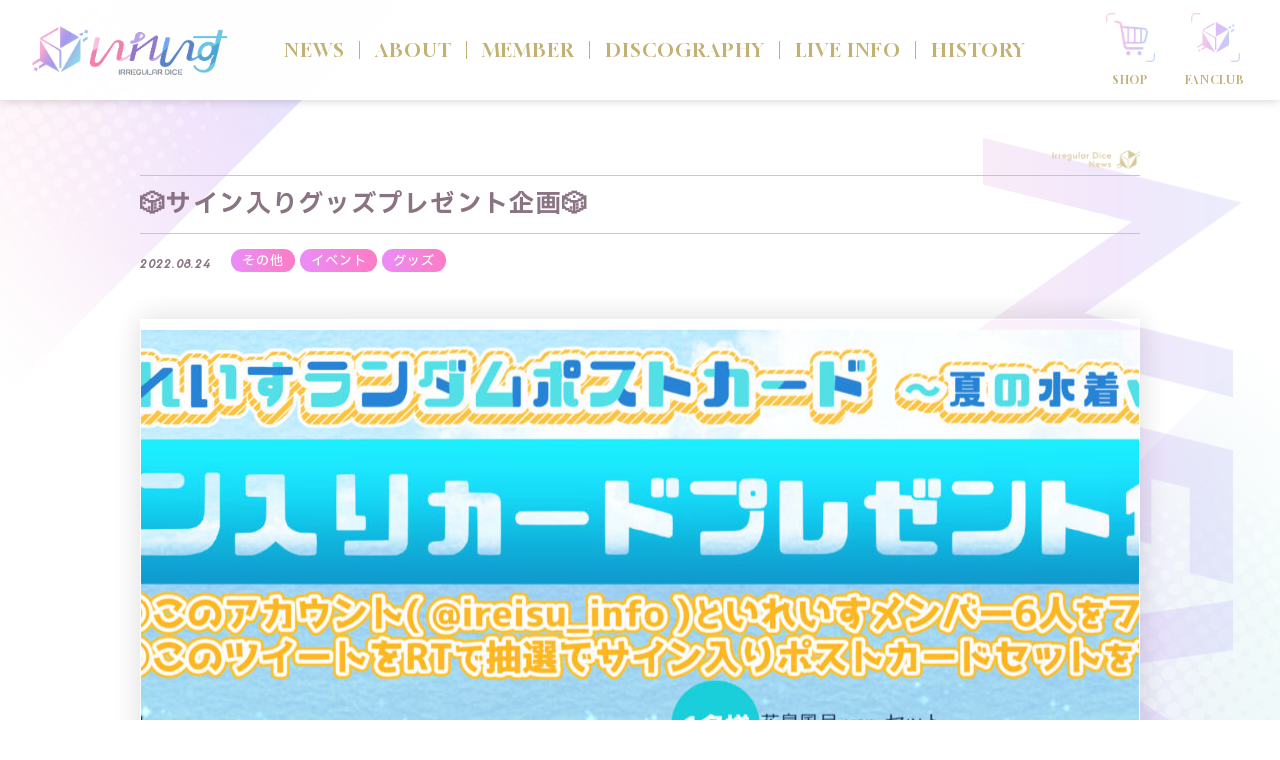

--- FILE ---
content_type: text/html
request_url: https://ireisu.com/news/365
body_size: 24293
content:
<!DOCTYPE html><html lang="ja"> <head><meta charset="utf-8"><script>
				(function (w, d, s, l, i) {
					w[l] = w[l] || [];
					w[l].push({ "gtm.start": new Date().getTime(), event: "gtm.js" });
					var f = d.getElementsByTagName(s)[0],
						j = d.createElement(s),
						dl = l != "dataLayer" ? "&l=" + l : "";
					j.async = true;
					j.src = "https://www.googletagmanager.com/gtm.js?id=" + i + dl;
					f.parentNode.insertBefore(j, f);
				})(window, document, "script", "dataLayer", "GTM-T9K3KWS");
			</script><script type="application/ld+json">{"@context":"https://schema.org/","@type":"MusicGroup","name":"いれいす","alternateName":"いれいす","url":"https://ireisu.com/","description":"VOISING所属の6人組2.5次元アイドルグループ『いれいす』公式サイト。歌い手グループ史上最速で日本武道館ワンマンライブを実現。メンバーのプロフィールや最新情報、ライブスケジュールはこちらから。","image":"https://ireisu.com/assets/ogp/ogp.png","logo":{"@type":"ImageObject","url":"https://ireisu.com/assets/images/logo_ireisu_main.png"},"genre":["2.5次元","アイドル","歌い手"],"member":[{"@type":"Person","name":"りうら","alternateName":"りうら","url":"https://ireisu.com/member/liura/"},{"@type":"Person","name":"-hotoke-","alternateName":"ほとけ","url":"https://ireisu.com/member/hotoke/"},{"@type":"Person","name":"初兎","alternateName":"しょう","url":"https://ireisu.com/member/sho/"},{"@type":"Person","name":"ないこ","alternateName":"ないこ","url":"https://ireisu.com/member/naiko/"},{"@type":"Person","name":"If","alternateName":"If","url":"https://ireisu.com/member/if/"},{"@type":"Person","name":"悠佑","alternateName":"ゆうすけ","url":"https://ireisu.com/member/yusuke/"}],"foundingDate":"2020","parentOrganization":{"@type":"Organization","name":"VOISING Inc."},"sameAs":["https://x.com/ireisu_info","https://www.youtube.com/@iris"]}</script><meta http-equiv="content-style-type" content="text/css"><meta http-equiv="content-script-type" content="text/javascript"><meta name="viewport" content="width=device-width, user-scalable=yes, initial-scale=1, minimum-scale=0.5 , maximum-scale=2"><link rel="sitemap" href="/sitemap-index.xml"><meta name="format-detection" content="telephone=no"><meta http-equiv="imagetoolbar" content="no"><meta http-equiv="X-UA-Compatible" content="IE=edge"><meta name="rating" content="general"><meta name="author" content="VOISING Inc."><meta name="copyright" content="(C) VOISING Inc."><meta name="robots" content="all"><link rel="apple-touch-icon" sizes="180x180" href="/assets/favicon/apple-touch-icon.png"><link rel="icon" type="image/png" sizes="32x32" href="/assets/favicon/favicon-32x32.png"><link rel="icon" type="image/png" sizes="16x16" href="/assets/favicon/favicon-16x16.png"><link rel="manifest" href="/assets/favicon/site.webmanifest"><meta name="msapplication-TileColor" content="#da532c"><meta name="theme-color" content="#ffffff"><title>🎲サイン入りグッズプレゼント企画🎲 - いれいす【公式】</title><meta name="description" content="VOISING所属の6人組2.5次元アイドルグループ『いれいす』公式サイト。歌い手グループ史上最速で日本武道館ワンマンライブを実現。メンバーのプロフィールや最新情報、ライブスケジュールはこちらから。"><meta property="og:site_name" content="いれいす【公式】"><meta property="og:title" content="🎲サイン入りグッズプレゼント企画🎲 - いれいす【公式】"><meta property="og:description" content="VOISING所属の6人組2.5次元アイドルグループ『いれいす』公式サイト。歌い手グループ史上最速で日本武道館ワンマンライブを実現。メンバーのプロフィールや最新情報、ライブスケジュールはこちらから。"><meta property="og:image" content="/assets/ogp/ogp.png"><meta property="og:type" content="website"><meta property="og:url" content="https://ireisu.com/"><meta name="twitter:card" content="summary_large_image"><meta name="twitter:title" content="🎲サイン入りグッズプレゼント企画🎲 - いれいす【公式】"><meta name="twitter:description" content="VOISING所属の6人組2.5次元アイドルグループ『いれいす』公式サイト。歌い手グループ史上最速で日本武道館ワンマンライブを実現。メンバーのプロフィールや最新情報、ライブスケジュールはこちらから。"><link rel="preconnect" href="https://fonts.googleapis.com"><link rel="preconnect" href="https://fonts.gstatic.com" crossorigin><link rel="preload" as="image" href="/assets/images/obj_triangle_grd_top_left.png"><link href="https://fonts.googleapis.com/css2?family=Afacad+Flux:slnt,wght@-14,500;-14,600;-14,700;-14,800;0,500;0,600;0,700;0,800&family=Gloock&family=IBM+Plex+Sans+JP:wght@400;500;700&display=swap" rel="stylesheet" media="print" onload="this.media='all'"><noscript><link href="https://fonts.googleapis.com/css2?family=Afacad+Flux:slnt,wght@-14,500;-14,600;-14,700;-14,800;0,500;0,600;0,700;0,800&family=Gloock&family=IBM+Plex+Sans+JP:wght@400;500;700&display=swap" rel="stylesheet"></noscript><link rel="stylesheet" type="text/css" media="screen and (min-width:950px)" href="/assets/css/pc.css?new=6" onload="this.onload=null"><link rel="stylesheet" type="text/css" media="screen and (min-width:769px) and (max-width:949px)" href="/assets/css/tablet.css?new=6" onload="this.onload=null"><link rel="stylesheet" type="text/css" media="screen and (max-width:768px)" href="/assets/css/sp.css?new=6"><script type="module" src="/_astro/page.C3l2mwdU.js"></script></head> <body id="substr" class="news detail">  <noscript> <iframe src="https://www.googletagmanager.com/ns.html?id=GTM-T9K3KWS" height="0" width="0" style="display:none;visibility:hidden"></iframe> </noscript> <section id="loading"> <div class="loadwrapper"> <div class="loadcontents"> <svg xmlns="http://www.w3.org/2000/svg" version="1.1" viewBox="0 0 286 423.5"> <path class="load_logo" class="st0" d="M99.6,235.5c-2.1,1.4-3.5,3.5-3.9,6.3l-1.8,8.5c-1.8.4-3.1.6-5.6,1.1-1,.2-1.8.8-2.1,1.8l-.5,2.2c-.3,1.1.7,2.1,1.8,1.9,4-.7,12.5-2.4,19.4-6.3,6.6-3.7,8.7-6.2,9.1-9.5.4-3.6-4.3-6.6-7.5-7.3-3.5-.7-6.6,0-8.8,1.4h0ZM111.9,240.6c-.5,2.8-4.2,5.5-8.1,7,0,0,1.2-5.2,1.8-7.6.8-3.1,6.7-2.2,6.2.6h0ZM281.1,242h-10.2c.2-.8,1.9-8.3,2.1-9.1.5-2-.3-4-2.4-4h-3.5c-2.1,0-2.9,1.4-3.5,4.1-.5,2.1-1.2,5.2-2.1,8.9h-46.3c-.6,0-1.2.4-1.3,1l-.4,1.9c-.2.7.4,1.3,1.1,1.3h46c-1,4.2-2,8.7-3,13-.9-1.8-4.8-5.8-12.6-5.8s-16.9,4.9-21.3,17.3c-1.1,3.2-1.5,7.4-.6,11.2-3.2,2.1-6.4,4-9.3,4.6-2.6.6-3.9-2-3.5-3.6.3-1.1,4.3-18.6,5.1-21.8.9-3.6-.9-8.7-7.6-11-3-1-6.5-.8-9.9,1.2-2.5,1.5-4.8,4.2-6.3,6.4-4.4,6.6-16.8,23.3-23.1,32.1-4.7,6.5-8.1,6-9.6,5.7-1.8-.3-3.3-2.1-2.5-5.6.4-1.8,7.2-31,9.8-41.9.5-2-.3-4-2.4-4h-3.5c-2.1,0-2.9,1.4-3.5,4.1-1.2,4.9-3.7,16-6,25.7v.2c-2,2.1-8.4,7.9-8.4,7.9-5.8,5.3-7.9,5-8.6,4.6-.7-.4-1.1-1.3-.8-2.5s8.8-37.3,9.1-38.9c.2-1.3,0-2.7-1-3.6-.8-.7-2.6-2-5.1-.2l-36.8,26.7c1-4.1,1.9-8.2,2.8-11.8-2.7,1.4-6.7,2.7-10.2,3.3-1.3,5.4-2.7,11.7-4.1,17.3-4.8,3.4-11.3,8.6-16.5,9.7-2.6.6-3.9-2-3.5-3.6.3-1.1,4.3-18.6,5.1-21.8s-.9-8.7-7.6-11c-3-1-6.5-.8-9.9,1.2-2.5,1.5-4.8,4.2-6.3,6.4-4.4,6.6-16.8,23.3-23.1,32.1-4.7,6.5-8.1,6-9.6,5.7-1.8-.3-3.3-2.1-2.5-5.6.4-1.8,7.2-31,9.8-41.9.5-2-.3-4-2.4-4h-3.5c-2.1,0-2.9,1.4-3.5,4.1-2.3,9.7-10,42.6-10.2,43.6-.9,4.1,0,6.6,1.3,8.5,1.3,2,4.6,4,7.9,4,8,0,12.8-5.1,15.7-9,6.4-8.8,22.7-35.5,24.3-37.4,3-3.7,5.7-4.3,7.6-3.6,2.8,1.1,2.9,4.1,2.4,6.5,0,0-4.2,18.5-4.9,21.9-.7,3.2-1,5.3,2,7.8,1.2,1,3,1.6,5.3,1.6s5.6-.9,8.8-2.7c5.8-3.2,8.9-5.6,12.2-7.8-.6,2.5-1.1,4.8-1.5,6.5-.5,2,.3,4,2.4,4h3.5c2.1,0,2.9-1.4,3.5-4.1.7-2.9,1.9-8.1,3.2-13.8l35-25.3c-2.3,9.8-7.7,33-8,34.6-.5,2.3-.9,5.5,2,7.2,1,.6,2.4,1.2,4.3,1.2s2.8-.3,4.5-.9c3.9-1.6,8.3-4.9,13.7-10.6-1.5,6.3-2.6,11-2.7,11.4-.9,4.1,0,6.6,1.3,8.5,1.3,2,4.6,4,7.9,4,8,0,12.8-5.1,15.7-9,6.4-8.7,22.7-35.5,24.3-37.4,3-3.7,5.7-4.3,7.6-3.6,2.8,1.1,2.9,4.1,2.4,6.5,0,0-4.2,18.5-4.9,21.9-.7,3.2-1,5.3,2,7.8,1.2,1,3,1.6,5.3,1.6s5.6-.9,8.8-2.7c3-1.6,5.3-3.1,7.3-4.4,1.8,3.6,5.1,6.4,10.7,6.9,12.2,1.1,17.5-10.2,18.8-12,.4-.5,1-.6,1.4-.4.6.3.6,1.2.2,2-1.5,2.7-2.8,4.5-4.4,6.9,0,0-1,3.6-2,7.5-1.4,5.6-2.2,7.7-6.1,11.3-3.2,3-8,4.9-16.3,2-4.6-1.6-7.4-5.9-8.4-7.5-.7-1.1-1.7-1.4-2.7-.9-.8.4-1.2,1.5-.9,2.4,1.2,3.4,4.9,7.5,10.9,10.1,17.9,7.5,30.8-5.5,33.1-17.7.6-3.1,8.6-36.4,11.6-49.5h10.5c.6,0,1.2-.4,1.3-1l.4-1.9c.2-.7-.4-1.3-1.1-1.3v.3ZM250.1,272c-1.7,6.8-7.7,12.7-13.2,12.7s-8.8-3.4-6.2-12.5c1.9-6.7,8.8-11.9,14.2-11.9s3.2.6,4.2,1.7c1.7,2,2.1,5.6.9,10h.1ZM75.9,309.4c-.6,0-.9.4-.9,1v8.7c0,.6.3,1,.9,1s.9-.4.9-1v-8.7c0-.6-.3-1-.9-1ZM119.9,314.4h-2.9c-.6,0-.9.3-.9.8s.3.9.9.9h2.1c-.3,1.5-1.5,2.5-3.3,2.5s-3.6-1.5-3.6-3.7,1.5-3.7,3.6-3.7,2.2.5,2.8,1.3c.2.2.4.3.7.3.5,0,.9-.4.9-.9s0-.5-.2-.6c-.9-1.1-2.4-1.8-4.2-1.8-3.2,0-5.5,2.2-5.5,5.5s2.2,5.5,5.5,5.5,5.2-1.9,5.2-4.7v-.2c0-.6-.4-1-1-1v-.2ZM180.8,309.4c-.6,0-.9.4-.9,1v8.7c0,.6.3,1,.9,1s.9-.4.9-1v-8.7c0-.6-.3-1-.9-1ZM192.5,316.7c-.3,0-.6.1-.8.4-.6.9-1.6,1.5-2.9,1.5-2.1,0-3.6-1.5-3.6-3.7s1.5-3.7,3.6-3.7,2.2.5,2.8,1.3c.2.2.4.4.8.4s.9-.4.9-.9-.1-.5-.3-.7c-1-1.1-2.4-1.8-4.2-1.8-3.2,0-5.5,2.2-5.5,5.5s2.2,5.5,5.5,5.5,3.6-.8,4.4-2c.1-.2.2-.4.2-.6,0-.5-.4-.9-.9-.9v-.3ZM85.9,316h0c1.4-.4,2.2-1.5,2.2-3.2s-1.2-3.2-3.6-3.2h-4.4c-.6,0-1,.4-1,1v8.6c0,.6.3,1,.9,1s.9-.4.9-1v-7.9h3.4c1.2,0,1.8.6,1.8,1.6s-.6,1.6-1.8,1.6h-2v1.7h1.3l2.7,3.5c.2.3.5.4.8.4.6,0,.9-.4.9-.9s0-.5-.3-.7l-2.1-2.6h.3ZM96.6,316h0c1.4-.4,2.2-1.5,2.2-3.2s-1.2-3.2-3.6-3.2h-4.4c-.6,0-1,.4-1,1v8.6c0,.6.3,1,.9,1s.9-.4.9-1v-7.9h3.4c1.2,0,1.8.6,1.8,1.6s-.6,1.6-1.8,1.6h-1.9v1.7h1.3l2.7,3.5c.2.3.5.4.8.4.6,0,.9-.4.9-.9s0-.5-.3-.7l-2.1-2.6h.2ZM108.3,309.5h-4.7v1.7h4.7c.6,0,.9-.3.9-.8s-.4-.9-.9-.9h0ZM108.1,314.8c0-.5-.3-.8-.9-.8h-3.5v1.7h3.5c.6,0,.9-.3.9-.8h0ZM100.4,310.5v8.5c0,.6.4,1,1,1h.9v-10.5h-.9c-.6,0-1,.4-1,1ZM108.3,318.4h-4.7v1.7h4.7c.6,0,.9-.3.9-.9s-.4-.8-.9-.8h0ZM134.1,309.4c-.6,0-.9.4-.9,1v8.6c0,.6.4,1,1,1h.9v-9.6c0-.6-.4-1-.9-1h-.1ZM140.9,318.4h-4.4v1.7h4.4c.6,0,.9-.3.9-.9s-.4-.8-.9-.8h0ZM160.9,316h0c1.4-.4,2.2-1.5,2.2-3.2s-1.2-3.2-3.6-3.2h-4.4c-.6,0-1,.4-1,1v8.6c0,.6.3,1,.9,1s.9-.4.9-1v-7.9h3.4c1.2,0,1.8.6,1.8,1.6s-.6,1.6-1.8,1.6h-1.9v1.7h1.3l2.7,3.5c.2.3.5.4.8.4.6,0,.9-.4.9-.9s0-.5-.3-.7l-2.1-2.6h.2ZM168.5,310.5v8.5c0,.6.4,1,1,1h.9v-10.5h-.9c-.6,0-1,.4-1,1ZM172.6,309.5h-.9v1.7h1c2.3,0,3.7,1.3,3.7,3.6s-1.4,3.6-3.7,3.6h-1v1.7h.9c3.6,0,5.7-1.9,5.7-5.3s-2.1-5.3-5.7-5.3h0ZM202.8,314.8c0-.5-.3-.8-.9-.8h-3.4v1.7h3.4c.6,0,.9-.3.9-.8h0ZM203.1,318.4h-4.6v1.7h4.6c.6,0,.9-.3.9-.9s-.4-.8-.9-.8h0ZM203.1,309.5h-4.6v1.7h4.6c.6,0,.9-.3.9-.8s-.4-.9-.9-.9h0ZM195.1,310.5v8.5c0,.6.4,1,1,1h.9v-10.5h-.9c-.6,0-1,.4-1,1ZM146,317h3.1v-1.7h-3.1v1.7ZM147.5,309.4c-3.1,0-4.9,1.8-4.9,5v4.8c0,.6.3,1,.9,1s.9-.4.9-1v-4.9c0-2.1,1.1-3.2,3-3.2s3,1.1,3,3.2v4.9c0,.6.4,1,.9,1s.9-.4.9-1v-4.8c0-3.2-1.8-5-4.8-5h.1ZM124.1,315.5v-5c0-.6-.3-1-.9-1s-.9.4-.9,1v5.1c0,2.8,1.4,4.5,3.9,4.7v-1.7c-1.3-.3-2-1.3-2-3h0ZM130.5,309.4c-.6,0-.9.4-.9,1v5.1c0,1.7-.7,2.8-2,3v1.7c2.5-.2,3.9-1.9,3.9-4.7v-5.1c0-.6-.3-1-.9-1h0ZM258.6,30.8c5.9-1.1,8.9-.2,13.3,4,.8.7,2,0,1.8-1-1.1-5.9-.2-8.9,4-13.3.7-.8,0-2-1-1.8-5.9,1.1-8.9.2-13.3-4-.2-.2-.5-.3-.7-.3-.6,0-1.2.6-1.1,1.3,1.1,5.9.2,8.9-4,13.3-.7.8,0,2,1,1.8h0ZM249.1,42.8c.8-.5,1.3-1.3,1.3-2.3v-9.3c0-1-.8-1.7-1.7-1.7s-.5,0-.8.2l-16,8.5,11.9,6.8,5.3-2.3h0ZM273.9,59v-9.3c0-.9-.8-1.6-1.6-1.6s-.6,0-.8.2l-20.8,13.8v13.7l21.9-14.5c.8-.5,1.3-1.4,1.3-2.3ZM145.7,218.2l88.4-50.7c2.8-1.6,4.5-4.6,4.5-7.8V59.7c0-.7,0-1.4-.3-2.1l-92.8,160.7h.2ZM14.7,184.4c1.2-.7,26-15.8,33-20,.5.9,1.2,1.6,2.1,2.1l14.6,8.4-21.9,13.3c-.8.5-1.3,1.4-1.3,2.3v8.4c0,1.4,1.9,2.6,3.5,1.7,1.1-.6,22.8-13.8,31.4-19l64.1,36.8L46.9,63.3v87.7c0,0-34.4,20.9-34.4,20.9-.8.5-1.3,1.4-1.3,2.3v8.4c0,1.4,1.9,2.6,3.5,1.7h0ZM35.3,197.7c-5.9,1.1-8.9.2-13.3-4-.2-.2-.5-.3-.7-.3-.6,0-1.2.6-1.1,1.3,1.1,5.9.2,8.9-4,13.3-.7.8,0,2,1,1.8,5.9-1.1,8.9-.2,13.3,4,.8.7,2,0,1.8-1-1.1-5.9-.2-8.9,4-13.3.7-.8,0-2-1-1.8ZM51.6,63.9c5,2.9,85.1,50.7,85.1,50.7,1.7,1,2.7,2.8,2.7,4.7v76.1c0,1.8,1,4,3.9,4s3.8-2.1,3.8-3.9v-76.3c0-3.9-2.1-7.4-5.4-9.4,0,0-81.8-48.6-85.3-50.6,5.1-3,67.8-39.4,78.1-45.3V3.8c-10.8,6.2-79.3,46.1-83,48.3-3.1,1.8-3.8,4.3-3.8,5.8s.9,4.3,3.9,6h0ZM146.6,102.4l87.5-50.4L144.7.6c-.6-.4-1.4-.6-2.2-.6v100c0,2.1,2.3,3.4,4.1,2.3h0Z"></path> <g class="load_text"> <path class="st0" d="M24.7,423.5l-19.4-24.7c-.2-.2-.4-.4-.6-.7-.2-.2-.4-.4-.6-.6v21.2c0,1.1.3,2,1,2.7.6.8,1.5,1.1,2.6,1.1v.4H0v-.4c1.1,0,1.9-.4,2.6-1.1.6-.8,1-1.7,1-2.8v-21.6c-1.1-.8-2.3-1.3-3.5-1.4v-.4h9.5l14.5,18.8v-14.5c0-1.1-.3-2-1-2.7-.6-.8-1.5-1.1-2.6-1.1v-.4h7.7v.4c-1.1,0-1.9.4-2.6,1.1-.6.8-1,1.7-1,2.7v24Z"></path> <path class="st0" d="M43.9,423.5c-3,0-5.6-.6-7.8-1.8-2.2-1.2-4-2.9-5.2-5-1.2-2.2-1.9-4.7-1.9-7.6s.6-5.4,1.9-7.6c1.2-2.2,3-3.8,5.2-5,2.2-1.2,4.8-1.8,7.8-1.8s5.6.6,7.8,1.8c2.2,1.2,4,2.9,5.2,5,1.2,2.2,1.9,4.7,1.9,7.6s-.6,5.4-1.9,7.6c-1.2,2.2-3,3.8-5.2,5-2.2,1.2-4.8,1.8-7.8,1.8ZM43.9,422.9c1.3,0,2.5-.3,3.5-1,1.1-.7,2-1.6,2.7-2.8.7-1.2,1.3-2.7,1.7-4.4s.6-3.6.6-5.7-.2-4-.6-5.7c-.4-1.7-1-3.2-1.7-4.4-.8-1.2-1.7-2.1-2.7-2.8-1.1-.7-2.2-1-3.5-1s-2.5.3-3.5,1c-1.1.7-2,1.6-2.7,2.8-.8,1.2-1.4,2.7-1.8,4.4-.4,1.7-.6,3.6-.6,5.7s.2,4,.6,5.7,1,3.2,1.8,4.4c.7,1.2,1.6,2.1,2.7,2.8,1.1.7,2.2,1,3.5,1Z"></path> <path class="st0" d="M70.5,423.5l-9.5-23.9c-1.1-2.7-2.2-4-3.6-4h-.1v-.4h11.7v.4h-.1c-1.1,0-1.8.3-2.2,1-.4.7-.3,1.6.1,2.8l6.5,16.7,3.9-9.6-2.4-6.8c-.5-1.3-1-2.3-1.7-3-.7-.7-1.5-1-2.5-1h0v-.4h11.9v.4h-.1c-1.1,0-1.8.3-2.1,1-.3.7-.3,1.6.1,2.8l5.7,16.7,6.3-16.6c.4-1.1.4-2-.1-2.7-.5-.7-1.4-1.1-2.6-1.1v-.4h6.8v.4c-.7,0-1.3.3-1.9,1-.6.6-1.1,1.5-1.4,2.4l-9.4,24.5h-.3l-5.8-16.4-6.6,16.4h-.3Z"></path> <path class="st0" d="M104.8,422.9v-.4h0c.9,0,1.6-.2,2.1-.7.5-.5.8-1.1.8-2v-21.3c0-.9-.3-1.6-.8-2.1-.5-.5-1.3-.8-2.1-.8h0v-.4h11.8v.4h-.1c-.9,0-1.6.3-2.1.8-.5.5-.8,1.3-.8,2.1v21.5c0,.8.2,1.4.6,1.8.4.4,1.1.6,2,.6h.8c2.2,0,4-.7,5.5-2,1.5-1.4,2.5-3.3,2.8-5.7h.4l-1.1,8.3h-19.7Z"></path> <path class="st0" d="M142.5,423.5c-3,0-5.6-.6-7.8-1.8-2.2-1.2-4-2.9-5.2-5-1.2-2.2-1.9-4.7-1.9-7.6s.6-5.4,1.9-7.6c1.2-2.2,3-3.8,5.2-5,2.2-1.2,4.8-1.8,7.8-1.8s5.6.6,7.8,1.8c2.2,1.2,4,2.9,5.2,5,1.2,2.2,1.9,4.7,1.9,7.6s-.6,5.4-1.9,7.6c-1.2,2.2-3,3.8-5.2,5-2.2,1.2-4.8,1.8-7.8,1.8ZM142.5,422.9c1.3,0,2.5-.3,3.5-1,1.1-.7,2-1.6,2.7-2.8.7-1.2,1.3-2.7,1.7-4.4s.6-3.6.6-5.7-.2-4-.6-5.7c-.4-1.7-1-3.2-1.7-4.4-.8-1.2-1.7-2.1-2.7-2.8-1.1-.7-2.2-1-3.5-1s-2.5.3-3.5,1c-1.1.7-2,1.6-2.7,2.8-.8,1.2-1.4,2.7-1.8,4.4-.4,1.7-.6,3.6-.6,5.7s.2,4,.6,5.7,1,3.2,1.8,4.4c.7,1.2,1.6,2.1,2.7,2.8,1.1.7,2.2,1,3.5,1Z"></path> <path class="st0" d="M156,422.9v-.4c.5,0,.9-.3,1.4-.7s.9-.9,1.4-1.5c.4-.6.7-1.2,1-1.8l9.8-23.9h.3l9.6,23.9c1.1,2.7,2.3,4,3.6,4h.1v.4h-11.8v-.4h.1c1.1,0,1.9-.3,2.2-1,.4-.7.3-1.6-.2-2.8l-2.2-5.5h-8.9l-2.1,5.1c-.4,1.1-.4,2,.2,2.9s1.4,1.3,2.7,1.4v.4h-7.2ZM162.6,412.7h8.5l-4.2-10.7-4.3,10.7Z"></path> <path class="st0" d="M184.3,422.9v-.4c.9,0,1.6-.2,2.2-.7.5-.5.8-1.2.8-2v-21.5c0-.8-.3-1.5-.8-2-.6-.5-1.3-.8-2.1-.8v-.4h11.9c3.5,0,6.5.5,9.1,1.6,2.6,1,4.6,2.6,6,4.7,1.4,2.1,2.1,4.6,2.1,7.7s-.7,5.6-2.2,7.6c-1.4,2-3.5,3.6-6,4.6-2.6,1-5.6,1.6-9.1,1.6h-11.9ZM195.6,422.5h.7c2.2,0,4.1-.5,5.8-1.5,1.6-1,2.9-2.5,3.8-4.5.9-2,1.4-4.5,1.4-7.4s-.5-5.4-1.4-7.4c-.9-2-2.2-3.5-3.8-4.5-1.6-1-3.6-1.5-5.8-1.5h-3.3v24.1c0,.8.2,1.4.6,1.9.4.5,1.1.7,2,.7Z"></path> <path class="st0" d="M214.6,422.9v-.4h0c.9,0,1.6-.3,2.1-.8.5-.5.8-1.3.8-2.1v-21.1c0-.9-.3-1.6-.8-2.1-.5-.5-1.3-.8-2.1-.8h0v-.4h11.7v.4h0c-.9,0-1.6.3-2.1.8-.5.5-.8,1.3-.8,2.1v21.1c0,.9.3,1.6.8,2.1.5.5,1.3.8,2.1.8h0v.4h-11.7Z"></path> <path class="st0" d="M252.5,423.5l-19.4-24.7c-.2-.2-.4-.4-.6-.7-.2-.2-.4-.4-.6-.6v21.2c0,1.1.3,2,1,2.7.6.8,1.5,1.1,2.6,1.1v.4h-7.7v-.4c1.1,0,1.9-.4,2.6-1.1.6-.8,1-1.7,1-2.8v-21.6c-1.1-.8-2.3-1.3-3.5-1.4v-.4h9.5l14.5,18.8v-14.5c0-1.1-.3-2-1-2.7-.6-.8-1.5-1.1-2.6-1.1v-.4h7.7v.4c-1.1,0-1.9.4-2.6,1.1-.6.8-1,1.7-1,2.7v24Z"></path> <path class="st0" d="M272.9,423.5c-3.3,0-6.1-.6-8.5-1.8-2.4-1.2-4.3-2.9-5.6-5-1.3-2.2-2-4.7-2-7.7s.7-5.4,2-7.5c1.3-2.1,3.1-3.8,5.5-5,2.4-1.2,5.1-1.8,8.3-1.8s1.8,0,2.4,0c.6,0,1.2.1,1.7.2.5,0,1,.1,1.6.2.6,0,1.4,0,2.3,0l1.1,7.4h-.4c-.4-2.3-1.4-4.2-3-5.5-1.5-1.3-3.5-2-5.8-2s-2.7.3-3.8,1c-1.2.7-2.1,1.6-3,2.8-.8,1.2-1.4,2.7-1.9,4.4-.5,1.7-.7,3.6-.7,5.7s.2,4,.6,5.7c.4,1.7,1,3.2,1.8,4.4.8,1.2,1.7,2.1,2.8,2.8,1.1.7,2.3,1,3.7,1s2-.2,2.9-.5c.9-.3,1.6-.8,2.1-1.3v-9.4c0-.9-.3-1.6-.8-2.1-.5-.5-1.3-.8-2.1-.8h-.1v-.4h11.9v.4h-.1c-.9,0-1.6.3-2.1.8s-.8,1.3-.8,2.1v9.4c-.5.5-1.3.9-2.3,1.3-1.1.4-2.3.6-3.6.8-1.3.2-2.7.3-4,.3Z"></path> </g> </svg> </div> </div> </section> <header id="grandheader" class=""> <section class="toggle"> <p><span></span><span></span><span></span></p> </section> <section class="logo"><a href="/">いれいす Irregular Dice</a></section> <section class="list"> <ul> <li><a href="/news/">NEWS</a></li> <li><a href="/about/">ABOUT</a></li> <li><a href="/member/">MEMBER</a></li> <li><a href="/discography/">DISCOGRAPHY</a></li> <li><a href="/live/">LIVE INFO</a></li> <li><a href="/anniversary/">HISTORY</a></li> </ul> </section> <section class="other"> <ul> <li class="shop"> <a href="https://shop.ireisu.com/" target="_blank"><em>SHOP</em></a> </li> <li class="fanclub"> <a href="https://irelove.ireisu.com/" target="_blank"><em>FANCLUB</em></a> </li> </ul> </section> </header> <div id="grandwrapper"> <div class="contentswrapper firstloadobj"> <article id="pageunique">  <section class="pageuniqueobj"> <p>NEWS</p> </section>  </article> <article id="news_contents_wrapper" class="firstloadobj">  <section class="subtitle"> <h2>🎲サイン入りグッズプレゼント企画🎲</h2> <div class="meta"> <time>2022.08.24</time> <ul class="news_category"> <li class="newscat_1">その他</li><li class="newscat_1">イベント</li><li class="newscat_1">グッズ</li> </ul> </div> </section>   <section class="coverart"> <figure> <img src="https://image.voising-official.com/wp-content/uploads/2022/08/フォロリツ企画告知画像横.jpg" alt="🎲サイン入りグッズプレゼント企画🎲"> </figure> </section>   <section class="newsbody wp_t_a">  <div class="newsbody_core"><p><span style="font-family: helvetica, arial, sans-serif;"><strong>いれいすランダムポストカード夏の水着ver.の販売を記念して</strong></span><br />
 <span style="font-family: helvetica, arial, sans-serif;"><strong>サイン入りグッズを抽選で6名様にプレゼント✨</strong></span></p>
 <p><span style="font-family: helvetica, arial, sans-serif;"><strong>🎲応募条件 </strong></span><br />
 <span style="font-family: helvetica, arial, sans-serif;"><strong>・Twitterにて、いれいす公式アカウント（@ireisu_info）と</strong></span><br />
 <span style="font-family: helvetica, arial, sans-serif;"><strong> いれいすメンバー6人をフォロー!!</strong></span><br />
 <span style="font-family: helvetica, arial, sans-serif;"><strong>・下記URLのツイートをRT<br />
 <a href="https://twitter.com/ireisu_info/status/1560929634669191169?s=20">https://twitter.com/ireisu_info/status/1560929634669191169</a><br />
 </strong></span></p>
 <p><span style="font-family: helvetica, arial, sans-serif;"><strong>みんなの参加まってるよっ🔥</strong></span></p></div>  </section>   <section class="pagenation">  <p class="news_detail_backtolist btn_type_a"><a href="/news">BACK TO LIST</a></p>  </section>  </article> </div> </div> <footer id="grandfooter" class=""> <div class="grandfooterwrapper"> <article class="symbol"> <section class="logo"> <h2><a href="/">いれいす</a></h2> </section> <section class="account"> <ul> <li> <a href="https://www.youtube.com/c/ireisu" target="_blank"> <img src="/assets/svg/icon_sns_youtube_w.svg" alt="YouTube"> </a> </li><li> <a href="https://x.com/ireisu_info" target="_blank"> <img src="/assets/svg/icon_sns_x_w.svg" alt="X"> </a> </li><li> <a href="https://t.co/Uvf0H9tGOK" target="_blank"> <img src="/assets/svg/icon_sns_line_w.svg" alt="LINE"> </a> </li><li> <a href="https://www.tiktok.com/@ireisu_info" target="_blank"> <img src="/assets/svg/icon_sns_tiktok_w.svg" alt="TikTok"> </a> </li> </ul> </section> </article> <article class="linklist"> <section class="deeplink_main"> <ul> <li> <a href="/news/"> NEWS </a> </li><li> <a href="/about/"> ABOUT </a> </li><li> <a href="/discography/"> DISCOGRAPHY </a> </li><li> <a href="/live/"> LIVE INFO </a> </li><li> <a href="/anniversary/"> HISTORY </a> </li><li> <a href="https://shop.ireisu.com/" target="_blank"> SHOP </a> </li><li> <a href="https://irelove.ireisu.com/" target="_blank"> FANCLUB </a> </li> </ul> </section> <section class="deeplink_member"> <h4>MEMBER</h4> <ul> <li> <a href="/member/liura/">りうら</a> </li><li> <a href="/member/hotoke/">-hotoke-</a> </li><li> <a href="/member/sho/">初兎</a> </li><li> <a href="/member/naiko/">ないこ</a> </li><li> <a href="/member/if/">If</a> </li><li> <a href="/member/yusuke/">悠佑</a> </li> </ul> </section> <hr> <section class="deeplink_notice"> <h4>NOTICE</h4> <ul> <li> <a href="/notice/intro/">いれいすを知ってくれたみなさんへ</a> </li><li> <a href="/notice/material/">いれいす公式素材倉庫</a> </li><li> <a href="/notice/community-guidelines/">いれいす民度向上委員会</a> </li><li> <a href="/notice/guardian/">保護者の方へ</a> </li><li> <a href="/notice/partners/">企業の方へ</a> </li> </ul> </section> <hr> <section class="deeplink_other"> <h4>CONTACT</h4> <ul> <li> <a href="https://voising-official.com/contact?gr=iris" target="_blank"> お問い合わせ </a> </li> </ul> </section> </article> </div> <div class="copyright"> <small>&copy; VOISING Inc.</small> </div> </footer> <section id="effect_bg"> <div class="tl"></div> <div class="object"></div> <div class="br"></div> </section> <!-- Preload Swiper CSS for better performance --> <link rel="preload" as="style" href="/assets/scripts/swiper/swiper-bundle.min.css"> <link rel="stylesheet" href="/assets/scripts/swiper/swiper-bundle.min.css"> <!-- Deferred JavaScript loading for better performance --> <script defer src="https://ajax.googleapis.com/ajax/libs/jquery/3.7.1/jquery.min.js"></script> <script defer type="text/javascript" src="/assets/scripts/jquery.easing.1.3.js"></script> <script defer type="text/javascript" src="/assets/scripts/jquery.waypoints.min.js"></script> <script defer src="/assets/scripts/swiper/swiper-bundle.min.js"></script> <script defer type="text/javascript" src="/assets/scripts/main.js?new=6"></script>  <script>
			// ロード画面を確実に処理するための複数のバックアップ機構

			// 即座に実行されるバックアップ処理
			document.addEventListener("DOMContentLoaded", function () {
				const loadingElement = document.getElementById("loading");
				if (loadingElement) {
					loadingElement.classList.add("start");
				}

				// 2秒後にロード画面削除処理
				setTimeout(function () {
					if (loadingElement && !loadingElement.classList.contains("destroy")) {
						// console.log("DOMContentLoaded バックアップ処理実行");
						loadingElement.classList.add("remove", "destroy");
						document.documentElement.style.overflow = "";
						document.body.style.overflow = "";

						// 必要な要素をアクティブ化
						const elements = [
							"#grandheader",
							"#pageunique",
							".contentswrapper",
							".firstloadobj",
						];
						elements.forEach((selector) => {
							const el = document.querySelector(selector);
							if (el) el.classList.add("active");
						});
					}
				}, 2000);
			});

			// window.load後のバックアップ処理
			window.addEventListener("load", function () {
				setTimeout(function () {
					const loadingElement = document.getElementById("loading");
					if (loadingElement && !loadingElement.classList.contains("destroy")) {
						// console.log('window.load バックアップ処理実行');
						loadingElement.classList.add("remove", "destroy");
						document.documentElement.style.overflow = "";
						document.body.style.overflow = "";

						// 必要な要素をアクティブ化
						const elements = [
							"#grandheader",
							"#pageunique",
							".contentswrapper",
							".firstloadobj",
						];
						elements.forEach((selector) => {
							const el = document.querySelector(selector);
							if (el) el.classList.add("active");
						});
					}
				}, 1000);
			});
		</script> </body> </html>

--- FILE ---
content_type: text/css; charset=utf-8
request_url: https://ireisu.com/assets/css/pc.css?new=6
body_size: 41719
content:
@charset "UTF-8";

/*――――――――――――――――――――――――――――――――――――――――――――――――――――――――――――――――――――――――

全ページ共通

――――――――――――――――――――――――――――――――――――――――――――――――――――――――――――――――――――――――*/
/*＝＝＝＝＝＝＝＝＝＝＝＝＝＝＝＝＝＝＝＝＝＝＝＝＝＝＝＝＝＝＝＝＝＝＝＝＝＝＝＝＝＝＝＝
RESET_start
＝＝＝＝＝＝＝＝＝＝＝＝＝＝＝＝＝＝＝＝＝＝＝＝＝＝＝＝＝＝＝＝＝＝＝＝＝＝＝＝＝＝＝＝*/
* {
	margin: 0;
	padding: 0;
	list-style-type: none;
}

html {
	font-size: 62.5%;
}

h1,
h2,
h3,
h4,
h5,
h6,
div,
p,
span,
em,
strong,
ul,
ol,
li,
dl,
dt,
dd,
a {
	background-repeat: no-repeat;
	background-size: 100% auto;
}

a {
	outline: none;
}

img {
	vertical-align: bottom;
}

.sp {
	display: none !important;
}

.pc {
	display: block !important;
}

/*＝＝＝＝＝＝＝＝＝＝＝＝＝＝＝＝＝＝＝＝＝＝＝＝＝＝＝＝＝＝＝＝＝＝＝＝＝＝＝＝＝＝＝＝
RESET_end
＝＝＝＝＝＝＝＝＝＝＝＝＝＝＝＝＝＝＝＝＝＝＝＝＝＝＝＝＝＝＝＝＝＝＝＝＝＝＝＝＝＝＝＝*/

/*――――――――――――――――――――――――――――――――――――――――――――――――――――――――――――――――――――――――

汎用演出・スタイル

――――――――――――――――――――――――――――――――――――――――――――――――――――――――――――――――――――――――*/
/*＝＝＝＝＝＝＝＝＝＝＝＝＝＝＝＝＝＝＝＝＝＝＝＝＝＝＝＝＝＝＝＝＝＝＝＝＝＝＝＝＝＝＝＝
COMMON_start
＝＝＝＝＝＝＝＝＝＝＝＝＝＝＝＝＝＝＝＝＝＝＝＝＝＝＝＝＝＝＝＝＝＝＝＝＝＝＝＝＝＝＝＝*/
body {
	background-image: linear-gradient(90deg, #fbe6f1, #e7d7f7, #d2e0f5);
	color: #836b7c;
	/*和文基本*/
	font-size: 1.4em;
	font-family: "IBM Plex Sans JP", sans-serif;
	font-weight: 500;
	font-style: normal;
	-webkit-font-smoothing: antialiased;
	letter-spacing: 0.065em;
	word-break: break-word;
}
/*
背景演出
*/
#effect_bg {
	z-index: -1;
	position: fixed;
	top: 0;
	left: 0;
	width: 100%;
	height: 100%;
}
/*上下左右基本飾り：共通*/
#effect_bg .tl::before,
#effect_bg .tl::after,
#effect_bg .br::before,
#effect_bg .br::after {
	content: "";
	display: block;
	position: absolute;
	background-size: 100% auto;
	background-repeat: no-repeat;
	background-position: center center;
}
/*上下左右基本飾り：網点*/
#effect_bg .tl::after,
#effect_bg .br::after {
	background-image: url(../images/obj_halftone_1.png);
	width: 500px;
	height: 500px;
	animation-name: common_anime_rotate;
	transform-origin: center;
	animation-duration: 100000ms;
	animation-delay: 0;
	animation-timing-function: linear;
	animation-direction: normal;
	animation-fill-mode: forwards;
	animation-iteration-count: infinite;
}

#effect_bg .tl::after {
	top: -250px;
	left: -250px;
}

#effect_bg .br::after {
	bottom: -250px;
	right: -250px;
}
/*上下左右基本飾り：トライアングル*/
#effect_bg .tl::before,
#effect_bg .br::before {
	opacity: 0.55;
	width: 400px;
	height: 400px;
}

#effect_bg .tl::before {
	background-image: url(../images/obj_triangle_grd_top_left.png);
	top: 0px;
	left: 0px;
}

#effect_bg .br::before {
	background-image: url(../images/obj_triangle_grd_bottom_right.png);
	background-position: right bottom;
	bottom: 0px;
	right: 0px;
}
/*
画面全体処理
*/
#grandwrapper {
	width: 100%;
	overflow: hidden;
}
/*ナビゲーション位置調整*/
#grandwrapper .contentswrapper {}
/*
汎用ボタン
*/
/*共通スタイル*/
.btn_type_a a,
.btn_type_b a {
	position: relative;
	box-sizing: border-box;
	display: block;
	padding: 12px 20px 10px 50px;
	font-size: 20px;
	font-family: "Afacad Flux", sans-serif;
	font-optical-sizing: auto;
	font-weight: 700;
	font-style: normal;
	font-variation-settings: "slnt" -14;
	line-height: 1em;
	text-decoration: none;
	text-align: right;
	border-radius: 100px;
	transition-duration: 600ms;
	transition-property: all;
	transition-timing-function: cubic-bezier(.42, 0, 0, .99);
	transition-delay: 0ms;
	transform-origin: center;
}

.btn_type_a a::before,
.btn_type_b a::before {
	content: "";
	display: block;
	position: absolute;
	left: 15px;
	top: 50%;
	background-size: 100% auto;
	background-position: center center;
	width: 20px;
	height: 20px;
	margin: -10px 0 0 0;
	transition-duration: 600ms;
	transition-property: all;
	transition-timing-function: cubic-bezier(.42, 0, 0, .99);
	transition-delay: 0ms;
	transform-origin: center;
}
/*TypeAグラデーションボタン*/
.btn_type_a a {
	background-image: linear-gradient(90deg, #c0d5f8, #f7d0e5);
	color: #ffffff;
	border: 1px #ffffff solid;
}

.btn_type_a a::before {
	background-image: url(../images/obj_star_w.png);
}

.btn_type_a a:hover {
	background-image: linear-gradient(90deg, #fae6f1, #d3dff5);
	color: #ef7acd;
}

.btn_type_a a:hover:before {
	background-image: url(../images/obj_star_pink.png);
	transform: rotate(180deg);
}
/*TypeBベージュボタン*/
.btn_type_b a {
	background-color: #ffffff;
	color: #d3c594;
	border: 1px #d3c594 solid;
}

.btn_type_b a::before {
	background-image: url(../images/obj_star_gold_2.png);
}

.btn_type_b a:hover {
	background-color: #d3c594;
	color: #ffffff;
}

.btn_type_b a:hover:before {
	background-image: url(../images/obj_star_w.png);
	transform: rotate(180deg);
}
/*
ニュース系ティッカー
*/
/*カテゴリー*/
.news_category {
	display: flex;
	flex-wrap: wrap;
}

.news_category li {
	color: #ffffff;
	margin: 0 5px 5px 0;
	padding: 6px 11px 4px 11px;
	font-size: 13px;
	line-height: 1em;
	border-radius: 100px;
}

.news_category .newscat_1 {
	background-image: linear-gradient(90deg, #e986f8, #fc75c1);
}

.news_category .newscat_2 {
	background-image: linear-gradient(90deg, #7588fc, #94b7f8);
}

.news_category .newscat_3 {
	background-image: linear-gradient(90deg, #aad85a, #60e59b);
}
/*
区切り罫線スタイル
*/
/*星5つ罫線*/
hr.star_5 {
	background-image: url(../images/obj_star_w_5.png);
	background-size: auto 100%;
	background-position: center center;
	background-repeat: no-repeat;
	width: 100%;
	height: 22px;
	margin: 80px auto;
	border: none;
}
/*ベージュ直線*/
hr.beige_a {
	background-color: #d3c594;
	width: 90%;
	height: 1px;
	margin: 50px auto;
	padding: 0;
	border: none;
}
/*ベージュ＆左右星あり*/
.hr_star {
	display: flex;
	align-items: center;
	justify-content: space-between;
	width: 100%;
	margin: 60px auto;
	opacity: 0;
	transition-duration: 1200ms;
	transition-property: all;
	transition-timing-function: cubic-bezier(.42, 0, 0, .99);
	transition-delay: 0ms;
	transform-origin: center;
	transform: scaleX(0);
}

.hr_star.active {
	opacity: 1;
	transform: scaleX(1);
}

.hr_star span:nth-of-type(1),
.hr_star span:nth-of-type(3) {
	display: block;
	background-image: url(../images/obj_star_gold_2.png);
	background-size: 100% auto;
	background-repeat: no-repeat;
	background-position: center;
	width: 13px;
	height: 13px;
}

.hr_star span:nth-of-type(2) {
	flex: 1;
	display: block;
	box-sizing: border-box;
	background-color: #c3b173;
	height: 1px;
	margin: 0 10px;
}
/*
汎用アニメーション
*/
/*一括指定*/
.wp_t_a,
.wp_t_b,
.wp_t_c,
.wp_t_d {
	animation-timing-function: cubic-bezier(.42, 0, 0, .99);
	animation-direction: normal;
	animation-fill-mode: forwards;
	animation-play-state: running;
	animation-iteration-count: inherit;
}
/*トグルタイプ*/
.wp_t_a_toggle {
	opacity: 0;
	transition-duration: 600ms;
	transition-property: all;
	transition-timing-function: cubic-bezier(.42, 0, 0, .99);
	transition-delay: 0ms;
	transform-origin: center;
}

.wp_t_a_toggle_active {
	opacity: 1;
}
/*通過タイプ*/
.wp_t_a {
	opacity: 0;
	animation-duration: 800ms;
}

.wp_t_a_active {
	animation-name: anime_wp_t_a;
}

@keyframes anime_wp_t_a {
	0% {
		opacity: 0;
		transform: translateY(20px);
	}

	100% {
		opacity: 1;
		transform: translateY(0px);
	}
}
/*通過タイプ*/
.wp_t_b {
	opacity: 0;
	animation-duration: 800ms;
}

.wp_t_b_active {
	animation-name: anime_wp_t_b;
}

@keyframes anime_wp_t_b {
	0% {
		opacity: 0;
		transform: translateY(-20px);
	}

	100% {
		opacity: 1;
		transform: translateY(0px);
	}
}
/*通過タイプ*/
.wp_t_c {
	opacity: 0;
	animation-duration: 800ms;
}

.wp_t_c_active {
	animation-name: anime_wp_t_c;
}

@keyframes anime_wp_t_c {
	0% {
		opacity: 0;
		transform: translateX(-20px);
	}

	100% {
		opacity: 1;
		transform: translateX(0px);
	}
}
/*通過タイプ*/
.wp_t_d {
	opacity: 0;
	animation-duration: 800ms;
}

.wp_t_d_active {
	animation-name: anime_wp_t_d;
}

@keyframes anime_wp_t_d {
	0% {
		opacity: 0;
		transform: translateX(20px);
	}

	100% {
		opacity: 1;
		transform: translateX(0px);
	}
}
/*
flexの末尾調整用
*/
.emptyflexbox {
	background-color: transparent !important;
	height: 0 !important;
	min-width: 0 !important;
	min-height: 0 !important;
	max-width: 0 !important;
	max-height: 0 !important;
	/*
	padding-top: 0 !important;
	padding-bottom: 0 !important;
	margin-top: 0 !important;
	margin-bottom: 0 !important;
	*/
	margin: 0 !important;
	padding: 0 !important;
	border: none !important;
}

.emptyflexbox::before,
.emptyflexbox::after {
	display: none !important;
}
/*
汎用アニメーション
*/
/*拡大フェードアウト*/
@keyframes common_anime_blink {
	0% {
		opacity: 1;
		transform: scale(1);
	}

	100% {
		opacity: 0;
		transform: scale(1.5);
	}
}
/*無限回転*/
@keyframes common_anime_rotate {
	0% {
		transform: rotate(0deg);
	}

	100% {
		transform: rotate(360deg);
	}
}
/*右バウンス*/
@keyframes common_anime_bounce_left {
	0% {
		transform: translateX(0);
	}

	50% {
		transform: translateX(-10px);
	}

	100% {
		transform: translateX(0);
	}
}
/*左バウンス*/
@keyframes common_anime_bounce_right {
	0% {
		transform: translateX(0);
	}

	50% {
		transform: translateX(10px);
	}

	100% {
		transform: translateX(0);
	}
}
/*
カルーセル：メイン
*/
.swiper_wrap {
	position: relative;
	width: 100%;
	overflow: hidden;
}

.swiper_wrap .swiper {
	overflow: visible;
}

.swiper_wrap .swiper .swiper-slide {
	flex-shrink: 0;
}
/*アロー*/
.swiper-button-next,
.swiper-button-prev {
	width: auto !important;
	height: auto !important;
}

.swiper-button-next:after,
.swiper-button-prev:after {
	background-size: 100% auto;
	background-repeat: no-repeat;
	background-position: center center;
	font-size: 0 !important;
	width: 45px;
	height: 58px;
	filter:
		drop-shadow(0 0 20px rgba(0, 0, 0, 0.85)) drop-shadow(0 0 20px rgba(0, 0, 0, 0.85));
}

.swiper-button-next:after {
	background-image: url(../images/obj_arrow_w_right.png);
}

.swiper-button-prev:after {
	background-image: url(../images/obj_arrow_w_left.png);
}

.swiper-button-next,
.swiper-rtl .swiper-button-prev {
	right: 30px !important;
}

.swiper-button-prev,
.swiper-rtl .swiper-button-next {
	left: 30px !important;
}
/*ページネーション*/
.swiper-pagination-bullet {
	border-radius: inherit !important;
	width: 40px !important;
	height: 6px !important;
}

.swiper-pagination-bullet-active {
	background-color: #6642f4 !important;
}
/*
カルーセル：UI外側パターン用
*/
.swiper_wrap.swiper_offsetui {
	overflow: unset;
}

.swiper_wrap.swiper_offsetui .swiper {
	overflow: hidden;
}

.swiper_wrap.swiper_offsetui .swiper-button-prev,
.swiper_wrap.swiper_offsetui .swiper-rtl .swiper-button-next {
	left: -55px !important;
}

.swiper_wrap.swiper_offsetui .swiper-button-next,
.swiper_wrap.swiper_offsetui .swiper-rtl .swiper-button-prev {
	right: -55px !important;
}

.swiper_wrap.swiper_offsetui .swiper-button-next:after,
.swiper_wrap.swiper_offsetui .swiper-button-prev:after {
	filter: none;
}
/*
アコーディオン設定
*/
/*初期表示コンテンツ*/
.fnc_accordion .detail {}
/*トリガー*/
.fnc_accordion .viewall {
	cursor: pointer;
}
/*初期非表示*/
.fnc_accordion .opencontents {
	display: grid;
	grid-template-rows: 0fr;
	transition-duration: 1000ms;
	transition-property: all;
	transition-timing-function: cubic-bezier(.42, 0, 0, .99);
	transition-delay: 0ms;
	transform-origin: bottom;
}

/*表示時状態用設定*/
.fnc_accordion .opencontents.jqa_open {
	grid-template-rows: 1fr;
}

/*非表示用設定*/
.fnc_accordion .opencontents>div {
	overflow: hidden;
}

/*＝＝＝＝＝＝＝＝＝＝＝＝＝＝＝＝＝＝＝＝＝＝＝＝＝＝＝＝＝＝＝＝＝＝＝＝＝＝＝＝＝＝＝＝
COMMON_end
＝＝＝＝＝＝＝＝＝＝＝＝＝＝＝＝＝＝＝＝＝＝＝＝＝＝＝＝＝＝＝＝＝＝＝＝＝＝＝＝＝＝＝＝*/

/*――――――――――――――――――――――――――――――――――――――――――――――――――――――――――――――――――――――――

ローディング演出・処理

――――――――――――――――――――――――――――――――――――――――――――――――――――――――――――――――――――――――*/
/*＝＝＝＝＝＝＝＝＝＝＝＝＝＝＝＝＝＝＝＝＝＝＝＝＝＝＝＝＝＝＝＝＝＝＝＝＝＝＝＝＝＝＝＝
LOADING_start
＝＝＝＝＝＝＝＝＝＝＝＝＝＝＝＝＝＝＝＝＝＝＝＝＝＝＝＝＝＝＝＝＝＝＝＝＝＝＝＝＝＝＝＝*/
#loading {
	z-index: 999;
	background-color: #c5c2cc;
	box-sizing: border-box;
	position: fixed;
	top: 0;
	left: 0;
	width: 100%;
	height: 100%;
	transition-duration: 1000ms;
	transition-property: all;
	transition-timing-function: cubic-bezier(.42, 0, 0, .99);
	transition-delay: 0ms;
	transform-origin: bottom;
}
/*
SVG格納要素指定
*/
#loading>div.loadwrapper {
	opacity: 0;
	position: absolute;
	top: 50%;
	left: 50%;
	margin: -200px 0 0 -150px;
	display: flex;
	align-items: center;
	width: 300px;
	height: 400px;
	transition-duration: 600ms;
	transition-property: all;
	transition-timing-function: cubic-bezier(.42, 0, 0, .99);
	transition-delay: 0ms;
	transform-origin: center;
}

#loading>div.loadwrapper .loadcontents {
	width: 100%;
	height: 100%;
}
/*SVGオブジェクト全体のサイズ*/
#loading>div svg {
	width: 100%;
	height: 100%;
}
/*シンボル*/
#loading>div svg .load_logo {
	fill: #ffffff;
}
/*テキスト*/
#loading>div svg .load_text {
	fill: #ffffff;
}
/*アニメーション用汎用設定*/
#loading>div svg .load_logo,
#loading>div svg .load_text {
	animation-duration: 3000ms;
	animation-delay: 0;
	animation-timing-function: ease-in-out;
	animation-direction: normal;
	animation-fill-mode: forwards;
	animation-play-state: running;
	animation-iteration-count: infinite;
}

#loading>div svg .load_text {
	animation-duration: 2000ms;
}
/*
ロード中演出
*/
#loading.start>div {
	opacity: 1;
	transform: scale(1);
}

#loading.start>div svg .load_logo {
	animation-name: common_anime_startloading;
}

#loading.start>div svg .load_text {
	animation-name: common_anime_startloading_fast;
}

@keyframes common_anime_startloading {
	0% {
		opacity: 1;
		transform: translateY(0);
	}

	50% {
		opacity: 0.5;
		transform: translateY(10px);
	}

	100% {
		opacity: 1;
		transform: translateY(0);
	}
}

@keyframes common_anime_startloading_fast {
	0% {
		opacity: 1;
	}

	25% {
		opacity: 0.1;
	}

	50% {
		opacity: 1;
	}

	75% {
		opacity: 0.1;
	}

	100% {
		opacity: 1;
	}
}
/*
フェードアウト演出
*/
#loading.remove>div {
	opacity: 0;
	transform: scale(0);
	animation-name: common_anime_removeloading;
}

@keyframes common_anime_removeloading {
	0% {
		opacity: 1;
		transform: scale(1);
	}

	100% {
		opacity: 0;
		transform: scale(0);
	}
}
/*
削除
*/
/*アニメーション停止*/
#loading.remove>div,
#loading.destroy>div svg .load_logo {
	animation-name: none;
}

/*不可視化・クリック非対象に*/
#loading.destroy {
	opacity: 0;
	pointer-events: none;
}

/*＝＝＝＝＝＝＝＝＝＝＝＝＝＝＝＝＝＝＝＝＝＝＝＝＝＝＝＝＝＝＝＝＝＝＝＝＝＝＝＝＝＝＝＝
LOADING_end
＝＝＝＝＝＝＝＝＝＝＝＝＝＝＝＝＝＝＝＝＝＝＝＝＝＝＝＝＝＝＝＝＝＝＝＝＝＝＝＝＝＝＝＝*/

/*――――――――――――――――――――――――――――――――――――――――――――――――――――――――――――――――――――――――

共通グローバルナビゲーション

――――――――――――――――――――――――――――――――――――――――――――――――――――――――――――――――――――――――*/
/*＝＝＝＝＝＝＝＝＝＝＝＝＝＝＝＝＝＝＝＝＝＝＝＝＝＝＝＝＝＝＝＝＝＝＝＝＝＝＝＝＝＝＝＝
Gnav_start
＝＝＝＝＝＝＝＝＝＝＝＝＝＝＝＝＝＝＝＝＝＝＝＝＝＝＝＝＝＝＝＝＝＝＝＝＝＝＝＝＝＝＝＝*/
#grandheader {
	box-sizing: border-box;
	z-index: 99;
	position: fixed;
	top: 0px;
	left: 0px;
	display: flex;
	justify-content: space-between;
	align-items: center;
	background-color: rgba(255, 255, 255, 0.95);
	width: 100%;
	height: 100px;
	box-shadow: 0 0 10px rgba(0, 0, 0, 0.2);
}
/*
トグル
*/
#grandheader .toggle {
	display: none;
}
/*
ロゴ
*/
#grandheader .logo {
	padding: 0 0 0 30px;
}

#grandheader .logo a {
	display: block;
	background-image: url(../images/logo_ireisu_main.png);
	background-repeat: no-repeat;
	background-size: 100% auto;
	background-position: center center;
	text-indent: -9999px;
	width: 200px;
	height: 52px;
}
/*
ショップ＆ファンクラブ
*/
#grandheader .other {
	padding: 0 30px 0 0;
}

#grandheader .other>ul {
	display: flex;
	align-items: center;
	justify-content: center;
}

#grandheader .other>ul li {
	position: relative;
	margin: 0 0 0 15px;
}

#grandheader .other>ul li a,
#grandheader .other>ul li a em {
	font-size: 11px;
	font-family: "Gloock", serif;
	font-weight: 500;
	font-style: normal;
	text-align: center;
	text-decoration: none;
	transition-duration: 600ms;
	transition-property: all;
	transition-timing-function: cubic-bezier(.42, 0, 0, .99);
	transition-delay: 0ms;
	transform-origin: center;
}

#grandheader .other>ul li a {
	display: block;
	background-repeat: no-repeat;
	background-size: 70% auto;
	background-position: center 0;
	color: #c3b173;
	width: 70px;
	padding: 60px 0 0 0;
}

#grandheader .other>ul li a:hover {
	background-position: center 6px;
}

#grandheader .other>ul li a:hover em {
	background: linear-gradient(90deg, #8fd5fe, #cbb6ff);
	background: -webkit-linear-gradient(0deg, #8fd5fe, #cbb6ff);
	-webkit-background-clip: text;
	-webkit-text-fill-color: transparent;
	font-feature-settings: "palt" 1;
}
/*各アイコン設定*/
#grandheader .other>ul li.shop a {
	background-image: url(../images/obj_icon_cart.png);
}

#grandheader .other>ul li.fanclub a {
	background-image: url(../images/obj_icon_fanclub.png);
}
/*
リンクリスト
*/
#grandheader .list,
#grandheader .list>ul,
#grandheader .list li {
	display: flex;
	align-items: center;
	justify-content: center;
	height: 100%;
}

#grandheader .list {}

#grandheader .list>ul {}

#grandheader .list>ul li {
	position: relative;
	padding: 0 15px;
}

#grandheader .list>ul li:last-child::before {
	display: none;
}
/*区切り線*/
#grandheader .list>ul li::before {
	content: "";
	display: block;
	position: absolute;
	right: 0;
	background-color: #c3b173;
	width: 1px;
	height: 18px;
}
/*クリッカブル範囲*/
#grandheader .list>ul a {
	display: block;
	color: #c3b173;
	padding: 30px 0;
	font-size: 1.5vw;
	/*
	font-size: 16px;
	*/
	font-family: "Gloock", serif;
	font-weight: 500;
	font-style: normal;
	text-decoration: none;
	transition-duration: 1000ms;
	transition-property: all;
	transition-timing-function: cubic-bezier(.42, 0, 0, .99);
	transition-delay: 0ms;
	transform-origin: center;
}

#grandheader .list>ul a:hover {
	background: linear-gradient(90deg, #8fd5fe, #cbb6ff);
	background: -webkit-linear-gradient(0deg, #8fd5fe, #cbb6ff);
	-webkit-background-clip: text;
	-webkit-text-fill-color: transparent;
	font-feature-settings: "palt" 1;
}
/*装飾要素：共通*/
#grandheader .list>ul li a::after,
#grandheader .list>ul li a::before {
	content: "";
	display: block;
	position: absolute;
	top: 0;
	left: 0;
	width: 100%;
	transition-duration: 600ms;
	transition-property: all;
	transition-timing-function: cubic-bezier(.42, 0, 0, .99);
	transition-delay: 0ms;
	transform-origin: center;
}
/*装飾要素：ライン*/
#grandheader .list>ul li a::after {
	background-image: linear-gradient(120deg, #f7d0e5, #c0d4f8);
	height: 5px;
	transform: scaleX(0);
}

#grandheader .list>ul li a:hover::after {
	transform: scaleX(1);
}
/*装飾要素：星*/
#grandheader .list>ul li a::before {
	opacity: 0;
	top: 30px;
	background-image: url(../images/obj_star_gold_2.png);
	background-size: 11px auto;
	background-position: center;
	background-repeat: no-repeat;
	width: 100%;
	height: 11px;
	transform: rotate(360deg);
}

#grandheader .list>ul li a:hover:before {
	opacity: 1;
	top: 20px;
	transform: rotate(0deg);
}
/*
アニメーション
*/
#grandheader {
	top: -100px;
	transition-duration: 800ms;
	transition-property: all;
	transition-timing-function: cubic-bezier(.42, 0, 0, .99);
	transition-delay: 600ms;
	transform-origin: top;
}

#grandheader.active {
	top: 0;
}

/*＝＝＝＝＝＝＝＝＝＝＝＝＝＝＝＝＝＝＝＝＝＝＝＝＝＝＝＝＝＝＝＝＝＝＝＝＝＝＝＝＝＝＝＝
Gnav_end
＝＝＝＝＝＝＝＝＝＝＝＝＝＝＝＝＝＝＝＝＝＝＝＝＝＝＝＝＝＝＝＝＝＝＝＝＝＝＝＝＝＝＝＝*/

/*――――――――――――――――――――――――――――――――――――――――――――――――――――――――――――――――――――――――

共通フッター

――――――――――――――――――――――――――――――――――――――――――――――――――――――――――――――――――――――――*/
/*＝＝＝＝＝＝＝＝＝＝＝＝＝＝＝＝＝＝＝＝＝＝＝＝＝＝＝＝＝＝＝＝＝＝＝＝＝＝＝＝＝＝＝＝
footer_start
＝＝＝＝＝＝＝＝＝＝＝＝＝＝＝＝＝＝＝＝＝＝＝＝＝＝＝＝＝＝＝＝＝＝＝＝＝＝＝＝＝＝＝＝*/
#grandfooter {
	z-index: 10;
	position: relative;
	background-image: linear-gradient(120deg, #f8d1e4, #dcbef7, #bfd6f8);
	color: #ffffff;
	padding: 70px 0 0 0;
}

#grandfooter .grandfooterwrapper {
	display: flex;
	align-items: flex-start;
	justify-content: space-between;
	width: 95%;
	max-width: 1280px;
	margin: 0 auto;
}

/*
オフィシャルアカウント
*/
#grandfooter .symbol {
	width: 155px;
	margin: 0 100px 0 0;
}
/*ロゴ*/
#grandfooter .symbol .logo {
	margin: 0 0 20px 0;
}

#grandfooter .symbol .logo h2 a {
	display: block;
	background-image: url(../svg/logo_ireisu_w.svg);
	background-size: 100% auto;
	background-position: center 0;
	background-repeat: no-repeat;
	width: 155px;
	height: 179px;
	text-indent: -9999px;
	transition-duration: 600ms;
	transition-property: all;
	transition-timing-function: cubic-bezier(.42, 0, 0, .99);
	transition-delay: 0ms;
	transform-origin: center;
}

#grandfooter .symbol .logo h2 a:hover {
	filter: drop-shadow(0 0 10px rgba(255, 255, 255, 0.8));
}
/*オフィシャルアカウント*/
#grandfooter .symbol .account ul {
	display: flex;
	align-items: center;
	justify-content: space-between;
}

#grandfooter .symbol .account ul li {
	width: 20%;
}

#grandfooter .symbol .account ul a {
	position: relative;
	display: block;
	transition-duration: 600ms;
	transition-property: all;
	transition-timing-function: cubic-bezier(.42, 0, 0, .99);
	transition-delay: 0ms;
	transform-origin: center;
	transform: translateY(0px);
}

#grandfooter .symbol .account ul a:hover {
	transform: translateY(-10px);
}

#grandfooter .symbol .account ul li a img {
	width: 100%;
	height: auto;
}

/*
ディープリンク
*/
#grandfooter .linklist {
	position: relative;
	flex: 1;
	display: flex;
	align-items: flex-start;
	justify-content: space-between;
}
/*見出し設定*/
#grandfooter .linklist h4 {
	font-size: 20px;
	font-family: "Afacad Flux", sans-serif;
	font-optical-sizing: auto;
	font-weight: 700;
	font-variation-settings: "slnt" -14;
	margin: 0 0 15px 0;
}
/*アンカー基本設定*/
#grandfooter .linklist a {
	color: #ffffff;
	text-decoration: none;
}

#grandfooter .linklist a:hover {
	color: #f381a9;
}

#grandfooter .linklist a,
#grandfooter .linklist a::after {
	display: inline-block;
	transition-duration: 600ms;
	transition-property: all;
	transition-timing-function: cubic-bezier(.42, 0, 0, .99);
	transition-delay: 0ms;
	transform-origin: center;
}

#grandfooter .linklist a {
	width: 100%;
	padding: 3px 30px 3px 0;
}

#grandfooter .linklist a:hover {
	transform: translateX(-10px);
}
/*遷移：メインコンテンツ*/
#grandfooter .linklist .deeplink_main {
	font-family: "Afacad Flux", sans-serif;
	font-optical-sizing: auto;
	font-weight: 700;
	font-variation-settings: "slnt" -14;
}

#grandfooter .linklist .deeplink_main a {
	position: relative;
	display: inline-block;
	font-size: 20px;
	width: 100%;
	padding: 6px 0 6px 30px;
}

#grandfooter .linklist .deeplink_main a:hover {
	transform: none;
}

#grandfooter .linklist .deeplink_main a::after {
	content: "";
	display: block;
	position: absolute;
	top: 50%;
	left: 0;
	background-image: url(../images/obj_star_w.png);
	background-size: 100% auto;
	background-position: center center;
	background-repeat: no-repeat;
	width: 16px;
	height: 16px;
	margin: -8px 0 0 0;
	transform: rotate(360deg);
}

#grandfooter .linklist .deeplink_main a:hover::after {
	transform: rotate(0deg);
}
/*遷移：メンバー*/
#grandfooter .linklist .deeplink_member {}

#grandfooter .linklist .deeplink_member h4 {
	background-image: url(../images/obj_star_w.png);
	background-size: 16px auto;
	background-position: left center;
	background-repeat: no-repeat;
	padding: 0 0 0 30px;
}

#grandfooter .linklist .deeplink_member ul {
	margin: 0 0 0 30px;
}

#grandfooter .linklist .deeplink_member ul li {
	margin: 0 0 10px 0;
}
/*遷移：ノーティス*/
#grandfooter .linklist .deeplink_notice {}
/*区切り線*/
#grandfooter .linklist hr {
	align-self: stretch;
	background-color: #ffffff;
	width: 1px;
	height: auto;
	margin: 0 20px;
	border: none;
}

/*
権利表記
*/
#grandfooter .copyright {
	padding: 45px 0;
	text-align: center;
}

#grandfooter .copyright small {
	font-size: 12px;
	font-family: "Afacad Flux", sans-serif;
	font-optical-sizing: auto;
	font-weight: 700;
	font-variation-settings: "slnt" -14;
	text-align: center;
	letter-spacing: 0.07em;
}

/*＝＝＝＝＝＝＝＝＝＝＝＝＝＝＝＝＝＝＝＝＝＝＝＝＝＝＝＝＝＝＝＝＝＝＝＝＝＝＝＝＝＝＝＝
footer_end
＝＝＝＝＝＝＝＝＝＝＝＝＝＝＝＝＝＝＝＝＝＝＝＝＝＝＝＝＝＝＝＝＝＝＝＝＝＝＝＝＝＝＝＝*/

/*――――――――――――――――――――――――――――――――――――――――――――――――――――――――――――――――――――――――

下層ページ共通

――――――――――――――――――――――――――――――――――――――――――――――――――――――――――――――――――――――――*/
/*＝＝＝＝＝＝＝＝＝＝＝＝＝＝＝＝＝＝＝＝＝＝＝＝＝＝＝＝＝＝＝＝＝＝＝＝＝＝＝＝＝＝＝＝
下層：汎用_start
＝＝＝＝＝＝＝＝＝＝＝＝＝＝＝＝＝＝＝＝＝＝＝＝＝＝＝＝＝＝＝＝＝＝＝＝＝＝＝＝＝＝＝＝*/

/*＝＝＝＝＝＝＝＝＝＝＝＝＝＝＝＝＝＝＝＝＝＝＝＝＝＝＝＝＝＝＝＝＝＝＝＝＝＝＝＝＝＝＝＝
下層：汎用_end
＝＝＝＝＝＝＝＝＝＝＝＝＝＝＝＝＝＝＝＝＝＝＝＝＝＝＝＝＝＝＝＝＝＝＝＝＝＝＝＝＝＝＝＝*/

/*――――――――――――――――――――――――――――――――――――――――――――――――――――――――――――――――――――――――

トップページ

――――――――――――――――――――――――――――――――――――――――――――――――――――――――――――――――――――――――*/
/*＝＝＝＝＝＝＝＝＝＝＝＝＝＝＝＝＝＝＝＝＝＝＝＝＝＝＝＝＝＝＝＝＝＝＝＝＝＝＝＝＝＝＝＝
トップページ：汎用_start
＝＝＝＝＝＝＝＝＝＝＝＝＝＝＝＝＝＝＝＝＝＝＝＝＝＝＝＝＝＝＝＝＝＝＝＝＝＝＝＝＝＝＝＝*/

/*＝＝＝＝＝＝＝＝＝＝＝＝＝＝＝＝＝＝＝＝＝＝＝＝＝＝＝＝＝＝＝＝＝＝＝＝＝＝＝＝＝＝＝＝
トップページ：汎用_end
＝＝＝＝＝＝＝＝＝＝＝＝＝＝＝＝＝＝＝＝＝＝＝＝＝＝＝＝＝＝＝＝＝＝＝＝＝＝＝＝＝＝＝＝*/

/*＝＝＝＝＝＝＝＝＝＝＝＝＝＝＝＝＝＝＝＝＝＝＝＝＝＝＝＝＝＝＝＝＝＝＝＝＝＝＝＝＝＝＝＝
トップページ：キービジュアルエリア_start
＝＝＝＝＝＝＝＝＝＝＝＝＝＝＝＝＝＝＝＝＝＝＝＝＝＝＝＝＝＝＝＝＝＝＝＝＝＝＝＝＝＝＝＝*/
#top #kyevisual {
	z-index: 1;
	position: relative;
	width: 100%;
	height: 100svh;
	overflow: hidden;
}

/*
動画
*/
#top #kyevisual .kv_movie {
	z-index: 1;
	position: relative;
	background-color: #1b1d24;
	height: 100svh;
}

#top #kyevisual .kv_movie video {
	opacity: 0.5;
	width: 100vw;
	height: 100%;
	object-fit: cover;
}

/*
ロゴ＆円形テキスト
*/
#top #kyevisual .kv_symbol {
	z-index: 2;
	position: absolute;
	top: 50px;
	left: 0;
	display: flex;
	align-items: center;
	justify-content: center;
	width: 100%;
	height: 100%;
}
/*ロゴ*/
#top #kyevisual .kv_symbol h1 {
	background-image: url(../svg/logo_ireisu_w.svg);
	background-size: 100% auto;
	background-repeat: no-repeat;
	background-position: center center;
	width: 278px;
	height: 320px;
	text-indent: -9999px;
}
/*円形テキスト*/
#top #kyevisual .kv_symbol .circletxt_wrap {
	position: absolute;
	top: 50% !important;
	left: 50% !important;
	transform: translate(-50%, -50%) !important;
	width: 80%;
	aspect-ratio: 905 / 918;
}

#top #kyevisual .kv_symbol .circletxt {
	opacity: 0.7;
	position: absolute;
	top: 0;
	left: 0;
	width: 100%;
	height: 100%;
	background-image: url(../images/obj_kv_string.png);
	background-size: 100% auto;
	background-repeat: no-repeat;
	background-position: center center;
	animation-name: common_anime_rotate;
	transform-origin: center;
	animation-duration: 300000ms;
	animation-delay: 0;
	animation-timing-function: linear;
	animation-direction: normal;
	animation-fill-mode: forwards;
	animation-iteration-count: infinite;
}

/*
キービジュアル内リンク要素
*/
#top #kyevisual .kv_link {
	z-index: 3;
	position: absolute;
	top: 160px;
	right: 60px;
}

/*ヒストリー*/
#top #kyevisual .kv_link .history a {
	z-index: 2;
	position: relative;
	display: block;
	background-image: url(../images/kv_btn_history.png);
	background-size: 100% auto;
	background-repeat: no-repeat;
	background-position: center center;
	width: 164px;
	height: 164px;
	text-indent: -9999px;
}

#top #kyevisual .kv_link .history a::after {
	z-index: 1;
	position: absolute;
	top: 0;
	left: 0;
	content: "";
	display: block;
	background-image: url(../images/kv_btn_history.png);
	background-size: 100% auto;
	background-repeat: no-repeat;
	background-position: center center;
	width: 164px;
	height: 164px;
}

#top #kyevisual .kv_link .history a:hover::after {
	animation-name: common_anime_blink;
	transform-origin: center;
	animation-duration: 1600ms;
	animation-delay: 0;
	animation-timing-function: cubic-bezier(.42, 0, 0, .99);
	animation-direction: normal;
	animation-fill-mode: forwards;
	animation-iteration-count: 1;
}
/*
アニメーション
*/
#top #kyevisual,
#top #kyevisual .kv_link,
#top #kyevisual .kv_symbol h1,
#top #kyevisual .kv_symbol .circletxt_wrap {
	transition-duration: 800ms;
	transition-property: all;
	transition-timing-function: cubic-bezier(.42, 0, 0, .99);
	transition-delay: 600ms;
	transform-origin: center;
}
/*リンク*/
#top #kyevisual .kv_link {
	opacity: 0;
	transition-delay: 1200ms;
	transform: scale(1.3);
	transform-origin: center;
}

#top #kyevisual.active .kv_link {
	opacity: 1;
	transform: scale(1);
}
/*リンク*/
#top #kyevisual .kv_symbol h1 {
	opacity: 0;
	transition-duration: 1200ms;
	transform: scale(0.8);
}

#top #kyevisual.active .kv_symbol h1 {
	opacity: 1;
	transform: scale(1);
}
/*リンク*/
#top #kyevisual .kv_symbol .circletxt_wrap {
	opacity: 0;
	transition-duration: 4000ms;
	transform: rotate(-60deg);
}

#top #kyevisual.active .kv_symbol .circletxt_wrap {
	opacity: 1;
	transform: rotate(0deg);
}

/*＝＝＝＝＝＝＝＝＝＝＝＝＝＝＝＝＝＝＝＝＝＝＝＝＝＝＝＝＝＝＝＝＝＝＝＝＝＝＝＝＝＝＝＝
トップページ：キービジュアルエリア_end
＝＝＝＝＝＝＝＝＝＝＝＝＝＝＝＝＝＝＝＝＝＝＝＝＝＝＝＝＝＝＝＝＝＝＝＝＝＝＝＝＝＝＝＝*/

/*＝＝＝＝＝＝＝＝＝＝＝＝＝＝＝＝＝＝＝＝＝＝＝＝＝＝＝＝＝＝＝＝＝＝＝＝＝＝＝＝＝＝＝＝
トップページ：TOPICS_start
＝＝＝＝＝＝＝＝＝＝＝＝＝＝＝＝＝＝＝＝＝＝＝＝＝＝＝＝＝＝＝＝＝＝＝＝＝＝＝＝＝＝＝＝*/
#top #topics {
	z-index: 2;
	position: relative;
	top: -74px;
	width: 100%;
	margin: 0 0 20px 0;
}
/*
タイトル要素
*/
#top #topics .subtitle {
	box-sizing: border-box;
	width: 100%;
	margin: 0 0 55px 0;
	padding: 0 60px;
}

#top #topics .subtitle h2 {
	color: #ffffff;
	font-size: 120px;
	font-family: "Gloock", serif;
	font-weight: 500;
	font-style: normal;
	text-shadow: 0 0 30px rgba(206, 206, 250, 0.3);
}
/*
トピックスカルーセル
*/
#top #topics #swiper_topics.swiper_wrap .swiper .swiper-slide {
	flex-shrink: 0;
	/*
	width: 470px;
	*/
	min-width: 470px;
	max-width: 30%;
	margin: 0 10px;
}
/*アロー*/
#top #topics #swiper_topics.swiper_wrap .swiper-button-next:after {
	background-image: url(../images/obj_arrow_w_right.png);
}

#top #topics #swiper_topics.swiper_wrap .swiper-button-prev:after {
	background-image: url(../images/obj_arrow_w_left.png);
}
/*アンカー設定*/
#top #topics #swiper_topics.swiper_wrap .swiper .swiper-slide a {
	color: #836b7c;
	text-decoration: none;
}
/*メタ要素*/
#top #topics #swiper_topics.swiper_wrap .swiper .swiper-slide .meta {
	display: flex;
	align-items: center;
	justify-content: space-between;
	margin: 0 0 15px 0;
}
/*タイトル*/
#top #topics #swiper_topics.swiper_wrap .swiper .swiper-slide .meta h3 {
	display: flex;
	flex: 1;
	box-sizing: border-box;
	align-items: center;
	justify-content: start;
	flex-grow: 1;
	background-image: url(../images/obj_star_gold_2.png);
	background-size: 25px auto;
	background-position: center left;
	background-repeat: no-repeat;
	min-height: 60px;
	padding: 0 0 0 35px;
	font-size: 16px;
	font-weight: 500;
}

#top #topics #swiper_topics.swiper_wrap .swiper .swiper-slide .meta h3 span {
	display: -webkit-box;
	-webkit-box-orient: vertical;
	-webkit-line-clamp: 2;
	overflow: hidden;
	text-overflow: ellipsis;
	line-height: 1.4em;
}
/*日付*/
#top #topics #swiper_topics.swiper_wrap .swiper .swiper-slide .meta time {
	display: flex;
	align-items: center;
	width: 110px;
	font-size: 12px;
	font-family: "Afacad Flux", sans-serif;
	font-optical-sizing: auto;
	font-weight: 800;
	font-style: normal;
	font-variation-settings: "slnt" -14;
}

#top #topics #swiper_topics.swiper_wrap .swiper .swiper-slide .meta time span:nth-of-type(1) {
	writing-mode: vertical-rl;
	font-size: 10px;
}

#top #topics #swiper_topics.swiper_wrap .swiper .swiper-slide .meta time span:nth-of-type(2) {
	font-size: 35px;
	font-weight: 700;
}
/*サムネイル設定*/
#top #topics #swiper_topics.swiper_wrap .swiper .swiper-slide figure {
	display: flex;
	align-items: center;
	justify-content: center;
	box-sizing: border-box;
	background-color: rgba(255, 255, 255, 0.3);
	/*
	width: 470px;
	height: 270px;
	*/
	width: 100%;
	margin: 0 0 10px 0;
	padding: 10px;
	border: 1px #ffffff solid;
	overflow: hidden;
}

#top #topics #swiper_topics.swiper_wrap .swiper .swiper-slide figure img {
	width: 100%;
}
/*カテゴリー*/
#top #topics #swiper_topics.swiper_wrap .swiper .swiper-slide .news_category {
	display: flex;
	background-image: url(../images/topics_cat_bg.png);
	background-size: auto 100%;
	background-repeat: no-repeat;
	background-position: center right;
}
/*ホバー処理*/
#top #topics #swiper_topics.swiper_wrap .swiper .swiper-slide .meta h3 span,
#top #topics #swiper_topics.swiper_wrap .swiper .swiper-slide figure img {
	transition-duration: 600ms;
	transition-property: all;
	transition-timing-function: cubic-bezier(.42, 0, 0, .99);
	transition-delay: 0ms;
	transform-origin: center;
}

#top #topics #swiper_topics.swiper_wrap .swiper .swiper-slide a:hover h3 span {
	color: #ef7acd;
}

#top #topics #swiper_topics.swiper_wrap .swiper .swiper-slide a:hover figure img {
	transform: scale(1.1);
}

/*＝＝＝＝＝＝＝＝＝＝＝＝＝＝＝＝＝＝＝＝＝＝＝＝＝＝＝＝＝＝＝＝＝＝＝＝＝＝＝＝＝＝＝＝
トップページ：TOPICS_end
＝＝＝＝＝＝＝＝＝＝＝＝＝＝＝＝＝＝＝＝＝＝＝＝＝＝＝＝＝＝＝＝＝＝＝＝＝＝＝＝＝＝＝＝*/

/*＝＝＝＝＝＝＝＝＝＝＝＝＝＝＝＝＝＝＝＝＝＝＝＝＝＝＝＝＝＝＝＝＝＝＝＝＝＝＝＝＝＝＝＝
トップページ：NEWS_start
＝＝＝＝＝＝＝＝＝＝＝＝＝＝＝＝＝＝＝＝＝＝＝＝＝＝＝＝＝＝＝＝＝＝＝＝＝＝＝＝＝＝＝＝*/
#top #news {
	box-sizing: border-box;
	margin: 0 auto 130px auto;
	padding: 0 60px;
}
/*
タイトル要素
*/
#top #news .subtitle {
	display: flex;
	align-items: center;
	justify-content: space-between;
	box-sizing: border-box;
	width: 100%;
	margin: 0 0 30px 0;
}

#top #news .subtitle hr {
	display: inline-block;
	flex-grow: 1;
	box-sizing: border-box;
	background-color: #ffffff;
	width: fit-content;
	height: 1px;
	margin: 0 30px;
	padding: 0;
	border: none;
}

#top #news .subtitle h2 {
	color: #ffffff;
	font-size: 60px;
	font-family: "Gloock", serif;
	font-weight: 500;
	font-style: normal;
	text-shadow: 0 0 30px rgba(206, 206, 250, 0.3);
}
/*
タイトル要素
*/
#top #news .newslist {
	display: flex;
	align-items: flex-start;
	justify-content: space-between;
}

#top #news .newslist>div {
	width: 23%;
}
/*アンカー*/
#top #news .newslist>div a {
	color: #836b7c;
	text-decoration: none;
}
/*メタ情報*/
#top #news .newslist>div .meta {}

#top #news .newslist>div .meta time {
	display: block;
	margin: 0 0 8px 0;
	font-size: 14px;
	font-family: "Afacad Flux", sans-serif;
	font-optical-sizing: auto;
	font-weight: 500;
	font-style: normal;
	font-variation-settings: "slnt" -14;
}

#top #news .newslist>div .meta h3 {
	min-height: 60px;
	margin: 0 0 15px 0;
	font-size: 16px;
	font-weight: 500;
	line-height: 1.2em;
	border-bottom: 1px #ffffff solid;
	display: -webkit-box;
	-webkit-box-orient: vertical;
	line-clamp: 2;
	-webkit-line-clamp: 2;
	overflow: hidden;
}
/*サムネイル*/
#top #news .newslist>div figure {
	width: 100%;
	margin: 0 0 15px 0;
	box-shadow: 0 0 10px rgba(0, 0, 0, 0.2);
	overflow: hidden;
}

#top #news .newslist>div figure img {
	width: 100%;
	height: auto;
	transition-duration: 600ms;
	transition-property: all;
	transition-timing-function: cubic-bezier(.42, 0, 0, .99);
	transition-delay: 0ms;
	transform-origin: center;
}
/*カテゴリー PC用*/
#top #news .newslist>div .news_category li {
	font-size: 10px;
}
/*カテゴリー SP用*/
#top #news .newslist>div .meta .news_category {
	/* display: none; */

}
/*
VIEW ALL SP用
*/
#top #news .newsview {
	display: none;
}
/*ホバー処理*/
#top #news .newslist>div .meta h3,
#top #news .newslist>div figure img {
	transition-duration: 600ms;
	transition-property: all;
	transition-timing-function: cubic-bezier(.42, 0, 0, .99);
	transition-delay: 0ms;
	transform-origin: center;
}

#top #news .newslist>div a:hover .meta h3 {
	color: #ef7acd;
}

#top #news .newslist>div a:hover figure img {
	transform: scale(1.1);
}

/*＝＝＝＝＝＝＝＝＝＝＝＝＝＝＝＝＝＝＝＝＝＝＝＝＝＝＝＝＝＝＝＝＝＝＝＝＝＝＝＝＝＝＝＝
トップページ：NEWS_end
＝＝＝＝＝＝＝＝＝＝＝＝＝＝＝＝＝＝＝＝＝＝＝＝＝＝＝＝＝＝＝＝＝＝＝＝＝＝＝＝＝＝＝＝*/

/*＝＝＝＝＝＝＝＝＝＝＝＝＝＝＝＝＝＝＝＝＝＝＝＝＝＝＝＝＝＝＝＝＝＝＝＝＝＝＝＝＝＝＝＝
トップページ：DISCOGRAPHY_start
＝＝＝＝＝＝＝＝＝＝＝＝＝＝＝＝＝＝＝＝＝＝＝＝＝＝＝＝＝＝＝＝＝＝＝＝＝＝＝＝＝＝＝＝*/
#top #discography {
	position: relative;
	background-image: linear-gradient(330deg, #bfd6f8, #ddbef7, #f8d1e4);
	background-position: center;
	background-repeat: no-repeat;
	background-size: auto;
	padding: 80px 0;
}

#top #discography::after {
	content: "";
	display: block;
	opacity: 0.3;
	position: absolute;
	top: 0;
	left: 0;
	width: 100%;
	height: 100%;
	background-image: url(../svg/logo_ireisu_symbol_w.svg);
	background-position: center;
	background-repeat: no-repeat;
	background-size: auto 70%;
}
/*
タイトル要素
*/
#top #discography .subtitle {
	z-index: 1;
	position: relative;
	background-image: url(../images/obj_star_w_5.png);
	background-size: 280px 22px;
	background-position: top center;
	background-repeat: no-repeat;
	padding: 5vw 0 3vw 0;
}

#top #discography .subtitle h2 {
	color: #ffffff;
	font-size: 8vw;
	font-family: "Gloock", serif;
	font-weight: 500;
	font-style: normal;
	text-align: center;
	text-shadow: 0 0 30px rgba(206, 206, 250, 0.4);
}
/*
ディスコグラフィカルーセル
*/
#top #discography .swiper_wrap {
	z-index: 2;
	position: relative;
	box-sizing: border-box;
	position: relative;
	width: 100%;
	padding: 120px 0 0 0;
	overflow: hidden;
}

#top #discography .swiper_wrap .swiper .swiper-slide {
	flex-shrink: 0;
	min-width: 350px;
	max-width: 18%;
	margin: 0 15px;
	transition-duration: 800ms;
	transition-property: all;
	transition-timing-function: cubic-bezier(.42, 0, 0, .99);
	transition-delay: 0ms;
	transform-origin: center;
}
/*アロー*/
#top #discography .swiper_wrap .swiper-button-next,
#top #discography .swiper_wrap .swiper-button-prev {
	margin-top: calc(0px - (var(--swiper-navigation-size) / 0.37)) !important;
}

#top #discography .swiper_wrap .swiper-button-next::after,
#top #discography .swiper_wrap .swiper-button-prev::after {
	filter: drop-shadow(0 0 20px rgba(0, 0, 0, 0.85));
}
/*スライド強調設定*/
#top #discography .swiper_wrap .swiper .swiper-slide {
	opacity: 0.65;
}

#top #discography .swiper_wrap .swiper-slide.swiper-slide-active {
	opacity: 1;
	transform: translateY(-120px) scale(1);
}

#top #discography .swiper_wrap .swiper-slide.swiper-slide-next,
#top #discography .swiper_wrap .swiper-slide.swiper-slide-prev {
	opacity: 0.8;
	transform: translateY(-60px) scale(0.9);
}
/*アンカー設定*/
#top #discography .swiper_wrap .swiper .swiper-slide a {
	color: #ffffff;
	text-decoration: none;
	text-shadow: 0 0 10px rgba(0, 0, 0, 0.15);
}
/*メタ要素*/
#top #discography .swiper_wrap .swiper .swiper-slide .meta {
	margin: 0 0 15px 0;
}
/*タイトル*/
#top #discography .swiper_wrap .swiper .swiper-slide .meta h3 {
	min-height: 4em;
	margin: 0 0 10px 0;
	border-bottom: 1px #ffffff solid;
}

#top #discography .swiper_wrap .swiper .swiper-slide .meta h3 span {
	line-height: 1.4em;
}
/*日付*/
#top #discography .swiper_wrap .swiper .swiper-slide .meta time {
	display: block;
	margin: 0 0 15px 0;
	font-size: 15px;
	font-family: "Afacad Flux", sans-serif;
	font-optical-sizing: auto;
	font-weight: 800;
	font-style: normal;
	font-variation-settings: "slnt" -14;
}
/*サムネイル設定*/
#top #discography .swiper_wrap .swiper .swiper-slide figure {
	display: flex;
	align-items: center;
	justify-content: center;
	box-sizing: border-box;
	aspect-ratio: 1;
	background-color: rgba(255, 255, 255, 1);
	width: 100%;
	margin: 0 0 10px 0;
	overflow: hidden;
}

#top #discography .swiper_wrap .swiper .swiper-slide figure img {
	width: 100%;
}
/*リリースステータス*/
#top #discography .swiper_wrap .swiper .swiper-slide .meta>div {
	display: flex;
	align-items: center;
	justify-content: space-between;
	font-size: 14px;
	font-family: "Afacad Flux", sans-serif;
	font-optical-sizing: auto;
	font-weight: 800;
	font-style: normal;
	font-variation-settings: "slnt" -14;
}

#top #discography .swiper_wrap .swiper .swiper-slide .meta>div .new {
	box-sizing: border-box;
	background-color: rgba(0, 0, 0, 0.2);
	padding: 3px 13px;
	font-size: 12px;
	font-family: "Gloock", serif;
	font-weight: 500;
	font-style: normal;
	border: 1px #ffffff solid;
	border-radius: 100px;
}
/*ホバー処理*/
#top #discography .swiper_wrap .swiper .swiper-slide a .meta h3,
#top #discography .swiper_wrap .swiper .swiper-slide a figure img {
	transition-duration: 600ms;
	transition-property: all;
	transition-timing-function: cubic-bezier(.42, 0, 0, .99);
	transition-delay: 0ms;
	transform-origin: center;
}

#top #discography .swiper_wrap .swiper .swiper-slide a:hover .meta h3 {
	color: #ac76ed;
}

#top #discography .swiper_wrap .swiper .swiper-slide a:hover figure img {
	transform: scale(1.15);
}
/*
すべて見るボタン
*/
#top #discography .viewall {
	z-index: 3;
	position: relative;
	width: 200px;
	margin: 0px auto;
}

/*＝＝＝＝＝＝＝＝＝＝＝＝＝＝＝＝＝＝＝＝＝＝＝＝＝＝＝＝＝＝＝＝＝＝＝＝＝＝＝＝＝＝＝＝
トップページ：DISCOGRAPHY_end
＝＝＝＝＝＝＝＝＝＝＝＝＝＝＝＝＝＝＝＝＝＝＝＝＝＝＝＝＝＝＝＝＝＝＝＝＝＝＝＝＝＝＝＝*/

/*＝＝＝＝＝＝＝＝＝＝＝＝＝＝＝＝＝＝＝＝＝＝＝＝＝＝＝＝＝＝＝＝＝＝＝＝＝＝＝＝＝＝＝＝
トップページ：NOTICE_start
＝＝＝＝＝＝＝＝＝＝＝＝＝＝＝＝＝＝＝＝＝＝＝＝＝＝＝＝＝＝＝＝＝＝＝＝＝＝＝＝＝＝＝＝*/
#top #notice {
	background-color: #e8dcb9;
	padding: 80px 0 100px 0;
}
/*
タイトル要素
*/
#top #notice .subtitle {
	padding: 0vw 0 2vw 0;
}

#top #notice .subtitle h2 {
	color: #ffffff;
	font-size: 4.5vw;
	font-family: "Gloock", serif;
	font-weight: 500;
	font-style: normal;
	text-align: center;
	text-shadow: 0 0 30px rgba(206, 206, 250, 0.4);
}
/*
リスト
*/
#top #notice .noticelist {
	box-sizing: border-box;
	width: 85svw;
	max-width: 1280px;
	margin: 0 auto;
}

#top #notice .noticelist>ul {
	display: flex;
	justify-content: space-between;
	flex-wrap: wrap;
}

#top #notice .noticelist>ul li {
	width: 40svw;
	max-width: 600px;
	margin: 30px 0 0 0;
}

#top #notice .noticelist>ul li a {
	display: flex;
	align-items: center;
	justify-content: flex-start;
	color: #7c8f9e;
	font-size: 15px;
	font-weight: 600;
	text-decoration: none;
}
/*アイコン*/
#top #notice .noticelist>ul li a figure {
	width: 60px;
	height: 60px;
}

#top #notice .noticelist>ul li a figure img {
	width: 100%;
	height: auto;
}
/*吹き出し*/
#top #notice .noticelist>ul li p {
	position: relative;
	flex: 1;
	display: block;
	background-color: #ffffff;
	margin: 0 0 0 40px;
	padding: 30px 50px 30px 25px;
	border-radius: 10px;
}

#top #notice .noticelist>ul li p::after {
	position: absolute;
	top: 50%;
	left: -10px;
	content: "";
	display: block;
	background-image: url(../images/obj_triangle_w_right.png);
	background-size: 100% auto;
	background-repeat: no-repeat;
	background-position: center center;
	width: 20px;
	height: 36px;
	margin: -18px 0 0 0;
}
/*ホバー処理*/
#top #notice .noticelist>ul li a p,
#top #notice .noticelist>ul li a figure img {
	transition-duration: 600ms;
	transition-property: all;
	transition-timing-function: cubic-bezier(.42, 0, 0, .99);
	transition-delay: 0ms;
	transform-origin: center;
}

#top #notice .noticelist>ul li a:hover p {
	color: #44b4cc;
	transform: translateX(-10px);
}

#top #notice .noticelist>ul li a:hover figure img {
	transform: scale(1.25);
}

/*＝＝＝＝＝＝＝＝＝＝＝＝＝＝＝＝＝＝＝＝＝＝＝＝＝＝＝＝＝＝＝＝＝＝＝＝＝＝＝＝＝＝＝＝
トップページ：NOTICE_end
＝＝＝＝＝＝＝＝＝＝＝＝＝＝＝＝＝＝＝＝＝＝＝＝＝＝＝＝＝＝＝＝＝＝＝＝＝＝＝＝＝＝＝＝*/

/*＝＝＝＝＝＝＝＝＝＝＝＝＝＝＝＝＝＝＝＝＝＝＝＝＝＝＝＝＝＝＝＝＝＝＝＝＝＝＝＝＝＝＝＝
トップページ：CONTENTS_start
＝＝＝＝＝＝＝＝＝＝＝＝＝＝＝＝＝＝＝＝＝＝＝＝＝＝＝＝＝＝＝＝＝＝＝＝＝＝＝＝＝＝＝＝*/
#top #contents {
	position: relative;
	background-color: #ffffff;
	padding: 125px 0 125px 0;
}

#top #contents::before,
#top #contents::after {
	z-index: 1;
	content: "";
	opacity: 0.2;
	display: block;
	position: absolute;
	background-repeat: no-repeat;
	background-size: 100% auto;
	width: 500px;
	height: 500px;
}

#top #contents::before {
	top: 0;
	left: 0;
	background-image: url(../images/obj_triangle_grd_top_left.png);
	background-position: top left;
}

#top #contents::after {
	bottom: 0;
	right: 0;
	background-image: url(../images/obj_triangle_grd_bottom_right.png);
	background-position: bottom right;
}

/*
タイトル要素
*/
#top #contents .subtitle {
	z-index: 2;
	position: relative;
	box-sizing: border-box;
	background-image: url(../images/obj_silhouette_gold.png);
	background-size: 232px auto;
	background-position: bottom right;
	background-repeat: no-repeat;
	width: 90%;
	margin: 0 auto;
	padding: 0 0 30px 0;
	border-bottom: 1px #d3c594 solid;
}

#top #contents .subtitle h2 {
	display: inline-block;
	color: #ffffff;
	background: linear-gradient(90deg, #f8d1e4, #dbbff7, #bfd5f8);
	background: -webkit-linear-gradient(0deg, #f8d1e4, #dbbff7, #bfd5f8);
	-webkit-background-clip: text;
	-webkit-text-fill-color: transparent;
	font-feature-settings: "palt" 1;
	font-size: 100px;
	font-family: "Gloock", serif;
	font-weight: 500;
	font-style: normal;
	text-shadow: 0 0 30px rgba(206, 206, 250, 0.4);
}
/*
コンテンツナビゲーション
*/
#top #contents .contents_cnav {
	z-index: 2;
	position: relative;
	width: 90%;
	margin: 0 auto 50px auto;
	padding: 30px 0;
	border-bottom: 1px #d3c594 solid;
}

#top #contents .contents_cnav ul {
	display: flex;
	align-items: center;
}

#top #contents .contents_cnav ul li {
	padding: 0 15px 0 15px;
	border-right: 2px #d3c594 solid;
}

#top #contents .contents_cnav ul li:first-child {
	padding: 0 15px 0 0;
}

#top #contents .contents_cnav ul li:last-child {
	padding: 0 0 0 15px;
	border: none;
}
/*リンク*/
#top #contents .contents_cnav ul a,
#top #contents .contents_cnav ul a::after {
	transition-duration: 600ms;
	transition-property: all;
	transition-timing-function: cubic-bezier(.42, 0, 0, .99);
	transition-delay: 0ms;
	transform-origin: center;
}

#top #contents .contents_cnav ul a {
	position: relative;
	color: #d3c594;
	font-weight: 900;
	text-decoration: none;
}

#top #contents .contents_cnav ul a span {
	z-index: 2;
	position: relative;
}

#top #contents .contents_cnav ul a::after {
	content: "";
	display: block;
	z-index: 1;
	position: absolute;
	top: 0;
	left: 0;
	background-color: #d3c594;
	width: 100%;
	height: 100%;
	transform: scaleX(0);
}

#top #contents .contents_cnav ul a:hover {
	color: #ffffff;
}

#top #contents .contents_cnav ul a:hover:after {
	transform: scaleX(1);
}
/*
カルーセル
*/
#top #contents .swiper_wrap {
	z-index: 2;
	position: relative;
}

#top #contents .swiper_wrap .swiper .swiper-slide {
	opacity: 0.1;
	flex-shrink: 0;
	/*
	width: 470px;
	*/
	min-width: 350px;
	max-width: 23%;
	margin: 0 14px;
	transition-duration: 600ms;
	transition-property: all;
	transition-timing-function: cubic-bezier(.42, 0, 0, .99);
	transition-delay: 0ms;
	transform-origin: center;
}

#top #contents .swiper_wrap .swiper .swiper-slide.swiper-slide-next,
#top #contents .swiper_wrap .swiper .swiper-slide.swiper-slide-prev,
#top #contents .swiper_wrap .swiper .swiper-slide.swiper-slide-active {
	opacity: 1;
}
/*アロー*/
#top #contents .swiper_wrap .swiper-button-next:after,
#top #contents .swiper_wrap .swiper-button-prev:after {
	filter: none;
}

#top #contents .swiper_wrap .swiper-button-next:after {
	background-image: url(../images/obj_arrow_gold_right.png);
}

#top #contents .swiper_wrap .swiper-button-prev:after {
	background-image: url(../images/obj_arrow_gold_left.png);
}
/*コンテンツタイトル*/
#top #contents .swiper_wrap .contentstitle {
	display: flex;
	align-items: center;
	justify-content: space-between;
	width: 90%;
	margin: 0 auto;
}

#top #contents .swiper_wrap .contentstitle h3 {
	background-image: url(../images/obj_symbol_gold_2.png);
	background-size: 40px auto;
	background-position: center left;
	background-repeat: no-repeat;
	color: #d3c594;
	margin: 0 0 40px 0;
	padding: 15px 0 15px 55px;
	font-size: 26px;
	font-weight: 800;
}

#top #contents .swiper_wrap .contentstitle .btn_type_b {
	width: 177px;
}
/*アンカー設定*/
#top #contents .swiper_wrap .swiper .swiper-slide a {
	color: #d3c594;
	text-decoration: none;
}
/*タイトル*/
#top #contents .swiper_wrap .swiper .swiper-slide h4 {
	box-sizing: border-box;
	font-size: 15px;
	font-weight: 500;
}
/*サムネイル設定*/
#top #contents .swiper_wrap .swiper .swiper-slide figure {
	display: flex;
	align-items: center;
	justify-content: center;
	box-sizing: border-box;
	width: 100%;
	margin: 0 0 10px 0;
	border-radius: 10px;
	overflow: hidden;
}

#top #contents .swiper_wrap .swiper .swiper-slide figure img {
	width: 100%;
	transition-duration: 600ms;
	transition-property: all;
	transition-timing-function: cubic-bezier(.42, 0, 0, .99);
	transition-delay: 0ms;
	transform-origin: center;
}

#top #contents .swiper_wrap .swiper .swiper-slide figure img:hover {
	transform: scale(1.1);
}

/*＝＝＝＝＝＝＝＝＝＝＝＝＝＝＝＝＝＝＝＝＝＝＝＝＝＝＝＝＝＝＝＝＝＝＝＝＝＝＝＝＝＝＝＝
トップページ：CONTENTS_end
＝＝＝＝＝＝＝＝＝＝＝＝＝＝＝＝＝＝＝＝＝＝＝＝＝＝＝＝＝＝＝＝＝＝＝＝＝＝＝＝＝＝＝＝*/

/*――――――――――――――――――――――――――――――――――――――――――――――――――――――――――――――――――――――――

ニュース（NEWS）

――――――――――――――――――――――――――――――――――――――――――――――――――――――――――――――――――――――――*/
/*＝＝＝＝＝＝＝＝＝＝＝＝＝＝＝＝＝＝＝＝＝＝＝＝＝＝＝＝＝＝＝＝＝＝＝＝＝＝＝＝＝＝＝＝
ニュース：一覧ページ：基本レイアウト_start
＝＝＝＝＝＝＝＝＝＝＝＝＝＝＝＝＝＝＝＝＝＝＝＝＝＝＝＝＝＝＝＝＝＝＝＝＝＝＝＝＝＝＝＝*/
/*
ページ全体
*/
#substr.news {
	background-color: #ffffff;
	background-image: none;
}

#substr.news .contentswrapper {
	padding: 180px 0 200px 0;
}
/*
ページ固有オブジェクト
*/
#substr.news #pageunique {
	z-index: 1;
	position: relative;
	width: 90%;
	margin: 0 auto;
}
/*背面NEWSテキスト*/
#substr.news #pageunique .pageuniqueobj {
	position: absolute;
	top: 0;
	right: 0;
}

#substr.news #pageunique .pageuniqueobj p {
	z-index: 1;
	position: absolute;
	top: -40px;
	right: -100px;
	opacity: 0.4;
	padding: 0 0 100px 0;
	font-size: 400px;
	font-family: "Afacad Flux", sans-serif;
	font-optical-sizing: auto;
	font-weight: 700;
	font-variation-settings: "slnt" -14;
	letter-spacing: 0;
	line-height: 1em;
	text-align: center;
	white-space: nowrap;
	background: linear-gradient(90deg, #f8d1e4, #dbbff7, #bfd5f8);
	background: -webkit-linear-gradient(0deg, #f8d1e4, #dbbff7, #bfd5f8);
	-webkit-background-clip: text;
	-webkit-text-fill-color: transparent;
	font-feature-settings: "palt" 1;
	writing-mode: vertical-rl;
	pointer-events: none;
}
/*
ページタイトル要素
*/
#substr.news #pageunique h1 {
	display: inline-block;
	font-size: 100px;
	font-family: "Gloock", serif;
	font-weight: 500;
	font-style: normal;
	background: linear-gradient(90deg, #f8d1e4, #dbbff7, #bfd5f8);
	background: -webkit-linear-gradient(0deg, #f8d1e4, #dbbff7, #bfd5f8);
	-webkit-background-clip: text;
	-webkit-text-fill-color: transparent;
	font-feature-settings: "palt" 1;
}
/*
ページタイトル要素
*/
#substr.news #news_contents_wrapper {
	z-index: 2;
	position: relative;
}
/*
アニメーション
*/
#substr.news #pageunique .maintitle,
#substr.news #pageunique .pageuniqueobj {
	transition-duration: 1200ms;
	transition-property: all;
	transition-timing-function: cubic-bezier(.42, 0, 0, .99);
	transition-delay: 0ms;
	transform-origin: center;
}
/*メインタイトル*/
#substr.news #pageunique .maintitle {
	opacity: 0;
	transition-delay: 700ms;
	transform: translateX(-80px);
}

#substr.news #pageunique.active .maintitle {
	opacity: 1;
	transform: translateX(0px);
}
/*背景NEWSオブジェクト*/
#substr.news #pageunique .pageuniqueobj {
	opacity: 0;
	transition-delay: 700ms;
	transform: translateY(-80px);
}

#substr.news #pageunique.active .pageuniqueobj {
	opacity: 1;
	transform: translateY(0px);
}

/*＝＝＝＝＝＝＝＝＝＝＝＝＝＝＝＝＝＝＝＝＝＝＝＝＝＝＝＝＝＝＝＝＝＝＝＝＝＝＝＝＝＝＝＝
ニュース：一覧ページ：基本レイアウト_end
＝＝＝＝＝＝＝＝＝＝＝＝＝＝＝＝＝＝＝＝＝＝＝＝＝＝＝＝＝＝＝＝＝＝＝＝＝＝＝＝＝＝＝＝*/

/*＝＝＝＝＝＝＝＝＝＝＝＝＝＝＝＝＝＝＝＝＝＝＝＝＝＝＝＝＝＝＝＝＝＝＝＝＝＝＝＝＝＝＝＝
ニュース：一覧ページ：リスト_start
＝＝＝＝＝＝＝＝＝＝＝＝＝＝＝＝＝＝＝＝＝＝＝＝＝＝＝＝＝＝＝＝＝＝＝＝＝＝＝＝＝＝＝＝*/
/*
基本レイアウト
*/
#substr.news .newslist {
	margin: 0 0 60px 0;
}
/*
カテゴリーフィルター
*/
#substr.news .filter {
	display: flex;
	align-items: center;
	justify-content: flex-end;
	width: 90%;
	margin: 0 auto 60px auto;
}

#substr.news .filter select {
	/*リセット*/
	background: none;
	border: none;
	line-height: 1em;
	margin: 0;
	padding: 0;
	-webkit-appearance: none;
	-moz-appearance: none;
	appearance: none;
	/*レイアウト*/
	background:
		url(../images/obj_triangle_w_bottom.png),
		linear-gradient(90deg, #f8d1e4, #dbbff7, #bfd5f8);
	background-size: 15px auto, auto;
	background-repeat: no-repeat;
	background-position: 10px center, center;
	color: #ffffff;
	padding: 10px 10px 10px 100px;
	font-size: 20px;
	font-family: "Afacad Flux", sans-serif;
	font-optical-sizing: auto;
	font-weight: 700;
	font-variation-settings: "slnt" -14;
	text-align: right;
	cursor: pointer;
	border: 1px #ffffff solid;
	border-radius: 6px;
}

#substr.news .filter select:focus {
	outline: none;
}
/*
ループ要素設定
*/
#substr.news .newslist>ul {
	display: flex;
	align-items: flex-start;
	justify-content: space-between;
	flex-wrap: wrap;
	width: 90%;
	margin: 0 auto;
}

#substr.news .newslist>ul>li {
	box-sizing: border-box;
	width: 29%;
	min-width: 260px;
	max-width: 660px;
	margin: 0 10px 50px 10px;
	padding: 0 0 60px 0;
	border-bottom: 1px #c3b173 solid;
}
/*アンカー設定*/
#substr.news .newslist>ul>li a {
	color: #836b7c;
	text-decoration: none;
}
/*メタ要素*/
#substr.news .newslist>ul>li .meta {
	display: flex;
	align-items: flex-start;
	justify-content: space-between;
	margin: 0 0 15px 0;
}
/*タイトル*/
#substr.news .newslist>ul>li .meta h3 {
	display: flex;
	flex: 1;
	box-sizing: border-box;
	align-items: flex-start;
	justify-content: start;
	flex-grow: 1;
	background-image: url(../images/obj_star_gold_2.png);
	background-size: 15px auto;
	background-position: left top 2px;
	background-repeat: no-repeat;
	padding: 0 0 0 22px;
	font-size: 15px;
	font-weight: 500;
}

#substr.news .newslist>ul>li .meta h3 span {
	display: -webkit-box;
	-webkit-box-orient: vertical;
	-webkit-line-clamp: 2;
	line-clamp: 2;
	overflow: hidden;
	text-overflow: ellipsis;
	line-height: 1.4em;
}
/*日付*/
#substr.news .newslist>ul>li .meta time {
	display: flex;
	align-items: center;
	width: 90px;
	font-size: 12px;
	font-family: "Afacad Flux", sans-serif;
	font-optical-sizing: auto;
	font-weight: 800;
	font-style: normal;
	font-variation-settings: "slnt" -14;
	transform-origin: left;
}

#substr.news .newslist .meta time span:nth-of-type(1) {
	writing-mode: vertical-rl;
	font-size: 10px;
}

#substr.news .newslist .meta time span:nth-of-type(2) {
	font-size: 25px;
	font-weight: 700;
}
/*サムネイル設定*/
#substr.news .newslist figure {
	display: flex;
	align-items: center;
	justify-content: center;
	box-sizing: border-box;
	background-color: rgba(255, 255, 255, 0.3);
	width: 100%;
	margin: 0 0 4px 0;
	padding: 10px;
	border: 1px #ffffff solid;
	overflow: hidden;
}

#substr.news .newslist figure img {
	width: 100%;
}
/*ホバー処理*/
#substr.news .newslist .meta h3 span,
#substr.news .newslist figure img {
	transition-duration: 600ms;
	transition-property: all;
	transition-timing-function: cubic-bezier(.42, 0, 0, .99);
	transition-delay: 0ms;
	transform-origin: center;
}

#substr.news .newslist a:hover h3 span {
	color: #ef7acd;
}

#substr.news .newslist a:hover figure img {
	transform: scale(1.1);
}
/*
ページネーション
*/
#substr.news .pagenation {
	width: 100%;
	margin: 0 auto;
}

#substr.news .pagenation .page_list {
	display: flex;
	align-items: center;
	justify-content: center;
}
/*基本アンカー指定*/
#substr.news .pagenation .page_list li {
	margin: 0 5px;
	border-radius: 100px;
}

#substr.news .pagenation .page_list a {
	display: block;
	position: relative;
	color: #c3b173;
	min-width: 40px;
	min-height: 40px;
	font-size: 17px;
	font-family: "Afacad Flux", sans-serif;
	font-optical-sizing: auto;
	font-weight: 800;
	font-style: normal;
	text-align: center;
	line-height: 39px;
	text-decoration: none;
	border: 1px #c3b173 solid;
	border-radius: 100px;
	transition-duration: 600ms;
	transition-property: all;
	transition-timing-function: cubic-bezier(.42, 0, 0, .99);
	transition-delay: 0ms;
	transform-origin: center;
}

#substr.news .pagenation .page_list a:hover {
	background-color: #c3b173;
	color: #ffffff;
}
/*無効要素*/
#substr.news .pagenation .page_list li.desable {
	opacity: 0.5;
	background-color: #c3b173;
	color: #ffffff;
	pointer-events: none;
}

#substr.news .pagenation .page_list li.desable a {
	color: #ffffff;
}
/*ハイフネーション*/
#substr.news .pagenation .page_list li.hyph {
	width: 60px;
	height: 1px;
	border-bottom: 1px #c3b173 dotted;
}
/*アロー系*/
#substr.news .pagenation .page_list li.prev_jump,
#substr.news .pagenation .page_list li.prev,
#substr.news .pagenation .page_list li.next_jump,
#substr.news .pagenation .page_list li.next {
	background-color: transparent;
	margin: 0 10px;
}

#substr.news .pagenation .page_list li.prev_jump a,
#substr.news .pagenation .page_list li.prev a,
#substr.news .pagenation .page_list li.next_jump a,
#substr.news .pagenation .page_list li.next a {
	background-size: 100% auto;
	background-repeat: no-repeat;
	background-position: center;
	text-indent: -9999px;
	min-width: auto;
	min-height: auto;
	border: none;
}

#substr.news .pagenation .page_list li.prev_jump a:hover,
#substr.news .pagenation .page_list li.prev a:hover {
	background-color: transparent;
	transform: translateX(-10px);
}

#substr.news .pagenation .page_list li.next_jump a:hover,
#substr.news .pagenation .page_list li.next a:hover {
	background-color: transparent;
	transform: translateX(10px);
}

#substr.news .pagenation .page_list li.prev_jump a,
#substr.news .pagenation .page_list li.next_jump a {
	width: 24px;
	height: 42px;
}

#substr.news .pagenation .page_list li.prev a,
#substr.news .pagenation .page_list li.next a {
	width: 27px;
	height: 35px;
}

#substr.news .pagenation .page_list li.prev_jump a {
	background-image: url(../images/obj_arrow_double_gold_left.png);
}

#substr.news .pagenation .page_list li.prev a {
	background-image: url(../images/obj_arrow_gold_left.png);
}

#substr.news .pagenation .page_list li.next_jump a {
	background-image: url(../images/obj_arrow_double_gold_right.png);
}

#substr.news .pagenation .page_list li.next a {
	background-image: url(../images/obj_arrow_gold_right.png);
}

/*＝＝＝＝＝＝＝＝＝＝＝＝＝＝＝＝＝＝＝＝＝＝＝＝＝＝＝＝＝＝＝＝＝＝＝＝＝＝＝＝＝＝＝＝
ニュース：一覧ページ：リスト_end
＝＝＝＝＝＝＝＝＝＝＝＝＝＝＝＝＝＝＝＝＝＝＝＝＝＝＝＝＝＝＝＝＝＝＝＝＝＝＝＝＝＝＝＝*/

/*＝＝＝＝＝＝＝＝＝＝＝＝＝＝＝＝＝＝＝＝＝＝＝＝＝＝＝＝＝＝＝＝＝＝＝＝＝＝＝＝＝＝＝＝
ニュース：詳細：ニュース個別コンテンツエリア_start
＝＝＝＝＝＝＝＝＝＝＝＝＝＝＝＝＝＝＝＝＝＝＝＝＝＝＝＝＝＝＝＝＝＝＝＝＝＝＝＝＝＝＝＝*/
#substr.news.detail #news_contents_wrapper {
	z-index: 3;
	position: relative;
	width: 1000px;
	margin: 0 auto;
}
/*
タイトル要素
*/
#substr.news.detail #news_contents_wrapper .subtitle {
	background-image: url(../images/news_title_bg.png);
	background-size: 88px 19px;
	background-position: top right;
	background-repeat: no-repeat;
	margin: 0 0 10px 0;
	padding: 25px 0 0 0;
}
/*見出し*/
#substr.news.detail #news_contents_wrapper .subtitle h2 {
	margin: 0 0 15px 0;
	padding: 8px 0;
	font-size: 25px;
	line-height: 1.65em;
	letter-spacing: 0.055em;
	border-top: 1px #d3c594 solid;
	border-bottom: 1px #d3c594 solid;
}
/*メタ情報*/
#substr.news.detail #news_contents_wrapper .subtitle .meta {
	display: flex;
	align-items: center;
	justify-content: flex-start;
}

#substr.news.detail #news_contents_wrapper .subtitle .meta time {
	display: inline-block;
	margin: 0 20px 0 0;
	font-size: 14px;
	font-family: "Afacad Flux", sans-serif;
	font-optical-sizing: auto;
	font-weight: 700;
	font-variation-settings: "slnt" -14;
}
/*
カバーアート
*/
#substr.news.detail #news_contents_wrapper .coverart {
	margin: 0 0 50px 0;
}

#substr.news.detail #news_contents_wrapper .coverart figure {
	display: flex;
	align-items: center;
	justify-content: center;
	box-sizing: border-box;
	background-color: rgba(255, 255, 255, 0.3);
	width: 100%;
	margin: 0 0 10px 0;
	padding: 10px;
	border: 1px #ffffff solid;
	overflow: hidden;
	aspect-ratio: 16/9;
	box-shadow: 0 0 30px rgba(0, 0, 0, 0.15);
}

#substr.news.detail #news_contents_wrapper .coverart figure img {
	width: auto;
	height: 100%;
}
/*
お知らせ本文
*/
#substr.news.detail #news_contents_wrapper .newsbody {
	position: relative;
	margin: 0 0 180px 0;
}

#substr.news.detail #news_contents_wrapper .newsbody .newsbody_core {}
/*見出し系*/
#substr.news.detail #news_contents_wrapper .newsbody .newsbody_core h1 {
	background-image: linear-gradient(90deg, #f8d1e4, #dbbff7, #bfd5f8);
	color: #ffffff;
	font-size: 30px;
	font-weight: 500;
	margin: 0 0 20px 0;
	padding: 8px 10px;
}

#substr.news.detail #news_contents_wrapper .newsbody .newsbody_core h2 {
	position: relative;
	margin: 0 0 20px 0;
	padding: 8px 10px;
	font-size: 28px;
	font-weight: 500;
}

#substr.news.detail #news_contents_wrapper .newsbody .newsbody_core h2::after {
	content: "";
	display: block;
	position: absolute;
	bottom: 0;
	left: 0;
	background-image: linear-gradient(90deg, #f8d1e4, #dbbff7, #bfd5f8);
	width: 100%;
	height: 1px;
}

#substr.news.detail #news_contents_wrapper .newsbody .newsbody_core h3 {
	margin: 0 0 20px 0;
	padding: 8px 10px;
	font-size: 26px;
	font-weight: 500;
}

#substr.news.detail #news_contents_wrapper .newsbody .newsbody_core h4 {
	margin: 0 0 20px 0;
	padding: 8px 10px;
	font-size: 23px;
	font-weight: 500;
}

#substr.news.detail #news_contents_wrapper .newsbody .newsbody_core h5 {
	margin: 0 0 20px 0;
	padding: 8px 10px;
	font-size: 20px;
	font-weight: 500;
}

#substr.news.detail #news_contents_wrapper .newsbody .newsbody_core h6 {
	margin: 0 0 20px 0;
	padding: 8px 10px;
	font-size: 18px;
	font-weight: 500;
}
/*行テキスト系*/
#substr.news.detail #news_contents_wrapper .newsbody .newsbody_core p {
	padding: 0 10px 1em 10px;
	font-size: 16px;
	letter-spacing: 0.065em;
	line-height: 1.85em;
}
/*アンカー・強調・装飾文字*/
#substr.news.detail #news_contents_wrapper .newsbody .newsbody_core a {
	position: relative;
	display: inline-block;
	margin: 0 4px;
	padding: 0 4px;
	color: #d3c594;
	font-weight: 600;
	text-decoration: underline;
}

#substr.news.detail #news_contents_wrapper .newsbody .newsbody_core a::after {
	z-index: -1;
	content: "";
	display: block;
	position: absolute;
	top: 0;
	left: 0;
	width: 100%;
	height: 100%;
	background-color: #d3c594;
	border-radius: 4px;
	transform: scaleX(0);
}

#substr.news.detail #news_contents_wrapper .newsbody .newsbody_core a,
#substr.news.detail #news_contents_wrapper .newsbody .newsbody_core a::after {
	transition-duration: 600ms;
	transition-property: all;
	transition-timing-function: cubic-bezier(.42, 0, 0, .99);
	transition-delay: 0ms;
	transform-origin: center;
}

#substr.news.detail #news_contents_wrapper .newsbody .newsbody_core a:hover {
	color: #ffffff;
	text-decoration: none;
}

#substr.news.detail #news_contents_wrapper .newsbody .newsbody_core a:hover:after {
	transform: scaleX(1);
}

#substr.news.detail #news_contents_wrapper .newsbody .newsbody_core strong {
	color: #f175a1;
}

#substr.news.detail #news_contents_wrapper .newsbody .newsbody_core em {
	color: #44b4cc;
}
/*区切り罫線（hr）*/
#substr.news.detail #news_contents_wrapper .newsbody .newsbody_core hr {
	background-color: #c3b173;
	width: 100%;
	height: 1px;
	margin: 40px auto;
	border: none;
}
/*画像埋め込み*/
#substr.news.detail #news_contents_wrapper .newsbody .newsbody_core img {}
/*YouTube動画埋め込み*/
#substr.news.detail #news_contents_wrapper .newsbody .newsbody_core iframe[src*="youtube.com"],
#substr.news.detail #news_contents_wrapper .newsbody .newsbody_core iframe[src*="youtube-nocookie.com"] {
	aspect-ratio: 16 / 9;
	width: 100%;
	height: auto;
	margin: 40px auto;
}
/*箇条書きリスト*/
#substr.news.detail #news_contents_wrapper .newsbody .newsbody_core ul {
	margin: 30px auto;
	padding: 0 10px;
}

#substr.news.detail #news_contents_wrapper .newsbody .newsbody_core ul li {
	background-image: url(../images/obj_star_gold_2.png);
	background-size: 16px auto;
	background-position: 0px center;
	background-repeat: no-repeat;
	margin: 0 0 15px 0;
	padding: 0 0 0 30px;
}
/*番号リスト*/
#substr.news.detail #news_contents_wrapper .newsbody .newsbody_core ol {
	margin: 30px auto;
	padding: 0 10px;
}

#substr.news.detail #news_contents_wrapper .newsbody .newsbody_core ol li {
	margin: 0 0 15px 1.58em;
	list-style-type: decimal;
}
/*引用*/
#substr.news.detail #news_contents_wrapper .newsbody .newsbody_core blockquote {
	box-sizing: border-box;
	background-color: rgba(206, 206, 250, 0.3);
	margin: 0 0 30px 0;
	padding: 30px;
	font-size: 13px;
	font-style: oblique;
	border-radius: 10px;
}
/*
ページネーション
*/
#substr.news.detail #news_contents_wrapper .pagenation {
	display: flex;
	align-items: center;
	justify-content: center;
}

#substr.news.detail #news_contents_wrapper .pagenation a {
	text-decoration: none;
}

#substr.news.detail #news_contents_wrapper .pagenation .news_detail_prev a,
#substr.news.detail #news_contents_wrapper .pagenation .news_detail_next a {
	display: block;
	position: relative;
	color: #c3b173;
	font-size: 20px;
	font-family: "Afacad Flux", sans-serif;
	font-optical-sizing: auto;
	font-weight: 700;
	font-variation-settings: "slnt" -14;
	border: 1px #c3b173 solid;
	border-radius: 100px;
}

#substr.news.detail #news_contents_wrapper .pagenation .news_detail_prev a::after,
#substr.news.detail #news_contents_wrapper .pagenation .news_detail_next a::after {
	content: "";
	display: block;
	position: absolute;
	top: 50%;
	background-size: 20px auto;
	background-repeat: no-repeat;
	background-position: center;
	width: 20px;
	height: 25px;
	margin: -12.5px 0 0 0;
	/*アニメーション用*/
	transform-origin: center;
	animation-duration: 600ms;
	animation-delay: 0;
	animation-timing-function: linear;
	animation-direction: normal;
	animation-fill-mode: forwards;
	animation-iteration-count: infinite;
	animation-play-state: paused;
}

#substr.news.detail #news_contents_wrapper .pagenation .news_detail_prev a:hover:after,
#substr.news.detail #news_contents_wrapper .pagenation .news_detail_next a:hover:after {
	animation-play-state: running;
}

#substr.news.detail #news_contents_wrapper .pagenation .news_detail_prev a {
	padding: 12px 25px 10px 120px;
	text-align: right;
}

#substr.news.detail #news_contents_wrapper .pagenation .news_detail_prev a::after {
	left: 17px;
	background-image: url(../images/obj_arrow_gold_left.png);
	animation-name: common_anime_bounce_left;
}
#substr.news.detail #news_contents_wrapper .pagenation .news_detail_next a {
	padding: 12px 120px 10px 25px;
	text-align: left;
}

#substr.news.detail #news_contents_wrapper .pagenation .news_detail_next a::after {
	right: 17px;
	background-image: url(../images/obj_arrow_gold_right.png);
	animation-name: common_anime_bounce_right;
}
/*
アニメーション
*/
#substr.news.detail #news_contents_wrapper .subtitle,
#substr.news.detail #news_contents_wrapper .coverart {
	transition-duration: 1200ms;
	transition-property: all;
	transition-timing-function: cubic-bezier(.42, 0, 0, .99);
	transition-delay: 0ms;
	transform-origin: center;
}
/*タイトル要素*/
#substr.news.detail #news_contents_wrapper .subtitle {
	opacity: 0;
	transform: translateY(-30px);
	transition-delay: 600ms;
}

#substr.news.detail #news_contents_wrapper.active .subtitle {
	opacity: 1;
	transform: translateY(-30px);
}
/*カバーアート*/
#substr.news.detail #news_contents_wrapper .coverart {
	opacity: 0;
	transform: translateY(30px);
	transition-delay: 600ms;
}

#substr.news.detail #news_contents_wrapper.active .coverart {
	opacity: 1;
	transform: translateY(0px);
}

/*＝＝＝＝＝＝＝＝＝＝＝＝＝＝＝＝＝＝＝＝＝＝＝＝＝＝＝＝＝＝＝＝＝＝＝＝＝＝＝＝＝＝＝＝
ニュース：詳細：ニュース個別コンテンツエリア_end
＝＝＝＝＝＝＝＝＝＝＝＝＝＝＝＝＝＝＝＝＝＝＝＝＝＝＝＝＝＝＝＝＝＝＝＝＝＝＝＝＝＝＝＝*/

/*――――――――――――――――――――――――――――――――――――――――――――――――――――――――――――――――――――――――

アバウト（ABOUT）

――――――――――――――――――――――――――――――――――――――――――――――――――――――――――――――――――――――――*/
/*＝＝＝＝＝＝＝＝＝＝＝＝＝＝＝＝＝＝＝＝＝＝＝＝＝＝＝＝＝＝＝＝＝＝＝＝＝＝＝＝＝＝＝＝
ABOUT：基本レイアウト_start
＝＝＝＝＝＝＝＝＝＝＝＝＝＝＝＝＝＝＝＝＝＝＝＝＝＝＝＝＝＝＝＝＝＝＝＝＝＝＝＝＝＝＝＝*/
/*
初期位置調整
*/
#substr.about .contentswrapper {
	padding: 440px 0 200px 0;
}
/*
ページタイトル要素
*/
#substr.about #pageunique h1 {
	position: absolute;
	top: 18px;
	left: 0;
	width: 100%;
	font-size: 400px;
	font-family: "Afacad Flux", sans-serif;
	font-optical-sizing: auto;
	font-weight: 700;
	font-variation-settings: "slnt" -14;
	letter-spacing: -0.05em;
	line-height: 1em;
	text-align: center;
	white-space: nowrap;
	background: linear-gradient(90deg, #f8d1e4, #dbbff7, #bfd5f8);
	background: -webkit-linear-gradient(0deg, #f8d1e4, #dbbff7, #bfd5f8);
	-webkit-background-clip: text;
	-webkit-text-fill-color: transparent;
	font-feature-settings: "palt" 1;
	transition-duration: 600ms;
	transition-property: all;
	transition-timing-function: cubic-bezier(.42, 0, 0, .99);
	transition-delay: 0ms;
	transform-origin: center;
}
/*
アニメーション
*/
#substr.about #pageunique h1 {
	transition-duration: 600ms;
	transition-property: all;
	transition-timing-function: cubic-bezier(.42, 0, 0, .99);
	transition-delay: 0ms;
	transform-origin: center;
}
/*ページタイトル要素*/
#substr.about #pageunique h1 {
	opacity: 0;
	transform: translateX(-100px);
	transition-duration: 2200ms;
}

#substr.about #pageunique.active h1 {
	opacity: 1;
	transform: translateX(0px);
}

/*＝＝＝＝＝＝＝＝＝＝＝＝＝＝＝＝＝＝＝＝＝＝＝＝＝＝＝＝＝＝＝＝＝＝＝＝＝＝＝＝＝＝＝＝
ABOUT：基本レイアウト_end
＝＝＝＝＝＝＝＝＝＝＝＝＝＝＝＝＝＝＝＝＝＝＝＝＝＝＝＝＝＝＝＝＝＝＝＝＝＝＝＝＝＝＝＝*/

/*＝＝＝＝＝＝＝＝＝＝＝＝＝＝＝＝＝＝＝＝＝＝＝＝＝＝＝＝＝＝＝＝＝＝＝＝＝＝＝＝＝＝＝＝
ABOUT：いれいすとは_start
＝＝＝＝＝＝＝＝＝＝＝＝＝＝＝＝＝＝＝＝＝＝＝＝＝＝＝＝＝＝＝＝＝＝＝＝＝＝＝＝＝＝＝＝*/
/*
基本レイアウト
*/
#substr.about #about_outline {
	position: relative;
	width: 90%;
	max-width: 1280px;
	min-height: 600px;
	margin: 0 auto;
}
/*
サブタイトル
*/
#substr.about #about_outline .subtitle {
	margin: 0 0 40px 0;
}
/*欧文*/
#substr.about #about_outline .subtitle h4 {
	font-size: 14px;
	font-family: "Gloock", serif;
	font-weight: 500;
	font-style: normal;
}
/*和文*/
#substr.about #about_outline .subtitle h2 {
	font-size: 30px;
}

#substr.about #about_outline .subtitle h2 strong {
	font-size: 60px;
	font-weight: 600;
	letter-spacing: 0.065em;
}
/*
概要
*/
#substr.about #about_outline .about_outline_detail {
	position: relative;
}
/*
キービジュアル
*/
#substr.about #about_outline .about_outline_detail>figure {
	position: absolute;
	left: 50%;
	top: 50%;
	width: 70%;
	max-width: 800px;
	margin: -24% 0 0 -180px;
	perspective: 1360px;
	transform-style: preserve-3d;
	perspective-origin: 35% 70%;
}

#substr.about #about_outline .about_outline_detail>figure img {
	z-index: 1;
	position: relative;
	width: 100%;
	height: auto;
	transform:
		translateY(0) translateZ(0) translateX(0px) rotateZ(0deg) rotateY(-35deg) rotateX(0deg);
	transform-origin: 50% 50%;
	box-shadow: 0 0 30px rgba(0, 0, 0, 0.15);
}

/*
紹介テキスト
*/
#substr.about #about_outline .about_outline_detail .description {
	z-index: 2;
	position: relative;
	width: 48%;
	max-width: 515px;
}
/*タイトル*/
#substr.about #about_outline .about_outline_detail .description>h3 {
	margin: 0 0 30px 0;
}

#substr.about #about_outline .about_outline_detail .description>h3 em {
	display: inline-block;
	background: linear-gradient(90deg, #f8d1e4, #dbbff7, #bfd5f8);
	color: #ffffff;
	margin: 0 0 10px 0;
	padding: 6px 6px 4px 6px;
	font-size: 23px;
	font-style: normal;
	letter-spacing: 0em;
	line-height: 1em;
	text-align: justify;
}
/*本文*/
#substr.about #about_outline .about_outline_detail .description>div {
	color: #836b7c;
	font-size: 15px;
	letter-spacing: 0.085em;
	line-height: 2em;
}

#substr.about #about_outline .about_outline_detail .description>div p {
	text-shadow:
		0 0 10px rgba(255, 255, 255, 1),
		0 0 10px rgba(255, 255, 255, 1),
		0 0 10px rgba(255, 255, 255, 1);
}
/*
アニメーション
*/
#substr.about #about_outline .subtitle h4,
#substr.about #about_outline .subtitle h2,
#substr.about #about_outline .about_outline_detail .description>h3,
#substr.about #about_outline .about_outline_detail .description>div,
#substr.about #about_outline .about_outline_detail>figure img {
	opacity: 0;
	transition-duration: 1200ms;
	transition-property: all;
	transition-timing-function: cubic-bezier(.42, 0, 0, .99);
	transition-delay: 0ms;
	transform-origin: center;
}
/*欧文*/
#substr.about #about_outline .subtitle h4 {
	opacity: 0;
	transform: translateX(60px);
	transition-delay: 600ms;
}

#substr.about #about_outline.active .subtitle h4 {
	opacity: 1;
	transform: translateX(0px);
}
/*タイトル*/
#substr.about #about_outline .subtitle h2 {
	opacity: 0;
	transform: translateX(60px);
	transition-delay: 800ms;
}

#substr.about #about_outline.active .subtitle h2 {
	opacity: 1;
	transform: translateX(0px);
}
/*リードテキスト*/
#substr.about #about_outline .about_outline_detail .description>h3 {
	opacity: 0;
	transform: translateX(60px);
	transition-delay: 1000ms;
}

#substr.about #about_outline.active .about_outline_detail .description>h3 {
	opacity: 1;
	transform: translateX(0px);
}
/*本文*/
#substr.about #about_outline .about_outline_detail .description>div {
	opacity: 0;
	transform: translateX(60px);
	transition-delay: 1200ms;
}

#substr.about #about_outline.active .about_outline_detail .description>div {
	opacity: 1;
	transform: translateX(0px);
}
/*サムネイル*/
#substr.about #about_outline .about_outline_detail>figure img {
	transition-delay: 1400ms;
	transform:
		translateY(0) translateZ(0) translateX(0px) rotateZ(0deg) rotateY(35deg) rotateX(0deg);
}

#substr.about #about_outline.active .about_outline_detail>figure img {
	opacity: 1;
	transform:
		translateY(0) translateZ(0) translateX(0px) rotateZ(0deg) rotateY(-35deg) rotateX(0deg);
}

/*＝＝＝＝＝＝＝＝＝＝＝＝＝＝＝＝＝＝＝＝＝＝＝＝＝＝＝＝＝＝＝＝＝＝＝＝＝＝＝＝＝＝＝＝
ABOUT：いれいすとは_end
＝＝＝＝＝＝＝＝＝＝＝＝＝＝＝＝＝＝＝＝＝＝＝＝＝＝＝＝＝＝＝＝＝＝＝＝＝＝＝＝＝＝＝＝*/

/*＝＝＝＝＝＝＝＝＝＝＝＝＝＝＝＝＝＝＝＝＝＝＝＝＝＝＝＝＝＝＝＝＝＝＝＝＝＝＝＝＝＝＝＝
ABOUT：いれいすの活動_start
＝＝＝＝＝＝＝＝＝＝＝＝＝＝＝＝＝＝＝＝＝＝＝＝＝＝＝＝＝＝＝＝＝＝＝＝＝＝＝＝＝＝＝＝*/
/*
基本レイアウト
*/
#substr.about #about_activities {
	position: relative;
	box-sizing: border-box;
	background-color: rgba(255, 255, 255, 0.8);
	width: 900px;
	margin: 0 auto;
	padding: 100px 60px 60px 60px;
	border: 10px #d3c594 solid;
}
/*
タイトル要素
*/
#substr.about #about_activities .subtitle {
	z-index: 1;
	position: relative;
}
/*タイトルテキスト*/
#substr.about #about_activities .subtitle h2 {
	position: absolute;
	top: -143px;
	left: -102px;
	background-image: url(../images/about_activities_title.png);
	background-size: 100% auto;
	background-position: center center;
	background-repeat: no-repeat;
	width: 420px;
	height: 366px;
	text-indent: -9999px;
}
/*タイトルテキスト*/
#substr.about #about_activities .subtitle .object {
	position: relative;
	top: -200px;
}

#substr.about #about_activities .subtitle .object span {
	display: block;
	position: absolute;
	background-size: 100% auto;
	background-position: bottom center;
	background-repeat: no-repeat;
}

#substr.about #about_activities .subtitle .object span:nth-of-type(1) {
	top: 0;
	right: 143px;
	background-image: url(../images/obj_silhouette_gold_1.png);
	width: 37px;
	height: 90px;
}

#substr.about #about_activities .subtitle .object span:nth-of-type(2) {
	top: 5px;
	right: 89px;
	background-image: url(../images/obj_silhouette_gold_2.png);
	width: 42px;
	height: 86px;
}

#substr.about #about_activities .subtitle .object span:nth-of-type(3) {
	top: 2px;
	right: 55px;
	background-image: url(../images/obj_silhouette_gold_3.png);
	width: 29px;
	height: 88px;
}

#substr.about #about_activities .subtitle .object span:nth-of-type(4) {
	top: 0;
	right: 9px;
	background-image: url(../images/obj_silhouette_gold_4.png);
	width: 35px;
	height: 93px;
}

#substr.about #about_activities .subtitle .object span:nth-of-type(5) {
	top: 0;
	right: -30px;
	background-image: url(../images/obj_silhouette_gold_5.png);
	width: 34px;
	height: 93px;
}

#substr.about #about_activities .subtitle .object span:nth-of-type(6) {
	top: 0;
	right: -70px;
	background-image: url(../images/obj_silhouette_gold_6.png);
	width: 34px;
	height: 93px;
}
/*
活動一覧
*/
#substr.about #about_activities .about_activities_list {
	z-index: 2;
	position: relative;
}
/*コンテンツタイトル*/
#substr.about #about_activities .about_activities_list>div .ctitle {
	display: flex;
	align-items: center;
	justify-content: space-between;
	margin: 0 0 20px 0;
}

#substr.about #about_activities .about_activities_list>div .ctitle h3 {
	font-size: 45px;
	font-family: "Afacad Flux", sans-serif;
	font-optical-sizing: auto;
	font-weight: 500;
	font-style: italic;
	background: linear-gradient(90deg, #f8d1e4, #dbbff7, #bfd5f8);
	background: -webkit-linear-gradient(0deg, #f8d1e4, #dbbff7, #bfd5f8);
	-webkit-background-clip: text;
	-webkit-text-fill-color: transparent;
	font-feature-settings: "palt" 1;
}

#substr.about #about_activities .about_activities_list>div .ctitle>div {
	width: 180px;
}

#substr.about #about_activities .about_activities_list>div .ctitle>div a {
	font-size: 17px;
}
/*キャプション*/
#substr.about #about_activities .about_activities_list>div .caption {
	margin: 0 0 30px 0;
}

#substr.about #about_activities .about_activities_list>div .caption p {
	font-size: 15px;
	letter-spacing: 0.085em;
	line-height: 1.85em;
}
/*
カルーセル
*/
#substr.about #about_activities .about_activities_list .swiper_about_activ_common_wrap {
	position: relative;
}

#substr.about #about_activities .about_activities_list .swiper_about_activ_common_wrap .swiper-slide {
	flex-shrink: 0;
	width: 30%;
	margin: 0 10px;
	transition-duration: 600ms;
	transition-property: all;
	transition-timing-function: cubic-bezier(.42, 0, 0, .99);
	transition-delay: 0ms;
	transform-origin: center;
}
/*アロー*/
#substr.about #about_activities .about_activities_list .swiper_about_activ_common_wrap .swiper-button-next:after,
#substr.about #about_activities .about_activities_list .swiper_about_activ_common_wrap .swiper-button-prev:after {
	filter: drop-shadow(0 0 10px #ffffff) drop-shadow(0 0 3px #ffffff) drop-shadow(0 0 1px #ffffff);
}

#substr.about #about_activities .about_activities_list .swiper_about_activ_common_wrap .swiper-button-next:after {
	background-image: url(../images/obj_arrow_gold_right.png);
}

#substr.about #about_activities .about_activities_list .swiper_about_activ_common_wrap .swiper-button-prev:after {
	background-image: url(../images/obj_arrow_gold_left.png);
}
/*サムネイル設定*/
#substr.about #about_activities .about_activities_list .swiper_about_activ_common_wrap .swiper .swiper-slide figure {
	display: flex;
	align-items: center;
	justify-content: center;
	box-sizing: border-box;
	width: 100%;
	margin: 0 0 10px 0;
	overflow: hidden;
}

#substr.about #about_activities .about_activities_list .swiper_about_activ_common_wrap .swiper .swiper-slide figure img {
	width: 100%;
}
/*
アニメーション
*/
#substr.about #about_activities .subtitle .object span {
	opacity: 0;
	transition-duration: 600ms;
	transition-property: all;
	transition-timing-function: cubic-bezier(.42, 0, 0, .99);
	transition-delay: 0ms;
	transform-origin: center;
	transform: translateX(-40px);
}
/*タイトルシルエット*/
#substr.about #about_activities .subtitle.wp_t_a_active .object span {
	opacity: 1;
	transform: translateX(0);
}

#substr.about #about_activities .subtitle .object span:nth-of-type(1) {
	transition-delay: 0ms;
}

#substr.about #about_activities .subtitle .object span:nth-of-type(2) {
	transition-delay: 200ms;
}

#substr.about #about_activities .subtitle .object span:nth-of-type(3) {
	transition-delay: 400ms;
}

#substr.about #about_activities .subtitle .object span:nth-of-type(4) {
	transition-delay: 600ms;
}

#substr.about #about_activities .subtitle .object span:nth-of-type(5) {
	transition-delay: 800ms;
}

#substr.about #about_activities .subtitle .object span:nth-of-type(6) {
	transition-delay: 1000ms;
}

/*＝＝＝＝＝＝＝＝＝＝＝＝＝＝＝＝＝＝＝＝＝＝＝＝＝＝＝＝＝＝＝＝＝＝＝＝＝＝＝＝＝＝＝＝
ABOUT：いれいすの活動_end
＝＝＝＝＝＝＝＝＝＝＝＝＝＝＝＝＝＝＝＝＝＝＝＝＝＝＝＝＝＝＝＝＝＝＝＝＝＝＝＝＝＝＝＝*/

/*――――――――――――――――――――――――――――――――――――――――――――――――――――――――――――――――――――――――

メンバー（MEMBER）

――――――――――――――――――――――――――――――――――――――――――――――――――――――――――――――――――――――――*/
/*＝＝＝＝＝＝＝＝＝＝＝＝＝＝＝＝＝＝＝＝＝＝＝＝＝＝＝＝＝＝＝＝＝＝＝＝＝＝＝＝＝＝＝＝
メンバー：トップ：基本レイアウト_start
＝＝＝＝＝＝＝＝＝＝＝＝＝＝＝＝＝＝＝＝＝＝＝＝＝＝＝＝＝＝＝＝＝＝＝＝＝＝＝＝＝＝＝＝*/
#substr.member .contentswrapper {
	width: 100%;
	min-height: 1205px;
}

/*＝＝＝＝＝＝＝＝＝＝＝＝＝＝＝＝＝＝＝＝＝＝＝＝＝＝＝＝＝＝＝＝＝＝＝＝＝＝＝＝＝＝＝＝
メンバー：トップ：基本レイアウト_end
＝＝＝＝＝＝＝＝＝＝＝＝＝＝＝＝＝＝＝＝＝＝＝＝＝＝＝＝＝＝＝＝＝＝＝＝＝＝＝＝＝＝＝＝*/

/*＝＝＝＝＝＝＝＝＝＝＝＝＝＝＝＝＝＝＝＝＝＝＝＝＝＝＝＝＝＝＝＝＝＝＝＝＝＝＝＝＝＝＝＝
メンバー：トップ：メンバービジュアル_start
＝＝＝＝＝＝＝＝＝＝＝＝＝＝＝＝＝＝＝＝＝＝＝＝＝＝＝＝＝＝＝＝＝＝＝＝＝＝＝＝＝＝＝＝*/
#substr.member #member_vis {
	z-index: 10;
	position: absolute;
	background-color: #ffffff;
	top: 0;
	left: 0;
	width: 100%;
	height: 1205px;
	overflow: hidden;
}

#substr.member #member_vis .detail {
	width: 100%;
	height: 100%;
}
/*
メンバービジュアル
*/
#substr.member #member_vis .illsut {
	z-index: 3;
	position: relative;
	top: 240px;
	display: flex;
	align-items: flex-end;
	justify-content: space-between;
	width: 95%;
	max-width: 1280px;
	margin: 0 auto;
	/*background-color: rgba(106,154,150,0.45);*/
}
/*アートワーク*/
#substr.member #member_vis .illsut figure {
	position: relative;
	display: flex;
	align-items: center;
	justify-content: center;
	width: 16%;
	/*background-color: rgba(56,154,150,0.45);*/
}

#substr.member #member_vis .illsut figure img {
	display: block;
	position: relative;
	max-width: none !important;
	height: auto !important;
	width: auto !important;
}

#substr.member #member_vis .illsut figure:nth-of-type(1) img {
	z-index: 6;
	width: 317px !important;
	height: 776px !important;
}

#substr.member #member_vis .illsut figure:nth-of-type(2) img {
	z-index: 4;
	width: 360px !important;
	height: 736px !important;
	margin: 0 0 0 70px;
}

#substr.member #member_vis .illsut figure:nth-of-type(3) img {
	z-index: 5;
	width: 248px !important;
	height: 755px !important;
}

#substr.member #member_vis .illsut figure:nth-of-type(4) img {
	z-index: 3;
	width: 298px !important;
	height: 795px !important;
}

#substr.member #member_vis .illsut figure:nth-of-type(5) img {
	z-index: 2;
	width: 289px !important;
	height: 793px !important;
}

#substr.member #member_vis .illsut figure:nth-of-type(6) img {
	z-index: 1;
	width: 292px !important;
	height: 794px !important;
}
/*反射*/
#substr.member #member_vis .illsut figure::after {
	opacity: 0.5;
	content: "";
	display: block;
	position: absolute;
	left: 50%;
	background-size: 100% auto;
	background-position: center;
	background-repeat: no-repeat;
}

#substr.member #member_vis .illsut figure:nth-of-type(1)::after {
	bottom: -160px;
	background-image: url(../images/member_liura_reflect_c.png);
	width: 80px;
	height: 166px;
	margin: 0 0 0 -36px;
}

#substr.member #member_vis .illsut figure:nth-of-type(2)::after {
	bottom: -160px;
	background-image: url(../images/member_hotoke_reflect_c.png);
	width: 80px;
	height: 166px;
	margin: 0 0 0 -13px;
}

#substr.member #member_vis .illsut figure:nth-of-type(3)::after {
	bottom: -160px;
	background-image: url(../images/member_sho_reflect_c.png);
	width: 80px;
	height: 166px;
	margin: 0 0 0 -14px;
}

#substr.member #member_vis .illsut figure:nth-of-type(4)::after {
	bottom: -154px;
	background-image: url(../images/member_naiko_reflect_c.png);
	width: 120px;
	height: 166px;
	margin: 0 0 0 -91px;
}

#substr.member #member_vis .illsut figure:nth-of-type(5)::after {
	bottom: -154px;
	background-image: url(../images/member_if_reflect_c.png);
	width: 133px;
	height: 166px;
	margin: 0 0 0 -68px;
}

#substr.member #member_vis .illsut figure:nth-of-type(6)::after {
	bottom: -160px;
	background-image: url(../images/member_yusuke_reflect_c.png);
	width: 236px;
	height: 166px;
	margin: 0 0 0 -147px;
}
/*
オブジェクト
*/
#substr.member #member_vis .obj {
	z-index: 2;
	position: absolute;
	top: 0;
	left: 0;
	width: 100%;
	height: 100%;
}
/*グラデーションテキスト*/
#substr.member #member_vis .obj h1 {
	box-sizing: border-box;
	position: absolute;
	top: 0;
	left: 50%;
	width: 1250px;
	margin: 0 0 0 -625px;
	padding: 0 15px 0 0;
	font-size: 400px;
	font-family: "Afacad Flux", sans-serif;
	font-optical-sizing: auto;
	font-weight: 700;
	font-variation-settings: "slnt" -14;
	text-align: center;
	letter-spacing: -0.05em;
	white-space: nowrap;
	background: linear-gradient(90deg, #f8d1e4, #dbbff7, #bfd5f8);
	background: -webkit-linear-gradient(0deg, #f8d1e4, #dbbff7, #bfd5f8);
	-webkit-background-clip: text;
	-webkit-text-fill-color: transparent;
	font-feature-settings: "palt" 1;
}
/*スター*/
#substr.member #member_vis .obj .star {
	position: absolute;
	top: 0;
	left: 50%;
	background-image: url(../images/obj_star_member.png);
	background-size: 100% auto;
	background-position: center;
	background-repeat: no-repeat;
	width: 1451px;
	height: 963px;
	margin: 120px 0 0 -810px;
}
/*
背景カラー
*/
#substr.member #member_vis .bg {
	z-index: 1;
	position: absolute;
	top: 0;
	left: 0;
	width: 100%;
	height: 100%;
}
/*背景色*/
#substr.member #member_vis .bg>div {
	opacity: 0;
	position: absolute;
	top: 0;
	left: 0;
	width: 100%;
	height: 100%;
}

#substr.member #member_vis .bg .card_1 {
	background-color: #e85952;
}

#substr.member #member_vis .bg .card_2 {
	background-color: #93daec;
}

#substr.member #member_vis .bg .card_3 {
	background-color: #af8cf6;
}

#substr.member #member_vis .bg .card_4 {
	background-color: #f587ab;
}

#substr.member #member_vis .bg .card_5 {
	background-color: #3969d6;
}

#substr.member #member_vis .bg .card_6 {
	background-color: #807571;
}
/*メンバーネーム*/
#substr.member #member_vis .bg>div p {
	opacity: 0;
	position: absolute;
	top: -50px;
	width: 100%;
	color: rgba(255, 255, 255, 0.2);
	font-size: 400px;
	font-family: "Afacad Flux", sans-serif;
	font-optical-sizing: auto;
	font-weight: 700;
	font-variation-settings: "slnt" -14;
	text-align: center;
	white-space: nowrap;
	transform: translateY(-80px);
}
/*
背景演出
*/
/*アニメーション用設定*/
#substr.member #member_vis .bg>div,
#substr.member #member_vis .illsut figure::after,
#substr.member #member_vis .obj h1,
#substr.member #member_vis .obj .star,
#substr.member #member_vis .bg>div p {
	transition-duration: 1000ms;
	transition-property: all;
	transition-timing-function: cubic-bezier(.42, 0, 0, .99);
	transition-delay: 0ms;
	transform-origin: center;
}
/*背景要素を表示*/
#substr.member #member_vis .bg>div.hoveractive {
	opacity: 1;
}
/*背景MEMBERテキストを削除*/
#substr.member #member_vis.hoveractive .obj h1 {
	opacity: 0;
}
/*メンバー名を表示*/
#substr.member #member_vis.hoveractive .bg>div p {
	opacity: 1;
	transform: translateY(0px);
}
/*スターを削除*/
#substr.member #member_vis.hoveractive .obj .star {
	opacity: 0;
}
/*反射要素の色変更*/
#substr.member #member_vis.hoveractive .illsut figure:nth-of-type(1)::after {
	background-image: url(../images/member_liura_reflect_m.png);
}

#substr.member #member_vis.hoveractive .illsut figure:nth-of-type(2)::after {
	background-image: url(../images/member_hotoke_reflect_m.png);
}

#substr.member #member_vis.hoveractive .illsut figure:nth-of-type(3)::after {
	background-image: url(../images/member_sho_reflect_m.png);
}

#substr.member #member_vis.hoveractive .illsut figure:nth-of-type(4)::after {
	background-image: url(../images/member_naiko_reflect_m.png);
}

#substr.member #member_vis.hoveractive .illsut figure:nth-of-type(5)::after {
	background-image: url(../images/member_if_reflect_m.png);
}

#substr.member #member_vis.hoveractive .illsut figure:nth-of-type(6)::after {
	background-image: url(../images/member_yusuke_reflect_m.png);
}
/*
アニメーション
*/
#substr.member .contentswrapper #member_vis .illsut figure img,
#substr.member .contentswrapper #member_vis .illsut figure::after,
#substr.member #member_vis .obj h1,
#substr.member #member_vis .obj .star {
	transition-duration: 600ms;
	transition-property: all;
	transition-timing-function: cubic-bezier(.42, 0, 0, .99);
	transition-delay: 0ms;
	transform-origin: center;
}
/*アートワーク*/
#substr.member .contentswrapper #member_vis .illsut figure img {
	opacity: 0;
	transform: translateY(-60px);
}

#substr.member .contentswrapper.active #member_vis .illsut figure img {
	opacity: 1;
	transform: translateY(0px);
}
/*反射*/
#substr.member .contentswrapper #member_vis .illsut figure::after {
	opacity: 0;
	transform: translateY(60px);
}

#substr.member .contentswrapper.active #member_vis .illsut figure::after {
	opacity: 1;
	transform: translateY(0px);
}
/*アートワーク＆反射の時間差設定*/
#substr.member .contentswrapper #member_vis .illsut figure:nth-of-type(1) img,
#substr.member .contentswrapper #member_vis .illsut figure:nth-of-type(1)::after {
	transition-delay: 0ms;
}

#substr.member .contentswrapper #member_vis .illsut figure:nth-of-type(2) img,
#substr.member .contentswrapper #member_vis .illsut figure:nth-of-type(2)::after {
	transition-delay: 100ms;
}

#substr.member .contentswrapper #member_vis .illsut figure:nth-of-type(3) img,
#substr.member .contentswrapper #member_vis .illsut figure:nth-of-type(3)::after {
	transition-delay: 200ms;
}

#substr.member .contentswrapper #member_vis .illsut figure:nth-of-type(4) img,
#substr.member .contentswrapper #member_vis .illsut figure:nth-of-type(4)::after {
	transition-delay: 300ms;
}

#substr.member .contentswrapper #member_vis .illsut figure:nth-of-type(5) img,
#substr.member .contentswrapper #member_vis .illsut figure:nth-of-type(5)::after {
	transition-delay: 400ms;
}

#substr.member .contentswrapper #member_vis .illsut figure:nth-of-type(6) img,
#substr.member .contentswrapper #member_vis .illsut figure:nth-of-type(6)::after {
	transition-delay: 500ms;
}
/*背景テキスト*/
#substr.member .contentswrapper #member_vis .obj h1 {
	transform: translateX(400px);
	transition-duration: 2000ms;
	transition-delay: 0ms;
}

#substr.member .contentswrapper.active #member_vis .obj h1 {
	transform: translateX(0px);
}
/*スター*/
#substr.member .contentswrapper #member_vis .obj .star {
	transform: scale(0);
	transition-duration: 2000ms;
}

#substr.member .contentswrapper.active #member_vis .obj .star {
	transform: scale(1);
}

/*＝＝＝＝＝＝＝＝＝＝＝＝＝＝＝＝＝＝＝＝＝＝＝＝＝＝＝＝＝＝＝＝＝＝＝＝＝＝＝＝＝＝＝＝
メンバー：トップ：メンバービジュアル_end
＝＝＝＝＝＝＝＝＝＝＝＝＝＝＝＝＝＝＝＝＝＝＝＝＝＝＝＝＝＝＝＝＝＝＝＝＝＝＝＝＝＝＝＝*/

/*＝＝＝＝＝＝＝＝＝＝＝＝＝＝＝＝＝＝＝＝＝＝＝＝＝＝＝＝＝＝＝＝＝＝＝＝＝＝＝＝＝＝＝＝
メンバー：トップ：メンバーカード_start
＝＝＝＝＝＝＝＝＝＝＝＝＝＝＝＝＝＝＝＝＝＝＝＝＝＝＝＝＝＝＝＝＝＝＝＝＝＝＝＝＝＝＝＝*/
/*
基本レイアウト
*/
#substr.member #member_card {
	z-index: 20;
	position: absolute;
	top: 0;
	left: 0;
	width: 100%;
	height: 1205px;
	overflow: hidden;
}
/*
カード画像
*/
#substr.member #member_card .member_card_list {
	position: relative;
	top: 50%;
	width: 100%;
	max-width: 1680px;
	margin: -6% auto 0 auto;
}

#substr.member #member_card .member_card_list .card {
	z-index: 1;
	position: relative;
	display: flex;
	align-items: center;
	justify-content: center;
	perspective: 1680px;
	transform-style: preserve-3d;
	perspective-origin: 50% 50%;
}

#substr.member #member_card .member_card_list .card li {
	width: 16%;
	margin: 0 1.3% 0 0;
	aspect-ratio: 11/15.45;
	transform-origin: top left;
}

#substr.member #member_card .member_card_list .card li:last-child {
	margin: 0;
}

@media screen and (min-width:2000px) {
	#substr.member #member_card .member_card_list .card li {
		transform:
			translateY(0) translateZ(0) translateX(0) rotateZ(0deg) rotateY(0deg) rotateX(0deg) scale(1) !important;
	}
}

#substr.member #member_card .member_card_list .card li em {
	display: block;
	width: 100%;
	height: 100%;
	text-indent: -9999px;
	box-shadow: 0 0 20px rgba(206, 204, 250, 0.5), 0 0 20px rgba(250, 200, 255, 0.5);
	background-size: cover;
	background-position: center;
	background-repeat: no-repeat;
}

#substr.member #member_card .member_card_list .card li.card_1 {
	transform:
		translateY(0) translateZ(0) translateX(10%) rotateZ(0deg) rotateY(50deg) rotateX(0deg) scale(1.13);
}

#substr.member #member_card .member_card_list .card li.card_1 em {
	background-image: url(../images/member_liura_panel.png);
}

#substr.member #member_card .member_card_list .card li.card_2 {
	transform:
		translateY(0) translateZ(0) translateX(13%) rotateZ(0deg) rotateY(35deg) rotateX(0deg) scale(0.98);
}

#substr.member #member_card .member_card_list .card li.card_2 em {
	background-image: url(../images/member_hotoke_panel.png);
}

#substr.member #member_card .member_card_list .card li.card_3 {
	transform:
		translateY(0) translateZ(0) translateX(6%) rotateZ(0deg) rotateY(20deg) rotateX(0deg) scale(0.90);
}

#substr.member #member_card .member_card_list .card li.card_3 em {
	background-image: url(../images/member_sho_panel.png);
}

#substr.member #member_card .member_card_list .card li.card_4 {
	transform:
		translateY(0) translateZ(0) translateX(-6%) rotateZ(0deg) rotateY(-20deg) rotateX(0deg) scale(0.90);
}

#substr.member #member_card .member_card_list .card li.card_4 em {
	background-image: url(../images/member_naiko_panel.png);
}

#substr.member #member_card .member_card_list .card li.card_5 {
	transform:
		translateY(0) translateZ(0) translateX(-13%) rotateZ(0deg) rotateY(-35deg) rotateX(0deg) scale(0.98);
}

#substr.member #member_card .member_card_list .card li.card_5 em {
	background-image: url(../images/member_if_panel.png);
}

#substr.member #member_card .member_card_list .card li.card_6 {
	transform:
		translateY(0) translateZ(0) translateX(-10%) rotateZ(0deg) rotateY(-50deg) rotateX(0deg) scale(1.13);
}

#substr.member #member_card .member_card_list .card li.card_6 em {
	background-image: url(../images/member_yusuke_panel.png);
}
/*
カード選択時演出用
*/
#substr.member #member_card .member_card_list .card li {
	transition-duration: 1000ms;
	transition-property: all;
	transition-timing-function: cubic-bezier(.42, 0, 0, .99);
	transition-delay: 0ms;
	transform-origin: center;
}
/*3D空間の前後関係リセット*/
#substr.member #member_card .member_card_list .card li.hoveractive {
	transform: none;
}

#substr.member #member_card .member_card_list .card li.card_1.hoveractive {
	transform:
		translateY(0) translateZ(0) translateX(20%) rotateZ(0deg) rotateY(0deg) rotateX(0deg) scale(1.16) translate3d(0, 0, 80px);
}

#substr.member #member_card .member_card_list .card li.card_2.hoveractive {
	transform:
		translateY(0) translateZ(0) translateX(10%) rotateZ(0deg) rotateY(0deg) rotateX(0deg) scale(1.16) translate3d(0, 0, 80px);
}

#substr.member #member_card .member_card_list .card li.card_3.hoveractive {
	transform:
		translateY(0) translateZ(0) translateX(3%) rotateZ(0deg) rotateY(0deg) rotateX(0deg) scale(1.16) translate3d(0, 0, 80px);
}

#substr.member #member_card .member_card_list .card li.card_4.hoveractive {
	transform:
		translateY(0) translateZ(0) translateX(-3%) rotateZ(0deg) rotateY(0deg) rotateX(0deg) scale(1.16) translate3d(0, 0, 80px);
}

#substr.member #member_card .member_card_list .card li.card_5.hoveractive {
	transform:
		translateY(0) translateZ(0) translateX(-10%) rotateZ(0deg) rotateY(0deg) rotateX(0deg) scale(1.16) translate3d(0, 0, 80px);
}

#substr.member #member_card .member_card_list .card li.card_6.hoveractive {
	transform:
		translateY(0) translateZ(0) translateX(-20%) rotateZ(0deg) rotateY(0deg) rotateX(0deg) scale(1.16) translate3d(0, 0, 80px);
}
/*
PC用クリック範囲
*/
#substr.member #member_card .member_card_list .clickarea {
	z-index: 2;
	position: absolute;
	top: 0;
	left: 0;
	width: 100%;
	height: 100%;
	max-width: 1680px;
	display: flex !important;
	align-items: center;
	justify-content: space-between;
}

#substr.member #member_card .member_card_list .clickarea li {
	align-self: stretch;
	width: 16%;
	margin: 0 1.3% 0 0;
}

#substr.member #member_card .member_card_list .clickarea li:last-child {
	margin: 0;
}

#substr.member #member_card .member_card_list .clickarea li a {
	display: block;
	width: 100%;
	height: 100%;
	text-indent: -9999px;
}

/*＝＝＝＝＝＝＝＝＝＝＝＝＝＝＝＝＝＝＝＝＝＝＝＝＝＝＝＝＝＝＝＝＝＝＝＝＝＝＝＝＝＝＝＝
メンバー：トップ：メンバーカード_end
＝＝＝＝＝＝＝＝＝＝＝＝＝＝＝＝＝＝＝＝＝＝＝＝＝＝＝＝＝＝＝＝＝＝＝＝＝＝＝＝＝＝＝＝*/

/*＝＝＝＝＝＝＝＝＝＝＝＝＝＝＝＝＝＝＝＝＝＝＝＝＝＝＝＝＝＝＝＝＝＝＝＝＝＝＝＝＝＝＝＝
メンバー：詳細：基本レイアウト_start
＝＝＝＝＝＝＝＝＝＝＝＝＝＝＝＝＝＝＝＝＝＝＝＝＝＝＝＝＝＝＝＝＝＝＝＝＝＝＝＝＝＝＝＝*/
/*
基本設定
*/
#substr.member.detail {
	background-image: none;
	background-color: #ffffff;
}
/*
初期位置調整
*/
#substr.member.detail .contentswrapper {
	position: relative;
	min-height: 1600px;
}
/*
ページタイトル要素
*/
#substr.member.detail #pageunique h1 {
	z-index: 2;
	opacity: 0.4;
	position: absolute;
	top: 60px;
	right: -10px;
	font-size: 180px;
	font-family: "Afacad Flux", sans-serif;
	font-optical-sizing: auto;
	font-weight: 700;
	font-variation-settings: "slnt" -14;
	line-height: 1em;
	text-align: right;
}

#substr.member.detail.detail_1 #pageunique h1 {
	color: #e85a52;
}

#substr.member.detail.detail_2 #pageunique h1 {
	color: #93daec;
}

#substr.member.detail.detail_3 #pageunique h1 {
	color: #af8cf6;
}

#substr.member.detail.detail_4 #pageunique h1 {
	color: #f587ab;
}

#substr.member.detail.detail_5 #pageunique h1 {
	color: #3969d6;
}

#substr.member.detail.detail_6 #pageunique h1 {
	color: #807571;
}
/*
飾り
*/
#substr.member.detail #pageunique .pageuniqueobj {
	position: absolute;
	top: 0;
	left: 0;
	width: 100%;
	height: 100%;
}
/*クリップ範囲*/
#substr.member.detail #pageunique .pageuniqueobj .top_left {
	z-index: 2;
	position: relative;
	width: 540px;
	height: 540px;
	clip-path: polygon(0% 0%, 100% 0%, 0% 100%);
}

/*キーカラー*/
#substr.member.detail #pageunique .pageuniqueobj .top_left .keycolor {
	z-index: 1;
	position: absolute;
	top: 0;
	left: 0;
	display: block;
	width: 100%;
	height: 100%;
}

#substr.member.detail.detail_1 #pageunique .pageuniqueobj .top_left .keycolor {
	background-color: #e85a52;
}

#substr.member.detail.detail_2 #pageunique .pageuniqueobj .top_left .keycolor {
	background-color: #93daec;
}

#substr.member.detail.detail_3 #pageunique .pageuniqueobj .top_left .keycolor {
	background-color: #af8cf6;
}

#substr.member.detail.detail_4 #pageunique .pageuniqueobj .top_left .keycolor {
	background-color: #f587ab;
}

#substr.member.detail.detail_5 #pageunique .pageuniqueobj .top_left .keycolor {
	background-color: #3969d6;
}

#substr.member.detail.detail_6 #pageunique .pageuniqueobj .top_left .keycolor {
	background-color: #807571;
}

/*回転ハーフトーン*/
#substr.member.detail #pageunique .pageuniqueobj .top_left .tl {
	z-index: 2;
	position: absolute;
	top: -300px;
	left: -300px;
	background-image: url(../images/obj_halftone_1.png);
	width: 600px;
	height: 600px;
	animation-name: common_anime_rotate;
	transform-origin: center;
	animation-duration: 100000ms;
	animation-delay: 0;
	animation-timing-function: linear;
	animation-direction: normal;
	animation-fill-mode: forwards;
	animation-iteration-count: infinite;
}
/*メンバーぼかし画像*/
#substr.member.detail #pageunique .pageuniqueobj .blur_member {
	z-index: 1;
	position: absolute;
	top: 0;
	left: 0;
	width: 100%;
	height: 100%;
	overflow: hidden;
	opacity: 0.3;
}

#substr.member.detail #pageunique .pageuniqueobj .blur_member::after {
	content: "";
	display: block;
	position: absolute;
	top: -1%;
	left: -1%;
	width: 102%;
	height: 102%;
	background-position: top right;
	background-size: 80% auto;
	background-repeat: no-repeat;
	filter: blur(10px);
}

#substr.member.detail.detail_1 #pageunique .pageuniqueobj .blur_member::after {
	background-image: url(../images/member_mainvis_liura.png);
}

#substr.member.detail.detail_2 #pageunique .pageuniqueobj .blur_member::after {
	background-image: url(../images/member_mainvis_hotoke.png);
}

#substr.member.detail.detail_3 #pageunique .pageuniqueobj .blur_member::after {
	background-image: url(../images/member_mainvis_sho.png);
}

#substr.member.detail.detail_4 #pageunique .pageuniqueobj .blur_member::after {
	background-image: url(../images/member_mainvis_naiko.png);
}

#substr.member.detail.detail_5 #pageunique .pageuniqueobj .blur_member::after {
	background-image: url(../images/member_mainvis_if.png);
}

#substr.member.detail.detail_6 #pageunique .pageuniqueobj .blur_member::after {
	background-image: url(../images/member_mainvis_yusuke.png);
}
/*
背景演出リセット
*/
#substr.member.detail #effect_bg {
	display: none;
}
/*
前後関係調整
*/
#substr.member.detail #pageunique {
	z-index: 1;
}

#substr.member.detail .member_outline_detail {
	z-index: 3;
}

#substr.member.detail .member_outline_vis {
	z-index: 2;
}

#substr.member.detail #member_change {
	z-index: 5;
}

#substr.member.detail #member_movie {
	z-index: 4;
}

/*＝＝＝＝＝＝＝＝＝＝＝＝＝＝＝＝＝＝＝＝＝＝＝＝＝＝＝＝＝＝＝＝＝＝＝＝＝＝＝＝＝＝＝＝
メンバー：詳細：基本レイアウト_end
＝＝＝＝＝＝＝＝＝＝＝＝＝＝＝＝＝＝＝＝＝＝＝＝＝＝＝＝＝＝＝＝＝＝＝＝＝＝＝＝＝＝＝＝*/

/*＝＝＝＝＝＝＝＝＝＝＝＝＝＝＝＝＝＝＝＝＝＝＝＝＝＝＝＝＝＝＝＝＝＝＝＝＝＝＝＝＝＝＝＝
メンバー：詳細：個別情報_start
＝＝＝＝＝＝＝＝＝＝＝＝＝＝＝＝＝＝＝＝＝＝＝＝＝＝＝＝＝＝＝＝＝＝＝＝＝＝＝＝＝＝＝＝*/
/*
基本レイアウト
*/
#substr.member.detail #member_outline {
	position: relative;
	height: 1600px;
}

#substr.member.detail .member_outline_detail {
	position: absolute;
	top: 250px;
	right: 4vw;
	width: 56vw;
	max-width: 700px;
}
/*フォントカラー*/
#substr.member.detail.detail_1 .member_outline_detail {
	color: #e85a52;
}

#substr.member.detail.detail_2 .member_outline_detail {
	color: #66c7df;
}

#substr.member.detail.detail_3 .member_outline_detail {
	color: #af8cf6;
}

#substr.member.detail.detail_4 .member_outline_detail {
	color: #fb79a4;
}

#substr.member.detail.detail_5 .member_outline_detail {
	color: #3969d6;
}

#substr.member.detail.detail_6 .member_outline_detail {
	color: #807571;
}
/*
名前＆サンプルボイス
*/
#substr.member.detail .member_outline_detail .baseinfo {
	position: relative;
	margin: 0 0 30px 0;
	padding: 80px 0 0 90px;
}
/*No表記*/
#substr.member.detail .member_outline_detail .baseinfo .name h6 {
	position: absolute;
	top: 0;
	left: 0;
	background-size: 100% auto;
	background-position: center;
	background-repeat: no-repeat;
	width: 153px;
	height: 118px;
	text-indent: -9999px;
}

#substr.member.detail.detail_1 .member_outline_detail .baseinfo .name h6 {
	background-image: url(../images/member_noobj_1.png);
}

#substr.member.detail.detail_2 .member_outline_detail .baseinfo .name h6 {
	background-image: url(../images/member_noobj_2.png);
}

#substr.member.detail.detail_3 .member_outline_detail .baseinfo .name h6 {
	background-image: url(../images/member_noobj_3.png);
}

#substr.member.detail.detail_4 .member_outline_detail .baseinfo .name h6 {
	background-image: url(../images/member_noobj_4.png);
}

#substr.member.detail.detail_5 .member_outline_detail .baseinfo .name h6 {
	background-image: url(../images/member_noobj_5.png);
}

#substr.member.detail.detail_6 .member_outline_detail .baseinfo .name h6 {
	background-image: url(../images/member_noobj_6.png);
}
/*正式名表記*/
#substr.member.detail .member_outline_detail .baseinfo .name h2 {
	margin: 0 0 3px 0;
	font-size: 60px;
	font-weight: 500;
	font-style: oblique;
	line-height: 1em;
}
/*欧文表記*/
#substr.member.detail .member_outline_detail .baseinfo .name h3 {
	font-size: 20px;
	font-family: "Gloock", serif;
	font-weight: 500;
	font-style: normal;
	margin: 0 0 0 16px;
}
/*サンプルボイス*/
#substr.member.detail .member_outline_detail .baseinfo .voice {
	position: absolute;
	top: 100px;
	left: 430px;
}

#substr.member.detail .member_outline_detail .baseinfo .voice p {
	display: flex;
	align-items: center;
	justify-content: flex-start;
	font-size: 24px;
	font-family: "Afacad Flux", sans-serif;
	font-optical-sizing: auto;
	font-weight: 700;
	font-variation-settings: "slnt" -14;
	cursor: pointer;
}

#substr.member.detail .member_outline_detail .baseinfo .voice p span {
	position: relative;
	display: block;
	background-image: url(../images/icon_audio.png);
	background-size: 16px auto;
	background-position: center;
	background-repeat: no-repeat;
	width: 36px;
	height: 36px;
	margin: 0 0 0 15px;
	border-radius: 100px;
	transform-origin: center;
	animation-name: common_anime_bounce_right;
	animation-duration: 600ms;
	animation-delay: 0;
	animation-timing-function: linear;
	animation-direction: normal;
	animation-fill-mode: forwards;
	animation-iteration-count: infinite;
	animation-play-state: paused;
}

#substr.member.detail.detail_1 .member_outline_detail .baseinfo .voice p span {
	background-color: #e85a52;
}

#substr.member.detail.detail_2 .member_outline_detail .baseinfo .voice p span {
	background-color: #66c7df;
}

#substr.member.detail.detail_3 .member_outline_detail .baseinfo .voice p span {
	background-color: #af8cf6;
}

#substr.member.detail.detail_4 .member_outline_detail .baseinfo .voice p span {
	background-color: #fb79a4;
}

#substr.member.detail.detail_5 .member_outline_detail .baseinfo .voice p span {
	background-color: #3969d6;
}

#substr.member.detail.detail_6 .member_outline_detail .baseinfo .voice p span {
	background-color: #807571;
}

#substr.member.detail .member_outline_detail .baseinfo .voice p:hover span {
	animation-play-state: running;
}
/*
プロフィール
*/
#substr.member.detail .member_outline_detail .profile {
	padding: 0 0 0 105px;
}
/*タグライン*/
#substr.member.detail .member_outline_detail .profile .tagline {
	margin: 0 0 20px 0;
}

#substr.member.detail .member_outline_detail .profile .tagline p {
	margin: 0 0 1em 0;
	font-size: 15px;
	letter-spacing: 0.065em;
	line-height: 1.8em;
	-webkit-text-stroke: 1px #ffffff;
	text-stroke: 1px #ffffff;
	paint-order: stroke;
	text-shadow: 0 0 6px #ffffff, 0 0 3px #ffffff, 0 0 1px #ffffff, 0 0 6px #ffffff, 0 0 3px #ffffff, 0 0 1px #ffffff;
}
/*メンバーの夢トリガーボタン*/
#substr.member.detail .member_outline_detail .profile .dream .trigger {
	position: relative;
	color: #ffffff;
	width: 140px;
	padding: 10px 10px 8px 20px;
	text-align: center;
	line-height: 1em;
	text-align: right;
	border-radius: 100px;
	cursor: pointer;
	transition-duration: 600ms;
	transition-property: all;
	transition-timing-function: cubic-bezier(.42, 0, 0, .99);
	transition-delay: 0ms;
	transform-origin: center;
}

#substr.member.detail.detail_1 .member_outline_detail .profile .dream .trigger {
	background-color: #e85a52;
	border: 1px #e85a52 solid;
}

#substr.member.detail.detail_2 .member_outline_detail .profile .dream .trigger {
	background-color: #66c7df;
	border: 1px #66c7df solid;
}

#substr.member.detail.detail_3 .member_outline_detail .profile .dream .trigger {
	background-color: #af8cf6;
	border: 1px #af8cf6 solid;
}

#substr.member.detail.detail_4 .member_outline_detail .profile .dream .trigger {
	background-color: #fb79a4;
	border: 1px #fb79a4 solid;
}

#substr.member.detail.detail_5 .member_outline_detail .profile .dream .trigger {
	background-color: #3969d6;
	border: 1px #3969d6 solid;
}

#substr.member.detail.detail_6 .member_outline_detail .profile .dream .trigger {
	background-color: #807571;
	border: 1px #807571 solid;
}

#substr.member.detail .member_outline_detail .profile .dream .trigger:hover {
	background-color: #ffffff;
}

#substr.member.detail.detail_1 .member_outline_detail .profile .dream .trigger:hover {
	color: #e85a52;
}

#substr.member.detail.detail_2 .member_outline_detail .profile .dream .trigger:hover {
	color: #66c7df;
}

#substr.member.detail.detail_3 .member_outline_detail .profile .dream .trigger:hover {
	color: #af8cf6;
}

#substr.member.detail.detail_4 .member_outline_detail .profile .dream .trigger:hover {
	color: #fb79a4;
}

#substr.member.detail.detail_5 .member_outline_detail .profile .dream .trigger:hover {
	color: #3969d6;
}

#substr.member.detail.detail_6 .member_outline_detail .profile .dream .trigger:hover {
	color: #807571;
}

#substr.member.detail .member_outline_detail .profile .dream .trigger::before {
	content: "";
	display: block;
	position: absolute;
	top: 50%;
	left: 14px;
	background-image: url(../images/obj_star_w.png);
	background-size: 100% auto;
	width: 16px;
	height: 16px;
	margin: -8px 0 0 0;
	transition-duration: 600ms;
	transition-property: all;
	transition-timing-function: cubic-bezier(.42, 0, 0, .99);
	transition-delay: 0ms;
	transform-origin: center;
}

#substr.member.detail .member_outline_detail .profile .dream .trigger:hover::before {
	transform: rotate(90deg);
}

#substr.member.detail.detail_1 .member_outline_detail .profile .dream .trigger:hover::before {
	background-image: url(../images/obj_star_member_1.png);
}

#substr.member.detail.detail_2 .member_outline_detail .profile .dream .trigger:hover::before {
	background-image: url(../images/obj_star_member_2.png);
}

#substr.member.detail.detail_3 .member_outline_detail .profile .dream .trigger:hover::before {
	background-image: url(../images/obj_star_member_3.png);
}

#substr.member.detail.detail_4 .member_outline_detail .profile .dream .trigger:hover::before {
	background-image: url(../images/obj_star_member_4.png);
}

#substr.member.detail.detail_5 .member_outline_detail .profile .dream .trigger:hover::before {
	background-image: url(../images/obj_star_member_5.png);
}

#substr.member.detail.detail_6 .member_outline_detail .profile .dream .trigger:hover::before {
	background-image: url(../images/obj_star_member_6.png);
}
/*メンバーデータ*/
#substr.member.detail .member_outline_detail .profile .data {
	border-collapse: separate;
	border-spacing: 8px;
	margin: 30px 0 40px 0;
}

#substr.member.detail .member_outline_detail .profile .data th,
#substr.member.detail .member_outline_detail .profile .data td {
	padding: 10px;
	background-color: rgba(255, 255, 255, 0.85);
	border-radius: 5px;
}

#substr.member.detail .member_outline_detail .profile .data th {
	width: 110px;
	font-size: 13px;
	text-align: left;
	font-weight: 700;
}

#substr.member.detail .member_outline_detail .profile .data td {
	padding: 10px 40px 10px 10px;
	font-size: 15px;
}
/*各種アカウント*/
#substr.member.detail .member_outline_detail .profile .account {
	margin: 0 0 50px 0;
}

#substr.member.detail .member_outline_detail .profile .account h4 {
	margin: 0 0 20px 0;
	font-size: 15px;
	font-family: "Afacad Flux", sans-serif;
	font-optical-sizing: auto;
	font-weight: 700;
	font-variation-settings: "slnt" -14;
}

#substr.member.detail .member_outline_detail .profile .account ul {
	display: flex;
	align-items: center;
	justify-content: flex-start;
}

#substr.member.detail .member_outline_detail .profile .account ul li {
	margin: 0 20px 0 0;
}

#substr.member.detail .member_outline_detail .profile .account ul li a {
	position: relative;
	top: 0;
	display: block;
	background-position: center;
	background-repeat: no-repeat;
	width: 30px;
	height: 30px;
	text-indent: -9999px;
	transition-duration: 600ms;
	transition-property: all;
	transition-timing-function: cubic-bezier(.42, 0, 0, .99);
	transition-delay: 0ms;
	transform-origin: center;
}

#substr.member.detail .member_outline_detail .profile .account ul li.x a {
	background-image: url(../images/icon_sns_x.png);
	background-size: 25px auto;
}

#substr.member.detail .member_outline_detail .profile .account ul li.youtube a {
	background-image: url(../images/icon_sns_youtube.png);
	background-size: 30px auto;
}

#substr.member.detail .member_outline_detail .profile .account ul li.tiktok a {
	background-image: url(../images/icon_sns_tiktok.png);
	background-size: 25px auto;
}

#substr.member.detail .member_outline_detail .profile .account ul li.line a {
	background-image: url(../images/icon_sns_line.png);
	background-size: 30px auto;
}

#substr.member.detail .member_outline_detail .profile .account ul li.twitcas a {
	background-image: url(../images/icon_sns_twicas.png);
	background-size: 30px auto;
}

#substr.member.detail .member_outline_detail .profile .account ul li a:hover {
	top: -10px;
}
/*
衣装変更UI
*/
#substr.member.detail .member_outline_detail #swiper_member_costume {
	position: relative;
	left: 105px;
	width: 420px;
}

#substr.member.detail .member_outline_detail #swiper_member_costume figure.swiper-slide {
	box-sizing: border-box;
	width: 120px;
	height: 120px;
	margin: 0 30px 0 0;
	border: 1px #807571 solid;
	overflow: hidden;
}

#substr.member.detail .member_outline_detail #swiper_member_costume figure:last-child {
	margin: 0;
}

#substr.member.detail .member_outline_detail #swiper_member_costume figure.cosactive {
	border: 7px #c3b173 solid;
}

#substr.member.detail .member_outline_detail #swiper_member_costume figure img {
	width: 100%;
	aspect-ratio: 1;
	transition-duration: 600ms;
	transition-property: all;
	transition-timing-function: cubic-bezier(.42, 0, 0, .99);
	transition-delay: 0ms;
	transform-origin: center;
	cursor: pointer;
}

#substr.member.detail .member_outline_detail #swiper_member_costume figure img:hover {
	transform: scale(1.3);
}
/*カルーセル設定*/
#substr.member.detail .member_outline_detail .swiper_wrap.swiper_offsetui .swiper-button-next:after,
#substr.member.detail .member_outline_detail .swiper_wrap.swiper_offsetui .swiper-button-prev:after {
	width: 20px;
	height: 38px;
}

#substr.member.detail.detail_1 .member_outline_detail #swiper_member_costume .swiper-button-next:after {
	background-image: url(../images/obj_arrow_cloak_r_1.png);
}

#substr.member.detail.detail_1 .member_outline_detail #swiper_member_costume .swiper-button-prev:after {
	background-image: url(../images/obj_arrow_cloak_l_1.png);
}

#substr.member.detail.detail_2 .member_outline_detail #swiper_member_costume .swiper-button-next:after {
	background-image: url(../images/obj_arrow_cloak_r_2.png);
}

#substr.member.detail.detail_2 .member_outline_detail #swiper_member_costume .swiper-button-prev:after {
	background-image: url(../images/obj_arrow_cloak_l_2.png);
}

#substr.member.detail.detail_3 .member_outline_detail #swiper_member_costume .swiper-button-next:after {
	background-image: url(../images/obj_arrow_cloak_r_3.png);
}

#substr.member.detail.detail_3 .member_outline_detail #swiper_member_costume .swiper-button-prev:after {
	background-image: url(../images/obj_arrow_cloak_l_3.png);
}

#substr.member.detail.detail_4 .member_outline_detail #swiper_member_costume .swiper-button-next:after {
	background-image: url(../images/obj_arrow_cloak_r_4.png);
}

#substr.member.detail.detail_4 .member_outline_detail #swiper_member_costume .swiper-button-prev:after {
	background-image: url(../images/obj_arrow_cloak_l_4.png);
}

#substr.member.detail.detail_5 .member_outline_detail #swiper_member_costume .swiper-button-next:after {
	background-image: url(../images/obj_arrow_cloak_r_5.png);
}

#substr.member.detail.detail_5 .member_outline_detail #swiper_member_costume .swiper-button-prev:after {
	background-image: url(../images/obj_arrow_cloak_l_5.png);
}

#substr.member.detail.detail_6 .member_outline_detail #swiper_member_costume .swiper-button-next:after {
	background-image: url(../images/obj_arrow_cloak_r_6.png);
}

#substr.member.detail.detail_6 .member_outline_detail #swiper_member_costume .swiper-button-prev:after {
	background-image: url(../images/obj_arrow_cloak_l_6.png);
}
/*
アニメーション
*/
#substr.member.detail .contentswrapper .member_outline_detail .baseinfo .name h6,
#substr.member.detail .contentswrapper .member_outline_detail .baseinfo .name h2,
#substr.member.detail .contentswrapper .member_outline_detail .baseinfo .name h3,
#substr.member.detail .contentswrapper .member_outline_detail .baseinfo .voice,
#substr.member.detail .contentswrapper .member_outline_detail .profile .tagline,
#substr.member.detail .contentswrapper .member_outline_detail .profile .dream,
#substr.member.detail .contentswrapper .member_outline_detail .profile .data,
#substr.member.detail .contentswrapper .member_outline_detail .profile .account,
#substr.member.detail .contentswrapper .member_outline_detail #swiper_member_costume {
	opacity: 0;
	transition-duration: 800ms;
	transition-property: all;
	transition-timing-function: cubic-bezier(.42, 0, 0, .99);
	transition-delay: 0ms;
	transform-origin: center;
	transform: translateX(-60px);
}

#substr.member.detail .contentswrapper.active .member_outline_detail .baseinfo .name h6,
#substr.member.detail .contentswrapper.active .member_outline_detail .baseinfo .name h2,
#substr.member.detail .contentswrapper.active .member_outline_detail .baseinfo .name h3,
#substr.member.detail .contentswrapper.active .member_outline_detail .baseinfo .voice,
#substr.member.detail .contentswrapper.active .member_outline_detail .profile .tagline,
#substr.member.detail .contentswrapper.active .member_outline_detail .profile .dream,
#substr.member.detail .contentswrapper.active .member_outline_detail .profile .data,
#substr.member.detail .contentswrapper.active .member_outline_detail .profile .account,
#substr.member.detail .contentswrapper.active .member_outline_detail #swiper_member_costume {
	opacity: 1;
	transform: translateX(0px);
}
#substr.member.detail .contentswrapper .member_outline_detail .baseinfo .name h6 {
	transition-delay: 0ms;
}

#substr.member.detail .contentswrapper .member_outline_detail .baseinfo .name h2 {
	transition-delay: 100ms;
}

#substr.member.detail .contentswrapper .member_outline_detail .baseinfo .name h3 {
	transition-delay: 200ms;
}

#substr.member.detail .contentswrapper .member_outline_detail .baseinfo .voice {
	transition-delay: 300ms;
}

#substr.member.detail .contentswrapper .member_outline_detail .profile .tagline {
	transition-delay: 400ms;
}

#substr.member.detail .contentswrapper .member_outline_detail .profile .dream {
	transition-delay: 500ms;
}

#substr.member.detail .contentswrapper .member_outline_detail .profile .data {
	transition-delay: 600ms;
}

#substr.member.detail .contentswrapper .member_outline_detail .profile .account {
	transition-delay: 700ms;
}

#substr.member.detail .contentswrapper .member_outline_detail #swiper_member_costume {
	transition-delay: 800ms;
}

/*＝＝＝＝＝＝＝＝＝＝＝＝＝＝＝＝＝＝＝＝＝＝＝＝＝＝＝＝＝＝＝＝＝＝＝＝＝＝＝＝＝＝＝＝
メンバー：詳細：個別情報_end
＝＝＝＝＝＝＝＝＝＝＝＝＝＝＝＝＝＝＝＝＝＝＝＝＝＝＝＝＝＝＝＝＝＝＝＝＝＝＝＝＝＝＝＝*/

/*＝＝＝＝＝＝＝＝＝＝＝＝＝＝＝＝＝＝＝＝＝＝＝＝＝＝＝＝＝＝＝＝＝＝＝＝＝＝＝＝＝＝＝＝
メンバー：詳細：ビジュアル_start
＝＝＝＝＝＝＝＝＝＝＝＝＝＝＝＝＝＝＝＝＝＝＝＝＝＝＝＝＝＝＝＝＝＝＝＝＝＝＝＝＝＝＝＝*/
/*
基本レイアウト
*/
#substr.member.detail .member_outline_vis {
	z-index: 2;
	box-sizing: border-box;
	position: absolute;
	top: 150px;
	left: 0;
	width: 100%;
	height: 100%;
}
/*
画像サイズ調整
*/
#substr.member.detail .member_outline_vis figure {
	position: relative;
	left: 40px;
	height: 100vw;
	max-height: 1400px;
}
/*画像位置・サイズ設定*/
#substr.member.detail .member_outline_vis figure img {
	opacity: 0;
	position: absolute;
	height: 100%;
	transition-duration: 600ms;
	transition-property: all;
	transition-timing-function: cubic-bezier(.42, 0, 0, .99);
	transition-delay: 0ms;
	transform-origin: center;
	transform: translateX(-100px);
}
/*表示時設定*/
#substr.member.detail .member_outline_vis figure img.cosactive {
	opacity: 1;
	transform: translateX(0);
}
/*表示位置調整用*/
#substr.member.detail .member_outline_vis figure img.margin_lv-2 {
	left: -360px;
}
#substr.member.detail .member_outline_vis figure img.margin_lv-1 {
	left: -250px;
}
#substr.member.detail .member_outline_vis figure img.margin_lv0 {
	left: -100px;
}

#substr.member.detail .member_outline_vis figure img.margin_lv1 {
	left: 30px;
}

#substr.member.detail .member_outline_vis figure img.margin_lv2 {
	left: 60px;
}

#substr.member.detail .member_outline_vis figure img.margin_lv3 {
	left: 90px;
}

#substr.member.detail .member_outline_vis figure img.margin_lv4 {
	left: 120px;
}

#substr.member.detail .member_outline_vis figure img.margin_lv5 {
	left: 150px;
}
#substr.member.detail .member_outline_vis figure img.margin_t_lv-2 {
	top: -400px;
}
/*
アニメーション
*/
#substr.member.detail .member_outline_vis figure {
	transition-duration: 2000ms;
	transition-property: all;
	transition-timing-function: cubic-bezier(.42, 0, 0, .99);
	transition-delay: 0ms;
	transform-origin: center;
}
/*アートワーク*/
#substr.member.detail .contentswrapper .member_outline_vis figure {
	opacity: 0;
	transform: translateX(100px);
}

#substr.member.detail .contentswrapper.active .member_outline_vis figure {
	opacity: 1;
	transform: translateX(0px);
}

/*＝＝＝＝＝＝＝＝＝＝＝＝＝＝＝＝＝＝＝＝＝＝＝＝＝＝＝＝＝＝＝＝＝＝＝＝＝＝＝＝＝＝＝＝
メンバー：詳細：ビジュアル_end
＝＝＝＝＝＝＝＝＝＝＝＝＝＝＝＝＝＝＝＝＝＝＝＝＝＝＝＝＝＝＝＝＝＝＝＝＝＝＝＝＝＝＝＝*/

/*＝＝＝＝＝＝＝＝＝＝＝＝＝＝＝＝＝＝＝＝＝＝＝＝＝＝＝＝＝＝＝＝＝＝＝＝＝＝＝＝＝＝＝＝
メンバー：詳細：メンバーの夢_start
＝＝＝＝＝＝＝＝＝＝＝＝＝＝＝＝＝＝＝＝＝＝＝＝＝＝＝＝＝＝＝＝＝＝＝＝＝＝＝＝＝＝＝＝*/
/*
基本レイアウト
*/
#member_dream {
	opacity: 0;
	z-index: 999;
	position: fixed;
	top: 0;
	left: 0;
	width: 100%;
	height: 100%;
	background-color: rgba(255, 255, 255, 0.85);
	pointer-events: none;
}

#member_dream>section {
	z-index: 2;
	box-sizing: border-box;
	display: flex;
	align-items: flex-start;
	justify-content: flex-start;
	flex-wrap: wrap;
	position: absolute;
	top: 50%;
	left: 50%;
	width: 800px;
	height: 600px;
	margin: -300px 0 0 -400px;
	padding: 30px 60px 60px 60px;
	background-color: rgba(255, 255, 255, 0.85);
	border-radius: 30px;
	box-shadow: 0 0 30px rgba(206, 206, 250, 0.7);
}
/*
名前表記
*/
#member_dream>section h5 {
	width: 100%;
	font-size: 56px;
	font-family: "IBM Plex Sans JP", sans-serif;
	font-weight: 700;
	font-style: normal;
	line-height: 1em;
}

#substr.member.detail.detail_1 #member_dream>section h5 {
	color: #e85a52;
}

#substr.member.detail.detail_2 #member_dream>section h5 {
	color: #66c7df;
}

#substr.member.detail.detail_3 #member_dream>section h5 {
	color: #af8cf6;
}

#substr.member.detail.detail_4 #member_dream>section h5 {
	color: #fb79a4;
}

#substr.member.detail.detail_5 #member_dream>section h5 {
	color: #3969d6;
}

#substr.member.detail.detail_6 #member_dream>section h5 {
	color: #807571;
}
/*
リードテキスト
*/
#member_dream>section h4 {
	font-size: 20px;
	font-style: oblique;
}
/*
本文テキスト
*/
#member_dream>section .detail p {
	font-size: 15px;
	line-height: 1.78em;
	text-align: justify;
	word-break: break-all;
}
/*
閉じるボタン
*/
#member_dream .btnwrapper {
	position: absolute;
	bottom: -30px;
	left: 50%;
	width: 200px;
	height: 60px;
	margin: 0 0 0 -100px;
}

#member_dream .member_dream_close {
	color: #ffffff;
	font-size: 20px;
	font-family: "Afacad Flux", sans-serif;
	font-optical-sizing: auto;
	font-weight: 700;
	font-variation-settings: "slnt" -14;
	line-height: 60px;
	text-align: center;
	border-radius: 100px;
	cursor: pointer;
	transition-duration: 600ms;
	transition-property: all;
	transition-timing-function: cubic-bezier(.42, 0, 0, .99);
	transition-delay: 0ms;
	transform-origin: center;
}

#substr.member.detail.detail_1 #member_dream .member_dream_close {
	background-color: #e85a52;
}

#substr.member.detail.detail_2 #member_dream .member_dream_close {
	background-color: #66c7df;
}

#substr.member.detail.detail_3 #member_dream .member_dream_close {
	background-color: #af8cf6;
}

#substr.member.detail.detail_4 #member_dream .member_dream_close {
	background-color: #fb79a4;
}

#substr.member.detail.detail_5 #member_dream .member_dream_close {
	background-color: #3969d6;
}

#substr.member.detail.detail_6 #member_dream .member_dream_close {
	background-color: #807571;
}

#member_dream .member_dream_close:hover {
	transform: scale(1.1);
}
/*
アニメーション
*/
#member_dream,
#member_dream>section,
#member_dream>section h5,
#member_dream>section h4,
#member_dream>section .detail,
#member_dream>section .btnwrapper {
	opacity: 0;
	transition-duration: 600ms;
	transition-property: all;
	transition-timing-function: cubic-bezier(.42, 0, 0, .99);
	transition-delay: 0ms;
	transform-origin: center;
}

#member_dream>section,
#member_dream>section h5,
#member_dream>section h4,
#member_dream>section .detail,
#member_dream>section .btnwrapper {
	transition-delay: 300ms;
	transition-duration: 1200ms;
}
/*全体オーバーレイ*/
#member_dream.active {
	opacity: 1;
	pointer-events: all;
	transition-duration: 600ms;
	transition-property: all;
	transition-timing-function: cubic-bezier(.42, 0, 0, .99);
	transition-delay: 0ms;
	transform-origin: center;
}
/*パネル*/
#member_dream>section {
	opacity: 0;
	transform: translateY(100px);
	transition-delay: 300ms;
	transition-duration: 1200ms;
}

#member_dream.active>section {
	opacity: 1;
	transform: translateY(0px);
}
/*名前*/
#member_dream>section h5 {
	opacity: 0;
	transform: translateX(60px);
	transition-delay: 800ms;
	transition-duration: 1200ms;
}

#member_dream.active>section h5 {
	opacity: 1;
	transform: translateX(0px);
}
/*リード*/
#member_dream>section h4 {
	opacity: 0;
	transform: translateX(60px);
	transition-delay: 1000ms;
	transition-duration: 1200ms;
}

#member_dream.active>section h4 {
	opacity: 1;
	transform: translateX(0px);
}
/*本文*/
#member_dream>section .detail {
	opacity: 0;
	transform: translateX(60px);
	transition-delay: 1200ms;
	transition-duration: 1200ms;
}

#member_dream.active>section .detail {
	opacity: 1;
	transform: translateX(0px);
}
/*閉じるボタン*/
#member_dream>section .btnwrapper {
	opacity: 0;
	transform: translateY(60px);
	transition-delay: 1400ms;
	transition-duration: 1200ms;
}

#member_dream.active>section .btnwrapper {
	opacity: 1;
	transform: translateY(0px);
}

/*＝＝＝＝＝＝＝＝＝＝＝＝＝＝＝＝＝＝＝＝＝＝＝＝＝＝＝＝＝＝＝＝＝＝＝＝＝＝＝＝＝＝＝＝
メンバー：詳細：メンバーの夢_end
＝＝＝＝＝＝＝＝＝＝＝＝＝＝＝＝＝＝＝＝＝＝＝＝＝＝＝＝＝＝＝＝＝＝＝＝＝＝＝＝＝＝＝＝*/

/*＝＝＝＝＝＝＝＝＝＝＝＝＝＝＝＝＝＝＝＝＝＝＝＝＝＝＝＝＝＝＝＝＝＝＝＝＝＝＝＝＝＝＝＝
メンバー：詳細：メンバー切り替え_start
＝＝＝＝＝＝＝＝＝＝＝＝＝＝＝＝＝＝＝＝＝＝＝＝＝＝＝＝＝＝＝＝＝＝＝＝＝＝＝＝＝＝＝＝*/
/*
基本レイアウト
*/
#member_change {
	position: absolute;
	top: 0;
	left: 0;
	width: 100%;
}
/*
アンカー指定
*/
#member_change .prev a,
#member_change .next a {
	position: absolute;
	top: 540px;
	display: block;
	padding: 85px 0 0 0;
	text-align: center;
	text-decoration: none;
	filter: drop-shadow(0 0 10px #ffffff) drop-shadow(0 0 3px #ffffff);
}
/*配置*/
#member_change .prev a {
	left: 40px;
}

#member_change .next a {
	right: 40px;
}
/*
アンカー指定
*/
#member_change .prev a::after,
#member_change .next a::after {
	content: "";
	display: block;
	position: absolute;
	top: 0;
	left: 50%;
	width: 50px;
	height: 64px;
	margin: 0 0 0 -25px;
	background-size: 100% auto;
	background-repeat: no-repeat;
	background-position: center;
	transition-duration: 600ms;
	transition-property: all;
	transition-timing-function: cubic-bezier(.42, 0, 0, .99);
	transition-delay: 0ms;
	transform-origin: center;
}

#member_change .prev a::after {
	background-image: url(../images/obj_arrow_gold_left.png);
}

#member_change .next a::after {
	background-image: url(../images/obj_arrow_gold_right.png);
}

#member_change .prev a:hover:after {
	transform: translateX(-10px);
}

#member_change .next a:hover:after {
	transform: translateX(10px);
}
/*
カラー
*/
#member_change .no_1 a {
	color: #e85a52;
}

#member_change .no_2 a {
	color: #66c7df;
}

#member_change .no_3 a {
	color: #af8cf6;
}

#member_change .no_4 a {
	color: #fb79a4;
}

#member_change .no_5 a {
	color: #3969d6;
}

#member_change .no_6 a {
	color: #807571;
}
/*
テキストスタイル
*/
#member_change a em {
	display: block;
	font-size: 14px;
	font-family: "Gloock", serif;
	font-weight: 500;
	font-style: normal;
}

#member_change a span {
	display: block;
	font-size: 24px;
	font-family: "Afacad Flux", sans-serif;
	font-optical-sizing: auto;
	font-weight: 700;
	font-variation-settings: "slnt" -14;
}
/*
アニメーション
*/
#substr.member.detail .contentswrapper #member_change {
	transition-duration: 2000ms;
	transition-property: all;
	transition-timing-function: cubic-bezier(.42, 0, 0, .99);
	transition-delay: 0ms;
	transform-origin: center;
}
#substr.member.detail .contentswrapper #member_change {
	opacity: 0;
	transform: translateY(-60px);
}

#substr.member.detail .contentswrapper.active #member_change {
	opacity: 1;
	transform: translateY(0px);
}

/*＝＝＝＝＝＝＝＝＝＝＝＝＝＝＝＝＝＝＝＝＝＝＝＝＝＝＝＝＝＝＝＝＝＝＝＝＝＝＝＝＝＝＝＝
メンバー：詳細：メンバー切り替え_end
＝＝＝＝＝＝＝＝＝＝＝＝＝＝＝＝＝＝＝＝＝＝＝＝＝＝＝＝＝＝＝＝＝＝＝＝＝＝＝＝＝＝＝＝*/

/*＝＝＝＝＝＝＝＝＝＝＝＝＝＝＝＝＝＝＝＝＝＝＝＝＝＝＝＝＝＝＝＝＝＝＝＝＝＝＝＝＝＝＝＝
メンバー：詳細：最新動画_start
＝＝＝＝＝＝＝＝＝＝＝＝＝＝＝＝＝＝＝＝＝＝＝＝＝＝＝＝＝＝＝＝＝＝＝＝＝＝＝＝＝＝＝＝*/
/*
基本レイアウト
*/
#member_movie {
	position: absolute;
	top: 1179px;
	left: 0;
	box-sizing: border-box;
	width: 100%;
	height: 420px;
	padding: 40px 0;
	background-color: rgba(255, 255, 255, 0.75);
	border-top: 1px #c3b173 solid;
}
/*
サブタイトル
*/
#member_movie .subtitle {
	position: relative;
	width: 85%;
	margin: 0 auto 50px auto;
}
/*タイトル*/
#member_movie .subtitle h4 {
	background-image: url(../images/obj_symbol_gold_2.png);
	background-size: 40px auto;
	background-position: center left;
	background-repeat: no-repeat;
	color: #c3b173;
	font-size: 20px;
	padding: 7px 0 6px 50px;
}
/*全部見るボタン*/
#member_movie .subtitle .btn_type_b {
	position: absolute;
	top: 0px;
	right: 0;
	width: 200px;
}

#member_movie .subtitle .btn_type_b a {
	font-size: 18px;
	padding: 10px 20px 9px 50px;
}
/*
カルーセル
*/
#substr.member.detail #swiper_member_movie.swiper_wrap {
	z-index: 2;
	position: relative;
	width: 85%;
	margin: 0 auto;
}

#substr.member.detail #swiper_member_movie.swiper_wrap .swiper .swiper-slide {
	opacity: 0.1;
	flex-shrink: 0;
	width: 200px;
	margin: 0 10px;
	transition-duration: 600ms;
	transition-property: all;
	transition-timing-function: cubic-bezier(.42, 0, 0, .99);
	transition-delay: 0ms;
	transform-origin: center;
}

#substr.member.detail #swiper_member_movie.swiper_wrap .swiper .swiper-slide.swiper-slide-next,
#substr.member.detail #swiper_member_movie.swiper_wrap .swiper .swiper-slide.swiper-slide-prev,
#substr.member.detail #swiper_member_movie.swiper_wrap .swiper .swiper-slide.swiper-slide-active {
	opacity: 1;
}
/*アロー*/
#substr.member.detail #swiper_member_movie.swiper_wrap .ui {
	position: relative;
	top: -147px;
	height: 100%;
}

#substr.member.detail #swiper_member_movie.swiper_wrap .swiper-button-next:after,
#substr.member.detail #swiper_member_movie.swiper_wrap .swiper-button-prev:after {
	filter: none;
}

#substr.member.detail #swiper_member_movie.swiper_wrap .swiper-button-next:after {
	background-image: url(../images/obj_arrow_gold_right.png);
}

#substr.member.detail #swiper_member_movie.swiper_wrap .swiper-button-prev:after {
	background-image: url(../images/obj_arrow_gold_left.png);
}
/*アンカー設定*/
#substr.member.detail #swiper_member_movie.swiper_wrap .swiper .swiper-slide a {
	color: #d3c594;
	text-decoration: none;
}
/*タイトル*/
#substr.member.detail #swiper_member_movie.swiper_wrap .swiper .swiper-slide h4 {
	box-sizing: border-box;
	font-size: 12px;
	font-weight: 500;
}
/*サムネイル設定*/
#substr.member.detail #swiper_member_movie.swiper_wrap .swiper .swiper-slide figure {
	display: flex;
	align-items: center;
	justify-content: center;
	box-sizing: border-box;
	width: 100%;
	margin: 0 0 10px 0;
	border-radius: 10px;
	overflow: hidden;
}

#substr.member.detail #swiper_member_movie.swiper_wrap .swiper .swiper-slide figure img {
	width: 100%;
	transition-duration: 600ms;
	transition-property: all;
	transition-timing-function: cubic-bezier(.42, 0, 0, .99);
	transition-delay: 0ms;
	transform-origin: center;
}

#substr.member.detail #swiper_member_movie.swiper_wrap .swiper .swiper-slide figure img:hover {
	transform: scale(1.2);
}

/*＝＝＝＝＝＝＝＝＝＝＝＝＝＝＝＝＝＝＝＝＝＝＝＝＝＝＝＝＝＝＝＝＝＝＝＝＝＝＝＝＝＝＝＝
メンバー：詳細：最新動画_end
＝＝＝＝＝＝＝＝＝＝＝＝＝＝＝＝＝＝＝＝＝＝＝＝＝＝＝＝＝＝＝＝＝＝＝＝＝＝＝＝＝＝＝＝*/

/*――――――――――――――――――――――――――――――――――――――――――――――――――――――――――――――――――――――――

ディスコグラフィ（DISCOGRAPHY）

――――――――――――――――――――――――――――――――――――――――――――――――――――――――――――――――――――――――*/
/*＝＝＝＝＝＝＝＝＝＝＝＝＝＝＝＝＝＝＝＝＝＝＝＝＝＝＝＝＝＝＝＝＝＝＝＝＝＝＝＝＝＝＝＝
ディスコグラフィ：一覧：基本レイアウト_start
＝＝＝＝＝＝＝＝＝＝＝＝＝＝＝＝＝＝＝＝＝＝＝＝＝＝＝＝＝＝＝＝＝＝＝＝＝＝＝＝＝＝＝＝*/
/*
初期位置調整
*/
#substr.discography .contentswrapper {
	padding: 200px 0 100px 0;
}
/*
ページタイトル要素
*/
#substr.discography #pageunique h1 {
	color: #ffffff;
	margin: 0 0 2.5vw 0;
	font-size: 8vw;
	font-family: "Gloock", serif;
	font-weight: 500;
	font-style: normal;
	text-align: center;
	white-space: nowrap;
	transition-duration: 600ms;
	transition-property: all;
	transition-timing-function: cubic-bezier(.42, 0, 0, .99);
	transition-delay: 0ms;
	transform-origin: center;
	text-shadow: 0 0 20px rgba(206, 204, 250, 0.5), 0 0 20px rgba(250, 200, 255, 0.5);
}

/*＝＝＝＝＝＝＝＝＝＝＝＝＝＝＝＝＝＝＝＝＝＝＝＝＝＝＝＝＝＝＝＝＝＝＝＝＝＝＝＝＝＝＝＝
ディスコグラフィ：一覧：基本レイアウト_end
＝＝＝＝＝＝＝＝＝＝＝＝＝＝＝＝＝＝＝＝＝＝＝＝＝＝＝＝＝＝＝＝＝＝＝＝＝＝＝＝＝＝＝＝*/

/*＝＝＝＝＝＝＝＝＝＝＝＝＝＝＝＝＝＝＝＝＝＝＝＝＝＝＝＝＝＝＝＝＝＝＝＝＝＝＝＝＝＝＝＝
ディスコグラフィ：一覧：リスト_start
＝＝＝＝＝＝＝＝＝＝＝＝＝＝＝＝＝＝＝＝＝＝＝＝＝＝＝＝＝＝＝＝＝＝＝＝＝＝＝＝＝＝＝＝*/
/*
レイアウト
*/
#substr.discography #disco_list .disco_works_list {
	display: flex;
	align-items: flex-start;
	justify-content: flex-start;
	flex-wrap: wrap;
	width: 90%;
	max-width: 1440px;
	margin: 0 auto;
}

#substr.discography #disco_list .disco_works_list>li {
	min-width: 320px;
	max-width: 18%;
	margin: 0 20px 20px 20px;
}
/*
基本アンカー設定
*/
#substr.discography #disco_list .disco_works_list>li a {
	color: #836b7c;
	text-decoration: none;
}
/*
サムネイル設定
*/
#substr.discography #disco_list .disco_works_list>li figure {
	display: flex;
	align-items: center;
	justify-content: center;
	box-sizing: border-box;
	aspect-ratio: 1;
	background-color: rgba(255, 255, 255, 1);
	width: 100%;
	margin: 0 0 10px 0;
	overflow: hidden;
}

#substr.discography #disco_list .disco_works_list>li figure img {
	width: 100%;
}
/*
メタ要素
*/
#substr.discography #disco_list .disco_works_list>li .meta {
	margin: 0 0 15px 0;
}
/*タイトル*/
#substr.discography #disco_list .disco_works_list>li .meta h3 {
	min-height: 4em;
	margin: 0 0 10px 0;
	border-bottom: 1px #ffffff solid;
}

#substr.discography #disco_list .disco_works_list>li .meta h3 span {
	line-height: 1.4em;
}
/*リリースステータス*/
#substr.discography #disco_list .disco_works_list>li .meta>div {
	display: flex;
	align-items: center;
	justify-content: space-between;
	min-height: 40px;
	font-size: 14px;
	font-family: "Afacad Flux", sans-serif;
	font-optical-sizing: auto;
	font-weight: 800;
	font-style: normal;
	font-variation-settings: "slnt" -14;
}

#substr.discography #disco_list .disco_works_list>li .meta>div p {
	flex: 1;
	width: 100%;
	text-align: right;
}

#substr.discography #disco_list .disco_works_list>li .meta>div .new {
	box-sizing: border-box;
	background-color: rgba(255, 255, 255, 0.3);
	padding: 3px 13px;
	font-size: 12px;
	font-family: "Gloock", serif;
	font-weight: 500;
	font-style: normal;
	border: 1px #ffffff solid;
	border-radius: 100px;
}
/*日付*/
#substr.discography #disco_list .disco_works_list>li .meta time {
	display: block;
	margin: 0 0 15px 0;
	font-size: 15px;
	font-family: "Afacad Flux", sans-serif;
	font-optical-sizing: auto;
	font-weight: 800;
	font-style: normal;
	font-variation-settings: "slnt" -14;
}
/*
ホバー処理
*/
#substr.discography #disco_list .disco_works_list>li a .meta h3,
#substr.discography #disco_list .disco_works_list>li a figure img {
	transition-duration: 600ms;
	transition-property: all;
	transition-timing-function: cubic-bezier(.42, 0, 0, .99);
	transition-delay: 0ms;
	transform-origin: center;
}

#substr.discography #disco_list .disco_works_list>li a:hover .meta h3 {
	color: #ac76ed;
}

#substr.discography #disco_list .disco_works_list>li a:hover figure img {
	transform: scale(1.15);
}

/*＝＝＝＝＝＝＝＝＝＝＝＝＝＝＝＝＝＝＝＝＝＝＝＝＝＝＝＝＝＝＝＝＝＝＝＝＝＝＝＝＝＝＝＝
ディスコグラフィ：一覧：リスト_end
＝＝＝＝＝＝＝＝＝＝＝＝＝＝＝＝＝＝＝＝＝＝＝＝＝＝＝＝＝＝＝＝＝＝＝＝＝＝＝＝＝＝＝＝*/

/*＝＝＝＝＝＝＝＝＝＝＝＝＝＝＝＝＝＝＝＝＝＝＝＝＝＝＝＝＝＝＝＝＝＝＝＝＝＝＝＝＝＝＝＝
ディスコグラフィ：詳細：基本レイアウト_start
＝＝＝＝＝＝＝＝＝＝＝＝＝＝＝＝＝＝＝＝＝＝＝＝＝＝＝＝＝＝＝＝＝＝＝＝＝＝＝＝＝＝＝＝*/
/*
初期位置調整
*/
#substr.discography.detail .contentswrapper {
	position: relative;
	padding: 230px 0 200px 0;
}
/*
ページタイトル要素
*/
#substr.discography.detail #pageunique .maintitle {
	position: absolute;
	top: 0;
	left: 50%;
	margin: 0 0 0 -440px;
	width: auto;
	height: 100%;
	border-right: 1px #ffffff solid;
}

#substr.discography.detail #pageunique h1 {
	padding: 140px 0 0 0;
	color: #ffffff;
	font-size: 150px;
	font-family: "Gloock", serif;
	font-weight: 500;
	font-style: normal;
	text-align: center;
	white-space: nowrap;
	writing-mode: vertical-rl;
	transition-duration: 600ms;
	transition-property: all;
	transition-timing-function: cubic-bezier(.42, 0, 0, .99);
	transition-delay: 0ms;
	transform-origin: center;
	text-shadow: 0 0 30px rgba(0, 0, 0, 0.15)
}
/*
背景アート
*/
#substr.discography.detail #pageunique .pageuniqueobj {
	z-index: -1;
	position: absolute;
	top: 0;
	left: 0;
	width: 100%;
	height: 100%;
}
/*クリップ範囲*/
#substr.discography.detail #pageunique .pageuniqueobj .disco_blurbg {
	width: 1100px;
	height: 1100px;
}

/*パス範囲*/
#substr.discography.detail #pageunique .pageuniqueobj .disco_blurbg figure {
	width: 1100px;
	height: 1100px;
	clip-path: polygon(0% 0%, 100% 0%, 0% 100%);
}

/*画像設定*/
#substr.discography.detail #pageunique .pageuniqueobj .disco_blurbg figure img {
	opacity: 0.5;
	height: 100%;
	filter: blur(10px);
}
/*
アニメーション
*/
#substr.discography.detail #pageunique .maintitle,
#substr.discography.detail #pageunique .pageuniqueobj {
	transition-duration: 1000ms;
	transition-property: all;
	transition-timing-function: cubic-bezier(.42, 0, 0, .99);
	transition-delay: 0ms;
	transform-origin: center;
	transform: translateX(-60px);
}
/*メインタイトル*/
#substr.discography.detail #pageunique .maintitle {
	opacity: 0;
	transform: translateY(-80px);
}

#substr.discography.detail #pageunique.active .maintitle {
	opacity: 1;
	transform: translateY(0px);
}
/*メインタイトル*/
#substr.discography.detail #pageunique .pageuniqueobj {
	opacity: 0;
	transition-delay: 600ms;
}

#substr.discography.detail #pageunique.active .pageuniqueobj {
	opacity: 1;
}

/*＝＝＝＝＝＝＝＝＝＝＝＝＝＝＝＝＝＝＝＝＝＝＝＝＝＝＝＝＝＝＝＝＝＝＝＝＝＝＝＝＝＝＝＝
ディスコグラフィ：詳細：基本レイアウト_end
＝＝＝＝＝＝＝＝＝＝＝＝＝＝＝＝＝＝＝＝＝＝＝＝＝＝＝＝＝＝＝＝＝＝＝＝＝＝＝＝＝＝＝＝*/

/*＝＝＝＝＝＝＝＝＝＝＝＝＝＝＝＝＝＝＝＝＝＝＝＝＝＝＝＝＝＝＝＝＝＝＝＝＝＝＝＝＝＝＝＝
ディスコグラフィ：詳細：基本レイアウト_start
＝＝＝＝＝＝＝＝＝＝＝＝＝＝＝＝＝＝＝＝＝＝＝＝＝＝＝＝＝＝＝＝＝＝＝＝＝＝＝＝＝＝＝＝*/
#substr.discography.detail #disco_detail {
	z-index: 3;
	position: relative;
	box-sizing: border-box;
	display: flex;
	align-items: flex-start;
	justify-content: center;
	padding: 0 0 0 240px;
}

#substr.discography.detail #disco_detail>div {
	width: 630px;
}
/*
アートワーク
*/
#substr.discography.detail #disco_detail .disco_detail_artwork {
	margin: 0 0 40px 0;
}

#substr.discography.detail #disco_detail .disco_detail_artwork figure {
	display: flex;
	align-items: center;
	justify-content: center;
	box-sizing: border-box;
	background-color: rgba(255, 255, 255, 0.3);
	width: 100%;
	aspect-ratio: 1;
	margin: 0 0 10px 0;
	padding: 10px;
	border: 1px #ffffff solid;
	overflow: hidden;
}

#substr.discography.detail #disco_detail .disco_detail_artwork figure img {
	width: 100%;
}
/*
作品概要：meta情報
*/
#substr.discography.detail #disco_detail .disco_detail_detail .meta {
	margin: 0 0 50px 0;
}
/*リリース時期*/
#substr.discography.detail #disco_detail .disco_detail_detail .meta>time {
	display: block;
	margin: 0 0 15px 0;
	font-size: 15px;
	font-family: "Afacad Flux", sans-serif;
	font-optical-sizing: auto;
	font-weight: 800;
	font-style: normal;
	font-variation-settings: "slnt" -14;
}
/*タイトル*/
#substr.discography.detail #disco_detail .disco_detail_detail .meta>h3 {
	margin: 0 0 10px 0;
	font-size: 30px;
	font-weight: 500;
}
/*リリースステータス*/
#substr.discography.detail #disco_detail .disco_detail_detail .meta>div {
	display: flex;
	align-items: center;
	justify-content: flex-start;
	font-size: 18px;
	font-family: "Afacad Flux", sans-serif;
	font-optical-sizing: auto;
	font-weight: 800;
	font-style: normal;
	font-variation-settings: "slnt" -14;
}

#substr.discography.detail #disco_detail .disco_detail_detail .meta>div p {
	flex: 1;
	width: 100%;
	text-align: right;
	font-weight: 600;
}

#substr.discography.detail #disco_detail .disco_detail_detail .meta>div .new {
	box-sizing: border-box;
	background-color: rgba(255, 255, 255, 0.3);
	padding: 3px 13px;
	font-size: 12px;
	font-family: "Gloock", serif;
	font-weight: 500;
	font-style: normal;
	border: 1px #ffffff solid;
	border-radius: 100px;
}
/*
作品概要：ディスクリプション
*/
#substr.discography.detail #disco_detail .disco_detail_detail .description {
	margin: 50px auto;
}

#substr.discography.detail #disco_detail .disco_detail_detail .description p {
	margin: 0 0 1em 0;
	font-size: 14px;
	letter-spacing: 0.065em;
	line-height: 1.85em;
	text-align: justify;
}
/*
作品概要：楽曲リスト
*/
#substr.discography.detail #disco_detail .disco_detail_songlist {}

/*リスト余白調整*/
#substr.discography.detail #disco_detail .disco_detail_songlist ol li {
	margin: 0 0 13px 0;
}
/*アンカー設定*/
#substr.discography.detail #disco_detail .disco_detail_songlist ol li a,
#substr.discography.detail #disco_detail .disco_detail_songlist ol li div.song-item-disabled {
	display: flex;
	position: relative;
	align-items: center;
	justify-content: flex-start;
	box-sizing: border-box;
	background: linear-gradient(90deg, #bfd5f8, #dbbff7, #f8d1e4);
	color: #ffffff;
	padding: 10px 40px 9px 10px;
	text-decoration: none;
	border: 1px #ffffff solid;
	border-radius: 5px;
	text-shadow: 0 0 8px rgba(106, 154, 150, 0.45);
}
/*数字*/
#substr.discography.detail #disco_detail .disco_detail_songlist ol li a span,
#substr.discography.detail #disco_detail .disco_detail_songlist ol li div.song-item-disabled span {
	display: block;
	margin: 0 10px 0 0;
	padding: 0 10px 0 0;
	font-size: 22px;
	font-family: "Afacad Flux", sans-serif;
	font-optical-sizing: auto;
	font-weight: 600;
	font-style: normal;
	font-variation-settings: "slnt" -14;
	border-right: 1px #ffffff solid;
}
/*曲名*/
#substr.discography.detail #disco_detail .disco_detail_songlist ol li a em,
#substr.discography.detail #disco_detail .disco_detail_songlist ol li div.song-item-disabled em {
	font-size: 16px;
	font-style: normal;
}
/*数字*/
#substr.discography.detail #disco_detail .disco_detail_songlist ol li a::after {
	content: "";
	display: block;
	position: absolute;
	top: 50%;
	right: 20px;
	margin: -14px 0 0 0;
	background-image: url(../images/obj_arrow_w_right.png);
	background-size: 100% auto;
	background-position: center;
	background-repeat: no-repeat;
	width: 24px;
	height: 28px;
	/*アニメーション用*/
	transform-origin: center;
	animation-name: common_anime_bounce_right;
	animation-duration: 600ms;
	animation-delay: 0;
	animation-timing-function: linear;
	animation-direction: normal;
	animation-fill-mode: forwards;
	animation-iteration-count: infinite;
	animation-play-state: paused;
}
/*ホバー処理*/
#substr.discography.detail #disco_detail .disco_detail_songlist ol li a:hover:after {
	animation-play-state: running;
}
/*
アニメーション
*/
#substr.discography.detail .contentswrapper #disco_detail .disco_detail_artwork,
#substr.discography.detail .contentswrapper #disco_detail .disco_detail_detail .meta>time,
#substr.discography.detail .contentswrapper #disco_detail .disco_detail_detail .meta>h3,
#substr.discography.detail .contentswrapper #disco_detail .disco_detail_detail .meta>div {
	opacity: 0;
	transition-duration: 1200ms;
	transition-property: all;
	transition-timing-function: cubic-bezier(.42, 0, 0, .99);
	transform-origin: center;
	transform: translateX(100px);
}
/*表示スタイル*/
#substr.discography.detail .contentswrapper.active #disco_detail .disco_detail_artwork,
#substr.discography.detail .contentswrapper.active #disco_detail .disco_detail_detail .meta>time,
#substr.discography.detail .contentswrapper.active #disco_detail .disco_detail_detail .meta>h3,
#substr.discography.detail .contentswrapper.active #disco_detail .disco_detail_detail .meta>div {
	opacity: 1;
	transform: translateX(0px);
}
/*タイミング調整*/
#substr.discography.detail .contentswrapper #disco_detail .disco_detail_artwork {
	transition-delay: 700ms;
}

#substr.discography.detail .contentswrapper #disco_detail .disco_detail_detail .meta>time {
	transition-delay: 800ms;
}

#substr.discography.detail .contentswrapper #disco_detail .disco_detail_detail .meta>h3 {
	transition-delay: 900ms;
}

#substr.discography.detail .contentswrapper #disco_detail .disco_detail_detail .meta>div {
	transition-delay: 1000ms;
}

/*＝＝＝＝＝＝＝＝＝＝＝＝＝＝＝＝＝＝＝＝＝＝＝＝＝＝＝＝＝＝＝＝＝＝＝＝＝＝＝＝＝＝＝＝
ディスコグラフィ：詳細：基本レイアウト_end
＝＝＝＝＝＝＝＝＝＝＝＝＝＝＝＝＝＝＝＝＝＝＝＝＝＝＝＝＝＝＝＝＝＝＝＝＝＝＝＝＝＝＝＝*/

/*――――――――――――――――――――――――――――――――――――――――――――――――――――――――――――――――――――――――

ライブ（LIVE）

――――――――――――――――――――――――――――――――――――――――――――――――――――――――――――――――――――――――*/
/*＝＝＝＝＝＝＝＝＝＝＝＝＝＝＝＝＝＝＝＝＝＝＝＝＝＝＝＝＝＝＝＝＝＝＝＝＝＝＝＝＝＝＝＝
ライブ：一覧：基本レイアウト_start
＝＝＝＝＝＝＝＝＝＝＝＝＝＝＝＝＝＝＝＝＝＝＝＝＝＝＝＝＝＝＝＝＝＝＝＝＝＝＝＝＝＝＝＝*/
/*
初期位置調整
*/
#substr.live .contentswrapper {
	padding: 280px 0 0 0;
}
/*
ページタイトル要素
*/
#substr.live #pageunique h1 {
	z-index: 1;
	position: absolute;
	top: 100px;
	left: 0;
	background-image: url(../images/live_text_roop.png);
	background-size: 709px auto;
	background-position: 0 0;
	background-repeat: repeat-x;
	width: 100%;
	height: 130px;
	text-indent: -9999px;
	/*アニメーション用*/
	transform-origin: center;
	animation-name: live_anime_bgroop;
	animation-duration: 20000ms;
	animation-delay: 0;
	animation-timing-function: linear;
	animation-direction: normal;
	animation-fill-mode: forwards;
	animation-iteration-count: infinite;
	animation-play-state: running;
}

@keyframes live_anime_bgroop {
	from {
		background-position: 0 0;
	}

	to {
		background-position: -709px 0;
	}
}

/*＝＝＝＝＝＝＝＝＝＝＝＝＝＝＝＝＝＝＝＝＝＝＝＝＝＝＝＝＝＝＝＝＝＝＝＝＝＝＝＝＝＝＝＝
ライブ：一覧：基本レイアウト_end
＝＝＝＝＝＝＝＝＝＝＝＝＝＝＝＝＝＝＝＝＝＝＝＝＝＝＝＝＝＝＝＝＝＝＝＝＝＝＝＝＝＝＝＝*/

/*＝＝＝＝＝＝＝＝＝＝＝＝＝＝＝＝＝＝＝＝＝＝＝＝＝＝＝＝＝＝＝＝＝＝＝＝＝＝＝＝＝＝＝＝
ライブ：一覧：開催中ライブリスト_start
＝＝＝＝＝＝＝＝＝＝＝＝＝＝＝＝＝＝＝＝＝＝＝＝＝＝＝＝＝＝＝＝＝＝＝＝＝＝＝＝＝＝＝＝*/
/*
基本レイアウト
*/
#substr.live #live_list_current {
	z-index: 3;
	position: relative;
	width: 950px;
	margin: 0 auto 160px auto;
}

#substr.live #live_list_current>section.live_item {
	background-color: #ffffff;
	margin: 0 0 50px 0;
	border-radius: 20px;
	box-shadow: 0 0 20px rgba(206, 204, 250, 0.5), 0 0 20px rgba(250, 200, 255, 0.5);
	overflow: hidden;
}

#substr.live #live_list_current>section.live_item>div {
	display: flex;
	align-items: flex-start;
	justify-content: space-between;
	background-image: url(../images/obj_star_grd.png);
	background-size: 80px auto;
	background-position: top left;
	background-repeat: no-repeat;
	padding: 20px 20px 20px 100px;
}
/*
開催詳細
*/
#substr.live #live_list_current>section.live_item .detail {
	flex: 1;
	width: 530px;
}

#substr.live #live_list_current>section.live_item .detail h4 {
	font-size: 15px;
	font-weight: 600;
}

#substr.live #live_list_current>section.live_item .detail h2 {
	margin: 8px 0;
	font-size: 27px;
	font-weight: 600;
}

#substr.live #live_list_current>section.live_item .detail>p em {
	display: inline-block;
	margin: 0 15px 0 0;
	padding: 3px 10px;
	font-size: 12px;
	font-style: normal;
	border: 1px #836b7c solid;
}
/*
サムネイル
*/
#substr.live #live_list_current>section.live_item figure {
	width: 100%;
	height: auto;
}

#substr.live #live_list_current>section.live_item figure img {
	width: 100%;
}

/*＝＝＝＝＝＝＝＝＝＝＝＝＝＝＝＝＝＝＝＝＝＝＝＝＝＝＝＝＝＝＝＝＝＝＝＝＝＝＝＝＝＝＝＝
ライブ：一覧：開催中ライブリスト_end
＝＝＝＝＝＝＝＝＝＝＝＝＝＝＝＝＝＝＝＝＝＝＝＝＝＝＝＝＝＝＝＝＝＝＝＝＝＝＝＝＝＝＝＝*/

/*＝＝＝＝＝＝＝＝＝＝＝＝＝＝＝＝＝＝＝＝＝＝＝＝＝＝＝＝＝＝＝＝＝＝＝＝＝＝＝＝＝＝＝＝
ライブ：一覧：アーカイブライブリスト_start
＝＝＝＝＝＝＝＝＝＝＝＝＝＝＝＝＝＝＝＝＝＝＝＝＝＝＝＝＝＝＝＝＝＝＝＝＝＝＝＝＝＝＝＝*/
/*
基本レイアウト
*/
#substr.live #live_list_archive {
	background-color: #ffffff;
	padding: 6vw 0;
}
/*
見出し
*/
#substr.live #live_list_archive .subtitle {
	margin: 0 0 4.5vw 0;
}

#substr.live #live_list_archive .subtitle h2 {
	font-size: 3vw;
	font-family: "Gloock", serif;
	font-weight: 500;
	font-style: normal;
	text-align: center;
	white-space: nowrap;
	background: linear-gradient(90deg, #f8d1e4, #dbbff7, #bfd5f8);
	background: -webkit-linear-gradient(0deg, #f8d1e4, #dbbff7, #bfd5f8);
	-webkit-background-clip: text;
	-webkit-text-fill-color: transparent;
	font-feature-settings: "palt" 1;
}
/*
ループ要素基本レイアウト
*/
#substr.live #live_list_archive .live_list_archive_wrap {
	width: 600px;
	margin: 0 auto 60px auto;
}
/*見出し*/
#substr.live #live_list_archive .live_list_archive_wrap>h3 {
	margin: 0 0 40px 0;
	font-size: 30px;
	font-family: "Afacad Flux", sans-serif;
	font-optical-sizing: auto;
	font-weight: 700;
	font-variation-settings: "slnt" -14;
	text-align: center;
}
/*個別アイテム*/
#substr.live #live_list_archive .live_list_archive_wrap>ul li {
	margin: 0 0 30px 0;
	padding: 0 0 30px 0;
	border-bottom: 1px #836b7c dotted;
}

#substr.live #live_list_archive .live_list_archive_wrap>ul li:last-child {
	border: none;
}
/*アコーディオン用トリガー*/
#substr.live #live_list_archive .live_list_archive_wrap .viewall {
	color: #836b7c;
	width: 200px;
	margin: 0 auto 30px auto;
	padding: 8px 16px;
	font-size: 15px;
	font-family: "Afacad Flux", sans-serif;
	font-optical-sizing: auto;
	font-weight: 700;
	text-align: center;
	border: 1px #836b7c solid;
	border-radius: 100px;
	cursor: pointer;
}
/*サムネイル*/
#substr.live #live_list_archive .live_list_archive_wrap .detail figure {
	width: 100%;
	margin: 0 0 25px 0;
	border-radius: 10px;
	overflow: hidden;
}
/*サブタイトル*/
#substr.live #live_list_archive .live_list_archive_wrap .detail h4 {
	margin: 0 0 10px 0;
	font-size: 13px;
	text-align: center;
}
/*タイトル*/
#substr.live #live_list_archive .live_list_archive_wrap .detail h2 {
	margin: 0 0 20px 0;
	font-size: 20px;
	text-align: center;
}
/*展開要素*/
#substr.live #live_list_archive .live_list_archive_wrap .opencontents>div {
	box-sizing: border-box;
	background-color: rgba(206, 206, 250, 0.3);
	border-radius: 10px;
}

#substr.live #live_list_archive .live_list_archive_wrap .opencontents>div h3 {
	padding: 20px 0;
	font-size: 25px;
	font-family: "Afacad Flux", sans-serif;
	font-optical-sizing: auto;
	font-weight: 700;
	font-variation-settings: "slnt" -14;
	text-align: center;
}

#substr.live #live_list_archive .live_list_archive_wrap .opencontents>div p {
	box-sizing: border-box;
	display: flex;
	align-items: center;
	justify-content: flex-start;
	margin: 0 0 1em 0;
	padding: 0 40px;
}

#substr.live #live_list_archive .live_list_archive_wrap .opencontents>div p time {
	display: inline-block;
	margin: 0 10px 0 0;
	color: #c3b173;
}

#substr.live #live_list_archive .live_list_archive_wrap .opencontents>div figure {
	box-sizing: border-box;
	display: flex;
	align-items: flex-start;
	justify-content: space-between;
	flex-wrap: wrap;
	padding: 40px;
}

#substr.live #live_list_archive .live_list_archive_wrap .opencontents>div figure img {
	display: inline-block;
	width: 30%;
	margin: 0 0 5% 0;
}

/*＝＝＝＝＝＝＝＝＝＝＝＝＝＝＝＝＝＝＝＝＝＝＝＝＝＝＝＝＝＝＝＝＝＝＝＝＝＝＝＝＝＝＝＝
ライブ：一覧：アーカイブライブリスト_end
＝＝＝＝＝＝＝＝＝＝＝＝＝＝＝＝＝＝＝＝＝＝＝＝＝＝＝＝＝＝＝＝＝＝＝＝＝＝＝＝＝＝＝＝*/

/*＝＝＝＝＝＝＝＝＝＝＝＝＝＝＝＝＝＝＝＝＝＝＝＝＝＝＝＝＝＝＝＝＝＝＝＝＝＝＝＝＝＝＝＝
ライブ：詳細：基本レイアウト_start
＝＝＝＝＝＝＝＝＝＝＝＝＝＝＝＝＝＝＝＝＝＝＝＝＝＝＝＝＝＝＝＝＝＝＝＝＝＝＝＝＝＝＝＝*/
/*
初期位置調整
*/
#substr.live.detail .contentswrapper {
	padding: 160px 0 80px 0;
}
/*
背景ループテキスト
*/
#substr.live.detail #pageunique {
	z-index: 1;
	position: fixed;
	top: 0;
	left: 0;
	width: 100%;
	height: 100%;
}

#substr.live.detail #pageunique .liverooptxt span {
	background-size: auto 709px;
	background-position: 0 0;
	background-repeat: repeat-y;
	display: block;
	position: absolute;
	top: 0;
	width: 130px;
	height: 100%;
	transform-origin: center;
	animation-name: live_anime_bgroop_rl;
	animation-duration: 20000ms;
	animation-delay: 0;
	animation-timing-function: linear;
	animation-direction: normal;
	animation-fill-mode: forwards;
	animation-iteration-count: infinite;
	animation-play-state: running;
}

#substr.live.detail #pageunique .liverooptxt span:nth-of-type(1) {
	right: 0;
	background-image: url(../images/live_text_roop_outline_rl.png);
}

#substr.live.detail #pageunique .liverooptxt span:nth-of-type(2) {
	left: 0;
	background-image: url(../images/live_text_roop_rl.png);
}

@keyframes live_anime_bgroop_rl {
	from {
		background-position: 0 0;
	}

	to {
		background-position: 0 -709px;
	}
}

/*＝＝＝＝＝＝＝＝＝＝＝＝＝＝＝＝＝＝＝＝＝＝＝＝＝＝＝＝＝＝＝＝＝＝＝＝＝＝＝＝＝＝＝＝
ライブ：詳細：基本レイアウト_end
＝＝＝＝＝＝＝＝＝＝＝＝＝＝＝＝＝＝＝＝＝＝＝＝＝＝＝＝＝＝＝＝＝＝＝＝＝＝＝＝＝＝＝＝*/

/*＝＝＝＝＝＝＝＝＝＝＝＝＝＝＝＝＝＝＝＝＝＝＝＝＝＝＝＝＝＝＝＝＝＝＝＝＝＝＝＝＝＝＝＝
ライブ：詳細：公演案内_start
＝＝＝＝＝＝＝＝＝＝＝＝＝＝＝＝＝＝＝＝＝＝＝＝＝＝＝＝＝＝＝＝＝＝＝＝＝＝＝＝＝＝＝＝*/
/*
基本レイアウト
*/
#substr.live.detail #live_info {
	z-index: 3;
	position: relative;
	background-color: #ffffff;
	width: 90%;
	max-width: 1280px;
	margin: 0 auto;
	border-radius: 20px;
	box-shadow: 0 0 20px rgba(206, 204, 250, 0.5), 0 0 20px rgba(250, 200, 255, 0.5);
}
/*
カバーアート
*/
#substr.live.detail #live_info .live_outline_coverart figure {
	box-sizing: border-box;
	width: 100%;
	padding: 60px;
}

#substr.live.detail #live_info .live_outline_coverart figure img {
	width: 100%;
}
/*
開催概要
*/
#substr.live.detail #live_info .live_outline_detail {
	box-sizing: border-box;
	background-image: url(../images/obj_star_grd.png);
	background-size: 80px auto;
	background-position: top left;
	background-repeat: no-repeat;
	width: 100%;
	margin: 0 0 60px 0;
	padding: 0 100px;
}

#substr.live.detail #live_info .live_outline_detail h4 {
	font-size: 15px;
	font-weight: 600;
}

#substr.live.detail #live_info .live_outline_detail h2 {
	margin: 8px 0 25px 0;
	font-size: 27px;
	font-weight: 600;
}

#substr.live.detail #live_info .live_outline_detail>p em {
	display: inline-block;
	margin: 0 15px 0 0;
	padding: 3px 10px;
	font-size: 12px;
	font-style: normal;
	border: 1px #836b7c solid;
}
/*
チケット情報
*/
#substr.live.detail #live_info .live_outline_ticket {
	display: flex;
	align-items: center;
	justify-content: space-between;
	width: 80%;
	margin: 0 auto;
}
/*タイトル*/
#substr.live.detail #live_info .live_outline_ticket .title {
	align-self: stretch;
	display: flex;
	align-items: center;
	justify-content: center;
	flex-wrap: wrap;
	background-image: linear-gradient(90deg, #fbe6f1, #e9d8f7, #d2e0f5);
	color: #ffffff;
	width: 220px;
	margin: 0 20px 0 0;
	text-align: center;
}

#substr.live.detail #live_info .live_outline_ticket .title h3 {
	font-size: 37px;
	font-family: "Afacad Flux", sans-serif;
	font-optical-sizing: auto;
	font-weight: 700;
	font-variation-settings: "slnt" -14;
	text-shadow: 0 0 10px rgba(206, 206, 250, 0.6);
}

#substr.live.detail #live_info .live_outline_ticket .title p {
	font-size: 14px;
}
/*席情報*/
#substr.live.detail #live_info .live_outline_ticket .detail {
	flex: 1;
	position: relative;
	padding: 30px 0;
}

#substr.live.detail #live_info .live_outline_ticket .detail::before,
#substr.live.detail #live_info .live_outline_ticket .detail::after {
	content: "";
	display: block;
	position: absolute;
	width: 100%;
	height: 1px;
	background-image: linear-gradient(90deg, #fbe6f1, #e9d8f7, #d2e0f5);
}

#substr.live.detail #live_info .live_outline_ticket .detail::before {
	top: 0;
}

#substr.live.detail #live_info .live_outline_ticket .detail::after {
	bottom: 0;
}

#substr.live.detail #live_info .live_outline_ticket .detail ul {
	margin: 10px 0 10px 0;
}

#substr.live.detail #live_info .live_outline_ticket .detail ul li {
	background-image: url(../images/obj_star_gold_2.png);
	background-size: 20px auto;
	background-position: center left;
	background-repeat: no-repeat;
	margin: 0 0 8px 0;
	padding: 0 0 0 30px;
	font-size: 20px;
}

#substr.live.detail #live_info .live_outline_ticket .detail ul li:last-child {
	margin: 0;
}

#substr.live.detail #live_info .live_outline_ticket .detail ul li .soldout {
	display: inline-block;
	background-color: #f176b9;
	color: #ffffff;
	margin: 0 0 0 10px;
	padding: 3px 10px;
	font-size: 18px;
	font-family: "Afacad Flux", sans-serif;
	font-optical-sizing: auto;
	font-weight: 700;
	font-variation-settings: "slnt" -14;
}

#substr.live.detail #live_info .live_outline_ticket .detail .notice {
	font-size: 11px;
	text-align: justify;
	word-break: break-all;
}

/* お知らせセクションの文字サイズを小さくする */
#substr.live.detail #live_info .live_outline_info.live_outline_ticket .detail ul li {
	font-size: 14px;
}
/*
スケジュール
*/
#substr.live.detail #live_info .live_outline_schedule {
	display: flex;
	align-items: center;
	justify-content: space-between;
	width: 80%;
	margin: 10px auto 0 auto;
}
/*タイトル*/
#substr.live.detail #live_info .live_outline_schedule .title {
	position: relative;
	align-self: stretch;
	display: flex;
	align-items: center;
	justify-content: center;
	flex-wrap: wrap;
	width: 220px;
	margin: 0 20px 0 0;
	text-align: center;
}

#substr.live.detail #live_info .live_outline_schedule .title::after {
	content: "";
	display: block;
	position: absolute;
	top: 0;
	right: 0;
	width: 1px;
	height: 100%;
	background-image: linear-gradient(0deg, #fbe6f1, #e9d8f7, #d2e0f5);
}

#substr.live.detail #live_info .live_outline_schedule .title h3 {
	background: linear-gradient(90deg, #f8d1e4, #dbbff7, #bfd5f8);
	background: -webkit-linear-gradient(0deg, #f8d1e4, #dbbff7, #bfd5f8);
	-webkit-background-clip: text;
	-webkit-text-fill-color: transparent;
	font-feature-settings: "palt" 1;
	font-size: 37px;
	font-family: "Afacad Flux", sans-serif;
	font-optical-sizing: auto;
	font-weight: 700;
	font-variation-settings: "slnt" -14;
	text-shadow: 0 0 10px rgba(206, 206, 250, 0.6);
}

#substr.live.detail #live_info .live_outline_schedule .title p {
	font-size: 14px;
}
/*席情報*/
#substr.live.detail #live_info .live_outline_schedule .detail {
	flex: 1;
	position: relative;
	padding: 30px 0;
}

#substr.live.detail #live_info .live_outline_schedule .detail>ul {
	display: flex;
	flex-wrap: wrap;
	align-items: flex-start;
	justify-content: space-between;
}

#substr.live.detail #live_info .live_outline_schedule .detail>ul>li {
	align-self: stretch;
	display: flex;
	flex-wrap: wrap;
	align-items: flex-start;
	justify-content: space-between;
	width: 45%;
	margin: 0 0 20px 0;
}

#substr.live.detail #live_info .live_outline_schedule .detail>ul>li h5 {
	align-self: stretch;
	position: relative;
	width: 100px;
	margin: 0 15px 0 0;
	font-size: 20px;
}

#substr.live.detail #live_info .live_outline_schedule .detail>ul>li h5::after {
	content: "";
	display: block;
	position: absolute;
	top: 0;
	right: 0;
	width: 3px;
	height: 100%;
	background-image: linear-gradient(90deg, #fbe6f1, #e9d8f7, #d2e0f5);
}

#substr.live.detail #live_info .live_outline_schedule .detail>ul>li>div {
	flex: 1;
}

#substr.live.detail #live_info .live_outline_schedule .detail>ul>li h6 {
	margin: 0 0 5px 0;
	font-size: 15px;
}

#substr.live.detail #live_info .live_outline_schedule .detail>ul>li time,
#substr.live.detail #live_info .live_outline_schedule .detail>ul>li p {
	font-size: 13px;
	font-family: "Afacad Flux", sans-serif;
	font-optical-sizing: auto;
	font-weight: 500;
}

/* ライブガイドラインリンクボタン */
#substr.live.detail #live_info .live_guideline_link {
	text-align: center;
	padding: 40px 20px;
}

#substr.live.detail #live_info .live_guideline_link .guideline-button {
	display: inline-block;
	background-image: linear-gradient(120deg, #f8d1e4, #dcbef7, #bfd5f8);
	color: #ffffff;
	padding: 25px 60px;
	font-size: 16px;
	text-align: center;
	text-decoration: none;
	border-radius: 100px;
	transition-duration: 600ms;
	transition-property: all;
	transition-timing-function: cubic-bezier(.42, 0, 0, .99);
	transition-delay: 0ms;
	transform-origin: center;
	box-shadow: 0 0 20px rgba(206, 204, 250, 0.3), 0 0 20px rgba(250, 200, 255, 0.3);
}

#substr.live.detail #live_info .live_guideline_link .guideline-button:hover {
	transform: scale(1.05);
	box-shadow: 0 0 30px rgba(206, 204, 250, 0.5), 0 0 30px rgba(250, 200, 255, 0.5);
}
/*
チケット申し込み
*/
#substr.live.detail #live_info .live_outline_ticketbuy {
	box-sizing: border-box;
	background-image: linear-gradient(-120deg, #fbe6f1, #e9d8f7, #d2e0f5);
	padding: 60px;
	border-radius: 0 0 20px 20px;
}
/*タイトル*/
#substr.live.detail #live_info .live_outline_ticketbuy .title h3 {
	color: #ffffff;
	margin: 0 0 30px 0;
	font-size: 25px;
	text-align: center;
}
/*ループ要素*/
#substr.live.detail #live_info .live_outline_ticketbuy .fnc_accordion {
	position: relative;
	background-color: #ffffff;
	margin: 0 0 20px 0;
	border-radius: 10px;
	box-shadow: 0 0 20px rgba(206, 204, 250, 0.5), 0 0 20px rgba(250, 200, 255, 0.5);
}

#substr.live.detail #live_info .live_outline_ticketbuy .fnc_accordion:last-child {
	margin: 0;
}

#substr.live.detail #live_info .live_outline_ticketbuy .fnc_accordion>h4 {
	position: relative;
	box-sizing: border-box;
	width: 100%;
	padding: 20px 100px 18px 60px;
	font-size: 17px;
}

#substr.live.detail #live_info .live_outline_ticketbuy .fnc_accordion>h4::before,
#substr.live.detail #live_info .live_outline_ticketbuy .fnc_accordion>h4::after {
	content: "";
	display: block;
	position: absolute;
	top: 50%;
	background-size: 100% auto;
	background-position: center;
	background-repeat: no-repeat;
	transition-duration: 600ms;
	transition-property: all;
	transition-timing-function: cubic-bezier(.42, 0, 0, .99);
	transition-delay: 0ms;
	transform-origin: center;
}

#substr.live.detail #live_info .live_outline_ticketbuy .fnc_accordion>h4::before {
	background-image: url(../images/obj_star_gold_2.png);
	left: 25px;
	width: 20px;
	height: 20px;
	margin: -10px 0 0 0;
}

#substr.live.detail #live_info .live_outline_ticketbuy .fnc_accordion>h4::after {
	background-image: url(../images/obj_arrow_gold_accordion.png);
	right: 30px;
	width: 15px;
	height: 30px;
	margin: -15px 0 0 0;
}

#substr.live.detail #live_info .live_outline_ticketbuy .fnc_accordion>h4:hover:before {
	transform: rotate(180deg);
}

#substr.live.detail #live_info .live_outline_ticketbuy .fnc_accordion.jqa_open_parent>h4::after {
	transform: rotate(90deg);
}

#substr.live.detail #live_info .live_outline_ticketbuy .fnc_accordion .block {
	margin: 0 0 1em 0;
	padding: 10px 60px 0 60px;
}

#substr.live.detail #live_info .live_outline_ticketbuy .fnc_accordion .block h5 {
	margin: 0 0 7px 0;
	font-size: 13px;
	text-decoration: underline;
}

#substr.live.detail #live_info .live_outline_ticketbuy .fnc_accordion .block time {
	font-size: 16px;
}

#substr.live.detail #live_info .live_outline_ticketbuy .fnc_accordion .caution {
	margin: 0 0 20px 0;
	padding: 20px 60px;
}

#substr.live.detail #live_info .live_outline_ticketbuy .fnc_accordion .caution p {
	font-size: 12px;
}

#substr.live.detail #live_info .live_outline_ticketbuy .fnc_accordion .entry {
	width: 50%;
	margin: 0 auto;
	padding: 0 0 60px 0;
}

#substr.live.detail #live_info .live_outline_ticketbuy .fnc_accordion .entry a {
	position: relative;
	display: block;
	background-image: linear-gradient(120deg, #f8d1e4, #dcbef7, #bfd5f8);
	color: #ffffff;
	padding: 25px 0;
	font-size: 16px;
	text-align: center;
	text-decoration: none;
	border-radius: 100px;
	transition-duration: 600ms;
	transition-property: all;
	transition-timing-function: cubic-bezier(.42, 0, 0, .99);
	transition-delay: 0ms;
	transform-origin: center;
}

#substr.live.detail #live_info .live_outline_ticketbuy .fnc_accordion .entry a:hover {
	transform: translateY(-10px);
}
/*
アニメーション
*/
#substr.live.detail .contentswrapper #live_info .live_outline_coverart figure,
#substr.live.detail .contentswrapper #live_info .live_outline_detail h4,
#substr.live.detail .contentswrapper #live_info .live_outline_detail h2,
#substr.live.detail .contentswrapper #live_info .live_outline_detail>p {
	transition-duration: 1200ms;
	transition-property: all;
	transition-timing-function: cubic-bezier(.42, 0, 0, .99);
	transform-origin: center;
}
/*カバーアート*/
#substr.live.detail .contentswrapper #live_info .live_outline_coverart figure {
	opacity: 0;
	transition-delay: 300ms;
	transform: translateY(30px);
}

#substr.live.detail .contentswrapper.active #live_info .live_outline_coverart figure {
	opacity: 1;
	transform: translateY(0px);
}
/*サブタイトル*/
#substr.live.detail .contentswrapper #live_info .live_outline_detail h4 {
	opacity: 0;
	transition-delay: 400ms;
	transform: translateX(60px);
}

#substr.live.detail .contentswrapper.active #live_info .live_outline_detail h4 {
	opacity: 1;
	transform: translateX(0px);
}
/*サブタイトル*/
#substr.live.detail .contentswrapper #live_info .live_outline_detail h2 {
	opacity: 0;
	transition-delay: 600ms;
	transform: translateX(60px);
}

#substr.live.detail .contentswrapper.active #live_info .live_outline_detail h2 {
	opacity: 1;
	transform: translateX(0px);
}
/*サブタイトル*/
#substr.live.detail .contentswrapper #live_info .live_outline_detail>p {
	opacity: 0;
	transition-delay: 600ms;
	transform: translateY(-30px);
}

#substr.live.detail .contentswrapper.active #live_info .live_outline_detail>p {
	opacity: 1;
	transform: translateY(0px);
}

/*＝＝＝＝＝＝＝＝＝＝＝＝＝＝＝＝＝＝＝＝＝＝＝＝＝＝＝＝＝＝＝＝＝＝＝＝＝＝＝＝＝＝＝＝
ライブ：詳細：公演案内_end
＝＝＝＝＝＝＝＝＝＝＝＝＝＝＝＝＝＝＝＝＝＝＝＝＝＝＝＝＝＝＝＝＝＝＝＝＝＝＝＝＝＝＝＝*/

/*――――――――――――――――――――――――――――――――――――――――――――――――――――――――――――――――――――――――

ノーティス（NOTICE）

――――――――――――――――――――――――――――――――――――――――――――――――――――――――――――――――――――――――*/
/*＝＝＝＝＝＝＝＝＝＝＝＝＝＝＝＝＝＝＝＝＝＝＝＝＝＝＝＝＝＝＝＝＝＝＝＝＝＝＝＝＝＝＝＝
ノーティス：基本レイアウト_start
＝＝＝＝＝＝＝＝＝＝＝＝＝＝＝＝＝＝＝＝＝＝＝＝＝＝＝＝＝＝＝＝＝＝＝＝＝＝＝＝＝＝＝＝*/
/*
ページ固有オブジェクト
*/
#substr.notice #pageunique {
	position: relative;
}
/*
ページメインタイトル：基本
*/
#substr.notice #pageunique .maintitle {
	display: none;
}
/*
ページメインタイトル：素材下層
*/
#substr.notice.material.list #pageunique .maintitle,
#substr.notice.material.detail #pageunique .maintitle {
	display: block;
	width: 1200px;
	margin: 0 auto;
}

#substr.notice.material.list #pageunique .maintitle h1,
#substr.notice.material.detail #pageunique .maintitle h1 {
	background: linear-gradient(90deg, #f8d1e4, #dbbff7, #bfd6f8);
	background: -webkit-linear-gradient(0deg, #f8d1e4, #ddbef7, #bfd6f8);
	-webkit-background-clip: text;
	-webkit-text-fill-color: transparent;
	font-feature-settings: "palt" 1;
	font-size: 100px;
	font-family: "Gloock", serif;
	font-weight: 500;
	font-style: normal;
}
/*
飾り:基本
*/
#substr.notice #pageunique .pageuniqueobj {
	position: relative;
}

#substr.notice #pageunique .pageuniqueobj .text_iris {
	z-index: -1;
	position: absolute;
	top: -60px;
	right: 100px;
	background-image: url(../images/obj_text_notice_vw_grd.png);
	width: 565px;
	height: 1791px;
	text-indent: -9999px;
}

/*飾り：公式素材倉庫リスト＆詳細*/
#substr.notice.material.list #pageunique .pageuniqueobj .text_iris,
#substr.notice.material.detail #pageunique .pageuniqueobj .text_iris {
	top: -130px;
}

/*飾り:いれいすを知ってくれた みなさんへ*/
#substr.notice.intro #pageunique .pageuniqueobj .text_iris {
	z-index: -1;
	position: absolute;
	top: -85px;
	left: 50%;
	background-image: url(../images/obj_text_notice_hw_grd.png);
	width: 1087px;
	height: 344px;
	margin: 0 0 0 -545px;
	text-indent: -9999px;
}

/*＝＝＝＝＝＝＝＝＝＝＝＝＝＝＝＝＝＝＝＝＝＝＝＝＝＝＝＝＝＝＝＝＝＝＝＝＝＝＝＝＝＝＝＝
ノーティス：基本レイアウト_end
＝＝＝＝＝＝＝＝＝＝＝＝＝＝＝＝＝＝＝＝＝＝＝＝＝＝＝＝＝＝＝＝＝＝＝＝＝＝＝＝＝＝＝＝*/

/*＝＝＝＝＝＝＝＝＝＝＝＝＝＝＝＝＝＝＝＝＝＝＝＝＝＝＝＝＝＝＝＝＝＝＝＝＝＝＝＝＝＝＝＝
ノーティス：いれいすを知ってくれた みなさんへ：基本レイアウト_start
＝＝＝＝＝＝＝＝＝＝＝＝＝＝＝＝＝＝＝＝＝＝＝＝＝＝＝＝＝＝＝＝＝＝＝＝＝＝＝＝＝＝＝＝*/
/*
基本設定
*/
#substr.notice.intro {
	background-image: none;
	background-color: #ffffff;
}
/*
初期位置調整
*/
#substr.notice.intro .contentswrapper {
	padding: 180px 0 250px 0;
}
/*
基本レイアウト
*/
#substr.notice.intro #intro_outline {
	width: 1000px;
	margin: 0 auto;
}
/*
サブタイトル
*/
#substr.notice.intro #intro_outline .subtitle {
	margin: 0;
}

#substr.notice.intro #intro_outline .subtitle h2 {
	font-size: 42px;
	line-height: 1.6em;
}
/*
いれいすとは！
*/
#substr.notice.intro #intro_outline .intro_about {
	margin: 140px 0 90px;
}

#substr.notice.intro #intro_outline .intro_about .baseinfo {
	z-index: 7;
	position: relative;
	width: 640px;
	margin: 0px;
}

#substr.notice.intro #intro_outline .intro_about .baseinfo h4 {
	font-size: 32px;
	margin: 0 0 40px;
}

#substr.notice.intro #intro_outline .intro_about .baseinfo p {
	font-size: 18px;
	line-height: 1.8em;
	text-shadow: 0px 0px 7px rgba(255, 255, 255, 1);
}

#substr.notice.intro #intro_outline .intro_about .moreinfo {
	text-align: center;
	margin: 140px 0 0;
}

#substr.notice.intro #intro_outline .intro_about .moreinfo p {
	font-size: 18px;
	line-height: 2.2em;
}

#substr.notice.intro #intro_outline .intro_about .moreinfo p em {
	display: inline-block;
	background: linear-gradient(90deg, #f8d1e4, #dbbff7, #bfd5f8);
	color: #ffffff;
	font-size: 30px;
	font-style: normal;
	letter-spacing: 0em;
	line-height: 1em;
	text-align: justify;
	margin: 0 0 10px 0;
	padding: 6px 6px 4px 6px;
}
/*
メンバー立ち絵
*/
#substr.notice.intro #intro_outline .intro_member {
	position: relative;
}

#substr.notice.intro #intro_outline .intro_member div {
	position: absolute;
	left: 50%;
}

#substr.notice.intro #intro_outline .intro_member div.member_liura {
	z-index: 6;
	top: -380px;
	margin: 0 0 0 -170px;
}

#substr.notice.intro #intro_outline .intro_member div.membe_hotoke {
	z-index: 5;
	top: -354px;
	margin: 0 0 0 -25px;
}

#substr.notice.intro #intro_outline .intro_member div.member_sho {
	z-index: 4;
	top: -360px;
	margin: 0 0 0 95px;
}

#substr.notice.intro #intro_outline .intro_member div.member_naiko {
	z-index: 3;
	top: -377px;
	margin: 0 0 0 210px;
}

#substr.notice.intro #intro_outline .intro_member div.member_if {
	z-index: 2;
	top: -382px;
	margin: 0 0 0 330px;
}

#substr.notice.intro #intro_outline .intro_member div.member_yusuke {
	z-index: 1;
	top: -379px;
	margin: 0 0 0 445px;
}

#substr.notice.intro #intro_outline .intro_member div.member_liura figure {
	width: 196px;
	height: 480px;
}

#substr.notice.intro #intro_outline .intro_member div.membe_hotoke figure {
	width: 222px;
	height: 445px;
}

#substr.notice.intro #intro_outline .intro_member div.member_sho figure {
	width: 154px;
	height: 467px;
}

#substr.notice.intro #intro_outline .intro_member div.member_naiko figure {
	width: 185px;
	height: 492px;
}

#substr.notice.intro #intro_outline .intro_member div.member_if figure {
	width: 179px;
	height: 491px;
}

#substr.notice.intro #intro_outline .intro_member div.member_yusuke figure {
	width: 181px;
	height: 491px;
}

#substr.notice.intro #intro_outline .intro_member div figure img {
	width: 100%;
	height: auto;
}
/*
いれいすの活動
*/
#substr.notice.intro #intro_outline .work {
	margin: 0 0 90px;
}

#substr.notice.intro #intro_outline .work h4 {
	font-size: 30px;
	margin: 0 0 20px;
}

/*リスト*/
#substr.notice.intro #intro_outline .work ul li {
	display: flex;
	justify-content: space-between;
	box-sizing: border-box;
	position: relative;
	margin: 0 0 50px;
	padding: 25px;
	border-radius: 10px;
}

#substr.notice.intro #intro_outline .work ul li::before {
	z-index: 2;
	content: "";
	position: absolute;
	top: 0;
	left: 0;
	background: linear-gradient(90deg, #f8d1e4, #dbbff7, #bfd5f8);
	width: 100%;
	height: 100%;
	border-radius: 10px;
}

#substr.notice.intro #intro_outline .work ul li::after {
	z-index: 3;
	content: "";
	position: absolute;
	top: 1px;
	left: 1px;
	background-color: #ffffff;
	width: calc(100% - 2px);
	height: calc(100% - 2px);
	border-radius: 10px;
}

/*テキスト*/
#substr.notice.intro #intro_outline .work ul .caption {
	z-index: 5;
	width: 570px;
}

#substr.notice.intro #intro_outline .work ul .caption h5 {
	display: flex;
	align-items: center;
	font-size: 24px;
	line-height: 1.8em;
	margin: 0 0 20px;
}

#substr.notice.intro #intro_outline .work ul .caption h5 em {
	position: relative;
	font-size: 42px;
	font-family: "Afacad Flux", sans-serif;
	font-optical-sizing: auto;
	font-weight: 800;
	font-style: normal;
	font-variation-settings: "slnt" -14;
	margin: 0 15px 0 0;
	padding: 0 15px 0 0;
}

#substr.notice.intro #intro_outline .work ul .caption h5 em::after {
	content: "";
	position: absolute;
	top: 50%;
	right: 0;
	background-color: #836b7c;
	width: 1px;
	height: 100%;
	transform: translateY(-50%);
}

#substr.notice.intro #intro_outline .work ul .caption p {
	font-size: 12px;
	margin: 0 0 10px;
}

#substr.notice.intro #intro_outline .work ul .caption p em {
	font-size: 15px;
}

/*ボタン*/
#substr.notice.intro #intro_outline .work ul .b_work {
	z-index: 5;
	position: absolute;
	bottom: -17px;
}

#substr.notice.intro #intro_outline .work ul .b_work.first {
	left: 30px;
}

#substr.notice.intro #intro_outline .work ul .b_work.second {
	left: 200px;
}

#substr.notice.intro #intro_outline .work ul .b_work a {
	font-size: 12px;
	width: 150px;
}

/*画像*/
#substr.notice.intro #intro_outline .work ul li figure {
	z-index: 5;
	width: 350px;
}

#substr.notice.intro #intro_outline .work ul li figure img {
	width: 100%;
}
/*
いれいすを応援してくれるみんなへ
*/
#substr.notice.intro #intro_outline .cheer {
	text-align: center;
	margin: 0 0 90px;
}

#substr.notice.intro #intro_outline .cheer h4 {
	display: inline-block;
	position: relative;
	font-size: 30px;
	margin: 0 0 30px;
	padding: 0 0 10px;
}

#substr.notice.intro #intro_outline .cheer h4::after {
	content: "";
	position: absolute;
	bottom: 0;
	left: 50%;
	background-image: linear-gradient(90deg, #f7d0e5, #c0d5f8);
	width: 115%;
	height: 5px;
	transform: translateX(-50%);
}

#substr.notice.intro #intro_outline .cheer p {
	line-height: 1.8em;
}
/*
いれいすとの約束
*/
#substr.notice.intro #intro_outline .promise {
	margin: 0 0 90px;
}

/*冒頭テキスト*/
#substr.notice.intro #intro_outline .promise div {
	text-align: center;
	margin: 0 0 30px;
}

#substr.notice.intro #intro_outline .promise div h4 {
	font-size: 26px;
	margin: 0 0 20px;
}

#substr.notice.intro #intro_outline .promise div p {
	display: inline-block;
	position: relative;
	padding: 0 0 10px;
}

#substr.notice.intro #intro_outline .promise div p::after {
	content: "";
	position: absolute;
	bottom: 0;
	left: 50%;
	background-image: linear-gradient(90deg, #f7d0e5, #c0d5f8);
	width: 115%;
	height: 2px;
	transform: translateX(-50%);
}

/*リスト*/
#substr.notice.intro #intro_outline .promise ul li {
	box-sizing: border-box;
	background-color: #ffffff;
	margin: 0 0 25px;
	padding: 45px;
	border: solid 1px #d3c594;
}

#substr.notice.intro #intro_outline .promise ul li h5 {
	position: relative;
	font-size: 15px;
	margin: 0 0 25px;
	padding: 0 0 25px;
}

#substr.notice.intro #intro_outline .promise ul li h5::after {
	content: "";
	position: absolute;
	bottom: 0;
	left: 50%;
	background-color: #d3c594;
	width: 105%;
	height: 1px;
	transform: translateX(-50%);
}

#substr.notice.intro #intro_outline .promise ul li h6 {
	position: relative;
	font-size: 14px;
	line-height: 2em;
	margin: 0 0 3px;
	padding: 0 0 0 25px;
}

#substr.notice.intro #intro_outline .promise ul li h6::after {
	content: "⇒";
	position: absolute;
	top: 1px;
	left: 0;
	font-size: 24px;
}

#substr.notice.intro #intro_outline .promise ul li p {
	position: relative;
	font-size: 12px;
	line-height: 1.8em;
	padding: 0 0 0 20px;
}

#substr.notice.intro #intro_outline .promise ul li p::after {
	content: "・";
	position: absolute;
	top: 0;
	left: 0;
	font-size: 18px;
}
/*
これからもいれいすをよろしくお願いします！
*/
#substr.notice.intro #intro_outline .favour {
	text-align: center;
}

#substr.notice.intro #intro_outline .favour h4 {
	font-size: 22px;
}

/*＝＝＝＝＝＝＝＝＝＝＝＝＝＝＝＝＝＝＝＝＝＝＝＝＝＝＝＝＝＝＝＝＝＝＝＝＝＝＝＝＝＝＝＝
ノーティス：いれいすを知ってくれた みなさんへ：基本レイアウト_end
＝＝＝＝＝＝＝＝＝＝＝＝＝＝＝＝＝＝＝＝＝＝＝＝＝＝＝＝＝＝＝＝＝＝＝＝＝＝＝＝＝＝＝＝*/

/*＝＝＝＝＝＝＝＝＝＝＝＝＝＝＝＝＝＝＝＝＝＝＝＝＝＝＝＝＝＝＝＝＝＝＝＝＝＝＝＝＝＝＝＝
ノーティス：公式素材倉庫：基本レイアウト_start
＝＝＝＝＝＝＝＝＝＝＝＝＝＝＝＝＝＝＝＝＝＝＝＝＝＝＝＝＝＝＝＝＝＝＝＝＝＝＝＝＝＝＝＝*/
/*
基本設定
*/
#substr.notice.material {
	background-image: none;
	background-color: #ffffff;
}
/*
初期位置調整
*/
#substr.notice.material .contentswrapper {
	padding: 200px 0 100px 0;
}
/*
基本レイアウト
*/
#substr.notice.material #material_outline {
	width: 1000px;
	margin: 0 auto;
}
/*
サブタイトル
*/
#substr.notice.material #material_outline .subtitle {
	margin: 0 0 50px;
}

#substr.notice.material #material_outline .subtitle h2 {
	background-image: linear-gradient(90deg, #f7d0e5, #c0d5f8);
	color: #ffffff;
	font-size: 26px;
	margin: 0 0 5px;
	padding: 5px 15px 2px;
}

#substr.notice.material #material_outline .subtitle p {
	font-size: 12px;
	text-align: right;
}
/*
各詳細
*/
#substr.notice.material #material_outline .details {
	margin: 0 0 70px;
}

/*タイトル*/
#substr.notice.material #material_outline .details h4 {
	position: relative;
	font-size: 22px;
	margin: 0 0 35px;
	padding: 0 0 15px 15px;
}

#substr.notice.material #material_outline .details h4::after {
	content: "";
	position: absolute;
	bottom: 0;
	left: 0;
	background-image: linear-gradient(90deg, #f7d0e5, #c0d5f8);
	width: 100%;
	height: 1px;
}

/*テキスト*/
#substr.notice.material #material_outline .details p {
	margin: 0 0 40px;
}

#substr.notice.material #material_outline .details p:last-child {
	margin: 0;
}

/*
禁止事項
*/
/*リスト*/
#substr.notice.material .details .rulelist li {
	display: flex;
	justify-content: space-between;
	box-sizing: border-box;
	position: relative;
	background-color: #ffffff;
	margin: 0 0 50px;
	padding: 40px;
	border: solid 1px #f175a1;
	border-radius: 5px;
}

/*テキスト*/
#substr.notice.material .details .rulelist .caption {
	z-index: 5;
	width: 680px;
}

#substr.notice.material .details .rulelist .caption h5 {
	position: relative;
	font-size: 24px;
	line-height: 1.2em;
	margin: 0 0 20px;
	padding: 0 0 0 40px;
}

#substr.notice.material .details .rulelist .caption h5::after {
	content: "";
	position: absolute;
	top: 0;
	left: 0;
	background-image: url(../../assets/images/obj_material_cross.png);
	width: 24px;
	height: 24px;
}

#substr.notice.material .details .rulelist .caption p {
	font-size: 14px;
	margin: 0 0 30px 40px;
}

#substr.notice.material .details .rulelist .caption .attention {
	display: flex;
	margin: 0 0 0 40px;
}

#substr.notice.material .details .rulelist .caption .attention h6 {
	position: relative;
	font-size: 18px;
	line-height: 1.2em;
	margin: 0 40px 0 0;
	padding: 0 0 0 30px;

}

#substr.notice.material .details .rulelist .caption .attention h6::after {
	content: "";
	position: absolute;
	top: 0;
	left: 0;
	background-image: url(../../assets/images/obj_material_cross.png);
	background-size: 100% auto;
	width: 20px;
	height: 20px;
}

/*
素材リストを見る
*/
#substr.notice.material #material_outline .link {
	text-align: center;
}

#substr.notice.material #material_outline .link h4 {
	color: #f175a1;
	margin: 0 0 50px;
}

#substr.notice.material #material_outline .link a {
	text-align: center;
	width: 400px;
	margin: 0 auto;
	padding: 40px 0 40px 20px;
}

#substr.notice.material #material_outline .link .btn_type_a a::before {
	left: 80px;
}

/*＝＝＝＝＝＝＝＝＝＝＝＝＝＝＝＝＝＝＝＝＝＝＝＝＝＝＝＝＝＝＝＝＝＝＝＝＝＝＝＝＝＝＝＝
ノーティス：公式素材倉庫：基本レイアウト_end
＝＝＝＝＝＝＝＝＝＝＝＝＝＝＝＝＝＝＝＝＝＝＝＝＝＝＝＝＝＝＝＝＝＝＝＝＝＝＝＝＝＝＝＝*/

/*＝＝＝＝＝＝＝＝＝＝＝＝＝＝＝＝＝＝＝＝＝＝＝＝＝＝＝＝＝＝＝＝＝＝＝＝＝＝＝＝＝＝＝＝
ノーティス：公式素材倉庫：リスト_start
＝＝＝＝＝＝＝＝＝＝＝＝＝＝＝＝＝＝＝＝＝＝＝＝＝＝＝＝＝＝＝＝＝＝＝＝＝＝＝＝＝＝＝＝*/
/*
初期位置調整
*/
#substr.notice.material.list .contentswrapper {
	padding: 150px 0 100px 0;
}
/*
基本レイアウト
*/
#substr.notice.material.list #material_list {
	width: 1200px;
	margin: 0 auto;
}
/*
カテゴリーフィルター
*/
#substr.notice.material.list .filter {
	display: flex;
	align-items: center;
	justify-content: flex-end;
	width: 1200px;
	margin: 0 auto 60px auto;
}

#substr.notice.material.list .filter select {
	/*リセット*/
	background: none;
	border: none;
	line-height: 1em;
	margin: 0;
	padding: 0;
	-webkit-appearance: none;
	-moz-appearance: none;
	appearance: none;
	/*レイアウト*/
	background:
		url(../images/obj_triangle_w_bottom.png),
		linear-gradient(90deg, #f8d1e4, #dbbff7, #bfd5f8);
	background-size: 15px auto, auto;
	background-repeat: no-repeat;
	background-position: 10px center, center;
	color: #ffffff;
	padding: 10px 10px 10px 100px;
	font-size: 20px;
	font-family: "Afacad Flux", sans-serif;
	font-optical-sizing: auto;
	font-weight: 700;
	font-variation-settings: "slnt" -14;
	text-align: right;
	cursor: pointer;
	border: 1px #ffffff solid;
	border-radius: 6px;
}

#substr.notice.material.list .filter select:focus {
	outline: none;
}
/*
リスト
*/
#substr.notice.material.list #material_list .catalog ul {
	display: flex;
	flex-wrap: wrap;
	justify-content: space-between;
}

#substr.notice.material.list #material_list .catalog ul li {
	width: 350px;
	margin: 0 0 75px;
}

#substr.notice.material.list #material_list .catalog ul li a {
	color: #836b7c;
	text-align: left;
	text-decoration: none;
	width: 350px;
}

#substr.notice.material.list #material_list .catalog ul li figure {
	width: 350px;
}

#substr.notice.material.list #material_list .catalog ul li figure img {
	width: 100%;
	height: auto;
	margin: 0 0 15px;
}

#substr.notice.material.list #material_list .catalog ul li figure figcaption {
	font-size: 16px;
	margin: 0 10px;
}

/*＝＝＝＝＝＝＝＝＝＝＝＝＝＝＝＝＝＝＝＝＝＝＝＝＝＝＝＝＝＝＝＝＝＝＝＝＝＝＝＝＝＝＝＝
ノーティス：公式素材倉庫：リスト_end
＝＝＝＝＝＝＝＝＝＝＝＝＝＝＝＝＝＝＝＝＝＝＝＝＝＝＝＝＝＝＝＝＝＝＝＝＝＝＝＝＝＝＝＝*/

/*＝＝＝＝＝＝＝＝＝＝＝＝＝＝＝＝＝＝＝＝＝＝＝＝＝＝＝＝＝＝＝＝＝＝＝＝＝＝＝＝＝＝＝＝
ノーティス：公式素材倉庫：詳細_start
＝＝＝＝＝＝＝＝＝＝＝＝＝＝＝＝＝＝＝＝＝＝＝＝＝＝＝＝＝＝＝＝＝＝＝＝＝＝＝＝＝＝＝＝*/
/*
初期位置調整
*/
#substr.notice.material.detail .contentswrapper {
	padding: 150px 0 200px 0;
}
/*
基本レイアウト
*/
#substr.notice.material.detail #material_detail {
	width: 1000px;
	margin: 50px auto 0;
}
/*
基本レイアウト
*/
#substr.notice.material.detail #material_detail .download {
	display: flex;
	justify-content: space-between;
}

#substr.notice.material.detail #material_detail .download figure {
	width: 450px;
	height: auto;
}

#substr.notice.material.detail #material_detail .download figure img {
	width: 100%;
	height: auto;
}

#substr.notice.material.detail #material_detail .download h4 {
	position: relative;
	font-size: 24px;
	width: 100%;
	margin: 0 0 30px;
	padding: 0 0 10px;
}

#substr.notice.material.detail #material_detail .download h4::after {
	content: "";
	position: absolute;
	bottom: 0;
	left: 0;
	background-image: linear-gradient(90deg, #f7d0e5, #c0d5f8);
	width: 100%;
	height: 1px;
}

#substr.notice.material.detail #material_detail .download div {
	width: 500px;
}

#substr.notice.material.detail #material_detail .download div li {
	display: flex;
	justify-content: space-between;
	align-items: center;
	font-size: 20px;
	margin: 0 0 20px;
	padding: 0 0 10px;
	border-bottom: solid 1px #e4ddc5;
}

#substr.notice.material.detail #material_detail .download div li:last-child {
	border-bottom: none;
}

#substr.notice.material.detail #material_detail .download div li a {
	font-size: 18px;
}

/*
素材リストを見る
*/
#substr.notice.material.detail #material_detail .link {
	text-align: center;
}

#substr.notice.material.detail #material_detail .link h4 {
	color: #f175a1;
}

/*
各詳細
*/
#substr.notice.material.detail #material_detail .details {
	margin: 0 0 70px;
}

/*タイトル*/
#substr.notice.material.detail #material_detail .details h4 {
	position: relative;
	font-size: 22px;
	margin: 0 0 35px;
	padding: 0 0 15px 15px;
}

#substr.notice.material.detail #material_detail .details h4::after {
	content: "";
	position: absolute;
	bottom: 0;
	left: 0;
	background-image: linear-gradient(90deg, #f7d0e5, #c0d5f8);
	width: 100%;
	height: 1px;
}

/*テキスト*/
#substr.notice.material.detail #material_detail .details p {
	margin: 0 0 40px;
}

#substr.notice.material.detail #material_detail .details p:last-child {
	margin: 0;
}
/*＝＝＝＝＝＝＝＝＝＝＝＝＝＝＝＝＝＝＝＝＝＝＝＝＝＝＝＝＝＝＝＝＝＝＝＝＝＝＝＝＝＝＝＝
ノーティス：公式素材倉庫：詳細_end
＝＝＝＝＝＝＝＝＝＝＝＝＝＝＝＝＝＝＝＝＝＝＝＝＝＝＝＝＝＝＝＝＝＝＝＝＝＝＝＝＝＝＝＝*/

/*＝＝＝＝＝＝＝＝＝＝＝＝＝＝＝＝＝＝＝＝＝＝＝＝＝＝＝＝＝＝＝＝＝＝＝＝＝＝＝＝＝＝＝＝
ノーティス：いれいす民度向上委員会とは：基本レイアウト_start
＝＝＝＝＝＝＝＝＝＝＝＝＝＝＝＝＝＝＝＝＝＝＝＝＝＝＝＝＝＝＝＝＝＝＝＝＝＝＝＝＝＝＝＝*/
/*
基本設定
*/
#substr.notice.guielines {
	background-image: none;
	background-color: #ffffff;
}
/*
初期位置調整
*/
#substr.notice.guielines .contentswrapper {
	padding: 200px 0 100px 0;
}
/*
基本レイアウト
*/
#substr.notice.guielines #guielines_outline {
	width: 1000px;
	margin: 0 auto;
}
/*
サブタイトル
*/
#substr.notice.guielines #guielines_outline .subtitle {
	margin: 0 0 50px;
}

#substr.notice.guielines #guielines_outline .subtitle h2 {
	background-image: linear-gradient(90deg, #f7d0e5, #c0d5f8);
	color: #ffffff;
	font-size: 26px;
	padding: 5px 15px 2px;
}
/*
各詳細
*/
#substr.notice.guielines #guielines_outline .details {
	margin: 0 0 70px;
}

/*タイトル*/
#substr.notice.guielines #guielines_outline .details h4 {
	position: relative;
	font-size: 22px;
	margin: 0 0 35px;
	padding: 0 0 15px 15px;
}

#substr.notice.guielines #guielines_outline .details h4::after {
	content: "";
	position: absolute;
	bottom: 0;
	left: 0;
	background-image: linear-gradient(90deg, #f7d0e5, #c0d5f8);
	width: 100%;
	height: 1px;
}

/*テキスト*/
#substr.notice.guielines #guielines_outline .details p {
	line-height: 1.6em;
	margin: 0 0 40px;
}

#substr.notice.guielines #guielines_outline .details p:last-child {
	margin: 0;
}

#substr.notice.guielines #guielines_outline .details p em {
	color: #f175a1;
	font-style: normal;
}

/*アンカー*/
#substr.notice.guielines #guielines_outline .details p a {
	color: #dac682;
}

/*リスト*/
#substr.notice.guielines #guielines_outline .details ul {
	margin: 50px 0 0;
}

#substr.notice.guielines #guielines_outline .details ul li {
	margin: 0 0 25px;
}

#substr.notice.guielines #guielines_outline .details ul li figure {
	width: 1000px;
	height: auto;
}

#substr.notice.guielines #guielines_outline .details ul li figure img {
	width: 100%;
	height: auto;
}

/*＝＝＝＝＝＝＝＝＝＝＝＝＝＝＝＝＝＝＝＝＝＝＝＝＝＝＝＝＝＝＝＝＝＝＝＝＝＝＝＝＝＝＝＝
ノーティス：いれいす民度向上委員会とは：基本レイアウト_end
＝＝＝＝＝＝＝＝＝＝＝＝＝＝＝＝＝＝＝＝＝＝＝＝＝＝＝＝＝＝＝＝＝＝＝＝＝＝＝＝＝＝＝＝*/

/*＝＝＝＝＝＝＝＝＝＝＝＝＝＝＝＝＝＝＝＝＝＝＝＝＝＝＝＝＝＝＝＝＝＝＝＝＝＝＝＝＝＝＝＝
ノーティス：保護者の皆さまへ：基本レイアウト_start
＝＝＝＝＝＝＝＝＝＝＝＝＝＝＝＝＝＝＝＝＝＝＝＝＝＝＝＝＝＝＝＝＝＝＝＝＝＝＝＝＝＝＝＝*/
/*
基本設定
*/
#substr.notice.guardian {
	background-image: none;
	background-color: #ffffff;
}
/*
初期位置調整
*/
#substr.notice.guardian .contentswrapper {
	padding: 200px 0 100px 0;
}
/*
基本レイアウト
*/
#substr.notice.guardian #guardian_outline {
	width: 1000px;
	margin: 0 auto;
}
/*
サブタイトル
*/
#substr.notice.guardian #guardian_outline .subtitle {
	margin: 0 0 50px;
}

#substr.notice.guardian #guardian_outline .subtitle h2 {
	background-image: linear-gradient(90deg, #f7d0e5, #c0d5f8);
	color: #ffffff;
	font-size: 26px;
	padding: 5px 15px 2px;
}
/*
各詳細
*/
#substr.notice.guardian #guardian_outline .details {
	margin: 0 0 70px;
}

/*タイトル*/
#substr.notice.guardian #guardian_outline .details h4 {
	position: relative;
	font-size: 22px;
	margin: 0 0 35px;
	padding: 0 0 15px 15px;
}

#substr.notice.guardian #guardian_outline .details h4::after {
	content: "";
	position: absolute;
	bottom: 0;
	left: 0;
	background-image: linear-gradient(90deg, #f7d0e5, #c0d5f8);
	width: 100%;
	height: 1px;
}

/*テキスト*/
#substr.notice.guardian #guardian_outline .details p {
	margin: 0 0 40px;
}

#substr.notice.guardian #guardian_outline .details p:last-child {
	margin: 0;
}

/*アンカー*/
#substr.notice.guardian #guardian_outline .details p a {
	color: #dac682;
}

/*＝＝＝＝＝＝＝＝＝＝＝＝＝＝＝＝＝＝＝＝＝＝＝＝＝＝＝＝＝＝＝＝＝＝＝＝＝＝＝＝＝＝＝＝
ノーティス：保護者の皆さまへ：基本レイアウト_end
＝＝＝＝＝＝＝＝＝＝＝＝＝＝＝＝＝＝＝＝＝＝＝＝＝＝＝＝＝＝＝＝＝＝＝＝＝＝＝＝＝＝＝＝*/

/*＝＝＝＝＝＝＝＝＝＝＝＝＝＝＝＝＝＝＝＝＝＝＝＝＝＝＝＝＝＝＝＝＝＝＝＝＝＝＝＝＝＝＝＝
ノーティス：企業の方へ：基本レイアウト_start
＝＝＝＝＝＝＝＝＝＝＝＝＝＝＝＝＝＝＝＝＝＝＝＝＝＝＝＝＝＝＝＝＝＝＝＝＝＝＝＝＝＝＝＝*/
/*
基本設定
*/
#substr.notice.partners {
	background-image: none;
	background-color: #ffffff;
}
/*
初期位置調整
*/
#substr.notice.partners .contentswrapper {
	padding: 200px 0 150px 0;
}
/*
基本レイアウト
*/
#substr.notice.partners #partners_outline {
	width: 1000px;
	margin: 0 auto;
}
/*
サブタイトル
*/
#substr.notice.partners #partners_outline .subtitle {
	margin: 0 0 50px;
}

#substr.notice.partners #partners_outline .subtitle h2 {
	background-image: linear-gradient(90deg, #f7d0e5, #c0d5f8);
	color: #ffffff;
	font-size: 26px;
	padding: 5px 15px 2px;
}
/*
各詳細
*/
#substr.notice.partners #partners_outline .details {
	margin: 0 0 70px;
}

/*タイトル*/
#substr.notice.partners #partners_outline .details h4 {
	position: relative;
	font-size: 22px;
	margin: 0 0 35px;
	padding: 0 0 15px 15px;
}

#substr.notice.partners #partners_outline .details h4::after {
	content: "";
	position: absolute;
	bottom: 0;
	left: 0;
	background-image: linear-gradient(90deg, #f7d0e5, #c0d5f8);
	width: 100%;
	height: 1px;
}

/*テキスト*/
#substr.notice.partners #partners_outline .details p {
	margin: 0 0 40px;
}

#substr.notice.partners #partners_outline .details p:last-child {
	margin: 0;
}

/*ボタン*/
#substr.notice.partners #partners_outline .details .btn_box {
	display: flex;
	justify-content: center;
	margin: 50px 0;
}

#substr.notice.partners #partners_outline .details .btn_box a {
	text-align: center;
	width: 400px;
	margin: 0 10px;
	padding: 40px 0 40px 20px;
	border-radius: 20px;
}

#substr.notice.partners #partners_outline .details .btn_box a::before {
	left: 80px;
}

/*リスト*/
#substr.notice.partners #partners_outline .details ul {
	display: flex;
	flex-wrap: wrap;
	justify-content: space-between;
}

#substr.notice.partners #partners_outline .details ul li {
	box-sizing: border-box;
	width: 314px;
	margin: 0 0 35px;
}

#substr.notice.partners #partners_outline .details ul li a {
	width: 314px;
	text-decoration: none;
}

#substr.notice.partners #partners_outline .details ul li a h5 {
	color: #836b7c;
	font-size: 20px;
	line-height: 1.8em;
	width: 314px;
	margin: 0 0 10px;
}

#substr.notice.partners #partners_outline .details ul li a figure {
	width: 314px;
	height: auto;
	box-shadow: 0px 0px 15px 0px rgba(131, 107, 124, 0.35);
}

#substr.notice.partners #partners_outline .details ul li a figure img {
	width: 100%;
	height: auto;
}

/*＝＝＝＝＝＝＝＝＝＝＝＝＝＝＝＝＝＝＝＝＝＝＝＝＝＝＝＝＝＝＝＝＝＝＝＝＝＝＝＝＝＝＝＝
ノーティス：企業の方へ：基本レイアウト_end
＝＝＝＝＝＝＝＝＝＝＝＝＝＝＝＝＝＝＝＝＝＝＝＝＝＝＝＝＝＝＝＝＝＝＝＝＝＝＝＝＝＝＝＝*/

/*――――――――――――――――――――――――――――――――――――――――――――――――――――――――――――――――――――――――

xxx（xxx）

――――――――――――――――――――――――――――――――――――――――――――――――――――――――――――――――――――――――*/
/*＝＝＝＝＝＝＝＝＝＝＝＝＝＝＝＝＝＝＝＝＝＝＝＝＝＝＝＝＝＝＝＝＝＝＝＝＝＝＝＝＝＝＝＝
xxx：汎用_start
＝＝＝＝＝＝＝＝＝＝＝＝＝＝＝＝＝＝＝＝＝＝＝＝＝＝＝＝＝＝＝＝＝＝＝＝＝＝＝＝＝＝＝＝*/
/*
コンテンツ
*/
/*＝＝＝＝＝＝＝＝＝＝＝＝＝＝＝＝＝＝＝＝＝＝＝＝＝＝＝＝＝＝＝＝＝＝＝＝＝＝＝＝＝＝＝＝
xxx：汎用_end
＝＝＝＝＝＝＝＝＝＝＝＝＝＝＝＝＝＝＝＝＝＝＝＝＝＝＝＝＝＝＝＝＝＝＝＝＝＝＝＝＝＝＝＝*/

/*＝＝＝＝＝＝＝＝＝＝＝＝＝＝＝＝＝＝＝＝＝＝＝＝＝＝＝＝＝＝＝＝＝＝＝＝＝＝＝＝＝＝＝＝
xxx：汎用_start
＝＝＝＝＝＝＝＝＝＝＝＝＝＝＝＝＝＝＝＝＝＝＝＝＝＝＝＝＝＝＝＝＝＝＝＝＝＝＝＝＝＝＝＝*/

/*＝＝＝＝＝＝＝＝＝＝＝＝＝＝＝＝＝＝＝＝＝＝＝＝＝＝＝＝＝＝＝＝＝＝＝＝＝＝＝＝＝＝＝＝
xxx：汎用_end
＝＝＝＝＝＝＝＝＝＝＝＝＝＝＝＝＝＝＝＝＝＝＝＝＝＝＝＝＝＝＝＝＝＝＝＝＝＝＝＝＝＝＝＝*/
/*――――――――――――――――――――――――――――――――――――――――――――――――――――――――――――――――――――――――

ライブ（LIVE）：公演に関する諸注意

――――――――――――――――――――――――――――――――――――――――――――――――――――――――――――――――――――――――*/
/*＝＝＝＝＝＝＝＝＝＝＝＝＝＝＝＝＝＝＝＝＝＝＝＝＝＝＝＝＝＝＝＝＝＝＝＝＝＝＝＝＝＝＝＝
ライブ：公演に関する諸注意_start
＝＝＝＝＝＝＝＝＝＝＝＝＝＝＝＝＝＝＝＝＝＝＝＝＝＝＝＝＝＝＝＝＝＝＝＝＝＝＝＝＝＝＝＝*/
/*
基本レイアウト
*/
body#substr.live #live_information {
	background-color: rgba(206, 206, 250, 0.1);
	padding: 3vw 0 6vw 0;
}

body#substr.live #live_information .subtitle {
	margin: 0 0 4.5vw 0;
	text-align: center;
}

body#substr.live #live_information .subtitle h2 {
	font-size: 3vw;
	font-family: "Gloock", serif;
	font-weight: 500;
	font-style: normal;
	text-align: center;
	white-space: nowrap;
	color: #ffffff;
	font-feature-settings: "palt" 1;
}

#substr.live #live_information .live_information_wrap {
	max-width: 1200px;
	margin: 0 auto;
	padding: 0 40px;
}

/*
アコーディオン要素
*/
#substr.live #live_information .fnc_accordion {
	position: relative;
	background-color: #ffffff;
	margin: 0 0 20px 0;
	border-radius: 10px;
	box-shadow: 0 0 20px rgba(206, 204, 250, 0.5), 0 0 20px rgba(250, 200, 255, 0.5);
	overflow: hidden;
}

#substr.live #live_information .fnc_accordion:last-child {
	margin: 0;
}

/*
アコーディオンヘッダー
*/
#substr.live #live_information .fnc_accordion>h4 {
	position: relative;
	display: block;
	box-sizing: border-box;
	width: 100%;
	margin: 0;
	padding: 20px 100px 18px 60px;
	background-color: #ffffff;
	color: #836b7c;
	font-size: 17px;
	font-family: "Afacad Flux", sans-serif;
	font-optical-sizing: auto;
	font-weight: 700;
	font-variation-settings: "slnt" -14;
	line-height: 1.4;
	cursor: pointer;
	transition-duration: 600ms;
	transition-property: all;
	transition-timing-function: cubic-bezier(.42, 0, 0, .99);
}

#substr.live #live_information .fnc_accordion>h4::before,
#substr.live #live_information .fnc_accordion>h4::after {
	content: "";
	display: block;
	position: absolute;
	top: 50%;
	background-size: 100% auto;
	background-position: center;
	background-repeat: no-repeat;
	transition-duration: 600ms;
	transition-property: all;
	transition-timing-function: cubic-bezier(.42, 0, 0, .99);
	transform-origin: center;
}

#substr.live #live_information .fnc_accordion>h4::before {
	background-image: url(../images/obj_star_gold_2.png);
	left: 25px;
	width: 20px;
	height: 20px;
	margin: -10px 0 0 0;
}

#substr.live #live_information .fnc_accordion>h4::after {
	background-image: url(../images/obj_arrow_gold_accordion.png);
	right: 30px;
	width: 15px;
	height: 30px;
	margin: -15px 0 0 0;
}

#substr.live #live_information .fnc_accordion>h4:hover::before {
	transform: rotate(180deg);
}

#substr.live #live_information .fnc_accordion.jqa_open_parent>h4::after {
	transform: rotate(90deg);
}

/*
アコーディオンコンテンツ
*/
#substr.live #live_information .fnc_accordion .opencontents {
	display: grid !important;
	grid-template-rows: 0fr !important;
	height: 0 !important;
	overflow: hidden !important;
	transition-duration: 1000ms;
	transition-property: all;
	transition-timing-function: cubic-bezier(.42, 0, 0, .99);
	transition-delay: 0ms;
	transform-origin: bottom;
}

#substr.live #live_information .fnc_accordion .opencontents.jqa_open {
	grid-template-rows: 1fr !important;
	height: auto !important;
}

#substr.live #live_information .fnc_accordion .opencontents>div {
	overflow: hidden !important;
}

#substr.live #live_information .fnc_accordion .content {
	padding: 20px 60px 40px 60px;
	background-color: #ffffff;
}

#substr.live #live_information .fnc_accordion .block {
	margin: 0 0 1em 0;
}

#substr.live #live_information .fnc_accordion .block:last-child {
	margin: 0;
}

#substr.live #live_information .fnc_accordion .block h5 {
	margin: 0 0 7px 0;
	font-size: 13px;
	font-weight: bold;
	color: #836b7c;
	text-decoration: underline;
}

#substr.live #live_information .fnc_accordion .block p {
	margin: 6px 0;
	font-size: 14px;
	line-height: 1.7;
	color: #836b7c;
}

#substr.live #live_information .fnc_accordion .block h1 {
	margin: 16px 0;
	font-size: 20px;
	line-height: 1.6;
	color: #836b7c;
	font-weight: bold;
}

/*
CLOSEボタン
*/
#substr.live #live_information .fnc_accordion .close-button {
	display: flex;
	justify-content: center;
	margin-top: 30px;
	padding-top: 20px;
	border-top: 1px solid #e5e5e5;
}

#substr.live #live_information .fnc_accordion .close-button button {
	background: linear-gradient(120deg, #f8d1e4, #dcbef7, #bfd5f8);
	color: #ffffff;
	border: none;
	padding: 12px 40px;
	border-radius: 25px;
	font-size: 14px;
	font-family: "Afacad Flux", sans-serif;
	font-optical-sizing: auto;
	font-weight: 700;
	font-variation-settings: "slnt" -14;
	cursor: pointer;
	transition-duration: 400ms;
	transition-property: all;
	transition-timing-function: cubic-bezier(.42, 0, 0, .99);
	text-shadow: 0 1px 2px rgba(0, 0, 0, 0.1);
}

#substr.live #live_information .fnc_accordion .close-button button:hover {
	background: linear-gradient(120deg, #f5c6d7, #d0a8f0, #a8c5f1);
	transform: translateY(-2px);
	box-shadow: 0 4px 12px rgba(206, 204, 250, 0.4);
}

/*＝＝＝＝＝＝＝＝＝＝＝＝＝＝＝＝＝＝＝＝＝＝＝＝＝＝＝＝＝＝＝＝＝＝＝＝＝＝＝＝＝＝＝＝
ライブ：公演に関する諸注意_end
＝＝＝＝＝＝＝＝＝＝＝＝＝＝＝＝＝＝＝＝＝＝＝＝＝＝＝＝＝＝＝＝＝＝＝＝＝＝＝＝＝＝＝＝*/


--- FILE ---
content_type: text/css; charset=utf-8
request_url: https://ireisu.com/assets/css/sp.css?new=6
body_size: 40080
content:
@charset "UTF-8";

/*――――――――――――――――――――――――――――――――――――――――――――――――――――――――――――――――――――――――

全ページ共通

――――――――――――――――――――――――――――――――――――――――――――――――――――――――――――――――――――――――*/
/*＝＝＝＝＝＝＝＝＝＝＝＝＝＝＝＝＝＝＝＝＝＝＝＝＝＝＝＝＝＝＝＝＝＝＝＝＝＝＝＝＝＝＝＝
RESET_start
＝＝＝＝＝＝＝＝＝＝＝＝＝＝＝＝＝＝＝＝＝＝＝＝＝＝＝＝＝＝＝＝＝＝＝＝＝＝＝＝＝＝＝＝*/
*{
	margin: 0;
	padding: 0;
	list-style-type: none;
}

html {
	font-size: 62.5%;
}

h1,h2,h3,h4,h5,h6,
div,p,
span,em,strong,
ul,ol,li,
dl,dt,dd,
a{
	background-repeat: no-repeat;
	background-size: 100% auto;
}

a{
	outline: none;
}

img {
	vertical-align: bottom;
}

.sp{
	display: block !important;
}

.pc{
	display: none !important;
}
/*＝＝＝＝＝＝＝＝＝＝＝＝＝＝＝＝＝＝＝＝＝＝＝＝＝＝＝＝＝＝＝＝＝＝＝＝＝＝＝＝＝＝＝＝
RESET_end
＝＝＝＝＝＝＝＝＝＝＝＝＝＝＝＝＝＝＝＝＝＝＝＝＝＝＝＝＝＝＝＝＝＝＝＝＝＝＝＝＝＝＝＝*/

/*――――――――――――――――――――――――――――――――――――――――――――――――――――――――――――――――――――――――

汎用演出・スタイル

――――――――――――――――――――――――――――――――――――――――――――――――――――――――――――――――――――――――*/
/*＝＝＝＝＝＝＝＝＝＝＝＝＝＝＝＝＝＝＝＝＝＝＝＝＝＝＝＝＝＝＝＝＝＝＝＝＝＝＝＝＝＝＝＝
COMMON_start
＝＝＝＝＝＝＝＝＝＝＝＝＝＝＝＝＝＝＝＝＝＝＝＝＝＝＝＝＝＝＝＝＝＝＝＝＝＝＝＝＝＝＝＝*/
body{
	background-image: linear-gradient(90deg, #fbe6f1, #e7d7f7, #d2e0f5);
	color: #836b7c;
	/*和文基本*/
	font-size: 1.4em;
	font-family: "IBM Plex Sans JP", sans-serif;
	font-weight: 500;
	font-style: normal;
	-webkit-font-smoothing: antialiased;
	letter-spacing: 0.065em;
	word-break: break-word;
}
/*
背景演出
*/
#effect_bg {
	z-index: -1;
	position: fixed;
	top: 0;
	left: 0;
	width: 100%;
	height: 100%;
}
/*上下左右基本飾り：共通*/
#effect_bg .tl::before,
#effect_bg .tl::after,
#effect_bg .br::before,
#effect_bg .br::after {
	content: "";
	display: block;
	position: absolute;
	background-size: 100% auto;
	background-repeat: no-repeat;
	background-position: center center;
}
/*上下左右基本飾り：網点*/
#effect_bg .tl::after,
#effect_bg .br::after {
	background-image: url(../images/obj_halftone_1.png);
	width: 200px;
	height: 200px;
	animation-name: common_anime_rotate;
	transform-origin: center;
	animation-duration: 100000ms;
	animation-delay: 0;
	animation-timing-function: linear;
	animation-direction: normal;
	animation-fill-mode: forwards;
	animation-iteration-count: infinite;
}

#effect_bg .tl::after {
	top: -100px;
	left: -100px;
}

#effect_bg .br::after {
	bottom: -100px;
	right: -100px;
}
/*上下左右基本飾り：トライアングル*/
#effect_bg .tl::before,
#effect_bg .br::before {
	opacity: 0.55;
	width: 200px;
	height: 200px;
}

#effect_bg .tl::before {
	background-image: url(../images/obj_triangle_grd_top_left.png);
	top: 0px;
	left: 0px;
}

#effect_bg .br::before {
	background-image: url(../images/obj_triangle_grd_bottom_right.png);
	background-position: right bottom;
	bottom: 0px;
	right: 0px;
}
/*
画面全体処理
*/
#grandwrapper {
	width: 100%;
	overflow: hidden;
}
/*ナビゲーション位置調整*/
#grandwrapper .contentswrapper {}
/*
汎用ボタン
*/
/*共通スタイル*/
.btn_type_a a,
.btn_type_b a {
	position: relative;
	box-sizing: border-box;
	display: block;
	padding: 12px 20px 10px 50px;
	font-size: 20px;
	font-family: "Afacad Flux", sans-serif;
	font-optical-sizing: auto;
	font-weight: 700;
	font-style: normal;
	font-variation-settings: "slnt" -14;
	line-height: 1em;
	text-decoration: none;
	text-align: right;
	border-radius: 100px;
}
.btn_type_a a::before,
.btn_type_b a::before {
	content: "";
	display: block;
	position: absolute;
	left: 15px;
	top: 50%;
	background-size: 100% auto;
	background-position: center center;
	width: 20px;
	height: 20px;
	margin: -10px 0 0 0;
}
/*TypeAグラデーションボタン*/
.btn_type_a a {
	background-image: linear-gradient(90deg, #c0d5f8, #f7d0e5);
	color: #ffffff;
	border: 1px #ffffff solid;
}

.btn_type_a a::before {
	background-image: url(../images/obj_star_w.png);
}

.btn_type_a a:hover {
	background-image: linear-gradient(90deg, #fae6f1, #d3dff5);
	color: #ef7acd;
}
.btn_type_a a:hover:before {
	background-image: url(../images/obj_star_pink.png);
	transform: rotate(180deg);
}
/*TypeBベージュボタン*/
.btn_type_b a {
	background-color: #ffffff;
	color: #d3c594;
	border: 1px #d3c594 solid;
}

.btn_type_b a::before {
	background-image: url(../images/obj_star_gold_2.png);
}

.btn_type_b a:hover {
	background-color: #d3c594;
	color: #ffffff;
}
.btn_type_b a:hover:before {
	background-image: url(../images/obj_star_w.png);
	transform: rotate(180deg);
}
/*
ニュース系ティッカー
*/
/*カテゴリー*/
.news_category {
	display: flex;
	flex-wrap: wrap;
}
.news_category li {
	color: #ffffff;
	margin: 0 5px 5px 0;
	padding: 6px 11px 4px 11px;
	font-size: 12px;
	line-height: 1em;
	border-radius: 100px;
}
.news_category .newscat_1 {
	background-image: linear-gradient(90deg, #e986f8, #fc75c1);
}
.news_category .newscat_2 {
	background-image: linear-gradient(90deg, #7588fc, #94b7f8);
}
.news_category .newscat_3 {
	background-image: linear-gradient(90deg, #74cf37, #60e59b);
}
/*
区切り罫線スタイル
*/
/*星5つ罫線*/
hr.star_5 {
	background-image: url(../images/obj_star_w_5.png);
	background-size: auto 100%;
	background-position: center center;
	background-repeat: no-repeat;
	width: 100%;
	height: 22px;
	margin: 80px auto;
	border: none;
}
/*ベージュ直線*/
hr.beige_a {
	background-color: #d3c594;
	width: 90%;
	height: 1px;
	margin: 50px auto;
	padding: 0;
	border: none;
}
/*ベージュ＆左右星あり*/
.hr_star {
	display: flex;
	align-items: center;
	justify-content: space-between;
	width: 100%;
	margin: 60px auto;
	opacity: 0;
	transition-duration: 1200ms;
	transition-property: all;
	transition-timing-function: cubic-bezier(.42,0,0,.99);
	transition-delay: 0ms;
	transform-origin: center;
	transform: scaleX(0);
}
.hr_star.active {
	opacity: 1;
	transform: scaleX(1);
}

.hr_star span:nth-of-type(1),
.hr_star span:nth-of-type(3) {
	display: block;
	background-image: url(../images/obj_star_gold_2.png);
	background-size: 100% auto;
	background-repeat: no-repeat;
	background-position: center;
	width: 13px;
	height: 13px;
}

.hr_star span:nth-of-type(2) {
	flex: 1;
	display: block;
	box-sizing: border-box;
	background-color: #c3b173;
	height: 1px;
	margin: 0 10px;
}

/*
汎用アニメーション
*/
/*一括指定*/
.wp_t_a,
.wp_t_b,
.wp_t_c,
.wp_t_d {
	animation-timing-function: cubic-bezier(.42,0,0,.99);
	animation-direction: normal;
	animation-fill-mode: forwards;
	animation-play-state: running;
	animation-iteration-count: inherit;
}
/*トグルタイプ*/
.wp_t_a_toggle {
	opacity: 0;
	transition-duration: 600ms;
	transition-property: all;
	transition-timing-function: cubic-bezier(.42,0,0,.99);
	transition-delay: 0ms;
	transform-origin: center;
}
.wp_t_a_toggle_active {
	opacity: 1;
}
/*通過タイプ*/
.wp_t_a {
	opacity: 0;
	animation-duration: 800ms;
}
.wp_t_a_active {
	animation-name: anime_wp_t_a;
}
@keyframes anime_wp_t_a {
	0% {
		opacity: 0;
		transform: translateY(20px);
	}
	100%{
		opacity: 1;
		transform: translateY(0px);
	}
}
/*通過タイプ*/
.wp_t_b {
	opacity: 0;
	animation-duration: 800ms;
}
.wp_t_b_active {
	animation-name: anime_wp_t_b;
}
@keyframes anime_wp_t_b {
	0% {
		opacity: 0;
		transform: translateY(-20px);
	}
	100%{
		opacity: 1;
		transform: translateY(0px);
	}
}
/*通過タイプ*/
.wp_t_c {
	opacity: 0;
	animation-duration: 800ms;
}
.wp_t_c_active {
	animation-name: anime_wp_t_c;
}
@keyframes anime_wp_t_c {
	0% {
		opacity: 0;
		transform: translateX(-20px);
	}
	100%{
		opacity: 1;
		transform: translateX(0px);
	}
}
/*通過タイプ*/
.wp_t_d {
	opacity: 0;
	animation-duration: 800ms;
}
.wp_t_d_active {
	animation-name: anime_wp_t_d;
}
@keyframes anime_wp_t_d {
	0% {
		opacity: 0;
		transform: translateX(20px);
	}
	100%{
		opacity: 1;
		transform: translateX(0px);
	}
}
/*
flexの末尾調整用
*/
.emptyflexbox {
	background-color: transparent !important;
	height: 0 !important;
	min-height: 0 !important;
	padding-top: 0 !important;
	padding-bottom: 0 !important;
	margin-top: 0 !important;
	margin-bottom: 0 !important;
	border: none !important;
}
.emptyflexbox::before,
.emptyflexbox::after {
	display: none !important;
}
/*
汎用アニメーション
*/
/*拡大フェードアウト*/
@keyframes common_anime_blink {
	0% {
		opacity: 1;
		transform: scale(1);
	}
	100%{
		opacity: 0;
		transform: scale(1.5);
	}
}
/*無限回転*/
@keyframes common_anime_rotate {
	0% {
		transform: rotate(0deg);
	}
	100% {
		transform: rotate(360deg);
	}
}
/*右バウンス*/
@keyframes common_anime_bounce_left {
	0% {
		transform: translateX(0);
	}
	50% {
		transform: translateX(-10px);
	}
	100% {
		transform: translateX(0);
	}
}
/*左バウンス*/
@keyframes common_anime_bounce_right {
	0% {
		transform: translateX(0);
	}
	50% {
		transform: translateX(10px);
	}
	100% {
		transform: translateX(0);
	}
}
/*
カルーセル：メイン
*/
.swiper_wrap {
	position: relative;
	width: 100%;
	overflow: hidden;
}

.swiper_wrap .swiper {
	overflow: visible;
}

.swiper_wrap .swiper .swiper-slide {
	flex-shrink: 0;
}
/*アロー*/
.swiper-button-next,
.swiper-button-prev {
	width: auto !important;
	height: auto !important;
}

.swiper-button-next:after,
.swiper-button-prev:after {
	background-size: 100% auto;
	background-repeat: no-repeat;
	background-position: center center;
	font-size: 0 !important;
	width: 36px;
	height: 46px;
	filter:
		drop-shadow(0 0 6px rgba(80, 64, 5, 1))
		drop-shadow(0 0 20px rgba(80, 64, 5, 0.85));
}

.swiper-button-next:after {
	background-image: url(../images/obj_arrow_w_right.png);
}
.swiper-button-prev:after {
	background-image: url(../images/obj_arrow_w_left.png);
}

.swiper-button-next, .swiper-rtl .swiper-button-prev {
	right: 10px !important;
}
.swiper-button-prev, .swiper-rtl .swiper-button-next {
	left: 10px !important;
}
/*ページネーション*/
.swiper-pagination-bullet {
	border-radius: inherit !important;
	width: 40px !important;
	height: 6px !important;
}
.swiper-pagination-bullet-active {
	background-color: #6642f4 !important;
}
/*
カルーセル：UI外側パターン用
*/
.swiper_wrap.swiper_offsetui {
	overflow: unset;
}

.swiper_wrap.swiper_offsetui .swiper {
	overflow: hidden;
}

.swiper_wrap.swiper_offsetui .swiper-button-prev,
.swiper_wrap.swiper_offsetui .swiper-rtl .swiper-button-next {
	left: -55px !important;
}
.swiper_wrap.swiper_offsetui .swiper-button-next,
.swiper_wrap.swiper_offsetui .swiper-rtl .swiper-button-prev {
	right: -55px !important;
}

.swiper_wrap.swiper_offsetui .swiper-button-next:after,
.swiper_wrap.swiper_offsetui .swiper-button-prev:after {
	filter:  none;
}
/*
アコーディオン設定
*/
/*初期表示コンテンツ*/
.fnc_accordion .detail {}
/*トリガー*/
.fnc_accordion .viewall {
	cursor: pointer;
}
/*初期非表示*/
.fnc_accordion .opencontents {
	display: grid;
	grid-template-rows: 0fr;
	transition-duration: 1000ms;
	transition-property: all;
	transition-timing-function: cubic-bezier(.42,0,0,.99);
	transition-delay: 0ms;
	transform-origin: bottom;
}

/*表示時状態用設定*/
.fnc_accordion .opencontents.jqa_open {
	grid-template-rows: 1fr;
}

/*非表示用設定*/
.fnc_accordion .opencontents > div {
	overflow: hidden;
}
/*＝＝＝＝＝＝＝＝＝＝＝＝＝＝＝＝＝＝＝＝＝＝＝＝＝＝＝＝＝＝＝＝＝＝＝＝＝＝＝＝＝＝＝＝
COMMON_end
＝＝＝＝＝＝＝＝＝＝＝＝＝＝＝＝＝＝＝＝＝＝＝＝＝＝＝＝＝＝＝＝＝＝＝＝＝＝＝＝＝＝＝＝*/

/*――――――――――――――――――――――――――――――――――――――――――――――――――――――――――――――――――――――――

ローディング演出・処理

――――――――――――――――――――――――――――――――――――――――――――――――――――――――――――――――――――――――*/
/*＝＝＝＝＝＝＝＝＝＝＝＝＝＝＝＝＝＝＝＝＝＝＝＝＝＝＝＝＝＝＝＝＝＝＝＝＝＝＝＝＝＝＝＝
LOADING_start
＝＝＝＝＝＝＝＝＝＝＝＝＝＝＝＝＝＝＝＝＝＝＝＝＝＝＝＝＝＝＝＝＝＝＝＝＝＝＝＝＝＝＝＝*/
#loading{
	z-index: 999;
	background-color: #c5c2cc;
	box-sizing: border-box;
	position: fixed;
	top: 0;
	left: 0;
	width: 100%;
	height: 100%;
	transition-duration: 1000ms;
	transition-property: all;
	transition-timing-function: cubic-bezier(.42,0,0,.99);
	transition-delay: 0ms;
	transform-origin: bottom;
}
/*
SVG格納要素指定
*/
#loading > div.loadwrapper {
	opacity: 0;
	position: absolute;
	top: 50%;
	left: 50%;
	margin: -125px 0 0 -85px;
	display: flex;
	align-items: center;
	width: 170px;
	height: 250px;
	transition-duration: 600ms;
	transition-property: all;
	transition-timing-function: cubic-bezier(.42,0,0,.99);
	transition-delay: 0ms;
	transform-origin: center;
}

#loading > div.loadwrapper .loadcontents {
	width: 100%;
	height: 100%;
}
/*SVGオブジェクト全体のサイズ*/
#loading > div svg {
    width: 100%;
    height: 100%;
}
/*シンボル*/
#loading > div svg .load_logo {
	fill: #ffffff;
}
/*テキスト*/
#loading > div svg .load_text {
	fill: #ffffff;
}
/*アニメーション用汎用設定*/
#loading > div svg .load_logo,
#loading > div svg .load_text {
	animation-duration: 3000ms;
	animation-delay: 0;
	animation-timing-function: ease-in-out;
	animation-direction: normal;
	animation-fill-mode: forwards;
	animation-play-state: running;
	animation-iteration-count: infinite;
}

#loading > div svg .load_text {
	animation-duration: 2000ms;
}
/*
ロード中演出
*/
#loading.start > div {
	opacity: 1;
	transform: scale(1);
}

#loading.start > div svg .load_logo {
	animation-name: common_anime_startloading;
}

#loading.start > div svg .load_text {
	animation-name: common_anime_startloading_fast;
}

@keyframes common_anime_startloading {
	0% {
		opacity: 1;
		transform: translateY(0);
	}
	50% {
		opacity: 0.5;
		transform: translateY(10px);
	}
	100%{
		opacity: 1;
		transform: translateY(0);
	}
}
@keyframes common_anime_startloading_fast {
	0% {
		opacity: 1;
	}
	25% {
		opacity: 0.1;
	}
	50%{
		opacity: 1;
	}
	75% {
		opacity: 0.1;
	}
	100%{
		opacity: 1;
	}
}
/*
フェードアウト演出
*/
#loading.remove > div {
	opacity: 0;
	transform: scale(0);
	animation-name: common_anime_removeloading;
}
@keyframes common_anime_removeloading {
	0% {
		opacity: 1;
		transform: scale(1);
	}
	100%{
		opacity: 0;
		transform: scale(0);
	}
}
/*
削除
*/
/*アニメーション停止*/
#loading.remove > div,
#loading.destroy > div svg .load_logo {
	animation-name: none;
}
/*不可視化・クリック非対象に*/
#loading.destroy{
	opacity: 0;
	pointer-events: none;
}
/*＝＝＝＝＝＝＝＝＝＝＝＝＝＝＝＝＝＝＝＝＝＝＝＝＝＝＝＝＝＝＝＝＝＝＝＝＝＝＝＝＝＝＝＝
LOADING_end
＝＝＝＝＝＝＝＝＝＝＝＝＝＝＝＝＝＝＝＝＝＝＝＝＝＝＝＝＝＝＝＝＝＝＝＝＝＝＝＝＝＝＝＝*/

/*――――――――――――――――――――――――――――――――――――――――――――――――――――――――――――――――――――――――

共通グローバルナビゲーション

――――――――――――――――――――――――――――――――――――――――――――――――――――――――――――――――――――――――*/
/*＝＝＝＝＝＝＝＝＝＝＝＝＝＝＝＝＝＝＝＝＝＝＝＝＝＝＝＝＝＝＝＝＝＝＝＝＝＝＝＝＝＝＝＝
Gnav_start
＝＝＝＝＝＝＝＝＝＝＝＝＝＝＝＝＝＝＝＝＝＝＝＝＝＝＝＝＝＝＝＝＝＝＝＝＝＝＝＝＝＝＝＝*/
#grandheader {
	box-sizing: border-box;
	z-index: 99;
	position: fixed;
	top: 0px;
	left: 0px;
	display: flex;
	align-items: center;
	background-color: rgba(255,255,255,0.95);
	width: 100%;
	height: 75px;
	box-shadow: 0 0 10px rgba(0,0,0,0.2);
}
/*アニメーション*/
#grandheader {
	transition-duration: 600ms;
	transition-property: all;
	transition-timing-function: cubic-bezier(.42,0,0,.99);
	transition-delay: 1600ms;
	transform-origin: top;
}
#grandheader.active {
	top: 0;
}
/*
トグル
*/
#grandheader .toggle {
	z-index: 905;
	position: absolute;
	top: 20px;
	right: 20px;
	width: 40px;
	height: 35px;
	cursor: pointer;
}

#grandheader .toggle p {
	width: 40px;
	height: 35px;
}

#grandheader .toggle p span {
	position: absolute;
	background: linear-gradient(90deg, #8fd5fe, #cbb6ff);
	width: 100%;
	height: 3px;
	border-radius: 3px;
	transition-duration: 200ms;
    transition-property: all;
    transition-timing-function: cubic-bezier(.42,0,0,.99);
    transition-delay: 0ms;
    transform-origin: center;
}
#grandheader .toggle p span:nth-of-type(1) {top: 0;}
#grandheader .toggle p span:nth-of-type(2) {top: 16px;}
#grandheader .toggle p span:nth-of-type(3) {bottom: 0}

/*avtive*/
#grandheader.toggleactive .toggle p{
	-webkit-transform: rotate(360deg);
	transform: rotate(360deg);
}
#grandheader.toggleactive .toggle p span:nth-of-type(1) {
	transform: translateY(16px) rotate(-45deg);
	/*background-color: #fff;*/
}
#grandheader.toggleactive .toggle p span:nth-of-type(2) {
	transform: translateY(0) rotate(45deg);
	/*background-color: #fff;*/
}
#grandheader.toggleactive .toggle p span:nth-of-type(3) {
	opacity: 0;
}
/*
ロゴ
*/
#grandheader .logo {
	z-index: 3;
	position: relative;
	padding: 0 0 0 15px;
}

#grandheader .logo a {
	display: block;
	background-image: url(../images/logo_ireisu_main.png);
	background-repeat: no-repeat;
	background-size: 100% auto;
	background-position: center center;
	text-indent: -9999px;
	width: 120px;
	height: 32px;
}
/*
ショップ＆ファンクラブ
*/
#grandheader .other {
	z-index: 3;
	position: relative;
	padding: 0 15px 0 0;
}

#grandheader .other > ul {
	display: flex;
	align-items: center;
	justify-content: center;
}

#grandheader .other > ul li {
	position: relative;
	margin: 0 0 0 5px;
}

#grandheader .other > ul li a,
#grandheader .other > ul li a em {
	font-size: 11px;
	font-family: "Gloock", serif;
	font-weight: 400;
	font-style: normal;
	text-align: center;
	text-decoration: none;
}

#grandheader .other > ul li a {
	display: block;
	background-repeat: no-repeat;
	background-size: 49% auto;
	background-position: center 0;
	color: #c3b173;
	width: 60px;
	padding: 30px 0 0 0;
}
#grandheader .other > ul li a:hover {
	background-position: center 6px;
}

#grandheader .other > ul li a:hover em {
	background: linear-gradient(90deg, #8fd5fe, #cbb6ff);
	background: -webkit-linear-gradient(0deg, #8fd5fe, #cbb6ff);
	-webkit-background-clip: text;
	-webkit-text-fill-color: transparent;
	font-feature-settings: "palt" 1;
}
/*各アイコン設定*/
#grandheader .other > ul li.shop a {
	background-image: url(../images/obj_icon_cart.png);
}
#grandheader .other > ul li.fanclub a {
	background-image: url(../images/obj_icon_fanclub.png);
}
/*
リンクリスト
*/
#grandheader .list,
#grandheader .list > ul,
#grandheader .list li {}

#grandheader .list {
	pointer-events: none;
	opacity: 0;
	position: fixed;
	top: 0;
	left: 0;
	box-sizing: border-box;
	/*background-image: linear-gradient(90deg, #fbe6f1, #e7d7f7, #d2e0f5);*/
	background-color: #ffffff;
	width: 100%;
	height: 100%;
	padding: 90px 45px 30px;
	transition-duration: 600ms;
    transition-property: all;
    transition-timing-function: cubic-bezier(.42,0,0,.99);
    transition-delay: 0ms;
    transform-origin: center;

}
#grandheader.toggleactive .list {
	pointer-events: inherit;
	opacity: 1;
	width: 100%;
	overflow-y: scroll;
	overflow-x: hidden;
}

#grandheader .list > ul {}

#grandheader .list > ul li {
	position: relative;
	padding: 0;
}
#grandheader .list > ul li:last-child::before {
	display: none;
}
/*区切り線*/
#grandheader .list > ul li::before {
	content: "";
	display: block;
	position: absolute;
	bottom: 0;
	background-color: #c3b173;
	width: 100%;
	height: 1px;
}
/*クリッカブル範囲*/
#grandheader .list > ul a {
	display: block;
	color: #c3b173;
	padding: 30px 0;
	font-size: 16px;
	font-family: "Gloock", serif;
	font-weight: 500;
	font-style: normal;
	text-decoration: none;
}
/*装飾要素：共通*/
#grandheader .list > ul li a::after,
#grandheader .list > ul li a::before {
	content: "";
	display: block;
	position: absolute;
	top: 0;
	left: 0;
	width: 100%;
}
/*装飾要素：ライン*/
#grandheader .list > ul li a::after {}
/*装飾要素：星*/
#grandheader .list > ul li a::before {}
/*＝＝＝＝＝＝＝＝＝＝＝＝＝＝＝＝＝＝＝＝＝＝＝＝＝＝＝＝＝＝＝＝＝＝＝＝＝＝＝＝＝＝＝＝
Gnav_end
＝＝＝＝＝＝＝＝＝＝＝＝＝＝＝＝＝＝＝＝＝＝＝＝＝＝＝＝＝＝＝＝＝＝＝＝＝＝＝＝＝＝＝＝*/

/*――――――――――――――――――――――――――――――――――――――――――――――――――――――――――――――――――――――――

共通フッター

――――――――――――――――――――――――――――――――――――――――――――――――――――――――――――――――――――――――*/
/*＝＝＝＝＝＝＝＝＝＝＝＝＝＝＝＝＝＝＝＝＝＝＝＝＝＝＝＝＝＝＝＝＝＝＝＝＝＝＝＝＝＝＝＝
footer_start
＝＝＝＝＝＝＝＝＝＝＝＝＝＝＝＝＝＝＝＝＝＝＝＝＝＝＝＝＝＝＝＝＝＝＝＝＝＝＝＝＝＝＝＝*/
#grandfooter {
	z-index: 10;
	position: relative;
	background-image: linear-gradient(120deg, #f8d1e4, #dcbef7, #bfd6f8);
	color: #ffffff;
	padding: 70px 0 0 0;
}

#grandfooter .grandfooterwrapper {
	width: 90%;
	/*max-width: 1280px;*/
	margin: 0 auto;
}

/*
オフィシャルアカウント
*/
#grandfooter .symbol {
	width: 155px;
	margin: 0 auto 25px;
}
/*ロゴ*/
#grandfooter .symbol .logo {
	margin: 0 0 20px 0;
}

#grandfooter .symbol .logo h2 a {
	display: block;
	background-image: url(../svg/logo_ireisu_w.svg);
	background-size: 100% auto;
	background-position: center 0;
	background-repeat: no-repeat;
	width: 155px;
	height: 179px;
	text-indent: -9999px;
}
/*オフィシャルアカウント*/
#grandfooter .symbol .account ul {
	display: flex;
	align-items: center;
	justify-content: space-between;
}

#grandfooter .symbol .account ul li {
	width: 25%;
}

#grandfooter .symbol .account ul a {
	display: block;
	position: relative;
}

#grandfooter .symbol .account ul li a img  {
	width: 100%;
	height: auto;
}

/*
ディープリンク
*/
#grandfooter .linklist {
	position: relative;
}
/*見出し設定*/
#grandfooter .linklist h4 {
	font-size: 20px;
	font-family: "Afacad Flux", sans-serif;
	font-optical-sizing: auto;
	font-weight: 700;
	font-variation-settings: "slnt" 0;
	margin:0;
	padding: 12px 0;
}
/*アンカー基本設定*/
#grandfooter .linklist a {
	display: inline-block;
	box-sizing: border-box;
	color: #ffffff;
	text-decoration: none;
	width: 100%;
	padding: 12px 0 12px 0;
}
/*遷移：メインコンテンツ*/
#grandfooter .linklist .deeplink_main {
	font-family: "Afacad Flux", sans-serif;
	font-optical-sizing: auto;
	font-weight: 700;
	font-variation-settings: "slnt" 0;
}

#grandfooter .linklist .deeplink_main ul li {
	border-top: solid 1px #ffffff;
}

#grandfooter .linklist .deeplink_main a {
	position: relative;
	font-size: 20px;
	padding: 12px 0 12px 35px;
}

#grandfooter .linklist .deeplink_main a::before {
	content: "";
	display: block;
	position: absolute;
	top: 50%;
	left: 5px;
	background-image: url(../images/obj_star_w.png);
	background-size: 100% auto;
	background-position: center center;
	background-repeat: no-repeat;
	width: 16px;
	height: 16px;
	margin: -8px 0 0 0;
	transform: rotate(360deg);
}
#grandfooter .linklist .deeplink_main a::after {
	content: "";
	display: block;
	position: absolute;
	top: 50%;
	right: 15px;
	background-image: url(../images/obj_arrow_w_sp.png);
	background-size: 100% auto;
	background-position: center center;
	background-repeat: no-repeat;
	width: 10px;
	height: 20px;
	margin: -10px 0 0 0;
}
/*遷移：メンバー*/
#grandfooter .linklist .deeplink_member {}

#grandfooter .linklist .deeplink_member h4 {
	background-image: url(../images/obj_star_w.png);
	background-size: 16px auto;
	background-position: 5px center;
	background-repeat: no-repeat;
	margin: 0;
	padding: 12px 0 12px 35px;
	border-top: solid 1px #ffffff;
}

#grandfooter .linklist .deeplink_member ul {
	display: flex;
	flex-wrap: wrap;
	margin: 0;
}

#grandfooter .linklist .deeplink_member ul li {
	box-sizing: border-box;
	width: 50%;
	border-top: solid 1px #ffffff;
}

#grandfooter .linklist .deeplink_member ul li a {
	position: relative;
	padding: 12px 0 12px 30px;
}

#grandfooter .linklist .deeplink_member ul li a::after {
	content: "";
	display: block;
	position: absolute;
	top: 50%;
	right: 15px;
	background-image: url(../images/obj_arrow_w_sp.png);
	background-size: 100% auto;
	background-position: center center;
	background-repeat: no-repeat;
	width: 7px;
	height: 14px;
	margin: -7px 0 0 0;
}
/*遷移：ノーティス*/
#grandfooter .linklist .deeplink_notice {}

#grandfooter .linklist .deeplink_notice h4 {
	background-image: url(../images/obj_star_w.png);
	background-size: 16px auto;
	background-position: 5px center;
	background-repeat: no-repeat;
	margin: 0;
	padding: 12px 0 12px 35px;
	border-top: solid 1px #ffffff;
}

#grandfooter .linklist .deeplink_notice ul li {
	border-top: solid 1px #ffffff;
}

#grandfooter .linklist .deeplink_notice ul li a {
	position: relative;
	padding: 13px 0 13px 25px;
}

#grandfooter .linklist .deeplink_notice ul li a::after {
	content: "";
	display: block;
	position: absolute;
	top: 50%;
	right: 15px;
	background-image: url(../images/obj_arrow_w_sp.png);
	background-size: 100% auto;
	background-position: center center;
	background-repeat: no-repeat;
	width: 7px;
	height: 14px;
	margin: -7px 0 0 0;
}
/*遷移：コンタクト*/
#grandfooter .linklist .deeplink_other {
	display: flex;
	justify-content: space-between;
	align-items: center;
	border-top: solid 1px #ffffff;
	border-bottom: solid 1px #ffffff;
}

#grandfooter .linklist .deeplink_other h4 {
	background-image: url(../images/obj_star_w.png);
	background-size: 16px auto;
	background-position: 5px center;
	background-repeat: no-repeat;
	padding: 12px 0 12px 35px;
}

#grandfooter .linklist .deeplink_other ul li a {
	position: relative;
	padding: 12px 85px 12px 30px;
}

#grandfooter .linklist .deeplink_other ul li a::after {
	content: "";
	display: block;
	position: absolute;
	top: 50%;
	right: 15px;
	background-image: url(../images/obj_arrow_w_sp.png);
	background-size: 100% auto;
	background-position: center center;
	background-repeat: no-repeat;
	width: 10px;
	height: 20px;
	margin: -10px 0 0 0;
}
/*区切り線*/
#grandfooter .linklist hr {
	align-self: stretch;
	background-color: #ffffff;
	width: auto;
	height: 1px;
	border: none;
}

/*
権利表記
*/
#grandfooter .copyright {
	padding: 45px 0;
	text-align: center;
}

#grandfooter .copyright small {
	font-size: 12px;
	font-family: "Afacad Flux", sans-serif;
	font-optical-sizing: auto;
	font-weight: 700;
	text-align: center;
	letter-spacing: 0.07em;
	font-variation-settings: "slnt" 0;
}
/*＝＝＝＝＝＝＝＝＝＝＝＝＝＝＝＝＝＝＝＝＝＝＝＝＝＝＝＝＝＝＝＝＝＝＝＝＝＝＝＝＝＝＝＝
footer_end
＝＝＝＝＝＝＝＝＝＝＝＝＝＝＝＝＝＝＝＝＝＝＝＝＝＝＝＝＝＝＝＝＝＝＝＝＝＝＝＝＝＝＝＝*/

/*――――――――――――――――――――――――――――――――――――――――――――――――――――――――――――――――――――――――

下層ページ共通

――――――――――――――――――――――――――――――――――――――――――――――――――――――――――――――――――――――――*/
/*＝＝＝＝＝＝＝＝＝＝＝＝＝＝＝＝＝＝＝＝＝＝＝＝＝＝＝＝＝＝＝＝＝＝＝＝＝＝＝＝＝＝＝＝
下層：汎用_start
＝＝＝＝＝＝＝＝＝＝＝＝＝＝＝＝＝＝＝＝＝＝＝＝＝＝＝＝＝＝＝＝＝＝＝＝＝＝＝＝＝＝＝＝*/

/*＝＝＝＝＝＝＝＝＝＝＝＝＝＝＝＝＝＝＝＝＝＝＝＝＝＝＝＝＝＝＝＝＝＝＝＝＝＝＝＝＝＝＝＝
下層：汎用_end
＝＝＝＝＝＝＝＝＝＝＝＝＝＝＝＝＝＝＝＝＝＝＝＝＝＝＝＝＝＝＝＝＝＝＝＝＝＝＝＝＝＝＝＝*/

/*――――――――――――――――――――――――――――――――――――――――――――――――――――――――――――――――――――――――

トップページ

――――――――――――――――――――――――――――――――――――――――――――――――――――――――――――――――――――――――*/
/*＝＝＝＝＝＝＝＝＝＝＝＝＝＝＝＝＝＝＝＝＝＝＝＝＝＝＝＝＝＝＝＝＝＝＝＝＝＝＝＝＝＝＝＝
トップページ：汎用_start
＝＝＝＝＝＝＝＝＝＝＝＝＝＝＝＝＝＝＝＝＝＝＝＝＝＝＝＝＝＝＝＝＝＝＝＝＝＝＝＝＝＝＝＝*/

/*＝＝＝＝＝＝＝＝＝＝＝＝＝＝＝＝＝＝＝＝＝＝＝＝＝＝＝＝＝＝＝＝＝＝＝＝＝＝＝＝＝＝＝＝
トップページ：汎用_end
＝＝＝＝＝＝＝＝＝＝＝＝＝＝＝＝＝＝＝＝＝＝＝＝＝＝＝＝＝＝＝＝＝＝＝＝＝＝＝＝＝＝＝＝*/

/*＝＝＝＝＝＝＝＝＝＝＝＝＝＝＝＝＝＝＝＝＝＝＝＝＝＝＝＝＝＝＝＝＝＝＝＝＝＝＝＝＝＝＝＝
トップページ：キービジュアルエリア_start
＝＝＝＝＝＝＝＝＝＝＝＝＝＝＝＝＝＝＝＝＝＝＝＝＝＝＝＝＝＝＝＝＝＝＝＝＝＝＝＝＝＝＝＝*/
#top #kyevisual {
	z-index: 1;
	position: relative;
	width: 100%;
	height: 100svh;
	overflow: hidden;
}

/*
動画
*/
#top #kyevisual .kv_movie {
	z-index: 1;
	position: relative;
	background-color: #1b1d24;
	height: 100svh;
}
#top #kyevisual .kv_movie video {
	opacity: 0.5;
	width: 100vw;
	height: 100%;
	object-fit: cover;
}

/*
ロゴ＆円形テキスト
*/
#top #kyevisual .kv_symbol {
	z-index: 2;
	position: absolute;
	top: 50px;
	left: 0;
	display: flex;
	align-items: center;
	justify-content: center;
	width: 100%;
	height: 100%;
}
/*ロゴ*/
#top #kyevisual .kv_symbol h1 {
	background-image: url(../svg/logo_ireisu_w.svg);
	background-size: 100% auto;
	background-repeat: no-repeat;
	background-position: center center;
	width: 200px;
	height: 231px;
	text-indent: -9999px;
}
/*円形テキスト*/
#top #kyevisual .kv_symbol .circletxt_wrap {
	position: absolute;
	top: 0;
	left: 0;
	width: 100%;
	height: 100%;
}
#top #kyevisual .kv_symbol .circletxt {
	opacity: 0.7;
	position: absolute;
	top: 0%;
	left: 0%;
	width: 100%;
	height: 100%;
	scale: 1.25;
	background-image: url(../images/obj_kv_string.png);
	background-size: 80% auto;
	background-repeat: no-repeat;
	background-position: center center;
	animation-name: common_anime_rotate;
	transform-origin: center;
	animation-duration: 300000ms;
	animation-delay: 0;
	animation-timing-function: linear;
	animation-direction: normal;
	animation-fill-mode: forwards;
	animation-iteration-count: infinite;
}

/*
キービジュアル内リンク要素
*/
#top #kyevisual .kv_link {
	z-index: 3;
	position: absolute;
	top: 100px;
	right: 10px;
}

/*ヒストリー*/
#top #kyevisual .kv_link .history a {
	z-index: 2;
	position: relative;
	display: block;
	background-image: url(../images/kv_btn_history.png);
	background-size: 100% auto;
	background-repeat: no-repeat;
	background-position: center center;
	width: 122px;
	height: 122px;
	text-indent: -9999px;
}
#top #kyevisual .kv_link .history a::after {
	z-index: 1;
	position: absolute;
	top: 0;
	left: 0;
	content: "";
	display: block;
	background-image: url(../images/kv_btn_history.png);
	background-size: 100% auto;
	background-repeat: no-repeat;
	background-position: center center;
	width: 122px;
	height: 122px;
}
#top #kyevisual .kv_link .history a:hover::after {
	animation-name: common_anime_blink;
	transform-origin: center;
	animation-duration: 1600ms;
	animation-delay: 0;
	animation-timing-function: cubic-bezier(.42,0,0,.99);
	animation-direction: normal;
	animation-fill-mode: forwards;
	animation-iteration-count: 1;
}
/*
アニメーション
*/
#top #kyevisual,
#top #kyevisual .kv_link,
#top #kyevisual .kv_symbol h1,
#top #kyevisual .kv_symbol .circletxt_wrap {
	transition-duration: 800ms;
	transition-property: all;
	transition-timing-function: cubic-bezier(.42,0,0,.99);
	transition-delay: 600ms;
	transform-origin: center;
}
/*リンク*/
#top #kyevisual .kv_link {
	opacity: 0;
	transition-delay: 1200ms;
	transform: scale(1.3);
	transform-origin: center;
}
#top #kyevisual.active .kv_link {
	opacity: 1;
	transform: scale(1);
}
/*リンク*/
#top #kyevisual .kv_symbol h1 {
	opacity: 0;
	transition-duration: 1200ms;
	transform: scale(0.8);
}
#top #kyevisual.active .kv_symbol h1 {
	opacity: 1;
	transform: scale(1);
}
/*リンク*/
#top #kyevisual .kv_symbol .circletxt_wrap {
	opacity: 0;
	transition-duration: 4000ms;
	transform: rotate(-60deg);
}
#top #kyevisual.active .kv_symbol .circletxt_wrap {
	opacity: 1;
	transform: rotate(0deg);
}
/*＝＝＝＝＝＝＝＝＝＝＝＝＝＝＝＝＝＝＝＝＝＝＝＝＝＝＝＝＝＝＝＝＝＝＝＝＝＝＝＝＝＝＝＝
トップページ：キービジュアルエリア_end
＝＝＝＝＝＝＝＝＝＝＝＝＝＝＝＝＝＝＝＝＝＝＝＝＝＝＝＝＝＝＝＝＝＝＝＝＝＝＝＝＝＝＝＝*/

/*＝＝＝＝＝＝＝＝＝＝＝＝＝＝＝＝＝＝＝＝＝＝＝＝＝＝＝＝＝＝＝＝＝＝＝＝＝＝＝＝＝＝＝＝
トップページ：TOPICS_start
＝＝＝＝＝＝＝＝＝＝＝＝＝＝＝＝＝＝＝＝＝＝＝＝＝＝＝＝＝＝＝＝＝＝＝＝＝＝＝＝＝＝＝＝*/
#top #topics {
	z-index: 2;
	position: relative;
	top: -40px;
	width: 100%;
	margin: 0 0 20px 0;
}
/*
タイトル要素
*/
#top #topics .subtitle {
	margin: 0 0 30px 0;
}

#top #topics .subtitle h2 {
	color: #ffffff;
	font-size: 70px;
	font-family: "Gloock", serif;
	font-weight: 500;
	font-style: normal;
	text-align: center;
	text-shadow: 0 0 30px rgba(206, 206, 250, 0.3);
}
/*
トピックスカルーセル
*/
#top #topics #swiper_topics.swiper_wrap .swiper .swiper-slide {
	flex-shrink: 0;
	width: 90%;
	margin: 0 15px;
}
/*アロー*/
#top #topics #swiper_topics.swiper_wrap .swiper-button-next:after {
	background-image: url(../images/obj_arrow_w_right.png);
}
#top #topics #swiper_topics.swiper_wrap .swiper-button-prev:after {
	background-image: url(../images/obj_arrow_w_left.png);
}
/*アンカー設定*/
#top #topics #swiper_topics.swiper_wrap .swiper .swiper-slide a {
	color: #836b7c;
	text-decoration: none;
}
/*メタ要素*/
#top #topics #swiper_topics.swiper_wrap .swiper .swiper-slide .meta {
	display: flex;
	align-items: center;
	justify-content: space-between;
	margin: 0;
}
/*タイトル*/
#top #topics #swiper_topics.swiper_wrap .swiper .swiper-slide .meta h3 {
	display: flex;
	flex: 1;
	box-sizing: border-box;
	align-items: center;
	justify-content: start;
	flex-grow: 1;
	background-image: url(../images/obj_star_gold_2.png);
	background-size: 25px auto;
	background-position: center left;
	background-repeat: no-repeat;
	min-height: 60px;
	padding: 0 0 0 35px;
	font-size: 13px;
	font-weight: 500;
}
#top #topics #swiper_topics.swiper_wrap .swiper .swiper-slide .meta h3 span {
	display: -webkit-box;
	-webkit-box-orient: vertical;
	-webkit-line-clamp: 2;
	overflow: hidden;
	text-overflow: ellipsis;
	line-height: 1.4em;
}
/*日付*/
#top #topics #swiper_topics.swiper_wrap .swiper .swiper-slide .meta time {
	display: flex;
	align-items: center;
	width: 110px;
	font-size: 12px;
	font-family: "Afacad Flux", sans-serif;
	font-optical-sizing: auto;
	font-weight: 800;
	font-style: normal;
	font-variation-settings: "slnt" -14;
}
#top #topics #swiper_topics.swiper_wrap .swiper .swiper-slide .meta time span:nth-of-type(1) {
	writing-mode: vertical-rl;
	font-size: 10px;
}
#top #topics #swiper_topics.swiper_wrap .swiper .swiper-slide .meta time span:nth-of-type(2) {
	font-size: 28px;
	font-weight: 700;
}
/*サムネイル設定*/
#top #topics #swiper_topics.swiper_wrap .swiper .swiper-slide figure {
	display: flex;
	align-items: center;
	justify-content: center;
	box-sizing: border-box;
	background-color: rgba(255,255,255,0.3);
	/*
	width: 470px;
	height: 270px;
	*/
	width: 100%;
	margin: 0 0 10px 0;
	padding: 10px;
	border: 1px #ffffff solid;
	overflow: hidden;
}
#top #topics #swiper_topics.swiper_wrap .swiper .swiper-slide figure img {
	width: 100%;
}
/*カテゴリー*/
#top #topics #swiper_topics.swiper_wrap .swiper .swiper-slide .news_category {
	display: flex;
	background-image: url(../images/topics_cat_bg.png);
	background-size: auto 90%;
	background-repeat: no-repeat;
	background-position: center right;
}
/*ホバー処理*/
#top #topics #swiper_topics.swiper_wrap .swiper .swiper-slide .meta h3 span,
#top #topics #swiper_topics.swiper_wrap .swiper .swiper-slide figure img {
	transition-duration: 600ms;
	transition-property: all;
	transition-timing-function: cubic-bezier(.42,0,0,.99);
	transition-delay: 0ms;
	transform-origin: center;
}
#top #topics #swiper_topics.swiper_wrap .swiper .swiper-slide a:hover h3 span {
	color: #ef7acd;
}

#top #topics #swiper_topics.swiper_wrap .swiper .swiper-slide a:hover figure img {
	transform: scale(1.1);
}
/*＝＝＝＝＝＝＝＝＝＝＝＝＝＝＝＝＝＝＝＝＝＝＝＝＝＝＝＝＝＝＝＝＝＝＝＝＝＝＝＝＝＝＝＝
トップページ：TOPICS_end
＝＝＝＝＝＝＝＝＝＝＝＝＝＝＝＝＝＝＝＝＝＝＝＝＝＝＝＝＝＝＝＝＝＝＝＝＝＝＝＝＝＝＝＝*/

/*＝＝＝＝＝＝＝＝＝＝＝＝＝＝＝＝＝＝＝＝＝＝＝＝＝＝＝＝＝＝＝＝＝＝＝＝＝＝＝＝＝＝＝＝
トップページ：NEWS_start
＝＝＝＝＝＝＝＝＝＝＝＝＝＝＝＝＝＝＝＝＝＝＝＝＝＝＝＝＝＝＝＝＝＝＝＝＝＝＝＝＝＝＝＝*/
#top #news {
	z-index: 3;
	position: relative;
	box-sizing: border-box;
	margin: 0 auto 130px auto;
	width: 90%;
}
/*
タイトル要素
*/
#top #news .subtitle {
	margin: 0 0 30px 0;
}

#top #news .subtitle hr {
    display: none;
}

#top #news .subtitle .viewall.btn_type_a {
    display: none;
}

#top #news .subtitle h2 {
	color: #ffffff;
	font-size: 60px;
	font-family: "Gloock", serif;
	font-weight: 500;
	font-style: normal;
	text-align: center;
	text-shadow: 0 0 30px rgba(206, 206, 250, 0.3);
}
/*
タイトル要素
*/
#top #news .newslist {}

#top #news .newslist > div {
	margin: 0 0 30px;
	padding: 0 0 25px;
	border-bottom: 1px #ffffff solid;

}#top #news .newslist > div:last-child {
	border-bottom: none;
}
/*アンカー*/
#top #news .newslist > div a {
	display: flex;
	justify-content: space-between;
	color: #836b7c;
	text-decoration: none;
}
/*メタ情報*/
#top #news .newslist > div .meta {
	order: 1;
	width: 55%;
}

#top #news .newslist > div .meta time {
	display: block;
	margin: 0 0 4px 0;
	font-size: 12px;
	font-family: "Afacad Flux", sans-serif;
	font-optical-sizing: auto;
	font-weight: 500;
	font-style: normal;
	font-variation-settings: "slnt" -14;
}
#top #news .newslist > div .meta h3 {
	margin: 4px 0 0 0;
	font-size: 14px;
	font-weight: 500;
	line-height: 1.2em;
	display: -webkit-box;
	-webkit-box-orient: vertical;
	-webkit-line-clamp: 2;
	line-clamp: 2;
	overflow: hidden;
	/*
	border-bottom: 1px #ffffff solid;
	*/
}
/*サムネイル*/
#top #news .newslist > div figure {
	order: -1;
	box-sizing: border-box;
	background-color: #ffffff;
	width: 40%;
	height: 100%;
	margin: 0;
	padding: 5px;
	overflow: hidden;
}

#top #news .newslist > div figure img {
	width: 100%;
	height: auto;
	box-shadow: 0 0 10px rgba(0,0,0,0.2);
	transition-duration: 600ms;
	transition-property: all;
	transition-timing-function: cubic-bezier(.42,0,0,.99);
	transition-delay: 0ms;
	transform-origin: center;
}
/*カテゴリー PC用*/
#top #news .newslist > div .news_category {
	display: none;
}
/*カテゴリー SP用*/
#top #news .newslist > div .meta .news_category {
	display: flex;

}
#top #news .newslist > div .meta .news_category li {
	font-size: 8px;
}
/*
VIEW ALL SP用
*/
#top #news .newsview {
	width: 200px;
	margin: 0 auto;
}

#top #news .viewall_sp {
	z-index: 3;
	position: relative;
	width: 200px;
	margin: 30px auto 0;
}
/*＝＝＝＝＝＝＝＝＝＝＝＝＝＝＝＝＝＝＝＝＝＝＝＝＝＝＝＝＝＝＝＝＝＝＝＝＝＝＝＝＝＝＝＝
トップページ：NEWS_end
＝＝＝＝＝＝＝＝＝＝＝＝＝＝＝＝＝＝＝＝＝＝＝＝＝＝＝＝＝＝＝＝＝＝＝＝＝＝＝＝＝＝＝＝*/

/*＝＝＝＝＝＝＝＝＝＝＝＝＝＝＝＝＝＝＝＝＝＝＝＝＝＝＝＝＝＝＝＝＝＝＝＝＝＝＝＝＝＝＝＝
トップページ：DISCOGRAPHY_start
＝＝＝＝＝＝＝＝＝＝＝＝＝＝＝＝＝＝＝＝＝＝＝＝＝＝＝＝＝＝＝＝＝＝＝＝＝＝＝＝＝＝＝＝*/
#top #discography {
	position: relative;
	background-image: linear-gradient(330deg, #bfd6f8, #ddbef7, #f8d1e4);
	background-position: center;
	background-repeat: no-repeat;
	background-size: auto;
	padding: 50px 0 80px;
}
#top #discography::after {
	content: "";
	display: block;
	opacity: 0.3;
	position: absolute;
	top: 0;
	left: 0;
	width: 100%;
	height: 100%;
	background-image: url(../svg/logo_ireisu_symbol_w.svg);
	background-position: center;
	background-repeat: no-repeat;
	background-size: auto 70%;
}
/*
タイトル要素
*/
#top #discography .subtitle {
	z-index: 1;
	position: relative;
	background-image: url(../images/obj_star_w_5.png);
	background-size: 140px 11px;
	background-position: top center;
	background-repeat: no-repeat;
	padding: 10vw 0 7vw 0;
}

#top #discography .subtitle h2 {
	color: #ffffff;
	font-size: 8vw;
	font-family: "Gloock", serif;
	font-weight: 500;
	font-style: normal;
	text-align: center;
	text-shadow: 0 0 30px rgba(206, 206, 250, 0.4);
}
/*
ディスコグラフィカルーセル
*/
#top #discography .swiper_wrap {
	z-index: 2;
	position: relative;
	box-sizing: border-box;
	position: relative;
	width: 100%;
	padding: 120px 0 0 0;
	overflow: hidden;
}

#top #discography .swiper_wrap .swiper .swiper-slide {
	flex-shrink: 0;
	min-width: 250px;
	max-width: 80%;
	margin: 0 15px;
	transition-duration: 800ms;
	transition-property: all;
	transition-timing-function: cubic-bezier(.42,0,0,.99);
	transition-delay: 0ms;
	transform-origin: center;
}
/*アロー*/
#top #discography .swiper_wrap .swiper-button-next,
#top #discography .swiper_wrap .swiper-button-prev {
	margin-top: calc(0px - (var(--swiper-navigation-size) / 0.37)) !important;
}
#top #discography .swiper_wrap .swiper-button-next::after,
#top #discography .swiper_wrap .swiper-button-prev::after {
	filter:
		drop-shadow(0 0 6px rgba(45, 15, 100, 1))
		drop-shadow(0 0 20px rgba(45, 15, 100, 0.85));
}

#top #discography .swiper_wrap .swiper-button-next,
#top #discography .swiper_wrap .swiper-rtl .swiper-button-prev,
#top #discography .swiper_wrap .swiper-button-prev,
#top #discography .swiper_wrap .swiper-rtl .swiper-button-next {
	top: 250px;
}
/*スライド強調設定*/
#top #discography .swiper_wrap .swiper .swiper-slide {
	opacity: 0.65;
}
#top #discography .swiper_wrap .swiper-slide.swiper-slide-active {
	opacity: 1;
	transform: translateY(-120px) scale(1);
}
#top #discography .swiper_wrap .swiper-slide.swiper-slide-next,
#top #discography .swiper_wrap .swiper-slide.swiper-slide-prev {
	opacity: 0.8;
	transform: translateY(-60px) scale(0.9);
}
/*アンカー設定*/
#top #discography .swiper_wrap .swiper .swiper-slide a {
	color: #ffffff;
	text-decoration: none;
	text-shadow: 0 0 10px rgba(0, 0, 0, 0.15);
}
/*メタ要素*/
#top #discography .swiper_wrap .swiper .swiper-slide .meta {
	margin: 0 0 15px 0;
}
/*タイトル*/
#top #discography .swiper_wrap .swiper .swiper-slide .meta h3 {
	min-height: 4em;
	margin: 0 0 10px 0;
	border-bottom: 1px #ffffff solid;
}
#top #discography .swiper_wrap .swiper .swiper-slide .meta h3 span {
	line-height: 1.4em;
}
/*日付*/
#top #discography .swiper_wrap .swiper .swiper-slide .meta time {
	display: block;
	margin: 0 0 15px 0;
	font-size: 15px;
	font-family: "Afacad Flux", sans-serif;
	font-optical-sizing: auto;
	font-weight: 800;
	font-style: normal;
	font-variation-settings: "slnt" -14;
}
/*サムネイル設定*/
#top #discography .swiper_wrap .swiper .swiper-slide figure {
	display: flex;
	align-items: center;
	justify-content: center;
	box-sizing: border-box;
	aspect-ratio: 1;
	background-color: rgba(255,255,255,1);
	width: 100%;
	margin: 0 0 10px 0;
	overflow: hidden;
}
#top #discography .swiper_wrap .swiper .swiper-slide figure img {
	width: 100%;
}
/*リリースステータス*/
#top #discography .swiper_wrap .swiper .swiper-slide .meta > div {
	display: flex;
	align-items: center;
	justify-content: space-between;
	font-size: 14px;
	font-family: "Afacad Flux", sans-serif;
	font-optical-sizing: auto;
	font-weight: 800;
	font-style: normal;
	font-variation-settings: "slnt" -14;
}
#top #discography .swiper_wrap .swiper .swiper-slide .meta > div .new {
	box-sizing: border-box;
	background-color: rgba(0,0,0,0.2);
	padding: 3px 13px;
	font-size: 12px;
	font-family: "Gloock", serif;
	font-weight: 500;
	font-style: normal;
	border: 1px #ffffff solid;
	border-radius: 100px;
}
/*ホバー処理*/
#top #discography .swiper_wrap .swiper .swiper-slide a .meta h3,
#top #discography .swiper_wrap .swiper .swiper-slide a figure img {
	transition-duration: 600ms;
	transition-property: all;
	transition-timing-function: cubic-bezier(.42,0,0,.99);
	transition-delay: 0ms;
	transform-origin: center;
}
#top #discography .swiper_wrap .swiper .swiper-slide a:hover .meta h3 {
	color: #ac76ed;
}

#top #discography .swiper_wrap .swiper .swiper-slide a:hover figure img {
	transform: scale(1.15);
}
/*
すべて見るボタン
*/
#top #discography .viewall {
	z-index: 3;
	position: relative;
	width: 200px;
	margin: 0px auto;
}
/*＝＝＝＝＝＝＝＝＝＝＝＝＝＝＝＝＝＝＝＝＝＝＝＝＝＝＝＝＝＝＝＝＝＝＝＝＝＝＝＝＝＝＝＝
トップページ：DISCOGRAPHY_end
＝＝＝＝＝＝＝＝＝＝＝＝＝＝＝＝＝＝＝＝＝＝＝＝＝＝＝＝＝＝＝＝＝＝＝＝＝＝＝＝＝＝＝＝*/

/*＝＝＝＝＝＝＝＝＝＝＝＝＝＝＝＝＝＝＝＝＝＝＝＝＝＝＝＝＝＝＝＝＝＝＝＝＝＝＝＝＝＝＝＝
トップページ：NOTICE_start
＝＝＝＝＝＝＝＝＝＝＝＝＝＝＝＝＝＝＝＝＝＝＝＝＝＝＝＝＝＝＝＝＝＝＝＝＝＝＝＝＝＝＝＝*/
#top #notice {
	background-color: #e8dcb9;
	padding: 80px 0 100px 0;
}
/*
タイトル要素
*/
#top #notice .subtitle {
	padding: 0vw 0 2vw 0;
}

#top #notice .subtitle h2 {
	color: #ffffff;
	font-size: 60px;
	font-family: "Gloock", serif;
	font-weight: 500;
	font-style: normal;
	text-align: center;
	text-shadow: 0 0 30px rgba(206, 206, 250, 0.4);
}
/*
リスト
*/
#top #notice .noticelist {
	box-sizing: border-box;
	width: 90%;
	margin: 0 auto;
}

#top #notice .noticelist > ul {}

#top #notice .noticelist > ul li {
	margin: 30px 0 0 0;
}

#top #notice .noticelist > ul li a {
	display: flex;
	align-items: center;
	justify-content: flex-start;
	color: #7c8f9e;
	font-size: 15px;
	font-weight: 600;
	text-decoration: none;
}
/*アイコン*/
#top #notice .noticelist > ul li a figure {
	width: 60px;
	height: 60px;
}
#top #notice .noticelist > ul li a figure img {
	width: 100%;
	height: auto;
}
/*吹き出し*/
#top #notice .noticelist > ul li p {
	position: relative;
	flex: 1;
	display: block;
	background-color: #ffffff;
	margin: 0 0 0 30px;
	padding: 20px 30px 20px 25px;
	border-radius: 10px;
}

#top #notice .noticelist > ul li p::after {
	position: absolute;
	top: 50%;
	left: -10px;
	content: "";
	display: block;
	background-image: url(../images/obj_triangle_w_right.png);
	background-size: 100% auto;
	background-repeat: no-repeat;
	background-position: center center;
	width: 20px;
	height: 36px;
	margin: -18px 0 0 0;
}
/*ホバー処理*/
#top #notice .noticelist > ul li a p,
#top #notice .noticelist > ul li a figure img {
	transition-duration: 600ms;
	transition-property: all;
	transition-timing-function: cubic-bezier(.42,0,0,.99);
	transition-delay: 0ms;
	transform-origin: center;
}
#top #notice .noticelist > ul li a:hover p {
	color: #44b4cc;
	transform: translateX(-10px);
}

#top #notice .noticelist > ul li a:hover figure img {
	transform: scale(1.25);
}
/*＝＝＝＝＝＝＝＝＝＝＝＝＝＝＝＝＝＝＝＝＝＝＝＝＝＝＝＝＝＝＝＝＝＝＝＝＝＝＝＝＝＝＝＝
トップページ：NOTICE_end
＝＝＝＝＝＝＝＝＝＝＝＝＝＝＝＝＝＝＝＝＝＝＝＝＝＝＝＝＝＝＝＝＝＝＝＝＝＝＝＝＝＝＝＝*/

/*＝＝＝＝＝＝＝＝＝＝＝＝＝＝＝＝＝＝＝＝＝＝＝＝＝＝＝＝＝＝＝＝＝＝＝＝＝＝＝＝＝＝＝＝
トップページ：CONTENTS_start
＝＝＝＝＝＝＝＝＝＝＝＝＝＝＝＝＝＝＝＝＝＝＝＝＝＝＝＝＝＝＝＝＝＝＝＝＝＝＝＝＝＝＝＝*/
#top #contents {
	position: relative;
	background-color: #ffffff;
	padding: 125px 0 125px 0;
}

#top #contents::before,
#top #contents::after {
	z-index: 1;
	content: "";
	opacity: 0.2;
	display: block;
	position: absolute;
	background-repeat: no-repeat;
	background-size: 100% auto;
	width: 500px;
	height: 500px;
}

#top #contents::before {
	top: 0;
	left: 0;
	background-image: url(../images/obj_triangle_grd_top_left.png);
	background-position: top left;
}

#top #contents::after {
	bottom: 0;
	right: 0;
	background-image: url(../images/obj_triangle_grd_bottom_right.png);
	background-position: bottom right;
}

/*
タイトル要素
*/
#top #contents .subtitle {
	margin: 0 auto 30px;
}

#top #contents .subtitle h2 {
	color: #ffffff;
	background: linear-gradient(90deg, #f8d1e4, #dbbff7, #bfd5f8);
	background: -webkit-linear-gradient(0deg, #f8d1e4, #dbbff7, #bfd5f8);
	-webkit-background-clip: text;
	-webkit-text-fill-color: transparent;
	font-feature-settings: "palt" 1;
	font-size: 60px;
	font-family: "Gloock", serif;
	font-weight: 500;
	font-style: normal;
	text-align: center;
	text-shadow: 0 0 30px rgba(206, 206, 250, 0.4);
}
/*
コンテンツナビゲーション
*/
#top #contents .contents_cnav {
	display: none;
}

#top #contents .contents_cnav ul {
	display: flex;
	align-items: center;
}

#top #contents .contents_cnav ul li {
	padding: 0 15px 0 15px;
	border-right: 2px #d3c594 solid;
}
#top #contents .contents_cnav ul li:first-child {
	padding: 0 15px 0 0;
}
#top #contents .contents_cnav ul li:last-child {
	padding: 0 0 0 15px;
	border: none;
}
/*リンク*/
#top #contents .contents_cnav ul a,
#top #contents .contents_cnav ul a::after {
	transition-duration: 600ms;
	transition-property: all;
	transition-timing-function: cubic-bezier(.42,0,0,.99);
	transition-delay: 0ms;
	transform-origin: center;
}
#top #contents .contents_cnav ul a {
	position: relative;
	color: #d3c594;
	font-weight: 900;
	text-decoration: none;
}
#top #contents .contents_cnav ul a span {
	z-index: 2;
	position: relative;
}
#top #contents .contents_cnav ul a::after {
	content: "";
	display: block;
	z-index: 1;
	position: absolute;
	top: 0;
	left: 0;
	background-color: #d3c594;
	width: 100%;
	height: 100%;
	transform: scaleX(0);
}

#top #contents .contents_cnav ul a:hover {
	color: #ffffff;
}
#top #contents .contents_cnav ul a:hover:after {
	transform: scaleX(1);
}
/*
カルーセル
*/
#top #contents .swiper_wrap {
	z-index: 2;
	position: relative;
}

#top #contents .swiper_wrap .swiper .swiper-slide {
	opacity: 0.1;
	flex-shrink: 0;
	width: 80%;
	margin: 0 14px;
	transition-duration: 600ms;
	transition-property: all;
	transition-timing-function: cubic-bezier(.42,0,0,.99);
	transition-delay: 0ms;
	transform-origin: center;
}
#top #contents .swiper_wrap .swiper .swiper-slide.swiper-slide-next,
#top #contents .swiper_wrap .swiper .swiper-slide.swiper-slide-prev,
#top #contents .swiper_wrap .swiper .swiper-slide.swiper-slide-active {
	opacity: 1;
}
/*アロー*/
#top #contents .swiper_wrap .swiper-button-next:after,
#top #contents .swiper_wrap .swiper-button-prev:after {
	filter:  drop-shadow(0 0 10px #ffffff) drop-shadow(0 0 3px #ffffff) drop-shadow(0 0 1px #ffffff);
}

#top #contents .swiper_wrap .swiper-button-next:after {
	background-image: url(../images/obj_arrow_gold_right.png);
}

#top #contents .swiper_wrap .swiper-button-prev:after {
	background-image: url(../images/obj_arrow_gold_left.png);
}
/*コンテンツタイトル*/
#top #contents .swiper_wrap .contentstitle {
	display: flex;
	align-items: center;
	justify-content: space-between;
	width: 90%;
	margin: 0 auto 20px;
}

#top #contents .swiper_wrap .contentstitle h3 {
	background-image: url(../images/obj_symbol_gold_2.png);
	background-size: 40px auto;
	background-position: center left;
	background-repeat: no-repeat;
	color: #d3c594;
	margin: 0;
	padding: 15px 0 15px 55px;
	font-size: 14px;
	font-weight: 800;
}

#top #contents .swiper_wrap .contentstitle .btn_type_b {}

#top #contents .swiper_wrap .contentstitle .btn_type_b a {
	font-size: 12px;
	padding: 12px 15px 10px 40px;
}
#top #contents .swiper_wrap .contentstitle .btn_type_b a::before {
	width: 18px;
	height: 18px;
	margin: -9px 0 0 0;
}
/*アンカー設定*/
#top #contents .swiper_wrap .swiper .swiper-slide a {
	color: #d3c594;
	text-decoration: none;
}
/*タイトル*/
#top #contents .swiper_wrap .swiper .swiper-slide h4 {
	box-sizing: border-box;
	font-size: 15px;
	font-weight: 500;
}
/*サムネイル設定*/
#top #contents .swiper_wrap .swiper .swiper-slide figure {
	display: flex;
	align-items: center;
	justify-content: center;
	box-sizing: border-box;
	width: 100%;
	margin: 0 0 10px 0;
	border-radius: 10px;
	overflow: hidden;
}

#top #contents .swiper_wrap .swiper .swiper-slide figure img {
	width: 100%;
	transition-duration: 600ms;
	transition-property: all;
	transition-timing-function: cubic-bezier(.42,0,0,.99);
	transition-delay: 0ms;
	transform-origin: center;
}

#top #contents .swiper_wrap .swiper .swiper-slide figure img:hover {
	transform: scale(1.1);
}
/*＝＝＝＝＝＝＝＝＝＝＝＝＝＝＝＝＝＝＝＝＝＝＝＝＝＝＝＝＝＝＝＝＝＝＝＝＝＝＝＝＝＝＝＝
トップページ：CONTENTS_end
＝＝＝＝＝＝＝＝＝＝＝＝＝＝＝＝＝＝＝＝＝＝＝＝＝＝＝＝＝＝＝＝＝＝＝＝＝＝＝＝＝＝＝＝*/

/*――――――――――――――――――――――――――――――――――――――――――――――――――――――――――――――――――――――――

ニュース（NEWS）

――――――――――――――――――――――――――――――――――――――――――――――――――――――――――――――――――――――――*/
/*＝＝＝＝＝＝＝＝＝＝＝＝＝＝＝＝＝＝＝＝＝＝＝＝＝＝＝＝＝＝＝＝＝＝＝＝＝＝＝＝＝＝＝＝
ニュース：一覧ページ：基本レイアウト_start
＝＝＝＝＝＝＝＝＝＝＝＝＝＝＝＝＝＝＝＝＝＝＝＝＝＝＝＝＝＝＝＝＝＝＝＝＝＝＝＝＝＝＝＝*/
/*
ページ全体
*/
#substr.news {
	background-color: #ffffff;
	background-image: none;
}

#substr.news .contentswrapper {
	padding: 140px 0 100px 0;
}
/*
ページ固有オブジェクト
*/
#substr.news #pageunique {
	z-index: 1;
	position: relative;
	width: 90%;
	margin: 0 auto;
}
/*背面NEWSテキスト*/
#substr.news #pageunique .pageuniqueobj {
	position: absolute;
	top: 0;
	right: 0;
}
#substr.news #pageunique .pageuniqueobj p {
	z-index: 1;
	position: absolute;
	top: -40px;
	right: -100px;
	opacity: 0.4;
	padding: 0 0 100px 0;
	font-size: 400px;
	font-family: "Afacad Flux", sans-serif;
	font-optical-sizing: auto;
	font-weight: 700;
	font-variation-settings: "slnt" -14;
	letter-spacing: 0;
	line-height: 1em;
	text-align: center;
	white-space: nowrap;
	background: linear-gradient(90deg, #f8d1e4, #dbbff7, #bfd5f8);
	background: -webkit-linear-gradient(0deg, #f8d1e4, #dbbff7, #bfd5f8);
	-webkit-background-clip: text;
	-webkit-text-fill-color: transparent;
	font-feature-settings: "palt" 1;
	writing-mode: vertical-rl;
	pointer-events: none;
}
/*
ページタイトル要素
*/
#substr.news #pageunique h1 {
	display: inline-block;
	font-size: 64px;
	font-family: "Gloock", serif;
	font-weight: 500;
	font-style: normal;
	background: linear-gradient(90deg, #f8d1e4, #dbbff7, #bfd5f8);
	background: -webkit-linear-gradient(0deg, #f8d1e4, #dbbff7, #bfd5f8);
	-webkit-background-clip: text;
	-webkit-text-fill-color: transparent;
	font-feature-settings: "palt" 1;
}
/*
ページタイトル要素
*/
#substr.news #news_contents_wrapper {
	z-index: 2;
	position: relative;
}
/*
アニメーション
*/
#substr.news #pageunique .maintitle,
#substr.news #pageunique .pageuniqueobj {
	transition-duration: 1200ms;
	transition-property: all;
	transition-timing-function: cubic-bezier(.42,0,0,.99);
	transition-delay: 0ms;
	transform-origin: center;
}
/*メインタイトル*/
#substr.news #pageunique .maintitle {
	opacity: 0;
	transition-delay: 700ms;
	transform: translateX(-80px);
}
#substr.news #pageunique.active .maintitle {
	opacity: 1;
	text-align: center;
	transform: translateX(0px);
}
/*背景NEWSオブジェクト*/
#substr.news #pageunique .pageuniqueobj {
	display: none;
}
/*＝＝＝＝＝＝＝＝＝＝＝＝＝＝＝＝＝＝＝＝＝＝＝＝＝＝＝＝＝＝＝＝＝＝＝＝＝＝＝＝＝＝＝＝
ニュース：一覧ページ：基本レイアウト_end
＝＝＝＝＝＝＝＝＝＝＝＝＝＝＝＝＝＝＝＝＝＝＝＝＝＝＝＝＝＝＝＝＝＝＝＝＝＝＝＝＝＝＝＝*/

/*＝＝＝＝＝＝＝＝＝＝＝＝＝＝＝＝＝＝＝＝＝＝＝＝＝＝＝＝＝＝＝＝＝＝＝＝＝＝＝＝＝＝＝＝
ニュース：一覧ページ：リスト_start
＝＝＝＝＝＝＝＝＝＝＝＝＝＝＝＝＝＝＝＝＝＝＝＝＝＝＝＝＝＝＝＝＝＝＝＝＝＝＝＝＝＝＝＝*/
/*
基本レイアウト
*/
#substr.news .newslist {
	margin: 0 0 60px 0;
}
/*
カテゴリーフィルター
*/
#substr.news .filter {
	display: flex;
	align-items: center;
	justify-content: center;
	width: 90%;
	margin: 50px auto 60px auto;
}

#substr.news .filter select {
	/*リセット*/
	background: none;
	border: none;
	line-height: 1em;
	margin: 0;
	padding: 0;
	-webkit-appearance: none;
	-moz-appearance: none;
	appearance: none;
	/*レイアウト*/
	background:
		url(../images/obj_triangle_w_bottom.png),
		linear-gradient(90deg, #f8d1e4, #dbbff7, #bfd5f8);
	background-size: 15px auto, auto;
	background-repeat: no-repeat;
	background-position: 10px center, center;
	color: #ffffff;
	padding: 10px 10px 10px 100px;
	font-size: 20px;
	font-family: "Afacad Flux", sans-serif;
	font-optical-sizing: auto;
	font-weight: 700;
	font-variation-settings: "slnt" -14;
	text-align: right;
	cursor: pointer;
	border: 1px #ffffff solid;
	border-radius: 6px;
}
#substr.news .filter select:focus {
	outline: none;
}
/*
ループ要素設定
*/
#substr.news .newslist > ul {
	width: 90%;
	margin: 0 auto;
}

#substr.news .newslist > ul > li {
	box-sizing: border-box;
	width: 100%;
	margin: 0 0 30px;
	padding: 0 0 40px 0;
	border-bottom: 1px #c3b173 solid;
}
/*アンカー設定*/
#substr.news .newslist > ul > li a {
	color: #836b7c;
	text-decoration: none;
}
/*メタ要素*/
#substr.news .newslist > ul > li .meta {
	display: flex;
	align-items: center;
	justify-content: space-between;
	margin: 0 0 15px 0;
}
/*タイトル*/
#substr.news .newslist > ul > li .meta h3 {
	display: flex;
	flex: 1;
	box-sizing: border-box;
	align-items: center;
	justify-content: start;
	flex-grow: 1;
	background-image: url(../images/obj_star_gold_2.png);
	background-size: 15px auto;
	background-position: center left;
	background-repeat: no-repeat;
	min-height: 85px;
	padding: 0 0 0 22px;
	font-size: 15px;
	font-weight: 500;
}
#substr.news .newslist > ul > li .meta h3 span {
	line-height: 1.4em;
}
/*日付*/
#substr.news .newslist > ul > li .meta time {
	display: flex;
	align-items: center;
	width: 90px;
	font-size: 12px;
	font-family: "Afacad Flux", sans-serif;
	font-optical-sizing: auto;
	font-weight: 800;
	font-style: normal;
	font-variation-settings: "slnt" -14;
	transform-origin: left;
}
#substr.news .newslist .meta time span:nth-of-type(1) {
	writing-mode: vertical-rl;
	font-size: 10px;
}
#substr.news .newslist .meta time span:nth-of-type(2) {
	font-size: 25px;
	font-weight: 700;
}
/*サムネイル設定*/
#substr.news .newslist figure {
	order: -1;
	display: flex;
	align-items: center;
	justify-content: center;
	box-sizing: border-box;
	background-color: rgba(255,255,255,0.3);
	width: 100%;
	margin: 0 0 10px 0;
	border: 1px #ffffff solid;
	overflow: hidden;
}
#substr.news .newslist figure img {
	width: 100%;
}
/*ホバー処理*/
#substr.news .newslist .meta h3 span,
#substr.news .newslist figure img {
	transition-duration: 600ms;
	transition-property: all;
	transition-timing-function: cubic-bezier(.42,0,0,.99);
	transition-delay: 0ms;
	transform-origin: center;
}
#substr.news .newslist a:hover h3 span {
	color: #ef7acd;
}

#substr.news .newslist a:hover figure img {
	transform: scale(1.1);
}
/*
ページネーション
*/
#substr.news .pagenation {
	width: 95%;
	margin: 0 auto;
}

#substr.news .pagenation .page_list {
	display: flex;
	align-items: center;
	justify-content: center;
}
/*基本アンカー指定*/
#substr.news .pagenation .page_list li {
	margin: 0 5px;
	border-radius: 100px;
}

#substr.news .pagenation .page_list a {
	display: block;
	position: relative;
	color: #c3b173;
	min-width: 40px;
	min-height: 40px;
	font-size: 17px;
	font-family: "Afacad Flux", sans-serif;
	font-optical-sizing: auto;
	font-weight: 800;
	font-style: normal;
	text-align: center;
	line-height: 39px;
	text-decoration: none;
	border: 1px #c3b173 solid;
	border-radius: 100px;
	transition-duration: 600ms;
	transition-property: all;
	transition-timing-function: cubic-bezier(.42,0,0,.99);
	transition-delay: 0ms;
	transform-origin: center;
}
#substr.news .pagenation .page_list a:hover {
	background-color: #c3b173;
	color: #ffffff;
}
/*無効要素*/
#substr.news .pagenation .page_list li.desable {
	opacity: 0.5;
	background-color: #c3b173;
	color: #ffffff;
	pointer-events: none;
}
#substr.news .pagenation .page_list li.desable a {
	color: #ffffff;
}
/*ハイフネーション*/
#substr.news .pagenation .page_list li.hyph {
	width: 60px;
	height: 1px;
	border-bottom: 1px #c3b173 dotted;
}
/*アロー系*/
#substr.news .pagenation .page_list li.prev_jump,
#substr.news .pagenation .page_list li.prev,
#substr.news .pagenation .page_list li.next_jump,
#substr.news .pagenation .page_list li.next {
	background-color: transparent;
	margin: 0 10px;
}

#substr.news .pagenation .page_list li.prev_jump a,
#substr.news .pagenation .page_list li.prev a,
#substr.news .pagenation .page_list li.next_jump a,
#substr.news .pagenation .page_list li.next a {
	background-size: 100% auto;
	background-repeat: no-repeat;
	background-position: center;
	text-indent: -9999px;
	min-width: auto;
	min-height: auto;
	border: none;
}
#substr.news .pagenation .page_list li.prev_jump a:hover,
#substr.news .pagenation .page_list li.prev a:hover {
	background-color: transparent;
	transform: translateX(-10px);
}
#substr.news .pagenation .page_list li.next_jump a:hover,
#substr.news .pagenation .page_list li.next a:hover {
	background-color: transparent;
	transform: translateX(10px);
}

#substr.news .pagenation .page_list li.prev_jump a,
#substr.news .pagenation .page_list li.next_jump a {
	width: 24px;
	height: 42px;
}

#substr.news .pagenation .page_list li.prev a,
#substr.news .pagenation .page_list li.next a {
	width: 27px;
	height: 35px;
}

#substr.news .pagenation .page_list li.prev_jump a {
	background-image: url(../images/obj_arrow_double_gold_left.png);
}
#substr.news .pagenation .page_list li.prev a {
	background-image: url(../images/obj_arrow_gold_left.png);
}

#substr.news .pagenation .page_list li.next_jump a {
	background-image: url(../images/obj_arrow_double_gold_right.png);
}
#substr.news .pagenation .page_list li.next a {
	background-image: url(../images/obj_arrow_gold_right.png);
}
/*＝＝＝＝＝＝＝＝＝＝＝＝＝＝＝＝＝＝＝＝＝＝＝＝＝＝＝＝＝＝＝＝＝＝＝＝＝＝＝＝＝＝＝＝
ニュース：一覧ページ：リスト_end
＝＝＝＝＝＝＝＝＝＝＝＝＝＝＝＝＝＝＝＝＝＝＝＝＝＝＝＝＝＝＝＝＝＝＝＝＝＝＝＝＝＝＝＝*/

/*＝＝＝＝＝＝＝＝＝＝＝＝＝＝＝＝＝＝＝＝＝＝＝＝＝＝＝＝＝＝＝＝＝＝＝＝＝＝＝＝＝＝＝＝
ニュース：詳細：ニュース個別コンテンツエリア_start
＝＝＝＝＝＝＝＝＝＝＝＝＝＝＝＝＝＝＝＝＝＝＝＝＝＝＝＝＝＝＝＝＝＝＝＝＝＝＝＝＝＝＝＝*/
#substr.news.detail #news_contents_wrapper {
	z-index: 3;
	position: relative;
	width: 90%;
	margin: 0 auto;
}
/*
タイトル要素
*/
#substr.news.detail #news_contents_wrapper .subtitle {
	background-image: url(../images/news_title_bg.png);
	background-size: 88px 19px;
	background-position: top right;
	background-repeat: no-repeat;
	margin: 0 0 10px 0;
	padding: 25px 0 0 0;
}
/*見出し*/
#substr.news.detail #news_contents_wrapper .subtitle h2 {
	margin: 0 0 15px 0;
	padding: 8px 0;
	font-size: 18px;
	line-height: 1.65em;
	letter-spacing: 0.055em;
	border-top: 1px #d3c594 solid;
	border-bottom: 1px #d3c594 solid;
}
/*メタ情報*/
#substr.news.detail #news_contents_wrapper .subtitle .meta {
	display: flex;
	align-items: center;
	justify-content: flex-start;
}

#substr.news.detail #news_contents_wrapper .subtitle .meta time {
	display: inline-block;
	margin: 0 20px 0 0;
	font-size: 14px;
	font-family: "Afacad Flux", sans-serif;
	font-optical-sizing: auto;
	font-weight: 700;
	font-variation-settings: "slnt" -14;
	white-space: nowrap;
}
/*
カバーアート
*/
#substr.news.detail #news_contents_wrapper .coverart {
	margin: 0 0 50px 0;
}

#substr.news.detail #news_contents_wrapper .coverart figure {
	display: flex;
	align-items: center;
	justify-content: center;
	box-sizing: border-box;
	background-color: rgba(255, 255, 255, 0.3);
	width: 100%;
	margin: 0 0 10px 0;
	padding: 10px;
	border: 1px #ffffff solid;
	overflow: hidden;
	aspect-ratio: 16/9;
	box-shadow: 0 0 30px rgba(0, 0, 0, 0.15);
}

#substr.news.detail #news_contents_wrapper .coverart figure img {
	width: auto;
	height: 100%;
}
/*
お知らせ本文
*/
#substr.news.detail #news_contents_wrapper .newsbody {
	position: relative;
	margin: 0 0 180px 0;
}

#substr.news.detail #news_contents_wrapper .newsbody .newsbody_core {}
/*見出し系*/
#substr.news.detail #news_contents_wrapper .newsbody .newsbody_core h1 {
	background-image: linear-gradient(90deg, #f8d1e4, #dbbff7, #bfd5f8);
	color: #ffffff;
	font-size: 24px;
	font-weight: 500;
	margin: 0 0 20px 0;
	padding: 8px 10px;
}

#substr.news.detail #news_contents_wrapper .newsbody .newsbody_core h2 {
	position: relative;
	margin: 0 0 20px 0;
	padding: 8px 10px;
	font-size: 28px;
	font-weight: 500;
}
#substr.news.detail #news_contents_wrapper .newsbody .newsbody_core h2::after {
	content: "";
	display: block;
	position: absolute;
	bottom: 0;
	left: 0;
	background-image: linear-gradient(90deg, #f8d1e4, #dbbff7, #bfd5f8);
	width: 100%;
	height: 1px;
}

#substr.news.detail #news_contents_wrapper .newsbody .newsbody_core h3 {
	margin: 0 0 20px 0;
	padding: 8px 10px;
	font-size: 26px;
	font-weight: 500;
}

#substr.news.detail #news_contents_wrapper .newsbody .newsbody_core h4 {
	margin: 0 0 20px 0;
	padding: 8px 10px;
	font-size: 23px;
	font-weight: 500;
}

#substr.news.detail #news_contents_wrapper .newsbody .newsbody_core h5 {
	margin: 0 0 20px 0;
	padding: 8px 10px;
	font-size: 20px;
	font-weight: 500;
}

#substr.news.detail #news_contents_wrapper .newsbody .newsbody_core h6 {
	margin: 0 0 20px 0;
	padding: 8px 10px;
	font-size: 18px;
	font-weight: 500;
}
/*行テキスト系*/
#substr.news.detail #news_contents_wrapper .newsbody .newsbody_core p {
	padding: 0 10px 1em 10px;
	font-size: 16px;
	letter-spacing: 0.065em;
	line-height: 1.85em;
}
/*アンカー・強調・装飾文字*/
#substr.news.detail #news_contents_wrapper .newsbody .newsbody_core a {
	position: relative;
	display: inline-block;
	margin: 0 4px;
	padding: 0 4px;
	color: #d3c594;
	font-weight: 600;
	text-decoration: underline;
}
#substr.news.detail #news_contents_wrapper .newsbody .newsbody_core a::after {
	z-index: -1;
	content: "";
	display: block;
	position: absolute;
	top: 0;
	left: 0;
	width: 100%;
	height: 100%;
	background-color: #d3c594;
	border-radius: 4px;
	transform: scaleX(0);
}
#substr.news.detail #news_contents_wrapper .newsbody .newsbody_core a,
#substr.news.detail #news_contents_wrapper .newsbody .newsbody_core a::after {
	transition-duration: 600ms;
	transition-property: all;
	transition-timing-function: cubic-bezier(.42,0,0,.99);
	transition-delay: 0ms;
	transform-origin: center;
}
#substr.news.detail #news_contents_wrapper .newsbody .newsbody_core a:hover {
	color: #ffffff;
	text-decoration: none;
}
#substr.news.detail #news_contents_wrapper .newsbody .newsbody_core a:hover:after {
	transform: scaleX(1);
}

#substr.news.detail #news_contents_wrapper .newsbody .newsbody_core strong {
	color: #f175a1;
}

#substr.news.detail #news_contents_wrapper .newsbody .newsbody_core em {
	color: #44b4cc;
}
/*区切り罫線（hr）*/
#substr.news.detail #news_contents_wrapper .newsbody .newsbody_core hr {
	background-color: #c3b173;
	width: 100%;
	height: 1px;
	margin: 40px auto;
	border: none;
}
/*画像埋め込み*/
#substr.news.detail #news_contents_wrapper .newsbody .newsbody_core img {
	width: 100%;
}
/*YouTube動画埋め込み*/
#substr.news.detail #news_contents_wrapper .newsbody .newsbody_core iframe[src*="youtube.com"],
#substr.news.detail #news_contents_wrapper .newsbody .newsbody_core iframe[src*="youtube-nocookie.com"] {
	aspect-ratio: 16 / 9;
	width: 100%;
	height: auto;
	margin: 40px auto;
}
/*箇条書きリスト*/
#substr.news.detail #news_contents_wrapper .newsbody .newsbody_core ul {
	margin: 30px auto;
	padding: 0 10px;
}

#substr.news.detail #news_contents_wrapper .newsbody .newsbody_core ul li {
	background-image: url(../images/obj_star_gold_2.png);
	background-size: 16px auto;
	background-position: 0px center;
	background-repeat: no-repeat;
	margin: 0 0 15px 0;
	padding: 0 0 0 30px;
}
/*番号リスト*/
#substr.news.detail #news_contents_wrapper .newsbody .newsbody_core ol {
	margin: 30px auto;
	padding: 0 10px;
}

#substr.news.detail #news_contents_wrapper .newsbody .newsbody_core ol li {
	margin: 0 0 15px 1.58em;
	list-style-type: decimal;
}
/*引用*/
#substr.news.detail #news_contents_wrapper .newsbody .newsbody_core blockquote {
	box-sizing: border-box;
	background-color: rgba(206, 206, 250, 0.3);
	margin: 0 0 30px 0;
	padding: 30px;
	font-size: 13px;
	font-style: oblique;
	border-radius: 10px;
}
/*
ページネーション
*/
#substr.news.detail #news_contents_wrapper .pagenation {
	display: flex;
	align-items: center;
	justify-content: center;
}

#substr.news.detail #news_contents_wrapper .pagenation a {
	text-decoration: none;
}

#substr.news.detail #news_contents_wrapper .pagenation .news_detail_prev a,
#substr.news.detail #news_contents_wrapper .pagenation .news_detail_next a {
	display: block;
	position: relative;
	color: #c3b173;
	font-size: 20px;
	font-family: "Afacad Flux", sans-serif;
	font-optical-sizing: auto;
	font-weight: 700;
	font-variation-settings: "slnt" -14;
	border: 1px #c3b173 solid;
	border-radius: 100px;
}
#substr.news.detail #news_contents_wrapper .pagenation .news_detail_prev a::after,
#substr.news.detail #news_contents_wrapper .pagenation .news_detail_next a::after {
	content: "";
	display: block;
	position: absolute;
	top: 50%;
	background-size: 20px auto;
	background-repeat: no-repeat;
	background-position: center;
	width: 20px;
	height: 25px;
	margin: -12.5px 0 0 0;
	/*アニメーション用*/
	transform-origin: center;
	animation-duration: 600ms;
	animation-delay: 0;
	animation-timing-function: linear;
	animation-direction: normal;
	animation-fill-mode: forwards;
	animation-iteration-count: infinite;
	animation-play-state: paused;
}
#substr.news.detail #news_contents_wrapper .pagenation .news_detail_prev a:hover:after,
#substr.news.detail #news_contents_wrapper .pagenation .news_detail_next a:hover:after {
	animation-play-state: running;
}

#substr.news.detail #news_contents_wrapper .pagenation .news_detail_prev a {
	width: 44px;
	height: 44px;
	text-indent: -9999px;
}
#substr.news.detail #news_contents_wrapper .pagenation .news_detail_prev a::after {
	left: 11px;
	background-image: url(../images/obj_arrow_gold_left.png);
	animation-name: common_anime_bounce_left;
}
#substr.news.detail #news_contents_wrapper .pagenation .news_detail_next a {
	width: 44px;
	height: 44px;
	text-indent: -9999px;
}
#substr.news.detail #news_contents_wrapper .pagenation .news_detail_next a::after {
	right: 11px;
	background-image: url(../images/obj_arrow_gold_right.png);
	animation-name: common_anime_bounce_right;
}
/*
アニメーション
*/
#substr.news.detail #news_contents_wrapper .subtitle,
#substr.news.detail #news_contents_wrapper .coverart {
	transition-duration: 1200ms;
	transition-property: all;
	transition-timing-function: cubic-bezier(.42,0,0,.99);
	transition-delay: 0ms;
	transform-origin: center;
}
/*タイトル要素*/
#substr.news.detail #news_contents_wrapper .subtitle {
	opacity: 0;
	transform: translateY(-30px);
	transition-delay: 600ms;
}
#substr.news.detail #news_contents_wrapper.active .subtitle {
	opacity: 1;
	transform: translateY(-30px);
}
/*カバーアート*/
#substr.news.detail #news_contents_wrapper .coverart {
	opacity: 0;
	transform: translateY(30px);
	transition-delay: 600ms;
}
#substr.news.detail #news_contents_wrapper.active .coverart {
	opacity: 1;
	transform: translateY(0px);
}
/*＝＝＝＝＝＝＝＝＝＝＝＝＝＝＝＝＝＝＝＝＝＝＝＝＝＝＝＝＝＝＝＝＝＝＝＝＝＝＝＝＝＝＝＝
ニュース：詳細：ニュース個別コンテンツエリア_end
＝＝＝＝＝＝＝＝＝＝＝＝＝＝＝＝＝＝＝＝＝＝＝＝＝＝＝＝＝＝＝＝＝＝＝＝＝＝＝＝＝＝＝＝*/

/*――――――――――――――――――――――――――――――――――――――――――――――――――――――――――――――――――――――――

アバウト（ABOUT）

――――――――――――――――――――――――――――――――――――――――――――――――――――――――――――――――――――――――*/
/*＝＝＝＝＝＝＝＝＝＝＝＝＝＝＝＝＝＝＝＝＝＝＝＝＝＝＝＝＝＝＝＝＝＝＝＝＝＝＝＝＝＝＝＝
ABOUT：基本レイアウト_start
＝＝＝＝＝＝＝＝＝＝＝＝＝＝＝＝＝＝＝＝＝＝＝＝＝＝＝＝＝＝＝＝＝＝＝＝＝＝＝＝＝＝＝＝*/
/*
初期位置調整
*/
#substr.about .contentswrapper {
	padding: 130px 0 100px 0;
}
/*
ページタイトル要素
*/
#substr.about #pageunique h1 {
	display: none;
}
/*＝＝＝＝＝＝＝＝＝＝＝＝＝＝＝＝＝＝＝＝＝＝＝＝＝＝＝＝＝＝＝＝＝＝＝＝＝＝＝＝＝＝＝＝
ABOUT：基本レイアウト_end
＝＝＝＝＝＝＝＝＝＝＝＝＝＝＝＝＝＝＝＝＝＝＝＝＝＝＝＝＝＝＝＝＝＝＝＝＝＝＝＝＝＝＝＝*/

/*＝＝＝＝＝＝＝＝＝＝＝＝＝＝＝＝＝＝＝＝＝＝＝＝＝＝＝＝＝＝＝＝＝＝＝＝＝＝＝＝＝＝＝＝
ABOUT：いれいすとは_start
＝＝＝＝＝＝＝＝＝＝＝＝＝＝＝＝＝＝＝＝＝＝＝＝＝＝＝＝＝＝＝＝＝＝＝＝＝＝＝＝＝＝＝＝*/
/*
基本レイアウト
*/
#substr.about #about_outline {
	position: relative;
	/* width: 90%; */
	width: 93%;
	/*max-width: 1280px;*/
	min-height: 600px;
	margin: 0 auto;
}
/*
サブタイトル
*/
#substr.about #about_outline .subtitle {
	margin: 0;
}
/*欧文*/
#substr.about #about_outline .subtitle h4 {
	font-size: 14px;
	font-family: "Gloock", serif;
	font-weight: 500;
	font-style: normal;
}
/*和文*/
#substr.about #about_outline .subtitle h2 {
	font-size: 30px;
}

#substr.about #about_outline .subtitle h2 strong {
	/* font-size: 60px; */
	font-size: 48px;
	font-weight: 600;
	letter-spacing: 0.065em;
}
/*
概要
*/
#substr.about #about_outline .about_outline_detail {
	position: relative;
}
/*
キービジュアル
*/
#substr.about #about_outline .about_outline_detail > figure {
	width: 100%;
	margin: 0 auto 20px;
}

#substr.about #about_outline .about_outline_detail > figure img {
	width: 100%;
	height: auto;
}

/*
紹介テキスト
*/
#substr.about #about_outline .about_outline_detail .description {
	z-index: 2;
	position: relative;
	width: 100%;
	/*max-width: 615px;*/
}
/*タイトル*/
#substr.about #about_outline .about_outline_detail .description > h3 {
	margin: 0 0 30px 0;
}

#substr.about #about_outline .about_outline_detail .description > h3 em {
	display: inline-block;
	background: linear-gradient(90deg, #f8d1e4, #dbbff7, #bfd5f8);
	color: #ffffff;
	margin: 0 0 10px 0;
	padding: 6px 6px 4px 6px;
	font-size: 20px;
	font-style: normal;
	letter-spacing: 0em;
	line-height: 1em;
	text-align: justify;
}
/*本文*/
#substr.about #about_outline .about_outline_detail .description > div {
	color: #836b7c;
	font-size: 15px;
	letter-spacing: 0.085em;
	line-height: 2em;
}

#substr.about #about_outline .about_outline_detail .description > div p {
    text-shadow:
	0 0 10px rgba(255, 255, 255, 1),
	0 0 10px rgba(255, 255, 255, 1),
	0 0 10px rgba(255, 255, 255, 1);
}
/*
アニメーション
*/
#substr.about #about_outline .subtitle h4,
#substr.about #about_outline .subtitle h2,
#substr.about #about_outline .about_outline_detail .description > h3,
#substr.about #about_outline .about_outline_detail .description > div,
#substr.about #about_outline .about_outline_detail > figure img {
	opacity: 0;
	transition-duration: 1200ms;
	transition-property: all;
	transition-timing-function: cubic-bezier(.42,0,0,.99);
	transition-delay: 0ms;
	transform-origin: center;
}
/*欧文*/
#substr.about #about_outline .subtitle h4 {
	opacity: 0;
	transform: translateX(60px);
	transition-delay: 600ms;
}
#substr.about #about_outline.active .subtitle h4 {
	opacity: 1;
	transform: translateX(0px);
}
/*タイトル*/
#substr.about #about_outline .subtitle h2 {
	opacity: 0;
	transform: translateX(60px);
	transition-delay: 800ms;
}
#substr.about #about_outline.active .subtitle h2 {
	opacity: 1;
	transform: translateX(0px);
}
/*リードテキスト*/
#substr.about #about_outline .about_outline_detail .description > h3 {
	opacity: 0;
	transform: translateX(60px);
	transition-delay: 1000ms;
}
#substr.about #about_outline.active .about_outline_detail .description > h3 {
	opacity: 1;
	transform: translateX(0px);
}
/*本文*/
#substr.about #about_outline .about_outline_detail .description > div {
	opacity: 0;
	transform: translateX(60px);
	transition-delay: 1200ms;
}
#substr.about #about_outline.active .about_outline_detail .description > div {
	opacity: 1;
	transform: translateX(0px);
}
/*サムネイル*/
#substr.about #about_outline .about_outline_detail > figure img {
	transition-delay: 1400ms;
	transform:
		translateY(0)
		translateZ(0)
		translateX(0px)
		rotateZ(0deg)
		rotateY(35deg)
		rotateX(0deg);
}
#substr.about #about_outline.active .about_outline_detail > figure img {
	opacity: 1;
	transform:
		translateY(0)
		translateZ(0)
		translateX(0px)
		rotateZ(0deg)
		rotateY(0deg)
		rotateX(0deg);
}
/*＝＝＝＝＝＝＝＝＝＝＝＝＝＝＝＝＝＝＝＝＝＝＝＝＝＝＝＝＝＝＝＝＝＝＝＝＝＝＝＝＝＝＝＝
ABOUT：いれいすとは_end
＝＝＝＝＝＝＝＝＝＝＝＝＝＝＝＝＝＝＝＝＝＝＝＝＝＝＝＝＝＝＝＝＝＝＝＝＝＝＝＝＝＝＝＝*/

/*＝＝＝＝＝＝＝＝＝＝＝＝＝＝＝＝＝＝＝＝＝＝＝＝＝＝＝＝＝＝＝＝＝＝＝＝＝＝＝＝＝＝＝＝
ABOUT：いれいすの活動_start
＝＝＝＝＝＝＝＝＝＝＝＝＝＝＝＝＝＝＝＝＝＝＝＝＝＝＝＝＝＝＝＝＝＝＝＝＝＝＝＝＝＝＝＝*/
/*
基本レイアウト
*/
#substr.about #about_activities {
	position: relative;
	box-sizing: border-box;
	background-color: rgba(255,255,255,0.8);
	width: 90%;
	margin: 110px auto 0;
	padding: 50px 30px 40px 30px;
	border: 10px #d3c594 solid;
}
/*
タイトル要素
*/
#substr.about #about_activities .subtitle {
	z-index: 1;
	position: relative;
}
/*タイトルテキスト*/
#substr.about #about_activities .subtitle h2 {
	position: absolute;
	top: -75px;
	left: -55px;
	background-image: url(../images/about_activities_title.png);
	background-size: 100% auto;
	background-position: center center;
	background-repeat: no-repeat;
	width: 210px;
	height: 183px;
	text-indent: -9999px;
}
/*タイトルテキスト*/
#substr.about #about_activities .subtitle .object {
	display: none;
}

#substr.about #about_activities .subtitle .object span {
	display: none;
}
/*
活動一覧
*/
#substr.about #about_activities .about_activities_list {
	z-index: 2;
	position: relative;
}
/*コンテンツタイトル*/
#substr.about #about_activities .about_activities_list > div .ctitle {
	display: flex;
	align-items: center;
	justify-content: space-between;
	margin: 0 0 20px 0;
}

#substr.about #about_activities .about_activities_list > div .ctitle h3 {
	font-size: 30px;
	font-family: "Afacad Flux", sans-serif;
	font-optical-sizing: auto;
	font-weight: 500;
	font-style: italic;
	background: linear-gradient(90deg, #f8d1e4, #dbbff7, #bfd5f8);
	background: -webkit-linear-gradient(0deg, #f8d1e4, #dbbff7, #bfd5f8);
	-webkit-background-clip: text;
	-webkit-text-fill-color: transparent;
	font-feature-settings: "palt" 1;
}

#substr.about #about_activities .about_activities_list > div .ctitle > div {
	width: 150px;
}
#substr.about #about_activities .about_activities_list > div .ctitle > div a {
	font-size: 14px;
	padding: 12px 20px 10px 40px;
}
/*キャプション*/
#substr.about #about_activities .about_activities_list > div .caption {
	margin: 0 0 30px 0;
}

#substr.about #about_activities .about_activities_list > div .caption p {
	font-size: 15px;
	letter-spacing: 0.085em;
	line-height: 1.85em;
}
/*
カルーセル
*/
#substr.about #about_activities .about_activities_list .swiper_about_activ_common_wrap {
	position: relative;
}

#substr.about #about_activities .about_activities_list .swiper_about_activ_common_wrap .swiper-slide {
	flex-shrink: 0;
	width: 100%;
	transition-duration: 600ms;
	transition-property: all;
	transition-timing-function: cubic-bezier(.42,0,0,.99);
	transition-delay: 0ms;
	transform-origin: center;
}
/*アロー*/
#substr.about #about_activities .about_activities_list .swiper_about_activ_common_wrap .swiper-button-next:after,
#substr.about #about_activities .about_activities_list .swiper_about_activ_common_wrap .swiper-button-prev:after {
	filter:  drop-shadow(0 0 10px #ffffff) drop-shadow(0 0 3px #ffffff) drop-shadow(0 0 1px #ffffff);
}

#substr.about #about_activities .about_activities_list .swiper_about_activ_common_wrap .swiper-button-next:after {
	background-image: url(../images/obj_arrow_gold_right.png);
}

#substr.about #about_activities .about_activities_list .swiper_about_activ_common_wrap .swiper-button-prev:after {
	background-image: url(../images/obj_arrow_gold_left.png);
}

#substr.about #about_activities .about_activities_list .swiper_about_activ_common_wrap .swiper-button-next {
	top: 50%;
	right: -20px !important;
}
#substr.about #about_activities .about_activities_list .swiper_about_activ_common_wrap .swiper-button-prev {
	top: 50%;
	left: -20px !important;
}
/*サムネイル設定*/
#substr.about #about_activities .about_activities_list .swiper_about_activ_common_wrap .swiper .swiper-slide figure {
	display: flex;
	align-items: center;
	justify-content: center;
	box-sizing: border-box;
	width: 100%;
	margin: 0 0 10px 0;
	overflow: hidden;
}
#substr.about #about_activities .about_activities_list .swiper_about_activ_common_wrap .swiper .swiper-slide figure img {
	width: 100%;
}
/*＝＝＝＝＝＝＝＝＝＝＝＝＝＝＝＝＝＝＝＝＝＝＝＝＝＝＝＝＝＝＝＝＝＝＝＝＝＝＝＝＝＝＝＝
ABOUT：いれいすの活動_end
＝＝＝＝＝＝＝＝＝＝＝＝＝＝＝＝＝＝＝＝＝＝＝＝＝＝＝＝＝＝＝＝＝＝＝＝＝＝＝＝＝＝＝＝*/

/*――――――――――――――――――――――――――――――――――――――――――――――――――――――――――――――――――――――――

メンバー（MEMBER）

――――――――――――――――――――――――――――――――――――――――――――――――――――――――――――――――――――――――*/
/*＝＝＝＝＝＝＝＝＝＝＝＝＝＝＝＝＝＝＝＝＝＝＝＝＝＝＝＝＝＝＝＝＝＝＝＝＝＝＝＝＝＝＝＝
メンバー：トップ：基本レイアウト_start
＝＝＝＝＝＝＝＝＝＝＝＝＝＝＝＝＝＝＝＝＝＝＝＝＝＝＝＝＝＝＝＝＝＝＝＝＝＝＝＝＝＝＝＝*/
#substr.member {
	background-image: none;
	background-color: #ffffff;
}
#substr.member .contentswrapper {
	width: 100%;
	padding: 150px 0 100px;
}
/*＝＝＝＝＝＝＝＝＝＝＝＝＝＝＝＝＝＝＝＝＝＝＝＝＝＝＝＝＝＝＝＝＝＝＝＝＝＝＝＝＝＝＝＝
メンバー：トップ：基本レイアウト_end
＝＝＝＝＝＝＝＝＝＝＝＝＝＝＝＝＝＝＝＝＝＝＝＝＝＝＝＝＝＝＝＝＝＝＝＝＝＝＝＝＝＝＝＝*/

/*＝＝＝＝＝＝＝＝＝＝＝＝＝＝＝＝＝＝＝＝＝＝＝＝＝＝＝＝＝＝＝＝＝＝＝＝＝＝＝＝＝＝＝＝
メンバー：トップ：メンバービジュアル_start
＝＝＝＝＝＝＝＝＝＝＝＝＝＝＝＝＝＝＝＝＝＝＝＝＝＝＝＝＝＝＝＝＝＝＝＝＝＝＝＝＝＝＝＝*/
#substr.member #member_vis {
	z-index: 2;
	position: absolute;
	top: 0;
	left: 0;
	width: 100%;
	height: 1205px;
	overflow: hidden;
}

#substr.member #member_vis .detail {
	width: 100%;
	height: 100%;
}

#substr.member #member_vis .detail .bg {
	display: none;
}

/*
立ち絵
*/
#substr.member #member_vis .detail .illsut {
	z-index: 1;
	position: absolute;
	top: 0;
	left: 0;
	width: 100%;
	height: 100%;
}

#substr.member #member_vis .detail .illsut, #substr.member #member_vis .detail .bg {
	display: none;
}

#substr.member #member_vis .detail .illsut figure {
	position: absolute;
	bottom: 0;
	left: 50%;
	width: auto;
	height: 70%;
}

#substr.member #member_vis .detail .illsut figure img {
	width: auto;
	height: 100%;
}

#substr.member #member_vis .detail .illsut figure:nth-of-type(1) {
	transform: translateX(-50%);
	z-index: 6;
}

#substr.member #member_vis .detail .illsut figure:nth-of-type(2) {
	transform: translateX(-40%);
	z-index: 5;
}

#substr.member #member_vis .detail .illsut figure:nth-of-type(3) {
	transform: translateX(-30%);
	z-index: 4;
}

#substr.member #member_vis .detail .illsut figure:nth-of-type(4) {
	transform: translateX(-60%);
	z-index: 3;
}

#substr.member #member_vis .detail .illsut figure:nth-of-type(5) {
	transform: translateX(-70%);
	z-index: 2;
}

#substr.member #member_vis .detail .illsut figure:nth-of-type(6) {
	transform: translateX(-80%);
	z-index: 1;
}
/*
オブジェクト
*/
#substr.member #member_vis .obj {
	z-index: 2;
	position: absolute;
	top: 0;
	left: 0;
	width: 100%;
	height: 100%;
}
/*グラデーションテキスト*/
#substr.member #member_vis .obj h1 {
	box-sizing: border-box;
	position: absolute;
	top: 31px;
	left: 50%;
	margin: 0 0 0 -188px;
	padding: 0 15px 0 0;
	font-size: 120px;
	font-family: "Afacad Flux", sans-serif;
	font-optical-sizing: auto;
	font-weight: 700;
	font-variation-settings: "slnt" -14;
	text-align: center;
	letter-spacing: -0.05em;
	white-space: nowrap;
	background: linear-gradient(90deg, #f8d1e4, #dbbff7, #bfd5f8);
	background: -webkit-linear-gradient(0deg, #f8d1e4, #dbbff7, #bfd5f8);
	-webkit-background-clip: text;
	-webkit-text-fill-color: transparent;
	font-feature-settings: "palt" 1;
}
/*＝＝＝＝＝＝＝＝＝＝＝＝＝＝＝＝＝＝＝＝＝＝＝＝＝＝＝＝＝＝＝＝＝＝＝＝＝＝＝＝＝＝＝＝
メンバー：トップ：メンバービジュアル_end
＝＝＝＝＝＝＝＝＝＝＝＝＝＝＝＝＝＝＝＝＝＝＝＝＝＝＝＝＝＝＝＝＝＝＝＝＝＝＝＝＝＝＝＝*/

/*＝＝＝＝＝＝＝＝＝＝＝＝＝＝＝＝＝＝＝＝＝＝＝＝＝＝＝＝＝＝＝＝＝＝＝＝＝＝＝＝＝＝＝＝
メンバー：トップ：メンバーカード_start
＝＝＝＝＝＝＝＝＝＝＝＝＝＝＝＝＝＝＝＝＝＝＝＝＝＝＝＝＝＝＝＝＝＝＝＝＝＝＝＝＝＝＝＝*/
/*
基本レイアウト
*/
#substr.member #member_card {}
/*
カード画像
*/
#substr.member #member_card .member_card_list {
	z-index: 10;
	position: relative;
	width: 100%;
	margin: 0 auto 0 auto;
}
/*
PC用クリック範囲
*/
#substr.member #member_card .member_card_list .clickarea {
	z-index: 10;
	position: relative;
	display: flex;
	flex-wrap: wrap;
	align-items: center;
	justify-content: center;
}

#substr.member #member_card .member_card_list .clickarea li {
	width: 175px;
	margin: 0 5px 10px;
}

#substr.member #member_card .member_card_list .clickarea li a {
	display: block;
	width: 175px;
	height: 245px;
	margin: 0 auto;
	text-indent: -9999px;
	box-shadow: 0 0 10px rgba(206,204,250,0.5), 0 0 20px rgba(250,200,255,0.5);
	background-size: cover;
	background-position: center;
}

#substr.member #member_card .member_card_list .clickarea li.card_1 a {
	background-image: url(../images/member_liura_panel.png);
}

#substr.member #member_card .member_card_list .clickarea li.card_2 a {
	background-image: url(../images/member_hotoke_panel.png);
}

#substr.member #member_card .member_card_list .clickarea li.card_3 a {
	background-image: url(../images/member_sho_panel.png);
}

#substr.member #member_card .member_card_list .clickarea li.card_4 a {
	background-image: url(../images/member_naiko_panel.png);
}

#substr.member #member_card .member_card_list .clickarea li.card_5 a {
	background-image: url(../images/member_if_panel.png);
}

#substr.member #member_card .member_card_list .clickarea li.card_6 a {
	background-image: url(../images/member_yusuke_panel.png);
}
/*
PC用クリック範囲
*/
#substr.member #member_card .member_card_list .card {
	display: none;
}
/*＝＝＝＝＝＝＝＝＝＝＝＝＝＝＝＝＝＝＝＝＝＝＝＝＝＝＝＝＝＝＝＝＝＝＝＝＝＝＝＝＝＝＝＝
メンバー：トップ：メンバーカード_end
＝＝＝＝＝＝＝＝＝＝＝＝＝＝＝＝＝＝＝＝＝＝＝＝＝＝＝＝＝＝＝＝＝＝＝＝＝＝＝＝＝＝＝＝*/

/*＝＝＝＝＝＝＝＝＝＝＝＝＝＝＝＝＝＝＝＝＝＝＝＝＝＝＝＝＝＝＝＝＝＝＝＝＝＝＝＝＝＝＝＝
メンバー：詳細：基本レイアウト_start
＝＝＝＝＝＝＝＝＝＝＝＝＝＝＝＝＝＝＝＝＝＝＝＝＝＝＝＝＝＝＝＝＝＝＝＝＝＝＝＝＝＝＝＝*/
/*
基本設定
*/
#substr.member.detail {
	background-image: none;
	background-color: #ffffff;
}
/*
初期位置調整
*/
#substr.member.detail .contentswrapper {
	position: relative;
	padding: 150px 0 0;
}
/*
ページタイトル要素
*/
#substr.member.detail #pageunique .maintitle {
	z-index: 3;
	position: absolute;
	top: 0;
}
#substr.member.detail #pageunique h1 {
	z-index: 2;
	opacity: 0.35;
	position: absolute;
	top: 52px;
	right: 0;
	width: 100%;
	color: #ffffff;
	font-size: 110px;
	font-family: "Afacad Flux", sans-serif;
	font-optical-sizing: auto;
	font-weight: 700;
	font-variation-settings: "slnt" -14;
	line-height: 1em;
	text-align: center;
	white-space: nowrap;
}
/*
#substr.member.detail.detail_1 #pageunique h1 {
	color: #e85a52;
}
#substr.member.detail.detail_2 #pageunique h1 {
	color: #93daec;
}
#substr.member.detail.detail_3 #pageunique h1 {
	color: #af8cf6;
}
#substr.member.detail.detail_4 #pageunique h1 {
	color: #f587ab;
}
#substr.member.detail.detail_5 #pageunique h1 {
	color: #3969d6;
}
#substr.member.detail.detail_6 #pageunique h1 {
	color: #807571;
}
*/
/*
飾り
*/
#substr.member.detail #pageunique .pageuniqueobj {
	position: absolute;
	top: 0;
	left: 0;
	width: 100%;
	height: 100%;
}
/*クリップ範囲*/
#substr.member.detail #pageunique .pageuniqueobj .top_left {
	z-index: 2;
	position: relative;
	width: 400px;
	height: 400px;
	transform: translateX(-200px);
	clip-path: polygon(0% 0%, 100% 0%, 0% 100%);
}

/*キーカラー*/
#substr.member.detail #pageunique .pageuniqueobj .top_left .keycolor {
	z-index: 1;
	position: absolute;
	top: 0;
	left: 0;
	display: block;
	width: 100%;
	height: 100%;
}
#substr.member.detail.detail_1 #pageunique .pageuniqueobj .top_left .keycolor {
	background-color: #e85a52;
}
#substr.member.detail.detail_2 #pageunique .pageuniqueobj .top_left .keycolor {
	background-color: #93daec;
}
#substr.member.detail.detail_3 #pageunique .pageuniqueobj .top_left .keycolor {
	background-color: #af8cf6;
}
#substr.member.detail.detail_4 #pageunique .pageuniqueobj .top_left .keycolor {
	background-color: #f587ab;
}
#substr.member.detail.detail_5 #pageunique .pageuniqueobj .top_left .keycolor {
	background-color: #3969d6;
}
#substr.member.detail.detail_6 #pageunique .pageuniqueobj .top_left .keycolor {
	background-color: #807571;
}

/*回転ハーフトーン*/
/*
#substr.member.detail #pageunique .pageuniqueobj .top_left .tl {
	z-index: 2;
	position: absolute;
	top: -50px;
	left: 80px;
	background-image: url(../images/obj_halftone_1.png);
	width: 200px;
	height: 200px;
	animation-name: common_anime_rotate;
	transform-origin: center;
	animation-duration: 100000ms;
	animation-delay: 0;
	animation-timing-function: linear;
	animation-direction: normal;
	animation-fill-mode: forwards;
	animation-iteration-count: infinite;
}
*/
/*メンバーぼかし画像*/
#substr.member.detail #pageunique .pageuniqueobj .blur_member {
	z-index: 1;
	position: absolute;
	top: 0;
	left: 0;
	width: 150%;
	height: 150%;
	overflow: hidden;
	opacity: 0.3;
}
#substr.member.detail #pageunique .pageuniqueobj .blur_member::after {
	content: "";
	display: block;
	position: absolute;
	top: 0.5%;
	left: -35%;
	width: 153%;
	height: 153%;
	background-position: top right;
	background-size: 80% auto;
	background-repeat: no-repeat;
	filter:  blur(10px);
}

#substr.member.detail.detail_1 #pageunique .pageuniqueobj .blur_member::after {
	background-image: url(../images/member_mainvis_liura.png);
}
#substr.member.detail.detail_2 #pageunique .pageuniqueobj .blur_member::after {
	background-image: url(../images/member_mainvis_hotoke.png);
}
#substr.member.detail.detail_3 #pageunique .pageuniqueobj .blur_member::after {
	background-image: url(../images/member_mainvis_sho.png);
}
#substr.member.detail.detail_4 #pageunique .pageuniqueobj .blur_member::after {
	background-image: url(../images/member_mainvis_naiko.png);
}
#substr.member.detail.detail_5 #pageunique .pageuniqueobj .blur_member::after {
	background-image: url(../images/member_mainvis_if.png);
}
#substr.member.detail.detail_6 #pageunique .pageuniqueobj .blur_member::after {
	background-image: url(../images/member_mainvis_yusuke.png);
}
/*
背景演出リセット
*/
#substr.member.detail #effect_bg {
	display: none;
}
/*
前後関係調整
*/
#substr.member.detail #pageunique {
	z-index: 1;
}

#substr.member.detail .member_outline_detail {
	z-index: 3;
}

#substr.member.detail .member_outline_vis {
	z-index: 2;
}

#substr.member.detail #member_change {
	z-index: 5;
}

#substr.member.detail #member_movie {
	z-index: 4;
}
/*＝＝＝＝＝＝＝＝＝＝＝＝＝＝＝＝＝＝＝＝＝＝＝＝＝＝＝＝＝＝＝＝＝＝＝＝＝＝＝＝＝＝＝＝
メンバー：詳細：基本レイアウト_end
＝＝＝＝＝＝＝＝＝＝＝＝＝＝＝＝＝＝＝＝＝＝＝＝＝＝＝＝＝＝＝＝＝＝＝＝＝＝＝＝＝＝＝＝*/

/*＝＝＝＝＝＝＝＝＝＝＝＝＝＝＝＝＝＝＝＝＝＝＝＝＝＝＝＝＝＝＝＝＝＝＝＝＝＝＝＝＝＝＝＝
メンバー：詳細：個別情報_start
＝＝＝＝＝＝＝＝＝＝＝＝＝＝＝＝＝＝＝＝＝＝＝＝＝＝＝＝＝＝＝＝＝＝＝＝＝＝＝＝＝＝＝＝*/
/*
基本レイアウト
*/
#substr.member.detail #member_outline {
	position: relative;
	/* height: 1520px; */
	height: 1700px;
}

#substr.member.detail .member_outline_detail {
	position: absolute;
	top: 10px;
	right: 3.5vw;
	width: 55vw;
}
/*フォントカラー*/
#substr.member.detail.detail_1 .member_outline_detail {
	color: #e85a52;
}
#substr.member.detail.detail_2 .member_outline_detail {
	color: #66c7df;
}
#substr.member.detail.detail_3 .member_outline_detail {
	color: #af8cf6;
}
#substr.member.detail.detail_4 .member_outline_detail {
	color: #fb79a4;
}
#substr.member.detail.detail_5 .member_outline_detail {
	color: #3969d6;
}
#substr.member.detail.detail_6 .member_outline_detail {
	color: #807571;
}
/*
名前＆サンプルボイス
*/
#substr.member.detail .member_outline_detail .baseinfo {
	position: relative;
	margin: 0 0 30px 0;
	padding: 40px 0 0 45px;
}
/*No表記*/
#substr.member.detail .member_outline_detail .baseinfo .name {
	margin: 0 0 10px;
}

#substr.member.detail .member_outline_detail .baseinfo .name h6 {
	position: absolute;
	top: 0;
	left: 0;
	background-size: 100% auto;
	background-position: center;
	background-repeat: no-repeat;
	width: 76px;
	height: 59px;
	text-indent: -9999px;
}
#substr.member.detail.detail_1 .member_outline_detail .baseinfo .name h6 {
	background-image: url(../images/member_noobj_1.png);
}
#substr.member.detail.detail_2 .member_outline_detail .baseinfo .name h6 {
	background-image: url(../images/member_noobj_2.png);
}
#substr.member.detail.detail_3 .member_outline_detail .baseinfo .name h6 {
	background-image: url(../images/member_noobj_3.png);
}
#substr.member.detail.detail_4 .member_outline_detail .baseinfo .name h6 {
	background-image: url(../images/member_noobj_4.png);
}
#substr.member.detail.detail_5 .member_outline_detail .baseinfo .name h6 {
	background-image: url(../images/member_noobj_5.png);
}
#substr.member.detail.detail_6 .member_outline_detail .baseinfo .name h6 {
	background-image: url(../images/member_noobj_6.png);
}
/*正式名表記*/
#substr.member.detail .member_outline_detail .baseinfo .name h2 {
	margin: 0 0 3px 0;
	font-size: 35px;
	font-weight: 500;
	font-style: oblique;
	line-height: 1em;
}
/*欧文表記*/
#substr.member.detail .member_outline_detail .baseinfo .name h3 {
	font-size: 16px;
	font-family: "Gloock", serif;
	font-weight: 500;
	font-style: normal;
	margin: 0 0 0 16px;
}
/*サンプルボイス*/
#substr.member.detail .member_outline_detail .baseinfo .voice {
}

#substr.member.detail .member_outline_detail .baseinfo .voice p {
	display: flex;
	align-items: center;
	justify-content: flex-start;
	font-size: 24px;
	font-family: "Afacad Flux", sans-serif;
	font-optical-sizing: auto;
	font-weight: 700;
	font-variation-settings: "slnt" -14;
	cursor: pointer;
}

#substr.member.detail .member_outline_detail .baseinfo .voice p span {
	position: relative;
	display: block;
	background-image: url(../images/icon_audio.png);
	background-size: 16px auto;
	background-position: center;
	background-repeat: no-repeat;
	width: 36px;
	height: 36px;
	margin: 0 0 0 15px;
	border-radius: 100px;
}
#substr.member.detail.detail_1 .member_outline_detail .baseinfo .voice p span {
	background-color: #e85a52;
}
#substr.member.detail.detail_2 .member_outline_detail .baseinfo .voice p span {
	background-color: #66c7df;
}
#substr.member.detail.detail_3 .member_outline_detail .baseinfo .voice p span{
	background-color: #af8cf6;
}
#substr.member.detail.detail_4 .member_outline_detail .baseinfo .voice p span {
	background-color: #fb79a4;
}
#substr.member.detail.detail_5 .member_outline_detail .baseinfo .voice p span {
	background-color: #3969d6;
}
#substr.member.detail.detail_6 .member_outline_detail .baseinfo .voice p span {
	background-color: #807571;
}

#substr.member.detail .member_outline_detail .baseinfo .voice p:hover span {
	animation-play-state: running;
}
/*
プロフィール
*/
#substr.member.detail .member_outline_detail .profile {
	position: relative;
	margin: 0 0 20px;
	padding: 0 0 0 0;
}
/*タグライン*/
#substr.member.detail .member_outline_detail .profile .tagline {
	margin: 0 0 20px 0;
}

#substr.member.detail .member_outline_detail .profile .tagline p {
	margin: 0 0 1em 0;
	font-size: 13px;
	letter-spacing: 0.065em;
	line-height: 1.8em;
	-webkit-text-stroke: 3px #ffffff;
	text-stroke: 3px #ffffff;
	paint-order: stroke;
	text-shadow: 0 0 6px #ffffff,0 0 3px #ffffff,0 0 1px #ffffff,0 0 6px #ffffff,0 0 3px #ffffff,0 0 1px #ffffff;
}
/*メンバーの夢トリガーボタン*/
#substr.member.detail .member_outline_detail .profile .dream .trigger {
	color: #ffffff;
	width: 140px;
	padding: 10px 10px 8px 20px;
	text-align: center;
	line-height: 1em;
	text-align: right;
	border-radius: 100px;
}
#substr.member.detail.detail_1 .member_outline_detail .profile .dream .trigger {
	background-color: #e85a52;
}
#substr.member.detail.detail_2 .member_outline_detail .profile .dream .trigger {
	background-color: #66c7df;
}
#substr.member.detail.detail_3 .member_outline_detail .profile .dream .trigger {
	background-color: #af8cf6;
}
#substr.member.detail.detail_4 .member_outline_detail .profile .dream .trigger {
	background-color: #fb79a4;
}
#substr.member.detail.detail_5 .member_outline_detail .profile .dream .trigger {
	background-color: #3969d6;
}
#substr.member.detail.detail_6 .member_outline_detail .profile .dream .trigger {
	background-color: #807571;
}

#substr.member.detail .member_outline_detail .profile .dream .trigger:hover {
	padding: 10px 20px 8px 20px;
}

#substr.member.detail .member_outline_detail .profile .dream .trigger::before {
	content: "";
	display: block;
	position: absolute;
	top: 50%;
	left: 14px;
	background-image: url(../images/obj_star_w.png);
	background-size: 100% auto;
	width: 16px;
	height: 16px;
	margin: -8px 0 0 0;
}
/*メンバーデータ*/
#substr.member.detail .member_outline_detail .profile .data {
	border-collapse: separate;
	width: 100%;
	margin: 30px 0 10px 0;
}

#substr.member.detail .member_outline_detail .profile .data th,
#substr.member.detail .member_outline_detail .profile .data td {
	display: block;
	box-sizing: border-box;
	width: 100%;
	padding: 10px;
	background-color: rgba(255, 255, 255, 0.85);
	border-radius: 5px;
}

#substr.member.detail .member_outline_detail .profile .data th {
	font-size: 12px;
	text-align: left;
	font-weight: 700;
	margin: 0 0 3px;
}

#substr.member.detail .member_outline_detail .profile .data td {
	font-size: 14px;
	margin: 0 0 10px;
}
/*各種アカウント*/
#substr.member.detail .member_outline_detail .profile .account {
	position: relative;
	right: 0;
	bottom: 0;
}

#substr.member.detail .member_outline_detail .profile .account h4 {
	margin: 0 0 20px 0;
	font-size: 15px;
	font-family: "Afacad Flux", sans-serif;
	font-optical-sizing: auto;
	font-weight: 700;
	font-variation-settings: "slnt" -14;
}

#substr.member.detail .member_outline_detail .profile .account ul {
	display: flex;
	align-items: center;
	justify-content: flex-start;
	flex-wrap: wrap;
}

#substr.member.detail .member_outline_detail .profile .account ul li {
	margin: 0 20px 20px 0;
}

#substr.member.detail .member_outline_detail .profile .account ul li a {
	position: relative;
	top: 0;
	display: block;
	background-position: center;
	background-repeat: no-repeat;
	width: 30px;
	height: 30px;
	text-indent: -9999px;
	transition-duration: 600ms;
	transition-property: all;
	transition-timing-function: cubic-bezier(.42,0,0,.99);
	transition-delay: 0ms;
	transform-origin: center;
}
#substr.member.detail .member_outline_detail .profile .account ul li.x a {
	background-image: url(../images/icon_sns_x.png);
	background-size: 25px auto;
}
#substr.member.detail .member_outline_detail .profile .account ul li.youtube a {
	background-image: url(../images/icon_sns_youtube.png);
	background-size: 30px auto;
}
#substr.member.detail .member_outline_detail .profile .account ul li.tiktok a {
	background-image: url(../images/icon_sns_tiktok.png);
	background-size: 25px auto;
}
#substr.member.detail .member_outline_detail .profile .account ul li.line a {
	background-image: url(../images/icon_sns_line.png);
	background-size: 30px auto;
}
#substr.member.detail .member_outline_detail .profile .account ul li.twitcas a {
	background-image: url(../images/icon_sns_twicas.png);
	background-size: 30px auto;
}

#substr.member.detail .member_outline_detail .profile .account ul li a:hover {
	top: -10px;
}
/*
衣装変更UI
*/
#substr.member.detail .member_outline_detail #swiper_member_costume {
	position: relative;
	left: -77px;
	width: 210px;
}

#substr.member.detail .member_outline_detail #swiper_member_costume figure.swiper-slide {
	box-sizing: border-box;
	width: 60px;
	height: 60px;
	margin: 0 15px 0 0;
	border: 1px #807571 solid;
	overflow: hidden;
}
#substr.member.detail .member_outline_detail #swiper_member_costume figure:last-child {
	margin: 0;
}

#substr.member.detail .member_outline_detail #swiper_member_costume figure.cosactive {
	border: 7px #c3b173 solid;
}

#substr.member.detail .member_outline_detail #swiper_member_costume figure img {
	width: 100%;
	aspect-ratio: 1;
	transition-duration: 600ms;
	transition-property: all;
	transition-timing-function: cubic-bezier(.42,0,0,.99);
	transition-delay: 0ms;
	transform-origin: center;
	cursor: pointer;
}
/*カルーセル設定*/
#substr.member.detail .member_outline_detail .swiper_wrap.swiper_offsetui .swiper-button-next,
#substr.member.detail .member_outline_detail .swiper_wrap.swiper_offsetui .swiper-button-prev {
	margin: -19px 0 0 0;
}
#substr.member.detail .member_outline_detail .swiper_wrap.swiper_offsetui .swiper-button-next:after,
#substr.member.detail .member_outline_detail .swiper_wrap.swiper_offsetui .swiper-button-prev:after {
	width: 20px;
	height: 38px;
}

#substr.member.detail.detail_1 .member_outline_detail #swiper_member_costume .swiper-button-next:after {
	background-image: url(../images/obj_arrow_cloak_r_1.png);
}
#substr.member.detail.detail_1 .member_outline_detail #swiper_member_costume .swiper-button-prev:after {
	background-image: url(../images/obj_arrow_cloak_l_1.png);
}
#substr.member.detail.detail_2 .member_outline_detail #swiper_member_costume .swiper-button-next:after {
	background-image: url(../images/obj_arrow_cloak_r_2.png);
}
#substr.member.detail.detail_2 .member_outline_detail #swiper_member_costume .swiper-button-prev:after {
	background-image: url(../images/obj_arrow_cloak_l_2.png);
}
#substr.member.detail.detail_3 .member_outline_detail #swiper_member_costume .swiper-button-next:after {
	background-image: url(../images/obj_arrow_cloak_r_3.png);
}
#substr.member.detail.detail_3 .member_outline_detail #swiper_member_costume .swiper-button-prev:after {
	background-image: url(../images/obj_arrow_cloak_l_3.png);
}
#substr.member.detail.detail_4 .member_outline_detail #swiper_member_costume .swiper-button-next:after {
	background-image: url(../images/obj_arrow_cloak_r_4.png);
}
#substr.member.detail.detail_4 .member_outline_detail #swiper_member_costume .swiper-button-prev:after {
	background-image: url(../images/obj_arrow_cloak_l_4.png);
}
#substr.member.detail.detail_5 .member_outline_detail #swiper_member_costume .swiper-button-next:after {
	background-image: url(../images/obj_arrow_cloak_r_5.png);
}
#substr.member.detail.detail_5 .member_outline_detail #swiper_member_costume .swiper-button-prev:after {
	background-image: url(../images/obj_arrow_cloak_l_5.png);
}
#substr.member.detail.detail_6 .member_outline_detail #swiper_member_costume .swiper-button-next:after {
	background-image: url(../images/obj_arrow_cloak_r_6.png);
}
#substr.member.detail.detail_6 .member_outline_detail #swiper_member_costume .swiper-button-prev:after {
	background-image: url(../images/obj_arrow_cloak_l_6.png);
}
/*
アニメーション
*/
#substr.member.detail .contentswrapper .member_outline_detail .baseinfo .name h6,
#substr.member.detail .contentswrapper .member_outline_detail .baseinfo .name h2,
#substr.member.detail .contentswrapper .member_outline_detail .baseinfo .name h3,
#substr.member.detail .contentswrapper .member_outline_detail .baseinfo .voice,
#substr.member.detail .contentswrapper .member_outline_detail .profile .tagline,
#substr.member.detail .contentswrapper .member_outline_detail .profile .dream,
#substr.member.detail .contentswrapper .member_outline_detail .profile .data,
#substr.member.detail .contentswrapper .member_outline_detail .profile .account,
#substr.member.detail .contentswrapper .member_outline_detail #swiper_member_costume {
	opacity: 0;
	transition-duration: 800ms;
	transition-property: all;
	transition-timing-function: cubic-bezier(.42,0,0,.99);
	transition-delay: 0ms;
	transform-origin: center;
	transform: translateX(-60px);
}

#substr.member.detail .contentswrapper.active .member_outline_detail .baseinfo .name h6,
#substr.member.detail .contentswrapper.active .member_outline_detail .baseinfo .name h2,
#substr.member.detail .contentswrapper.active .member_outline_detail .baseinfo .name h3,
#substr.member.detail .contentswrapper.active .member_outline_detail .baseinfo .voice,
#substr.member.detail .contentswrapper.active .member_outline_detail .profile .tagline,
#substr.member.detail .contentswrapper.active .member_outline_detail .profile .dream,
#substr.member.detail .contentswrapper.active .member_outline_detail .profile .data,
#substr.member.detail .contentswrapper.active .member_outline_detail .profile .account,
#substr.member.detail .contentswrapper.active .member_outline_detail #swiper_member_costume {
	opacity: 1;
	transform: translateX(0px);
}
#substr.member.detail .contentswrapper .member_outline_detail .baseinfo .name h6 {
	transition-delay: 0ms;
}
#substr.member.detail .contentswrapper .member_outline_detail .baseinfo .name h2 {
	transition-delay: 100ms;
}
#substr.member.detail .contentswrapper .member_outline_detail .baseinfo .name h3 {
	transition-delay: 200ms;
}
#substr.member.detail .contentswrapper .member_outline_detail .baseinfo .voice {
	transition-delay: 300ms;
}
#substr.member.detail .contentswrapper .member_outline_detail .profile .tagline {
	transition-delay: 400ms;
}
#substr.member.detail .contentswrapper .member_outline_detail .profile .dream {
	transition-delay: 500ms;
}
#substr.member.detail .contentswrapper .member_outline_detail .profile .data {
	transition-delay: 600ms;
}
#substr.member.detail .contentswrapper .member_outline_detail .profile .account {
	transition-delay: 700ms;
}
#substr.member.detail .contentswrapper .member_outline_detail #swiper_member_costume {
	transition-delay: 800ms;
}
/*＝＝＝＝＝＝＝＝＝＝＝＝＝＝＝＝＝＝＝＝＝＝＝＝＝＝＝＝＝＝＝＝＝＝＝＝＝＝＝＝＝＝＝＝
メンバー：詳細：個別情報_end
＝＝＝＝＝＝＝＝＝＝＝＝＝＝＝＝＝＝＝＝＝＝＝＝＝＝＝＝＝＝＝＝＝＝＝＝＝＝＝＝＝＝＝＝*/

/*＝＝＝＝＝＝＝＝＝＝＝＝＝＝＝＝＝＝＝＝＝＝＝＝＝＝＝＝＝＝＝＝＝＝＝＝＝＝＝＝＝＝＝＝
メンバー：詳細：ビジュアル_start
＝＝＝＝＝＝＝＝＝＝＝＝＝＝＝＝＝＝＝＝＝＝＝＝＝＝＝＝＝＝＝＝＝＝＝＝＝＝＝＝＝＝＝＝*/
/*
基本レイアウト
*/
#substr.member.detail .member_outline_vis {
	z-index: 2;
	box-sizing: border-box;
	position: absolute;
	top: 30px;
	left: 0;
	width: 100%;
	height: 100%;
}
/*
画像サイズ調整
*/
#substr.member.detail .member_outline_vis figure {
	position: relative;
	left: 0px;
	height: 250vw;
	max-height: 1400px;
}
/*画像位置・サイズ設定*/
#substr.member.detail .member_outline_vis figure img {
	opacity: 0;
	position: absolute;
	height: 100%;
	transition-duration: 600ms;
	transition-property: all;
	transition-timing-function: cubic-bezier(.42,0,0,.99);
	transition-delay: 0ms;
	transform-origin: center;
	transform: translateX(-100px);
}
/*表示時設定*/
#substr.member.detail .member_outline_vis figure img.cosactive {
	opacity: 1;
	transform: translateX(0);
}
/*表示位置調整用*/
#substr.member.detail .member_outline_vis figure img.margin_lv0 {
	left: -200px;
}
#substr.member.detail .member_outline_vis figure img.margin_lv1 {
	left: -30px;
}
#substr.member.detail .member_outline_vis figure img.margin_lv2 {
	left: -60px;
}
#substr.member.detail .member_outline_vis figure img.margin_lv3 {
	left: -90px;
}
#substr.member.detail .member_outline_vis figure img.margin_lv4 {
	left: -120px;
}
#substr.member.detail .member_outline_vis figure img.margin_lv5 {
	left: -150px;
}

/*表示位置調整用：スマホ用調整：右にずらす*/
#substr.member.detail .member_outline_vis figure img.sp_right_m10 {
	margin-left: 10px;
}
#substr.member.detail .member_outline_vis figure img.sp_right_m20 {
	margin-left: 20px;
}
#substr.member.detail .member_outline_vis figure img.sp_right_m30 {
	margin-left: 30px;
}
#substr.member.detail .member_outline_vis figure img.sp_right_m40 {
	margin-left: 40px;
}
#substr.member.detail .member_outline_vis figure img.sp_right_m50 {
	margin-left: 50px;
}
#substr.member.detail .member_outline_vis figure img.sp_right_m60 {
	margin-left: 60px;
}
#substr.member.detail .member_outline_vis figure img.sp_right_m70 {
	margin-left: 70px;
}
#substr.member.detail .member_outline_vis figure img.sp_right_m80 {
	margin-left: 80px;
}
#substr.member.detail .member_outline_vis figure img.sp_right_m90 {
	margin-left: 90px;
}
#substr.member.detail .member_outline_vis figure img.sp_right_m100 {
	margin-left: 100px;
}

/*表示位置調整用：スマホ用調整：左にずらす*/
#substr.member.detail .member_outline_vis figure img.sp_left_m10 {
	margin-left: -10px;
}
#substr.member.detail .member_outline_vis figure img.sp_left_m20 {
	margin-left: -20px;
}
#substr.member.detail .member_outline_vis figure img.sp_left_m30 {
	margin-left: -30px;
}
#substr.member.detail .member_outline_vis figure img.sp_left_m40 {
	margin-left: -40px;
}
#substr.member.detail .member_outline_vis figure img.sp_left_m50 {
	margin-left: -50px;
}
#substr.member.detail .member_outline_vis figure img.sp_left_m60 {
	margin-left: -60px;
}
#substr.member.detail .member_outline_vis figure img.sp_left_m70 {
	margin-left: -70px;
}
#substr.member.detail .member_outline_vis figure img.sp_left_m80 {
	margin-left: -80px;
}
#substr.member.detail .member_outline_vis figure img.sp_left_m90 {
	margin-left: -90px;
}
#substr.member.detail .member_outline_vis figure img.sp_left_m100 {
	margin-left: -100px;
}
#substr.member.detail .member_outline_vis figure img.sp_left_m110 {
	margin-left: -110px;
}
#substr.member.detail .member_outline_vis figure img.sp_left_m120 {
	margin-left: -120px;
}
#substr.member.detail .member_outline_vis figure img.sp_left_m130 {
	margin-left: -130px;
}
#substr.member.detail .member_outline_vis figure img.sp_left_m140 {
	margin-left: -140px;
}
#substr.member.detail .member_outline_vis figure img.sp_left_m150 {
	margin-left: -150px;
}
#substr.member.detail .member_outline_vis figure img.sp_left_m160 {
	margin-left: -160px;
}
#substr.member.detail .member_outline_vis figure img.sp_left_m170 {
	margin-left: -170px;
}
#substr.member.detail .member_outline_vis figure img.sp_left_m180 {
	margin-left: -180px;
}
#substr.member.detail .member_outline_vis figure img.sp_left_m190 {
	margin-left: -190px;
}
#substr.member.detail .member_outline_vis figure img.sp_left_m200 {
	margin-left: -200px;
}
#substr.member.detail .member_outline_vis figure img.sp_left_m300 {
	margin-left: -300px;
}
#substr.member.detail .member_outline_vis figure img.sp_left_m460 {
	margin-left: -460px;
}
#substr.member.detail .member_outline_vis figure img.sp_left_m510 {
	margin-left: -510px;
}
#substr.member.detail .member_outline_vis figure img.sp_left_m620 {
	margin-left: -620px;
}
#substr.member.detail .member_outline_vis figure img.sp_top_m400 {
	margin-top: -380px;
}


/*
アニメーション
*/
#substr.member.detail .member_outline_vis figure {
	transition-duration: 2000ms;
	transition-property: all;
	transition-timing-function: cubic-bezier(.42,0,0,.99);
	transition-delay: 0ms;
	transform-origin: center;
}
/*アートワーク*/
#substr.member.detail .contentswrapper .member_outline_vis figure {
	opacity: 0;
	transform: translateX(100px);
}
#substr.member.detail .contentswrapper.active .member_outline_vis figure  {
	opacity: 1;
	transform: translateX(0px);
}
/*＝＝＝＝＝＝＝＝＝＝＝＝＝＝＝＝＝＝＝＝＝＝＝＝＝＝＝＝＝＝＝＝＝＝＝＝＝＝＝＝＝＝＝＝
メンバー：詳細：ビジュアル_end
＝＝＝＝＝＝＝＝＝＝＝＝＝＝＝＝＝＝＝＝＝＝＝＝＝＝＝＝＝＝＝＝＝＝＝＝＝＝＝＝＝＝＝＝*/

/*＝＝＝＝＝＝＝＝＝＝＝＝＝＝＝＝＝＝＝＝＝＝＝＝＝＝＝＝＝＝＝＝＝＝＝＝＝＝＝＝＝＝＝＝
メンバー：詳細：メンバーの夢_start
＝＝＝＝＝＝＝＝＝＝＝＝＝＝＝＝＝＝＝＝＝＝＝＝＝＝＝＝＝＝＝＝＝＝＝＝＝＝＝＝＝＝＝＝*/
/*
基本レイアウト
*/
#member_dream {
	opacity: 0;
	z-index: 999;
	position: fixed;
	top: 0;
	left: 0;
	width: 100%;
	height: 100%;
	background-color: rgba(255,255,255,0.85);
	pointer-events: none;
}

#member_dream > section {
	z-index: 2;
	box-sizing: border-box;
	display: flex;
	align-items: flex-start;
	justify-content: flex-start;
	flex-wrap: wrap;
	position: absolute;
	top: 50%;
	left: 50%;
	width: 350px;
	height: 450px;
	margin: -225px 0 0 -175px;
	padding: 30px 20px 20px 20px;
	background-color: rgba(255,255,255,0.85);
	border-radius: 20px;
	box-shadow: 0 0 20px rgba(206, 206, 250, 0.7);
}
/*
名前表記
*/
#member_dream > section h5 {
	width: 100%;
	font-size: 40px;
	font-family: "Afacad Flux", sans-serif;
	font-optical-sizing: auto;
	font-weight: 700;
	font-variation-settings: "slnt" -14;
	line-height: 1em;
}

#substr.member.detail.detail_1 #member_dream > section h5 {
	color: #e85a52;
}
#substr.member.detail.detail_2 #member_dream > section h5 {
	color: #66c7df;
}
#substr.member.detail.detail_3 #member_dream > section h5 {
	color: #af8cf6;
}
#substr.member.detail.detail_4 #member_dream > section h5 {
	color: #fb79a4;
}
#substr.member.detail.detail_5 #member_dream > section h5 {
	color: #3969d6;
}
#substr.member.detail.detail_6 #member_dream > section h5 {
	color: #807571;
}
/*
リードテキスト
*/
#member_dream > section h4 {
	font-size: 16px;
	font-style: oblique;
}
/*
本文テキスト
*/
#member_dream > section .detail {
	height: 200px;
	padding: 5px 10px 5px 0;
	overflow-y: scroll;
}
#member_dream > section .detail p {
	font-size: 12px;
	line-height: 1.78em;
	text-align: justify;
	word-break: break-all;
}
/*
閉じるボタン
*/
#member_dream .btnwrapper {
	position: absolute;
	bottom: -30px;
	left: 50%;
	width: 200px;
	height: 60px;
	margin: 0 0 0 -100px;
}
#member_dream .member_dream_close {
	color: #ffffff;
	font-size: 20px;
	font-family: "Afacad Flux", sans-serif;
	font-optical-sizing: auto;
	font-weight: 700;
	font-variation-settings: "slnt" -14;
	line-height: 60px;
	text-align: center;
	border-radius: 100px;
	cursor: pointer;
	transition-duration: 600ms;
	transition-property: all;
	transition-timing-function: cubic-bezier(.42,0,0,.99);
	transition-delay: 0ms;
	transform-origin: center;
}

#substr.member.detail.detail_1 #member_dream .member_dream_close {
	background-color: #e85a52;
}
#substr.member.detail.detail_2 #member_dream .member_dream_close {
	background-color: #66c7df;
}
#substr.member.detail.detail_3 #member_dream .member_dream_close {
	background-color: #af8cf6;
}
#substr.member.detail.detail_4 #member_dream .member_dream_close {
	background-color: #fb79a4;
}
#substr.member.detail.detail_5 #member_dream .member_dream_close {
	background-color: #3969d6;
}
#substr.member.detail.detail_6 #member_dream .member_dream_close {
	background-color: #807571;
}

#member_dream .member_dream_close:hover {
	transform: scale(1.1);
}
/*
アニメーション
*/
#member_dream,
#member_dream > section,
#member_dream > section h5,
#member_dream > section h4,
#member_dream > section .detail,
#member_dream > section .btnwrapper {
	opacity: 0;
	transition-duration: 600ms;
	transition-property: all;
	transition-timing-function: cubic-bezier(.42,0,0,.99);
	transition-delay: 0ms;
	transform-origin: center;
}
#member_dream > section,
#member_dream > section h5,
#member_dream > section h4,
#member_dream > section .detail,
#member_dream > section .btnwrapper {
	transition-delay: 300ms;
	transition-duration: 1200ms;
}
/*全体オーバーレイ*/
#member_dream.active {
	opacity: 1;
	pointer-events: all;
	transition-duration: 600ms;
	transition-property: all;
	transition-timing-function: cubic-bezier(.42,0,0,.99);
	transition-delay: 0ms;
	transform-origin: center;
}
/*パネル*/
#member_dream > section {
	opacity: 0;
	transform: translateY(100px);
	transition-delay: 300ms;
	transition-duration: 1200ms;
}
#member_dream.active > section {
	opacity: 1;
	transform: translateY(0px);
}
/*名前*/
#member_dream > section h5 {
	opacity: 0;
	transform: translateX(60px);
	transition-delay: 800ms;
	transition-duration: 1200ms;
}
#member_dream.active > section h5 {
	opacity: 1;
	transform: translateX(0px);
}
/*リード*/
#member_dream > section h4 {
	opacity: 0;
	transform: translateX(60px);
	transition-delay: 1000ms;
	transition-duration: 1200ms;
}
#member_dream.active > section h4 {
	opacity: 1;
	transform: translateX(0px);
}
/*本文*/
#member_dream > section .detail {
	opacity: 0;
	transform: translateX(60px);
	transition-delay: 1200ms;
	transition-duration: 1200ms;
}
#member_dream.active > section .detail {
	opacity: 1;
	transform: translateX(0px);
}
/*閉じるボタン*/
#member_dream > section .btnwrapper {
	opacity: 0;
	transform: translateY(60px);
	transition-delay: 1400ms;
	transition-duration: 1200ms;
}
#member_dream.active > section .btnwrapper {
	opacity: 1;
	transform: translateY(0px);
}
/*＝＝＝＝＝＝＝＝＝＝＝＝＝＝＝＝＝＝＝＝＝＝＝＝＝＝＝＝＝＝＝＝＝＝＝＝＝＝＝＝＝＝＝＝
メンバー：詳細：メンバーの夢_end
＝＝＝＝＝＝＝＝＝＝＝＝＝＝＝＝＝＝＝＝＝＝＝＝＝＝＝＝＝＝＝＝＝＝＝＝＝＝＝＝＝＝＝＝*/

/*＝＝＝＝＝＝＝＝＝＝＝＝＝＝＝＝＝＝＝＝＝＝＝＝＝＝＝＝＝＝＝＝＝＝＝＝＝＝＝＝＝＝＝＝
メンバー：詳細：メンバー切り替え_start
＝＝＝＝＝＝＝＝＝＝＝＝＝＝＝＝＝＝＝＝＝＝＝＝＝＝＝＝＝＝＝＝＝＝＝＝＝＝＝＝＝＝＝＝*/
/*
基本レイアウト
*/
#member_change {
	position: absolute;
	top: 0;
	left: 0;
	width: 100%;
}
/*
アンカー指定
*/
#member_change .prev a,
#member_change .next a {
	position: absolute;
	top: 85px;
	display: block;
	padding: 35px 0 0 0;
	text-align: center;
	text-decoration: none;
	filter:  drop-shadow(0 0 10px #ffffff) drop-shadow(0 0 3px #ffffff) drop-shadow(0 0 1px #ffffff);
}
/*配置*/
#member_change .prev a {
	left: 20px;
}
#member_change .next a {
	right: 20px;
}
/*
アンカー指定
*/
#member_change .prev a::after,
#member_change .next a::after {
	content: "";
	display: block;
	position: absolute;
	top: 0;
	left: 50%;
	width: 25px;
	height: 32px;
	margin: 0 0 0 -12px;
	background-size: 100% auto;
	background-repeat: no-repeat;
	background-position: center;
	transition-duration: 600ms;
	transition-property: all;
	transition-timing-function: cubic-bezier(.42,0,0,.99);
	transition-delay: 0ms;
	transform-origin: center;
}

#member_change .prev a::after {
	background-image: url(../images/obj_arrow_gold_left.png);
}

#member_change .next a::after {
	background-image: url(../images/obj_arrow_gold_right.png);
}
/*
カラー
*/
#member_change .no_1 a {
	color: #e85a52;
}
#member_change .no_2 a {
	color: #66c7df;
}
#member_change .no_3 a {
	color: #af8cf6;
}
#member_change .no_4 a {
	color: #fb79a4;
}
#member_change .no_5 a {
	color: #3969d6;
}
#member_change .no_6 a {
	color: #807571;
}
/*
テキストスタイル
*/
#member_change a em {
	display: none;
	font-size: 14px;
	font-family: "Gloock", serif;
	font-weight: 500;
	font-style: normal;
}

#member_change a span {
	display: block;
	font-size: 24px;
	font-family: "Afacad Flux", sans-serif;
	font-optical-sizing: auto;
	font-weight: 700;
	font-variation-settings: "slnt" -14;
}
/*
アニメーション
*/
#substr.member.detail .contentswrapper #member_change {
	transition-duration: 2000ms;
	transition-property: all;
	transition-timing-function: cubic-bezier(.42,0,0,.99);
	transition-delay: 0ms;
	transform-origin: center;
}
#substr.member.detail .contentswrapper #member_change {
	opacity: 0;
	transform: translateY(-60px);
}
#substr.member.detail .contentswrapper.active #member_change {
	opacity: 1;
	transform: translateY(0px);
}
/*＝＝＝＝＝＝＝＝＝＝＝＝＝＝＝＝＝＝＝＝＝＝＝＝＝＝＝＝＝＝＝＝＝＝＝＝＝＝＝＝＝＝＝＝
メンバー：詳細：メンバー切り替え_end
＝＝＝＝＝＝＝＝＝＝＝＝＝＝＝＝＝＝＝＝＝＝＝＝＝＝＝＝＝＝＝＝＝＝＝＝＝＝＝＝＝＝＝＝*/

/*＝＝＝＝＝＝＝＝＝＝＝＝＝＝＝＝＝＝＝＝＝＝＝＝＝＝＝＝＝＝＝＝＝＝＝＝＝＝＝＝＝＝＝＝
メンバー：詳細：最新動画_start
＝＝＝＝＝＝＝＝＝＝＝＝＝＝＝＝＝＝＝＝＝＝＝＝＝＝＝＝＝＝＝＝＝＝＝＝＝＝＝＝＝＝＝＝*/
/*
基本レイアウト
*/
#member_movie {
	position: absolute;
	/* top: 1250px; */
	top: 1450px;
	left: 0;
	box-sizing: border-box;
	width: 100%;
	height: 420px;
	padding: 40px 0;
	background-color: rgba(255, 255, 255, 0.75);
	border-top: 1px #c3b173 solid;
}
/*
サブタイトル
*/
#member_movie .subtitle {
	position: relative;
	width: 85%;
	margin: 0 auto 60px auto;
}
/*タイトル*/
#member_movie .subtitle h4 {
	background-image: url(../images/obj_symbol_gold_2.png);
	background-size: 40px auto;
	background-position: center left;
	background-repeat: no-repeat;
	color: #c3b173;
	font-size: 20px;
	padding: 7px 0 6px 50px;
}
/*全部見るボタン*/
#member_movie .subtitle .btn_type_b {
	position: absolute;
	top: 45px;
	right: 0;
	width: 140px;
}

#member_movie .subtitle .btn_type_b a {
	font-size: 14px;
	padding: 10px 20px 9px 40px;
}
/*
カルーセル
*/
#substr.member.detail #swiper_member_movie.swiper_wrap {
	z-index: 2;
	position: relative;
	width: 100%;
	margin: 0 auto;
}

#substr.member.detail #swiper_member_movie.swiper_wrap .swiper .swiper-slide {
	opacity: 0.1;
	flex-shrink: 0;
	width: 200px;
	margin: 0 10px;
	transition-duration: 600ms;
	transition-property: all;
	transition-timing-function: cubic-bezier(.42,0,0,.99);
	transition-delay: 0ms;
	transform-origin: center;
}
#substr.member.detail #swiper_member_movie.swiper_wrap .swiper .swiper-slide.swiper-slide-next,
#substr.member.detail #swiper_member_movie.swiper_wrap .swiper .swiper-slide.swiper-slide-prev,
#substr.member.detail #swiper_member_movie.swiper_wrap .swiper .swiper-slide.swiper-slide-active {
	opacity: 1;
}
/*アロー*/
#substr.member.detail #swiper_member_movie.swiper_wrap .ui {
	position: relative;
	top: -147px;
	height: 100%;
}

#substr.member.detail #swiper_member_movie.swiper_wrap .swiper-button-next {
	right: 20px !important;
}
#substr.member.detail #swiper_member_movie.swiper_wrap .swiper-button-prev {
	left: 20px !important;
}

#substr.member.detail #swiper_member_movie.swiper_wrap .swiper-button-next:after,
#substr.member.detail #swiper_member_movie.swiper_wrap .swiper-button-prev:after {
	filter:  drop-shadow(0 0 10px #ffffff) drop-shadow(0 0 3px #ffffff) drop-shadow(0 0 1px #ffffff);
}

#substr.member.detail #swiper_member_movie.swiper_wrap .swiper-button-next:after {
	background-image: url(../images/obj_arrow_gold_right.png);
}

#substr.member.detail #swiper_member_movie.swiper_wrap .swiper-button-prev:after {
	background-image: url(../images/obj_arrow_gold_left.png);
}
/*アンカー設定*/
#substr.member.detail #swiper_member_movie.swiper_wrap .swiper .swiper-slide a {
	color: #d3c594;
	text-decoration: none;
}
/*タイトル*/
#substr.member.detail #swiper_member_movie.swiper_wrap .swiper .swiper-slide h4 {
	box-sizing: border-box;
	font-size: 12px;
	font-weight: 500;
}
/*サムネイル設定*/
#substr.member.detail #swiper_member_movie.swiper_wrap .swiper .swiper-slide figure {
	display: flex;
	align-items: center;
	justify-content: center;
	box-sizing: border-box;
	width: 100%;
	margin: 0 0 10px 0;
	border-radius: 10px;
	overflow: hidden;
}
#substr.member.detail #swiper_member_movie.swiper_wrap .swiper .swiper-slide figure img {
	width: 100%;
	transition-duration: 600ms;
	transition-property: all;
	transition-timing-function: cubic-bezier(.42,0,0,.99);
	transition-delay: 0ms;
	transform-origin: center;
}

#substr.member.detail #swiper_member_movie.swiper_wrap .swiper .swiper-slide figure img:hover {
	transform: scale(1.2);
}
/*＝＝＝＝＝＝＝＝＝＝＝＝＝＝＝＝＝＝＝＝＝＝＝＝＝＝＝＝＝＝＝＝＝＝＝＝＝＝＝＝＝＝＝＝
メンバー：詳細：最新動画_end
＝＝＝＝＝＝＝＝＝＝＝＝＝＝＝＝＝＝＝＝＝＝＝＝＝＝＝＝＝＝＝＝＝＝＝＝＝＝＝＝＝＝＝＝*/

/*――――――――――――――――――――――――――――――――――――――――――――――――――――――――――――――――――――――――

ディスコグラフィ（DISCOGRAPHY）

――――――――――――――――――――――――――――――――――――――――――――――――――――――――――――――――――――――――*/
/*＝＝＝＝＝＝＝＝＝＝＝＝＝＝＝＝＝＝＝＝＝＝＝＝＝＝＝＝＝＝＝＝＝＝＝＝＝＝＝＝＝＝＝＝
ディスコグラフィ：一覧：基本レイアウト_start
＝＝＝＝＝＝＝＝＝＝＝＝＝＝＝＝＝＝＝＝＝＝＝＝＝＝＝＝＝＝＝＝＝＝＝＝＝＝＝＝＝＝＝＝*/
/*
初期位置調整
*/
#substr.discography .contentswrapper {
	padding: 150px 0 50px 0;
}
/*
ページタイトル要素
*/
#substr.discography #pageunique h1 {
	position: absolute;
	top: 100px;
	left: 50%;
	z-index: 1;
	color: #ffffff;
	margin: 0 0 0 -220px;
	font-size: 70px;
	font-family: "Gloock", serif;
	font-weight: 500;
	font-style: normal;
	text-align: center;
	white-space: nowrap;
	writing-mode: vertical-rl;
	text-shadow: 0 0 20px rgba(206,204,250,0.5), 0 0 20px rgba(250,200,255,0.5);
}
/*＝＝＝＝＝＝＝＝＝＝＝＝＝＝＝＝＝＝＝＝＝＝＝＝＝＝＝＝＝＝＝＝＝＝＝＝＝＝＝＝＝＝＝＝
ディスコグラフィ：一覧：基本レイアウト_end
＝＝＝＝＝＝＝＝＝＝＝＝＝＝＝＝＝＝＝＝＝＝＝＝＝＝＝＝＝＝＝＝＝＝＝＝＝＝＝＝＝＝＝＝*/

/*＝＝＝＝＝＝＝＝＝＝＝＝＝＝＝＝＝＝＝＝＝＝＝＝＝＝＝＝＝＝＝＝＝＝＝＝＝＝＝＝＝＝＝＝
ディスコグラフィ：一覧：リスト_start
＝＝＝＝＝＝＝＝＝＝＝＝＝＝＝＝＝＝＝＝＝＝＝＝＝＝＝＝＝＝＝＝＝＝＝＝＝＝＝＝＝＝＝＝*/
/*
レイアウト
*/
#substr.discography #disco_list {
	position: relative;
	z-index: 10;
}

#substr.discography #disco_list .disco_works_list {
	width: 280px;
	margin: 0 auto;
}

#substr.discography #disco_list .disco_works_list > li {
	min-width: 280px;
	margin: 0 0 50px 0;
}
/*
基本アンカー設定
*/
#substr.discography #disco_list .disco_works_list > li a {
	color: #836b7c;
	text-decoration: none;
}
/*
サムネイル設定
*/
#substr.discography #disco_list .disco_works_list > li figure {
	display: flex;
	align-items: center;
	justify-content: center;
	box-sizing: border-box;
	aspect-ratio: 1;
	background-color: rgba(255,255,255,1);
	width: 100%;
	margin: 0 0 10px 0;
	overflow: hidden;
}
#substr.discography #disco_list .disco_works_list > li figure img {
	width: 100%;
}
/*
メタ要素
*/
#substr.discography #disco_list .disco_works_list > li .meta {
	margin: 0 0 15px 0;
}
/*タイトル*/
#substr.discography #disco_list .disco_works_list > li .meta h3 {
	min-height: 4em;
	margin: 0 0 10px 0;
	border-bottom: 1px #ffffff solid;
}
#substr.discography #disco_list .disco_works_list > li .meta h3 span {
	line-height: 1.4em;
}
/*リリースステータス*/
#substr.discography #disco_list .disco_works_list > li .meta > div {
	display: flex;
	align-items: center;
	justify-content: space-between;
	min-height: 40px;
	font-size: 14px;
	font-family: "Afacad Flux", sans-serif;
	font-optical-sizing: auto;
	font-weight: 800;
	font-style: normal;
	font-variation-settings: "slnt" -14;
}

#substr.discography #disco_list .disco_works_list > li .meta > div p {
	flex: 1;
	width: 100%;
	text-align: right;
}

#substr.discography #disco_list .disco_works_list > li .meta > div .new {
	box-sizing: border-box;
	background-color: rgba(255,255,255,0.3);
	padding: 3px 13px;
	font-size: 12px;
	font-family: "Gloock", serif;
	font-weight: 500;
	font-style: normal;
	border: 1px #ffffff solid;
	border-radius: 100px;
}
/*日付*/
#substr.discography #disco_list .disco_works_list > li .meta time {
	display: block;
	margin: 0 0 15px 0;
	font-size: 15px;
	font-family: "Afacad Flux", sans-serif;
	font-optical-sizing: auto;
	font-weight: 800;
	font-style: normal;
	font-variation-settings: "slnt" -14;
}
/*
ホバー処理
*/
#substr.discography #disco_list .disco_works_list > li a .meta h3,
#substr.discography #disco_list .disco_works_list > li a figure img {
	transition-duration: 600ms;
	transition-property: all;
	transition-timing-function: cubic-bezier(.42,0,0,.99);
	transition-delay: 0ms;
	transform-origin: center;
}
#substr.discography #disco_list .disco_works_list > li a:hover .meta h3 {
	color: #ac76ed;
}

#substr.discography #disco_list .disco_works_list > li a:hover figure img {
	transform: scale(1.15);
}
/*＝＝＝＝＝＝＝＝＝＝＝＝＝＝＝＝＝＝＝＝＝＝＝＝＝＝＝＝＝＝＝＝＝＝＝＝＝＝＝＝＝＝＝＝
ディスコグラフィ：一覧：リスト_end
＝＝＝＝＝＝＝＝＝＝＝＝＝＝＝＝＝＝＝＝＝＝＝＝＝＝＝＝＝＝＝＝＝＝＝＝＝＝＝＝＝＝＝＝*/

/*＝＝＝＝＝＝＝＝＝＝＝＝＝＝＝＝＝＝＝＝＝＝＝＝＝＝＝＝＝＝＝＝＝＝＝＝＝＝＝＝＝＝＝＝
ディスコグラフィ：詳細：基本レイアウト_start
＝＝＝＝＝＝＝＝＝＝＝＝＝＝＝＝＝＝＝＝＝＝＝＝＝＝＝＝＝＝＝＝＝＝＝＝＝＝＝＝＝＝＝＝*/
/*
初期位置調整
*/
#substr.discography.detail .contentswrapper {
	position: relative;
	padding: 150px 0 100px 0;
}
/*
ページタイトル要素
*/
#substr.discography.detail #pageunique .maintitle {
	position: absolute;
	top: 0;
	left: 50%;
	margin: 0 0 0 -100px;
	width: auto;
	height: 100%;
	border-right: 1px #ffffff solid;
}
#substr.discography.detail #pageunique h1 {
	color: #ffffff;
	font-size: 100px;
	font-family: "Gloock", serif;
	font-weight: 500;
	font-style: normal;
	text-align: center;
	white-space: nowrap;
	margin: 0 0 0 -120px;
	padding: 15px 0 0 0;
	writing-mode: vertical-rl;
	transition-duration: 600ms;
	transition-property: all;
	transition-timing-function: cubic-bezier(.42,0,0,.99);
	transition-delay: 0ms;
	transform-origin: center;
	text-shadow: 0 0 30px rgba(0, 0, 0, 0.15)
}
/*
背景アート
*/
#substr.discography.detail #pageunique .pageuniqueobj {
	z-index: -1;
	position: absolute;
	top: 0;
	left: 0;
	width: 100%;
	height: 100%;
}
/*クリップ範囲*/
#substr.discography.detail #pageunique .pageuniqueobj .disco_blurbg {
	position: absolute;
	right: -100px;
	width: 600px;
	height: 600px;
}

/*パス範囲*/
#substr.discography.detail #pageunique .pageuniqueobj .disco_blurbg figure {
	width: 600px;
	height: 600px;
	clip-path: polygon(0% 0%, 100% 0%, 0% 100%);
}

/*画像設定*/
#substr.discography.detail #pageunique .pageuniqueobj .disco_blurbg figure img {
	opacity: 0.5;
	height: 100%;
	filter:  blur(10px);
}
/*
アニメーション
*/
#substr.discography.detail #pageunique .maintitle,
#substr.discography.detail #pageunique .pageuniqueobj {
	transition-duration: 1000ms;
	transition-property: all;
	transition-timing-function: cubic-bezier(.42,0,0,.99);
	transition-delay: 0ms;
	transform-origin: center;
	transform: translateX(-60px);
}
/*メインタイトル*/
#substr.discography.detail #pageunique .maintitle {
	opacity: 0;
	transform: translateY(-80px);
}
#substr.discography.detail #pageunique.active .maintitle {
	opacity: 1;
	transform: translateY(0px);
}
/*メインタイトル*/
#substr.discography.detail #pageunique .pageuniqueobj {
	opacity: 0;
	transition-delay: 600ms;
}
#substr.discography.detail #pageunique.active .pageuniqueobj {
	opacity: 1;
}
/*＝＝＝＝＝＝＝＝＝＝＝＝＝＝＝＝＝＝＝＝＝＝＝＝＝＝＝＝＝＝＝＝＝＝＝＝＝＝＝＝＝＝＝＝
ディスコグラフィ：詳細：基本レイアウト_end
＝＝＝＝＝＝＝＝＝＝＝＝＝＝＝＝＝＝＝＝＝＝＝＝＝＝＝＝＝＝＝＝＝＝＝＝＝＝＝＝＝＝＝＝*/

/*＝＝＝＝＝＝＝＝＝＝＝＝＝＝＝＝＝＝＝＝＝＝＝＝＝＝＝＝＝＝＝＝＝＝＝＝＝＝＝＝＝＝＝＝
ディスコグラフィ：詳細：基本レイアウト_start
＝＝＝＝＝＝＝＝＝＝＝＝＝＝＝＝＝＝＝＝＝＝＝＝＝＝＝＝＝＝＝＝＝＝＝＝＝＝＝＝＝＝＝＝*/
#substr.discography.detail #disco_detail {
	z-index: 3;
	position: relative;
	box-sizing: border-box;
	display: flex;
	align-items: flex-start;
	justify-content: center;
	padding: 0 0 0 90px;
}

#substr.discography.detail #disco_detail > div {
	width: 250px;
}
/*
アートワーク
*/
#substr.discography.detail #disco_detail .disco_detail_artwork {
	margin: 0 0 40px 0;
}

#substr.discography.detail #disco_detail .disco_detail_artwork figure {
	display: flex;
	align-items: center;
	justify-content: center;
	box-sizing: border-box;
	background-color: rgba(255, 255, 255, 0.3);
	width: 100%;
	aspect-ratio: 1;
	margin: 0 0 10px 0;
	padding: 5px;
	border: 1px #ffffff solid;
	overflow: hidden;
}

#substr.discography.detail #disco_detail .disco_detail_artwork figure img {
	width: 100%;
}
/*
作品概要：meta情報
*/
#substr.discography.detail #disco_detail .disco_detail_detail .meta {
	margin: 0 0 50px 0;
}
/*リリース時期*/
#substr.discography.detail #disco_detail .disco_detail_detail .meta > time {
	display: block;
	margin: 0 0 15px 0;
	font-size: 15px;
	font-family: "Afacad Flux", sans-serif;
	font-optical-sizing: auto;
	font-weight: 800;
	font-style: normal;
	font-variation-settings: "slnt" -14;
}
/*タイトル*/
#substr.discography.detail #disco_detail .disco_detail_detail .meta > h3 {
	margin: 0 0 10px 0;
	font-size: 20px;
	font-weight: 500;
}
/*リリースステータス*/
#substr.discography.detail #disco_detail .disco_detail_detail .meta > div {
	display: flex;
	align-items: center;
	justify-content: flex-start;
	font-size: 18px;
	font-family: "Afacad Flux", sans-serif;
	font-optical-sizing: auto;
	font-weight: 800;
	font-style: normal;
	font-variation-settings: "slnt" -14;
}

#substr.discography.detail #disco_detail .disco_detail_detail .meta > div p {
	flex: 1;
	width: 100%;
	text-align: right;
	font-weight: 600;
}

#substr.discography.detail #disco_detail .disco_detail_detail .meta > div .new {
	box-sizing: border-box;
	background-color: rgba(255,255,255,0.3);
	padding: 3px 13px;
	font-size: 12px;
	font-family: "Gloock", serif;
	font-weight: 500;
	font-style: normal;
	border: 1px #ffffff solid;
	border-radius: 100px;
}
/*
作品概要：ディスクリプション
*/
#substr.discography.detail #disco_detail .disco_detail_detail .description {
	margin: 50px auto;
}

#substr.discography.detail #disco_detail .disco_detail_detail .description p {
	margin: 0 0 1em 0;
	font-size: 14px;
	letter-spacing: 0.065em;
	line-height: 1.85em;
	text-align: justify;
}
/*
作品概要：楽曲リスト
*/
#substr.discography.detail #disco_detail .disco_detail_songlist {}

/*リスト余白調整*/
#substr.discography.detail #disco_detail .disco_detail_songlist ol li {
	margin: 0 0 13px 0;
}
/*アンカー設定*/
#substr.discography.detail #disco_detail .disco_detail_songlist ol li a,
#substr.discography.detail #disco_detail .disco_detail_songlist ol li div.song-item-disabled {
	display: flex;
	position: relative;
	align-items: center;
	justify-content: flex-start;
	box-sizing: border-box;
	background: linear-gradient(90deg, #bfd5f8, #dbbff7, #f8d1e4);
	color: #ffffff;
	padding: 10px 40px 9px 10px;
	text-decoration: none;
	border: 1px #ffffff solid;
	border-radius: 5px;
	text-shadow: 0 0 8px rgba(106,154,150,0.45);
}
/*数字*/
#substr.discography.detail #disco_detail .disco_detail_songlist ol li a span,
#substr.discography.detail #disco_detail .disco_detail_songlist ol li div.song-item-disabled span {
	display: block;
	margin: 0 10px 0 0;
	padding: 0 10px 0 0;
	font-size: 22px;
	font-family: "Afacad Flux", sans-serif;
	font-optical-sizing: auto;
	font-weight: 600;
	font-style: normal;
	font-variation-settings: "slnt" -14;
	border-right: 1px #ffffff solid;
}
/*曲名*/
#substr.discography.detail #disco_detail .disco_detail_songlist ol li a em,
#substr.discography.detail #disco_detail .disco_detail_songlist ol li div.song-item-disabled em {
	font-size: 16px;
	font-style: normal;
}
/*数字*/
#substr.discography.detail #disco_detail .disco_detail_songlist ol li a::after {
	content: "";
	display: block;
	position: absolute;
	top: 50%;
	right: 10px;
	margin: -13px 0 0 0;
	background-image: url(../images/obj_arrow_w_right.png);
	background-size: 100% auto;
	background-position: center;
	background-repeat: no-repeat;
	width: 20px;
	height: 26px;
}
/*
アニメーション
*/
#substr.discography.detail .contentswrapper #disco_detail .disco_detail_artwork,
#substr.discography.detail .contentswrapper #disco_detail .disco_detail_detail .meta > time,
#substr.discography.detail .contentswrapper #disco_detail .disco_detail_detail .meta > h3,
#substr.discography.detail .contentswrapper #disco_detail .disco_detail_detail .meta > div {
	opacity: 0;
	transition-duration: 1200ms;
	transition-property: all;
	transition-timing-function: cubic-bezier(.42,0,0,.99);
	transform-origin: center;
	transform: translateX(100px);
}
/*表示スタイル*/
#substr.discography.detail .contentswrapper.active #disco_detail .disco_detail_artwork,
#substr.discography.detail .contentswrapper.active #disco_detail .disco_detail_detail .meta > time,
#substr.discography.detail .contentswrapper.active #disco_detail .disco_detail_detail .meta > h3,
#substr.discography.detail .contentswrapper.active #disco_detail .disco_detail_detail .meta > div {
	opacity: 1;
	transform: translateX(0px);
}
/*タイミング調整*/
#substr.discography.detail .contentswrapper #disco_detail .disco_detail_artwork {
	transition-delay: 700ms;
}
#substr.discography.detail .contentswrapper #disco_detail .disco_detail_detail .meta > time {
	transition-delay: 800ms;
}
#substr.discography.detail .contentswrapper #disco_detail .disco_detail_detail .meta > h3 {
	transition-delay: 900ms;
}
#substr.discography.detail .contentswrapper #disco_detail .disco_detail_detail .meta > div  {
	transition-delay: 1000ms;
}
/*＝＝＝＝＝＝＝＝＝＝＝＝＝＝＝＝＝＝＝＝＝＝＝＝＝＝＝＝＝＝＝＝＝＝＝＝＝＝＝＝＝＝＝＝
ディスコグラフィ：詳細：基本レイアウト_end
＝＝＝＝＝＝＝＝＝＝＝＝＝＝＝＝＝＝＝＝＝＝＝＝＝＝＝＝＝＝＝＝＝＝＝＝＝＝＝＝＝＝＝＝*/

/*――――――――――――――――――――――――――――――――――――――――――――――――――――――――――――――――――――――――

ライブ（LIVE）

――――――――――――――――――――――――――――――――――――――――――――――――――――――――――――――――――――――――*/
/*＝＝＝＝＝＝＝＝＝＝＝＝＝＝＝＝＝＝＝＝＝＝＝＝＝＝＝＝＝＝＝＝＝＝＝＝＝＝＝＝＝＝＝＝
ライブ：一覧：基本レイアウト_start
＝＝＝＝＝＝＝＝＝＝＝＝＝＝＝＝＝＝＝＝＝＝＝＝＝＝＝＝＝＝＝＝＝＝＝＝＝＝＝＝＝＝＝＝*/
/*
初期位置調整
*/
#substr.live .contentswrapper {
	padding: 180px 0 0 0;
}
/*
ページタイトル要素
*/
#substr.live #pageunique h1 {
	z-index: 1;
	position: absolute;
	top: 75px;
	left: 0;
	background-image: url(../images/live_text_roop.png);
	background-size: 354px auto;
	background-position: 0 0;
	background-repeat: repeat-x;
    width: 100%;
    height: 65px;
	text-indent: -9999px;
	/*アニメーション用*/
	transform-origin: center;
	animation-name: live_anime_bgroop;
	animation-duration: 20000ms;
	animation-delay: 0;
	animation-timing-function: linear;
	animation-direction: normal;
	animation-fill-mode: forwards;
	animation-iteration-count: infinite;
	animation-play-state: running;
}
@keyframes live_anime_bgroop {
    from {
        background-position: 0 0;
    }
    to {
        background-position: -709px 0;
    }
}
/*＝＝＝＝＝＝＝＝＝＝＝＝＝＝＝＝＝＝＝＝＝＝＝＝＝＝＝＝＝＝＝＝＝＝＝＝＝＝＝＝＝＝＝＝
ライブ：一覧：基本レイアウト_end
＝＝＝＝＝＝＝＝＝＝＝＝＝＝＝＝＝＝＝＝＝＝＝＝＝＝＝＝＝＝＝＝＝＝＝＝＝＝＝＝＝＝＝＝*/

/*＝＝＝＝＝＝＝＝＝＝＝＝＝＝＝＝＝＝＝＝＝＝＝＝＝＝＝＝＝＝＝＝＝＝＝＝＝＝＝＝＝＝＝＝
ライブ：一覧：開催中ライブリスト_start
＝＝＝＝＝＝＝＝＝＝＝＝＝＝＝＝＝＝＝＝＝＝＝＝＝＝＝＝＝＝＝＝＝＝＝＝＝＝＝＝＝＝＝＝*/
/*
基本レイアウト
*/
#substr.live #live_list_current {
	z-index: 3;
	position: relative;
	width: 90%;
	margin: 0 auto 80px auto;
}

#substr.live #live_list_current > section.live_item {
	position: relative;
	background-color: #ffffff;
	margin: 0 0 50px 0;
	padding: 0 0 42px;
	border-radius: 20px;
	box-shadow: 0 0 20px rgba(206,204,250,0.5), 0 0 20px rgba(250,200,255,0.5);
	overflow: hidden;
}

#substr.live #live_list_current > section.live_item > div {
	display: flex;
	align-items: flex-start;
	justify-content: space-between;
	background-image: url(../images/obj_star_grd.png);
	background-size: 50px auto;
	background-position: top left;
	background-repeat: no-repeat;
	padding: 25px 20px 20px 20px;
}
/*
開催詳細
*/
#substr.live #live_list_current > section.live_item .detail {
	flex: 1;
	width: 530px;
}

#substr.live #live_list_current > section.live_item .detail h4 {
	font-size: 12px;
	font-weight: 600;
}

#substr.live #live_list_current > section.live_item .detail h2 {
	margin: 8px 0;
	font-size: 18px;
	font-weight: 600;
}

#substr.live #live_list_current > section.live_item .detail > p em {
	display: inline-block;
	margin: 0 15px 0 0;
	padding: 3px 10px;
	font-size: 11px;
	font-style: normal;
	border: 1px #836b7c solid;
}

#substr.live #live_list_current > section.live_item .detail > p time {
	font-size: 12px;
}
/*
開催詳細をもっと見る
*/
#substr.live #live_list_current > section.live_item .btn_type_a {
	position: absolute;
	left: 0;
	bottom: 0;
	width: 100%;
}

#substr.live #live_list_current > section.live_item .btn_type_a a {
	position: relative;
	box-sizing: border-box;
	display: block;
	width: 100%;
	padding: 13px 20px 11px 50px;
	font-size: 18px;
	font-family: "Afacad Flux", sans-serif;
	font-optical-sizing: auto;
	font-weight: 700;
	font-style: normal;
	font-variation-settings: "slnt" -14;
	line-height: 1em;
	text-decoration: none;
	text-align: center;
	border-radius: 0;
	border: none;
}

#substr.live #live_list_current > section.live_item .btn_type_a a::before {
	left: 50%;
	margin: -10px 0 0 -65px;
}

#substr.live #live_list_current > section.live_item .btn_type_a a::after {
	content: "";
	display: block;
	position: absolute;
	top: 0;
	left: 50%;
	background-image: url(../images/obj_slash_w.png);
	background-size: 100% auto;
	background-position: top center;
	background-repeat: no-repeat;
	width: 105px;
	height: 42px;
	margin: 0 0 0 -160px;
}
/*
サムネイル
*/
#substr.live #live_list_current > section.live_item figure {
	width: 100%;
	height: auto;
}

#substr.live #live_list_current > section.live_item figure img {
	width: 100%;
}
/*＝＝＝＝＝＝＝＝＝＝＝＝＝＝＝＝＝＝＝＝＝＝＝＝＝＝＝＝＝＝＝＝＝＝＝＝＝＝＝＝＝＝＝＝
ライブ：一覧：開催中ライブリスト_end
＝＝＝＝＝＝＝＝＝＝＝＝＝＝＝＝＝＝＝＝＝＝＝＝＝＝＝＝＝＝＝＝＝＝＝＝＝＝＝＝＝＝＝＝*/

/*＝＝＝＝＝＝＝＝＝＝＝＝＝＝＝＝＝＝＝＝＝＝＝＝＝＝＝＝＝＝＝＝＝＝＝＝＝＝＝＝＝＝＝＝
ライブ：一覧：アーカイブライブリスト_start
＝＝＝＝＝＝＝＝＝＝＝＝＝＝＝＝＝＝＝＝＝＝＝＝＝＝＝＝＝＝＝＝＝＝＝＝＝＝＝＝＝＝＝＝*/
/*
基本レイアウト
*/
#substr.live #live_list_archive {
	background-color: #ffffff;
	padding: 6vw 0;
}
/*
見出し
*/
#substr.live #live_list_archive .subtitle {
	margin: 0 0 4.5vw 0;
}

#substr.live #live_list_archive .subtitle h2 {
	font-size: 6vw;
	font-family: "Gloock", serif;
	font-weight: 500;
	font-style: normal;
	text-align: center;
	white-space: nowrap;
	background: linear-gradient(90deg, #f8d1e4, #dbbff7, #bfd5f8);
	background: -webkit-linear-gradient(0deg, #f8d1e4, #dbbff7, #bfd5f8);
	-webkit-background-clip: text;
	-webkit-text-fill-color: transparent;
	font-feature-settings: "palt" 1;
}
/*
ループ要素基本レイアウト
*/
#substr.live #live_list_archive .live_list_archive_wrap {
	width: 80%;
	margin: 0 auto 60px auto;
}
/*見出し*/
#substr.live #live_list_archive .live_list_archive_wrap > h3 {
	margin: 0 0 40px 0;
	font-size: 30px;
	font-family: "Afacad Flux", sans-serif;
	font-optical-sizing: auto;
	font-weight: 700;
	font-variation-settings: "slnt" -14;
	text-align: center;
}
/*個別アイテム*/
#substr.live #live_list_archive .live_list_archive_wrap > ul li {
	margin: 0 0 30px 0;
	padding: 0 0 30px 0;
	border-bottom: 1px #836b7c dotted;
}
#substr.live #live_list_archive .live_list_archive_wrap > ul li:last-child {
	border: none;
}
/*アコーディオン用トリガー*/
#substr.live #live_list_archive .live_list_archive_wrap .viewall {
	display: block;
	color: #836b7c;
	width: 200px;
	margin: 0 auto 30px auto;
	padding: 8px 16px;
	font-size: 15px;
	font-family: "Afacad Flux", sans-serif;
	font-optical-sizing: auto;
	font-weight: 700;
	text-align: center;
	border: 1px #836b7c solid;
	border-radius: 100px;
	cursor: pointer;
}
/*サムネイル*/
#substr.live #live_list_archive .live_list_archive_wrap .detail figure {
	width: 100%;
	margin: 0 0 25px 0;
	border-radius: 10px;
	overflow: hidden;
}

#substr.live #live_list_archive .live_list_archive_wrap .detail figure img {
	width: 100%;
}
/*サブタイトル*/
#substr.live #live_list_archive .live_list_archive_wrap .detail h4 {
	margin: 0 0 10px 0;
	font-size: 13px;
	text-align: center;
}
/*タイトル*/
#substr.live #live_list_archive .live_list_archive_wrap .detail h2 {
	margin: 0 0 20px 0;
	font-size: 18px;
	text-align: center;
}
/*展開要素*/
#substr.live #live_list_archive .live_list_archive_wrap .opencontents > div {
	box-sizing: border-box;
	background-color: rgba(206, 206, 250, 0.3);
	border-radius: 10px;
}

#substr.live #live_list_archive .live_list_archive_wrap .opencontents > div h3 {
	padding: 20px 0;
	font-size: 25px;
	font-family: "Afacad Flux", sans-serif;
	font-optical-sizing: auto;
	font-weight: 700;
	font-variation-settings: "slnt" -14;
	text-align: center;
}

#substr.live #live_list_archive .live_list_archive_wrap .opencontents > div p {
	box-sizing: border-box;
	display: flex;
	align-items: center;
	justify-content: flex-start;
	margin: 0 0 1em 0;
	padding: 0 25px;
}
#substr.live #live_list_archive .live_list_archive_wrap .opencontents > div p time {
	display: inline-block;
	margin: 0 10px 0 0;
	color: #c3b173;
	white-space: nowrap;
}

#substr.live #live_list_archive .live_list_archive_wrap .opencontents > div figure {
	box-sizing: border-box;
	display: flex;
	align-items: flex-start;
	justify-content: space-between;
	flex-wrap: wrap;
	padding: 25px;
}
#substr.live #live_list_archive .live_list_archive_wrap .opencontents > div figure img {
	display: inline-block;
	width: 30%;
	margin: 0 0 5% 0;
}
/*＝＝＝＝＝＝＝＝＝＝＝＝＝＝＝＝＝＝＝＝＝＝＝＝＝＝＝＝＝＝＝＝＝＝＝＝＝＝＝＝＝＝＝＝
ライブ：一覧：アーカイブライブリスト_end
＝＝＝＝＝＝＝＝＝＝＝＝＝＝＝＝＝＝＝＝＝＝＝＝＝＝＝＝＝＝＝＝＝＝＝＝＝＝＝＝＝＝＝＝*/

/*＝＝＝＝＝＝＝＝＝＝＝＝＝＝＝＝＝＝＝＝＝＝＝＝＝＝＝＝＝＝＝＝＝＝＝＝＝＝＝＝＝＝＝＝
ライブ：詳細：基本レイアウト_start
＝＝＝＝＝＝＝＝＝＝＝＝＝＝＝＝＝＝＝＝＝＝＝＝＝＝＝＝＝＝＝＝＝＝＝＝＝＝＝＝＝＝＝＝*/
/*
初期位置調整
*/
#substr.live.detail .contentswrapper {
	padding: 160px 0 80px 0;
}
/*
背景ループテキスト
*/
#substr.live.detail #pageunique {
	z-index: 1;
	position: fixed;
	top: 0;
	left: 0;
	width: 100%;
	height: 100%;
}

#substr.live.detail #pageunique .liverooptxt span {
	background-size: auto 354px;
	background-position: 0 0;
	background-repeat: repeat-y;
	display: block;
	position: absolute;
	top: 0;
	width: 65px;
	height: 100%;
	transform-origin: center;
	animation-name: live_anime_bgroop_rl;
	animation-duration: 20000ms;
	animation-delay: 0;
	animation-timing-function: linear;
	animation-direction: normal;
	animation-fill-mode: forwards;
	animation-iteration-count: infinite;
	animation-play-state: running;
}

#substr.live.detail #pageunique .liverooptxt span:nth-of-type(1) {
	right: 0;
	background-image: url(../images/live_text_roop_outline_rl.png);
}

#substr.live.detail #pageunique .liverooptxt span:nth-of-type(2) {
	left: 0;
	background-image: url(../images/live_text_roop_rl.png);
}

@keyframes live_anime_bgroop_rl {
	from {
		background-position: 0 0;
	}
	to {
		background-position: 0 -709px;
	}
}
/*＝＝＝＝＝＝＝＝＝＝＝＝＝＝＝＝＝＝＝＝＝＝＝＝＝＝＝＝＝＝＝＝＝＝＝＝＝＝＝＝＝＝＝＝
ライブ：詳細：基本レイアウト_end
＝＝＝＝＝＝＝＝＝＝＝＝＝＝＝＝＝＝＝＝＝＝＝＝＝＝＝＝＝＝＝＝＝＝＝＝＝＝＝＝＝＝＝＝*/

/*＝＝＝＝＝＝＝＝＝＝＝＝＝＝＝＝＝＝＝＝＝＝＝＝＝＝＝＝＝＝＝＝＝＝＝＝＝＝＝＝＝＝＝＝
ライブ：詳細：公演案内_start
＝＝＝＝＝＝＝＝＝＝＝＝＝＝＝＝＝＝＝＝＝＝＝＝＝＝＝＝＝＝＝＝＝＝＝＝＝＝＝＝＝＝＝＝*/
/*
基本レイアウト
*/
#substr.live.detail #live_info {
	z-index: 3;
	position: relative;
	background-color: #ffffff;
	width: 90%;
	margin: 0 auto;
	border-radius: 15px;
	box-shadow: 0 0 20px rgba(206,204,250,0.5), 0 0 20px rgba(250,200,255,0.5);
	overflow: hidden;
}
/*
カバーアート
*/
#substr.live.detail #live_info .live_outline_coverart figure {
	box-sizing: border-box;
	width: 100%;
	padding: 0;
}

#substr.live.detail #live_info .live_outline_coverart figure img {
	width: 100%;
}
/*
開催概要
*/
#substr.live.detail #live_info .live_outline_detail {
	box-sizing: border-box;
	background-image: url(../images/obj_star_grd.png);
	background-size: 50px auto;
	background-position: top left;
	background-repeat: no-repeat;
	width: 100%;
	margin: 0 0 60px 0;
	padding: 30px 20px;
}

#substr.live.detail #live_info .live_outline_detail h4 {
	font-size: 15px;
	font-weight: 600;
}

#substr.live.detail #live_info .live_outline_detail h2 {
	margin: 8px 0 25px 0;
	font-size: 18px;
	font-weight: 600;
}

#substr.live.detail #live_info .live_outline_detail > p em {
	display: inline-block;
	margin: 0 15px 0 0;
	padding: 3px 10px;
	font-size: 12px;
	font-style: normal;
	border: 1px #836b7c solid;
}
/*
チケット情報
*/
#substr.live.detail #live_info .live_outline_ticket {
	margin: 0 auto;
}
/*タイトル*/
#substr.live.detail #live_info .live_outline_ticket .title {
	background-image: linear-gradient(90deg, #fbe6f1, #e9d8f7, #d2e0f5);
	color: #ffffff;
	width: 100%;
	text-align: center;
}

#substr.live.detail #live_info .live_outline_ticket .title h3 {
	font-size: 37px;
	font-family: "Afacad Flux", sans-serif;
	font-optical-sizing: auto;
	font-weight: 700;
	font-variation-settings: "slnt" -14;
	text-shadow: 0 0 10px rgba(206, 206, 250, 0.6);
}

#substr.live.detail #live_info .live_outline_ticket .title p {
	font-size: 14px;
}
/*席情報*/
#substr.live.detail #live_info .live_outline_ticket .detail {
	position: relative;
	padding: 30px 20px;
}

#substr.live.detail #live_info .live_outline_ticket .detail::before,
#substr.live.detail #live_info .live_outline_ticket .detail::after {
	content: "";
	display: block;
	position: absolute;
	left: 50%;
	width: 100%;
	height: 1px;
	transform: translateX(-50%);
	background-image: linear-gradient(90deg, #fbe6f1, #e9d8f7, #d2e0f5);
}
#substr.live.detail #live_info .live_outline_ticket .detail::before {
	top: 0;
}
#substr.live.detail #live_info .live_outline_ticket .detail::after {
	bottom: 0;
}

#substr.live.detail #live_info .live_outline_ticket .detail ul {
	margin: 0 0 20px 0;
}
#substr.live.detail #live_info .live_outline_ticket .detail ul li {
	background-image: url(../images/obj_star_gold_2.png);
	background-size: 20px auto;
	background-position: center left;
	background-repeat: no-repeat;
	margin: 0 0 8px 0;
	padding: 0 0 0 30px;
	font-size: 13px;
}
#substr.live.detail #live_info .live_outline_ticket .detail ul li:last-child {
	margin: 0;
}
#substr.live.detail #live_info .live_outline_ticket .detail ul li .soldout {
	display: inline-block;
	background-color: #f176b9;
	color: #ffffff;
	margin: 0 0 0 10px;
	padding: 3px 10px;
	font-size: 12px;
	font-family: "Afacad Flux", sans-serif;
	font-optical-sizing: auto;
	font-weight: 700;
	font-variation-settings: "slnt" -14;
}

#substr.live.detail #live_info .live_outline_ticket .detail .notice {
	font-size: 11px;
	text-align: justify;
	word-break: break-all;
}

/* お知らせセクションの文字サイズを小さくする */
#substr.live.detail #live_info .live_outline_info.live_outline_ticket .detail ul li {
	font-size: 14px;
}
/*
スケジュール
*/
#substr.live.detail #live_info .live_outline_schedule {
	margin: 10px auto 0 auto;
}
/*タイトル*/
#substr.live.detail #live_info .live_outline_schedule .title {
	width: auto;
	margin: 0;
	text-align: center;
}

#substr.live.detail #live_info .live_outline_schedule .title h3 {
	background: linear-gradient(90deg, #f8d1e4, #dbbff7, #bfd5f8);
	background: -webkit-linear-gradient(0deg, #f8d1e4, #dbbff7, #bfd5f8);
	-webkit-background-clip: text;
	-webkit-text-fill-color: transparent;
	font-feature-settings: "palt" 1;
	font-size: 37px;
	font-family: "Afacad Flux", sans-serif;
	font-optical-sizing: auto;
	font-weight: 700;
	font-variation-settings: "slnt" -14;
	text-shadow: 0 0 10px rgba(206, 206, 250, 0.6);
}

#substr.live.detail #live_info .live_outline_schedule .title p {
	font-size: 14px;
}
/*席情報*/
#substr.live.detail #live_info .live_outline_schedule .detail {
	position: relative;
	padding: 30px 20px;
}

#substr.live.detail #live_info .live_outline_schedule .detail > ul {
}

#substr.live.detail #live_info .live_outline_schedule .detail > ul > li {
	align-self: stretch;
	display: flex;
	flex-wrap: wrap;
	align-items: flex-start;
	justify-content: space-between;
	margin: 0 0 20px 0;
}

#substr.live.detail #live_info .live_outline_schedule .detail > ul > li h5 {
	position: relative;
	box-sizing: border-box;
	width: 80px;
	margin: 0 15px 0 0;
	padding: 0 15px 0 0;
	font-size: 20px;
	text-align: right;
}
#substr.live.detail #live_info .live_outline_schedule .detail > ul > li h5::after {
	content: "";
	display: block;
	position: absolute;
	top: 0;
	right: 0;
	width: 3px;
	height: 100%;
	background-image: linear-gradient(90deg, #fbe6f1, #e9d8f7, #d2e0f5);
}

#substr.live.detail #live_info .live_outline_schedule .detail > ul > li > div {
	flex: 1;
}
#substr.live.detail #live_info .live_outline_schedule .detail > ul > li h6 {
	margin: 0 0 5px 0;
	font-size: 15px;
}
#substr.live.detail #live_info .live_outline_schedule .detail > ul > li time,
#substr.live.detail #live_info .live_outline_schedule .detail > ul > li p {
	font-size: 13px;
	font-family: "Afacad Flux", sans-serif;
	font-optical-sizing: auto;
	font-weight: 500;
}

/* ライブガイドラインリンクボタン */
#substr.live.detail #live_info .live_guideline_link {
	text-align: center;
	padding: 40px 20px;
}

#substr.live.detail #live_info .live_guideline_link .guideline-button {
	display: inline-block;
	background-image: linear-gradient(120deg, #f8d1e4, #dcbef7, #bfd5f8);
	color: #ffffff;
	padding: 25px 40px;
	font-size: 16px;
	text-align: center;
	text-decoration: none;
	border-radius: 100px;
	transition-duration: 600ms;
	transition-property: all;
	transition-timing-function: cubic-bezier(.42, 0, 0, .99);
	transition-delay: 0ms;
	transform-origin: center;
	box-shadow: 0 0 20px rgba(206, 204, 250, 0.3), 0 0 20px rgba(250, 200, 255, 0.3);
}

#substr.live.detail #live_info .live_guideline_link .guideline-button:hover {
	transform: scale(1.05);
	box-shadow: 0 0 30px rgba(206, 204, 250, 0.5), 0 0 30px rgba(250, 200, 255, 0.5);
}
/*
チケット申し込み
*/
#substr.live.detail #live_info .live_outline_ticketbuy {
	box-sizing: border-box;
	background-image: linear-gradient(-120deg, #fbe6f1, #e9d8f7, #d2e0f5);
	padding: 60px 20px;
}
/*タイトル*/
#substr.live.detail #live_info .live_outline_ticketbuy .title h3 {
	color: #ffffff;
	margin: 0 0 30px 0;
	font-size: 25px;
	text-align: center;
}
/*ループ要素*/
#substr.live.detail #live_info .live_outline_ticketbuy .fnc_accordion {
	position: relative;
	background-color: #ffffff;
	margin: 0 0 20px 0;
	border-radius: 10px;
	box-shadow: 0 0 20px rgba(206,204,250,0.5), 0 0 20px rgba(250,200,255,0.5);
}
#substr.live.detail #live_info .live_outline_ticketbuy .fnc_accordion:last-child {
	margin: 0;
}

#substr.live.detail #live_info .live_outline_ticketbuy .fnc_accordion > h4 {
	position: relative;
	box-sizing: border-box;
	width: 100%;
	padding: 20px 50px 18px 55px;
	font-size: 14px;
}
#substr.live.detail #live_info .live_outline_ticketbuy .fnc_accordion > h4::before,
#substr.live.detail #live_info .live_outline_ticketbuy .fnc_accordion > h4::after {
	content: "";
	display: block;
	position: absolute;
	top: 50%;
	background-size: 100% auto;
	background-position: center;
	background-repeat: no-repeat;
	transition-duration: 600ms;
	transition-property: all;
	transition-timing-function: cubic-bezier(.42,0,0,.99);
	transition-delay: 0ms;
	transform-origin: center;
}
#substr.live.detail #live_info .live_outline_ticketbuy .fnc_accordion > h4::before {
	background-image: url(../images/obj_star_gold_2.png);
	left: 20px;
	width: 20px;
	height: 20px;
	margin: -10px 0 0 0;
}
#substr.live.detail #live_info .live_outline_ticketbuy .fnc_accordion > h4::after {
	background-image: url(../images/obj_arrow_gold_accordion.png);
	right: 25px;
	width: 15px;
	height: 30px;
	margin: -15px 0 0 0;
}
#substr.live.detail #live_info .live_outline_ticketbuy .fnc_accordion > h4:hover:before {
	transform: rotate(180deg);
}
#substr.live.detail #live_info .live_outline_ticketbuy .fnc_accordion.jqa_open_parent > h4::after {
	transform: rotate(90deg);
}

#substr.live.detail #live_info .live_outline_ticketbuy .fnc_accordion > h4.wp_t_a_active {
	animation: none;
}

#substr.live.detail #live_info .live_outline_ticketbuy .fnc_accordion > h4.wp_t_a {
	opacity: 1;
}

#substr.live.detail #live_info .live_outline_ticketbuy .fnc_accordion .block {
	margin: 0 0 1em 0;
	padding: 10px 30px 0 30px;
}
#substr.live.detail #live_info .live_outline_ticketbuy .fnc_accordion .block h5 {
	margin: 0 0 7px 0;
	font-size: 13px;
	text-decoration: underline;
}
#substr.live.detail #live_info .live_outline_ticketbuy .fnc_accordion .block time {
	font-size: 14px;
}

#substr.live.detail #live_info .live_outline_ticketbuy .fnc_accordion .caution {
	margin: 0 0 20px 0;
	padding: 20px 30px;
}
#substr.live.detail #live_info .live_outline_ticketbuy .fnc_accordion .caution p {
	font-size: 12px;
}

#substr.live.detail #live_info .live_outline_ticketbuy .fnc_accordion .entry {
	width: 80%;
	margin: 0 auto;
	padding: 0 0 60px 0;
}
#substr.live.detail #live_info .live_outline_ticketbuy .fnc_accordion .entry a {
	position: relative;
	display: block;
	background-image: linear-gradient(120deg, #f8d1e4, #dcbef7, #bfd5f8);
	color: #ffffff;
	padding: 25px 0;
	font-size: 16px;
	text-align: center;
	text-decoration: none;
	border-radius: 100px;
	transition-duration: 600ms;
	transition-property: all;
	transition-timing-function: cubic-bezier(.42,0,0,.99);
	transition-delay: 0ms;
	transform-origin: center;
}
#substr.live.detail #live_info .live_outline_ticketbuy .fnc_accordion .entry a:hover {
	transform: translateY(-10px);
}
/*
アニメーション
*/
#substr.live.detail .contentswrapper #live_info .live_outline_coverart figure,
#substr.live.detail .contentswrapper #live_info .live_outline_detail h4,
#substr.live.detail .contentswrapper #live_info .live_outline_detail h2,
#substr.live.detail .contentswrapper #live_info .live_outline_detail > p {
	transition-duration: 1200ms;
	transition-property: all;
	transition-timing-function: cubic-bezier(.42,0,0,.99);
	transform-origin: center;
}
/*カバーアート*/
#substr.live.detail .contentswrapper #live_info .live_outline_coverart figure {
	opacity: 0;
	transition-delay: 300ms;
	transform: translateY(30px);
}
#substr.live.detail .contentswrapper.active #live_info .live_outline_coverart figure {
	opacity: 1;
	transform: translateY(0px);
}
/*サブタイトル*/
#substr.live.detail .contentswrapper #live_info .live_outline_detail h4 {
	opacity: 0;
	transition-delay: 400ms;
	transform: translateX(60px);
}
#substr.live.detail .contentswrapper.active #live_info .live_outline_detail h4 {
	opacity: 1;
	transform: translateX(0px);
}
/*サブタイトル*/
#substr.live.detail .contentswrapper #live_info .live_outline_detail h2 {
	opacity: 0;
	transition-delay: 600ms;
	transform: translateX(60px);
}
#substr.live.detail .contentswrapper.active #live_info .live_outline_detail h2 {
	opacity: 1;
	transform: translateX(0px);
}
/*サブタイトル*/
#substr.live.detail .contentswrapper #live_info .live_outline_detail > p {
	opacity: 0;
	transition-delay: 600ms;
	transform: translateY(-30px);
}
#substr.live.detail .contentswrapper.active #live_info .live_outline_detail > p {
	opacity: 1;
	transform: translateY(0px);
}
/*＝＝＝＝＝＝＝＝＝＝＝＝＝＝＝＝＝＝＝＝＝＝＝＝＝＝＝＝＝＝＝＝＝＝＝＝＝＝＝＝＝＝＝＝
ライブ：詳細：公演案内_end
＝＝＝＝＝＝＝＝＝＝＝＝＝＝＝＝＝＝＝＝＝＝＝＝＝＝＝＝＝＝＝＝＝＝＝＝＝＝＝＝＝＝＝＝*/

/*――――――――――――――――――――――――――――――――――――――――――――――――――――――――――――――――――――――――

ノーティス（NOTICE）

――――――――――――――――――――――――――――――――――――――――――――――――――――――――――――――――――――――――*/
/*＝＝＝＝＝＝＝＝＝＝＝＝＝＝＝＝＝＝＝＝＝＝＝＝＝＝＝＝＝＝＝＝＝＝＝＝＝＝＝＝＝＝＝＝
ノーティス：基本レイアウト_start
＝＝＝＝＝＝＝＝＝＝＝＝＝＝＝＝＝＝＝＝＝＝＝＝＝＝＝＝＝＝＝＝＝＝＝＝＝＝＝＝＝＝＝＝*/
/*
ページ固有オブジェクト
*/
#substr.notice #pageunique {
	position: relative;
}
/*
ページメインタイトル：基本
*/
#substr.notice #pageunique .maintitle {
	display: none;
}
/*
ページメインタイトル：素材下層
*/
#substr.notice.material.list #pageunique .maintitle,
#substr.notice.material.detail #pageunique .maintitle {
	display: block;
	width: 90%;
	margin: 0 auto 20px;
}

#substr.notice.material.list #pageunique .maintitle h1,
#substr.notice.material.detail #pageunique .maintitle h1 {
	background: linear-gradient(90deg, #f8d1e4, #dbbff7, #bfd6f8);
	background: -webkit-linear-gradient(0deg, #f8d1e4, #ddbef7, #bfd6f8);
	-webkit-background-clip: text;
	-webkit-text-fill-color: transparent;
	font-feature-settings: "palt" 1;
	font-size: 64px;
	font-family: "Gloock", serif;
	font-weight: 500;
	font-style: normal;
}
/*
飾り:基本
*/
#substr.notice #pageunique .pageuniqueobj {
	position: relative;
}

#substr.notice #pageunique .pageuniqueobj .text_iris {
	display: none;
	z-index: -1;
	position: absolute;
	top: -60px;
	right: 100px;
	background-image: url(../images/obj_text_notice_vw_grd.png);
	width: 565px;
	height: 1791px;
	text-indent: -9999px;
}

/*飾り：公式素材倉庫リスト＆詳細*/
#substr.notice.material #pageunique .pageuniqueobj .text_iris,
#substr.notice.material.list #pageunique .pageuniqueobj .text_iris,
#substr.notice.material.detail #pageunique .pageuniqueobj .text_iris {
	display: none;
}

/*飾り:いれいすを知ってくれた みなさんへ*/
#substr.notice.intro #pageunique .pageuniqueobj .text_iris {
	display: none;
}

/*
各詳細
*/
#substr.notice section.details {
	margin: 0 0 70px;
}

/*タイトル*/
#substr.notice section.details h4 {
	position: relative;
	font-size: 18px;
	margin: 0 0 15px;
	padding: 0 10px 15px;
}
#substr.notice section.details h4::after {
	content: "";
	position: absolute;
	bottom: 0;
	left: 0;
	background-image: linear-gradient(90deg, #f7d0e5, #c0d5f8);
	width: 100%;
	height: 1px;
}

/*テキスト*/
#substr.notice section.details p {
	margin: 0 0 25px;
}

#substr.notice section.details p:last-child {
	margin: 0;
}

#substr.notice section.details p em {
	color: #f175a1;
	font-style: normal;
}

/*アンカー*/
#substr.notice section.details p a {
	color: #dac682;
}
/*＝＝＝＝＝＝＝＝＝＝＝＝＝＝＝＝＝＝＝＝＝＝＝＝＝＝＝＝＝＝＝＝＝＝＝＝＝＝＝＝＝＝＝＝
ノーティス：基本レイアウト_end
＝＝＝＝＝＝＝＝＝＝＝＝＝＝＝＝＝＝＝＝＝＝＝＝＝＝＝＝＝＝＝＝＝＝＝＝＝＝＝＝＝＝＝＝*/

/*＝＝＝＝＝＝＝＝＝＝＝＝＝＝＝＝＝＝＝＝＝＝＝＝＝＝＝＝＝＝＝＝＝＝＝＝＝＝＝＝＝＝＝＝
ノーティス：いれいすを知ってくれた みなさんへ：基本レイアウト_start
＝＝＝＝＝＝＝＝＝＝＝＝＝＝＝＝＝＝＝＝＝＝＝＝＝＝＝＝＝＝＝＝＝＝＝＝＝＝＝＝＝＝＝＝*/
/*
基本設定
*/
#substr.notice.intro {
	background-image: none;
	background-color: #ffffff;
}
/*
初期位置調整
*/
#substr.notice.intro .contentswrapper {
	padding: 140px 0 100px 0;
}
/*
基本レイアウト
*/
#substr.notice.intro #intro_outline {
	width: 90%;
	margin: 0 auto;
}
/*
サブタイトル
*/
#substr.notice.intro #intro_outline .subtitle {
	text-align: center;
	margin: 0;
}
#substr.notice.intro #intro_outline .subtitle h2 {
	font-size: 28px;
	line-height: 1.6em;
}
/*
いれいすとは！
*/
#substr.notice.intro #intro_outline .intro_about {
	z-index: 7;
	position: relative;
	margin: 25px 0 90px;
}

#substr.notice.intro #intro_outline .intro_about .baseinfo {
	margin: 0 0 20px;
}

#substr.notice.intro #intro_outline .intro_about .baseinfo h4 {
	font-size: 20px;
	text-align: center;
	margin: 0 0 40px;
}

#substr.notice.intro #intro_outline .intro_about .baseinfo p {
	font-size: 15px;
	line-height: 1.8em;
	text-shadow: 0px 0px 7px rgba(255, 255, 255, 1);
}

#substr.notice.intro #intro_outline .intro_about .moreinfo {
	margin: 260px 0 0;
}

#substr.notice.intro #intro_outline .intro_about .moreinfo p {
	font-size: 15px;
	line-height: 2.2em;
	text-align: center;
}

#substr.notice.intro #intro_outline .intro_about .moreinfo p em {
	display: inline-block;
	background: linear-gradient(90deg, #f8d1e4, #dbbff7, #bfd5f8);
	color: #ffffff;
	font-size: 23px;
	font-style: normal;
	letter-spacing: 0em;
	line-height: 1em;
	text-align: justify;
	margin: 0 0 10px 0;
	padding: 6px 6px 4px 6px;
}
/*
メンバー立ち絵
*/
#substr.notice.intro #intro_outline .intro_member {
	position: relative;
}

#substr.notice.intro #intro_outline .intro_member div {
	position: absolute;
	left: 50%;
}

#substr.notice.intro #intro_outline .intro_member div.member_liura {
	z-index: 6;
	top: 2px;
	margin: 0 0 0 -181px;
}
#substr.notice.intro #intro_outline .intro_member div.membe_hotoke {
	z-index: 5;
	top: 13px;
	margin: 0 0 0 -113px;
}
#substr.notice.intro #intro_outline .intro_member div.member_sho {
	z-index: 4;
	top: 10px;
	margin: 0 0 0 -61px;
}
#substr.notice.intro #intro_outline .intro_member div.member_naiko {
	z-index: 3;
	top: 4px;
	margin: 0 0 0 -11px;
}
#substr.notice.intro #intro_outline .intro_member div.member_if {
	z-index: 2;
	top: 0;
	margin: 0 0 0 43px;
}
#substr.notice.intro #intro_outline .intro_member div.member_yusuke {
	z-index: 1;
	top: 2px;
	margin: 0 0 0 94px;
}

#substr.notice.intro #intro_outline .intro_member div.member_liura figure {
	width: 85px;
	height: 210px;
}
#substr.notice.intro #intro_outline .intro_member div.membe_hotoke figure {
	width: 97px;
	height: 198px;
}
#substr.notice.intro #intro_outline .intro_member div.member_sho figure {
	width: 67px;
	height: 204px;
}
#substr.notice.intro #intro_outline .intro_member div.member_naiko figure {
	width: 80px;
	height: 214px;
}
#substr.notice.intro #intro_outline .intro_member div.member_if figure {
	width: 78px;
	height: 214px;
}
#substr.notice.intro #intro_outline .intro_member div.member_yusuke figure {
	width: 79px;
	height: 214px;
}

#substr.notice.intro #intro_outline .intro_member div figure img {
	width: 100%;
	height: auto;
}
/*
いれいすの活動
*/
#substr.notice.intro #intro_outline .work {
	margin: 0 0 90px;
}

#substr.notice.intro #intro_outline .work h4 {
	font-size: 24px;
	text-align: center;
	margin: 0 0 20px;
}

/*リスト*/
#substr.notice.intro #intro_outline .work ul li {
	box-sizing: border-box;
	position: relative;
	margin: 0 0 50px;
	padding: 25px;
	border-radius: 10px;
}
#substr.notice.intro #intro_outline .work ul li::before {
	z-index: 2;
	content: "";
	position: absolute;
	top: 0;
	left: 0;
	background: linear-gradient(90deg, #f8d1e4, #dbbff7, #bfd5f8);
	width: 100%;
	height: 100%;
	border-radius: 10px;
}
#substr.notice.intro #intro_outline .work ul li::after {
	z-index: 3;
	content: "";
	position: absolute;
	top: 1px;
	left: 1px;
	background-color: #ffffff;
	width: calc(100% - 2px);
	height: calc(100% - 2px);
	border-radius: 10px;
}

/*テキスト*/
#substr.notice.intro #intro_outline .work ul .caption {
	z-index: 5;
	position: relative;
}

#substr.notice.intro #intro_outline .work ul .caption h5 {
	display: flex;
	align-items: center;
	font-size: 16px;
	line-height: 1.8em;
	margin: 0 0 20px;
}
#substr.notice.intro #intro_outline .work ul .caption h5 em {
	position: relative;
	font-size: 26px;
	font-family: "Afacad Flux", sans-serif;
	font-optical-sizing: auto;
	font-weight: 800;
	font-style: normal;
	font-variation-settings: "slnt" -14;
	margin: 0 10px 0 0;
	padding: 0 10px 0 0;
}
#substr.notice.intro #intro_outline .work ul .caption h5 em::after {
	content: "";
	position: absolute;
	top: 50%;
	right: 0;
	background-color: #836b7c;
	width: 1px;
	height: 100%;
	transform: translateY(-50%);
}

#substr.notice.intro #intro_outline .work ul .caption p {
	font-size: 12px;
	margin: 0 0 10px;
}
#substr.notice.intro #intro_outline .work ul .caption p em {
	font-size: 15px;
}

/*ボタン*/
#substr.notice.intro #intro_outline .work ul .b_work {
	z-index: 5;
	position: relative;
	margin: 20px auto;
}

#substr.notice.intro #intro_outline .work ul .b_work.first {}
#substr.notice.intro #intro_outline .work ul .b_work.second {}

#substr.notice.intro #intro_outline .work ul .b_work a {
	font-size: 16px;
	text-align: center;
	width: 200px;
	margin: 0 auto;
}

/*画像*/
#substr.notice.intro #intro_outline .work ul li figure {
	z-index: 5;
	position: relative;
	width: 100%;
}
#substr.notice.intro #intro_outline .work ul li figure img {
	width: 100%;
}
/*
いれいすを応援してくれるみんなへ
*/
#substr.notice.intro #intro_outline .cheer {
	text-align: center;
	margin: 0 0 90px;
}

#substr.notice.intro #intro_outline .cheer h4 {
	display: inline-block;
	position: relative;
	font-size: 20px;
	margin: 0 0 30px;
	padding: 0 0 5px;
}
#substr.notice.intro #intro_outline .cheer h4::after {
	content: "";
	position: absolute;
	bottom: 0;
	left: 50%;
	background-image: linear-gradient(90deg, #f7d0e5, #c0d5f8);
	width: 105%;
	height: 3px;
	transform: translateX(-50%);
}

#substr.notice.intro #intro_outline .cheer p {
	line-height: 1.8em;
	text-align: left;
}
/*
いれいすとの約束
*/
#substr.notice.intro #intro_outline .promise {
	margin: 0 0 90px;
}

/*冒頭テキスト*/
#substr.notice.intro #intro_outline .promise div {
	text-align: center;
	margin: 0 0 30px;
}

#substr.notice.intro #intro_outline .promise div h4 {
	font-size: 20px;
	margin: 0 0 20px;
}

#substr.notice.intro #intro_outline .promise div p {
	display: inline-block;
	position: relative;
	padding: 0 0 10px;
}
#substr.notice.intro #intro_outline .promise div p::after {
	content: "";
	position: absolute;
	bottom: 0;
	left: 50%;
	background-image: linear-gradient(90deg, #f7d0e5, #c0d5f8);
	width: 115%;
	height: 2px;
	transform: translateX(-50%);
}

/*リスト*/
#substr.notice.intro #intro_outline .promise ul li {
	box-sizing: border-box;
	background-color: #ffffff;
	margin: 0 0 25px;
	padding: 25px;
	border: solid 1px #d3c594;
}

#substr.notice.intro #intro_outline .promise ul li h5 {
	position: relative;
	font-size: 15px;
	margin: 0 0 15px;
	padding: 0 0 20px;
}
#substr.notice.intro #intro_outline .promise ul li h5::after {
	content: "";
	position: absolute;
	bottom: 0;
	left: 50%;
	background-color: #d3c594;
	width: 105%;
	height: 1px;
	transform: translateX(-50%);
}

#substr.notice.intro #intro_outline .promise ul li h6 {
	position: relative;
	font-size: 14px;
	line-height: 2em;
	margin: 0 0 3px;
	padding: 0 0 0 25px;
}
#substr.notice.intro #intro_outline .promise ul li h6::after {
	content: "⇒";
	position: absolute;
	top: 1px;
	left: 0;
	font-size: 24px;
}

#substr.notice.intro #intro_outline .promise ul li p {
	position: relative;
	font-size: 12px;
	line-height: 1.8em;
	padding: 0 0 0 20px;
}
#substr.notice.intro #intro_outline .promise ul li p::after {
	content: "・";
	position: absolute;
	top: 0;
	left: 0;
	font-size: 18px;
}
/*
これからもいれいすをよろしくお願いします！
*/
#substr.notice.intro #intro_outline .favour {
	text-align: center;
}
#substr.notice.intro #intro_outline .favour h4 {
	font-size: 15px;
}
/*＝＝＝＝＝＝＝＝＝＝＝＝＝＝＝＝＝＝＝＝＝＝＝＝＝＝＝＝＝＝＝＝＝＝＝＝＝＝＝＝＝＝＝＝
ノーティス：いれいすを知ってくれた みなさんへ：基本レイアウト_end
＝＝＝＝＝＝＝＝＝＝＝＝＝＝＝＝＝＝＝＝＝＝＝＝＝＝＝＝＝＝＝＝＝＝＝＝＝＝＝＝＝＝＝＝*/

/*＝＝＝＝＝＝＝＝＝＝＝＝＝＝＝＝＝＝＝＝＝＝＝＝＝＝＝＝＝＝＝＝＝＝＝＝＝＝＝＝＝＝＝＝
ノーティス：公式素材倉庫：基本レイアウト_start
＝＝＝＝＝＝＝＝＝＝＝＝＝＝＝＝＝＝＝＝＝＝＝＝＝＝＝＝＝＝＝＝＝＝＝＝＝＝＝＝＝＝＝＝*/
/*
基本設定
*/
#substr.notice.material {
	background-image: none;
	background-color: #ffffff;
}
/*
初期位置調整
*/
#substr.notice.material .contentswrapper {
	padding: 150px 0 100px 0;
}
/*
基本レイアウト
*/
#substr.notice.material #material_outline {
	width: 90%;
	margin: 0 auto;
}
/*
サブタイトル
*/
#substr.notice.material #material_outline .subtitle {
	margin: 0 0 50px;
}

#substr.notice.material #material_outline .subtitle h2 {
	background-image: linear-gradient(90deg, #f7d0e5, #c0d5f8);
	color: #ffffff;
	font-size: 22px;
	margin: 0 0 5px;
	padding: 5px 15px 2px;
}

#substr.notice.material #material_outline .subtitle p {
	font-size: 12px;
	text-align: right;
}

/*
禁止事項
*/
/*リスト*/
#substr.notice.material .details .rulelist li {
	box-sizing: border-box;
	position: relative;
	background-color: #ffffff;
	margin: 0 0 50px;
	padding: 25px;
	border: solid 1px #f175a1;
	border-radius: 5px;
}

/*テキスト*/
#substr.notice.material .details .rulelist .caption {
	margin: 0 auto 30px;
}

#substr.notice.material .details .rulelist .caption h5 {
	position: relative;
	font-size: 22px;
	line-height: 1.2em;
	margin: 0 0 20px;
	padding: 0 0 0 30px;
}
#substr.notice.material .details .rulelist .caption h5::after {
	content: "";
	position: absolute;
	top: 0;
	left: 0;
	background-image: url(../../assets/images/obj_material_cross.png);
	background-size: 100% auto;
	width: 22px;
	height: 22px;
}

#substr.notice.material .details .rulelist .caption p {
	font-size: 14px;
	margin: 0 0 30px 40px;
}

#substr.notice.material .details .rulelist .caption .attention {
	margin: 0 0 0 10px;
}

#substr.notice.material .details .rulelist .caption .attention h6 {
	position: relative;
	font-size: 18px;
	line-height: 1.2em;
	margin: 0 0 15px;
	padding: 0 0 0 30px;

}
#substr.notice.material .details .rulelist .caption .attention h6::after {
	content: "";
	position: absolute;
	top: 0;
	left: 0;
	background-image: url(../../assets/images/obj_material_cross.png);
	background-size: 100% auto;
	width: 20px;
	height: 20px;
}

#substr.notice.material .details .rulelist li figure {
	text-align: center;
}
#substr.notice.material .details .rulelist li figure img {
	margin: 0 auto;
}

/*
素材リストを見る
*/
#substr.notice.material #material_outline .link {
	text-align: center;
}

#substr.notice.material #material_outline .link h4 {
	color: #f175a1;
	margin: 0 0 50px;
}

#substr.notice.material #material_outline .link a {
	text-align: center;
	width: 280px;
	margin: 0 auto;
	padding: 20px 0 20px 20px;
}
#substr.notice.material #material_outline .link .btn_type_a a::before {
	left: 30px;
}
/*＝＝＝＝＝＝＝＝＝＝＝＝＝＝＝＝＝＝＝＝＝＝＝＝＝＝＝＝＝＝＝＝＝＝＝＝＝＝＝＝＝＝＝＝
ノーティス：公式素材倉庫：基本レイアウト_end
＝＝＝＝＝＝＝＝＝＝＝＝＝＝＝＝＝＝＝＝＝＝＝＝＝＝＝＝＝＝＝＝＝＝＝＝＝＝＝＝＝＝＝＝*/

/*＝＝＝＝＝＝＝＝＝＝＝＝＝＝＝＝＝＝＝＝＝＝＝＝＝＝＝＝＝＝＝＝＝＝＝＝＝＝＝＝＝＝＝＝
ノーティス：公式素材倉庫：リスト_start
＝＝＝＝＝＝＝＝＝＝＝＝＝＝＝＝＝＝＝＝＝＝＝＝＝＝＝＝＝＝＝＝＝＝＝＝＝＝＝＝＝＝＝＝*/
/*
初期位置調整
*/
#substr.notice.material.list .contentswrapper {
	padding: 150px 0 100px 0;
}
/*
基本レイアウト
*/
#substr.notice.material.list #material_list {
	width: 90%;
	margin: 0 auto;
}
/*
カテゴリーフィルター
*/
#substr.notice.material.list .filter {
	display: flex;
	align-items: center;
	justify-content: flex-end;
	margin: 0 auto 30px auto;
}

#substr.notice.material.list .filter select {
	/*リセット*/
	background: none;
	border: none;
	line-height: 1em;
	margin: 0;
	padding: 0;
	-webkit-appearance: none;
	-moz-appearance: none;
	appearance: none;
	/*レイアウト*/
	background:
		url(../images/obj_triangle_w_bottom.png),
		linear-gradient(90deg, #f8d1e4, #dbbff7, #bfd5f8);
	background-size: 15px auto, auto;
	background-repeat: no-repeat;
	background-position: 10px center, center;
	color: #ffffff;
	padding: 10px 10px 10px 100px;
	font-size: 20px;
	font-family: "Afacad Flux", sans-serif;
	font-optical-sizing: auto;
	font-weight: 700;
	font-variation-settings: "slnt" -14;
	text-align: right;
	cursor: pointer;
	border: 1px #ffffff solid;
	border-radius: 6px;
}
#substr.notice.material.list .filter select:focus {
	outline: none;
}
/*
リスト
*/
#substr.notice.material.list #material_list .catalog ul {
	width: 100%;
	max-width: 350px;
	margin: 0 auto;
}

#substr.notice.material.list #material_list .catalog ul li {
	margin: 0 0 75px;
}

#substr.notice.material.list #material_list .catalog ul li a {
	color: #836b7c;
	text-align: left;
	text-decoration: none;
	width: 350px;
}

#substr.notice.material.list #material_list .catalog ul li figure {
	width: 100%;
	max-width: 350px;
}

#substr.notice.material.list #material_list .catalog ul li figure img {
	width: 100%;
	height: auto;
	margin: 0 0 15px;
}

#substr.notice.material.list #material_list .catalog ul li figure figcaption {
	font-size: 16px;
	margin: 0 10px;
}
/*＝＝＝＝＝＝＝＝＝＝＝＝＝＝＝＝＝＝＝＝＝＝＝＝＝＝＝＝＝＝＝＝＝＝＝＝＝＝＝＝＝＝＝＝
ノーティス：公式素材倉庫：リスト_end
＝＝＝＝＝＝＝＝＝＝＝＝＝＝＝＝＝＝＝＝＝＝＝＝＝＝＝＝＝＝＝＝＝＝＝＝＝＝＝＝＝＝＝＝*/

/*＝＝＝＝＝＝＝＝＝＝＝＝＝＝＝＝＝＝＝＝＝＝＝＝＝＝＝＝＝＝＝＝＝＝＝＝＝＝＝＝＝＝＝＝
ノーティス：公式素材倉庫：詳細_start
＝＝＝＝＝＝＝＝＝＝＝＝＝＝＝＝＝＝＝＝＝＝＝＝＝＝＝＝＝＝＝＝＝＝＝＝＝＝＝＝＝＝＝＝*/
/*
初期位置調整
*/
#substr.notice.material.detail .contentswrapper {
	padding: 150px 0 200px 0;
}
/*
基本レイアウト
*/
#substr.notice.material.detail #material_detail {
	width: 90%;
	margin: 50px auto 0;
}
/*
基本レイアウト
*/
#substr.notice.material.detail #material_detail .download {}

#substr.notice.material.detail #material_detail .download figure {
	width: 100%;
	height: auto;
}
#substr.notice.material.detail #material_detail .download figure img {
	width: 100%;
	height: auto;
}

#substr.notice.material.detail #material_detail .download h4 {
	position: relative;
	font-size: 18px;
	width: 100%;
	margin: 0 0 30px;
	padding: 0 0 10px;
}
#substr.notice.material.detail #material_detail .download h4::after {
	content: "";
	position: absolute;
	bottom: 0;
	left: 0;
	background-image: linear-gradient(90deg, #f7d0e5, #c0d5f8);
	width: 100%;
	height: 1px;
}

#substr.notice.material.detail #material_detail .download div {
	margin: 20px auto 0;
}

#substr.notice.material.detail #material_detail .download div li {
	display: flex;
	justify-content: space-between;
	align-items: center;
	font-size: 20px;
	margin: 0 0 20px;
	padding: 0 0 10px;
	border-bottom: solid 1px #e4ddc5;
}
#substr.notice.material.detail #material_detail .download div li:last-child {
	border-bottom: none;
}

#substr.notice.material.detail #material_detail .download div li a {
	font-size: 18px;
}

/*
素材リストを見る
*/
#substr.notice.material.detail #material_detail .link {
	text-align: center;
}
#substr.notice.material.detail #material_detail .link h4 {
	color: #f175a1;
}

/*
各詳細
*/
#substr.notice.material.detail #material_detail .details {
	margin: 0 0 70px;
}

/*タイトル*/
#substr.notice.material.detail #material_detail .details h4 {
	position: relative;
	font-size: 18px;
	margin: 0 0 35px;
	padding: 0 0 15px 15px;
}
#substr.notice.material.detail #material_detail .details h4::after {
	content: "";
	position: absolute;
	bottom: 0;
	left: 0;
	background-image: linear-gradient(90deg, #f7d0e5, #c0d5f8);
	width: 100%;
	height: 1px;
}

/*テキスト*/
#substr.notice.material.detail #material_detail .details p {
	margin: 0 0 40px;
}

#substr.notice.material.detail #material_detail .details p:last-child {
	margin: 0;
}
/*＝＝＝＝＝＝＝＝＝＝＝＝＝＝＝＝＝＝＝＝＝＝＝＝＝＝＝＝＝＝＝＝＝＝＝＝＝＝＝＝＝＝＝＝
ノーティス：公式素材倉庫：詳細_end
＝＝＝＝＝＝＝＝＝＝＝＝＝＝＝＝＝＝＝＝＝＝＝＝＝＝＝＝＝＝＝＝＝＝＝＝＝＝＝＝＝＝＝＝*/

/*＝＝＝＝＝＝＝＝＝＝＝＝＝＝＝＝＝＝＝＝＝＝＝＝＝＝＝＝＝＝＝＝＝＝＝＝＝＝＝＝＝＝＝＝
ノーティス：いれいす民度向上委員会とは：基本レイアウト_start
＝＝＝＝＝＝＝＝＝＝＝＝＝＝＝＝＝＝＝＝＝＝＝＝＝＝＝＝＝＝＝＝＝＝＝＝＝＝＝＝＝＝＝＝*/
/*
基本設定
*/
#substr.notice.guielines {
	background-image: none;
	background-color: #ffffff;
}
/*
初期位置調整
*/
#substr.notice.guielines .contentswrapper {
	padding: 140px 0 100px 0;
}
/*
基本レイアウト
*/
#substr.notice.guielines #guielines_outline {
	width: 90%;
	margin: 0 auto;
}
/*
サブタイトル
*/
#substr.notice.guielines #guielines_outline .subtitle {
	margin: 0 0 50px;
}
#substr.notice.guielines #guielines_outline .subtitle h2 {
	background-image: linear-gradient(90deg, #f7d0e5, #c0d5f8);
	color: #ffffff;
	font-size: 26px;
	padding: 5px 15px 2px;
}

/*リスト*/
#substr.notice.guielines #guielines_outline .details ul {
	margin: 50px 0 0;
}
#substr.notice.guielines #guielines_outline .details ul li {
	margin: 0 0 25px;
}
#substr.notice.guielines #guielines_outline .details ul li figure {
	width: 100%;
	height: auto;
}
#substr.notice.guielines #guielines_outline .details ul li figure img {
	width: 100%;
	height: auto;
}
/*＝＝＝＝＝＝＝＝＝＝＝＝＝＝＝＝＝＝＝＝＝＝＝＝＝＝＝＝＝＝＝＝＝＝＝＝＝＝＝＝＝＝＝＝
ノーティス：いれいす民度向上委員会とは：基本レイアウト_end
＝＝＝＝＝＝＝＝＝＝＝＝＝＝＝＝＝＝＝＝＝＝＝＝＝＝＝＝＝＝＝＝＝＝＝＝＝＝＝＝＝＝＝＝*/

/*＝＝＝＝＝＝＝＝＝＝＝＝＝＝＝＝＝＝＝＝＝＝＝＝＝＝＝＝＝＝＝＝＝＝＝＝＝＝＝＝＝＝＝＝
ノーティス：保護者の皆さまへ：基本レイアウト_start
＝＝＝＝＝＝＝＝＝＝＝＝＝＝＝＝＝＝＝＝＝＝＝＝＝＝＝＝＝＝＝＝＝＝＝＝＝＝＝＝＝＝＝＝*/
/*
基本設定
*/
#substr.notice.guardian {
	background-image: none;
	background-color: #ffffff;
}
/*
初期位置調整
*/
#substr.notice.guardian .contentswrapper {
	padding: 140px 0 100px 0;
}
/*
基本レイアウト
*/
#substr.notice.guardian #guardian_outline {
	width: 90%;
	margin: 0 auto;
}
/*
サブタイトル
*/
#substr.notice.guardian #guardian_outline .subtitle {
	margin: 0 0 50px;
}
#substr.notice.guardian #guardian_outline .subtitle h2 {
	background-image: linear-gradient(90deg, #f7d0e5, #c0d5f8);
	color: #ffffff;
	font-size: 26px;
	padding: 5px 15px 2px;
}
/*＝＝＝＝＝＝＝＝＝＝＝＝＝＝＝＝＝＝＝＝＝＝＝＝＝＝＝＝＝＝＝＝＝＝＝＝＝＝＝＝＝＝＝＝
ノーティス：保護者の皆さまへ：基本レイアウト_end
＝＝＝＝＝＝＝＝＝＝＝＝＝＝＝＝＝＝＝＝＝＝＝＝＝＝＝＝＝＝＝＝＝＝＝＝＝＝＝＝＝＝＝＝*/

/*＝＝＝＝＝＝＝＝＝＝＝＝＝＝＝＝＝＝＝＝＝＝＝＝＝＝＝＝＝＝＝＝＝＝＝＝＝＝＝＝＝＝＝＝
ノーティス：企業の方へ：基本レイアウト_start
＝＝＝＝＝＝＝＝＝＝＝＝＝＝＝＝＝＝＝＝＝＝＝＝＝＝＝＝＝＝＝＝＝＝＝＝＝＝＝＝＝＝＝＝*/
/*
基本設定
*/
#substr.notice.partners {
	background-image: none;
	background-color: #ffffff;
}
/*
初期位置調整
*/
#substr.notice.partners .contentswrapper {
	padding: 140px 0 100px 0;
}
/*
基本レイアウト
*/
#substr.notice.partners #partners_outline {
	width: 90%;
	margin: 0 auto;
}
/*
サブタイトル
*/
#substr.notice.partners #partners_outline .subtitle {
	margin: 0 0 50px;
}
#substr.notice.partners #partners_outline .subtitle h2 {
	background-image: linear-gradient(90deg, #f7d0e5, #c0d5f8);
	color: #ffffff;
	font-size: 26px;
	padding: 5px 15px 2px;
}

/*
ボタン
*/
#substr.notice.partners #partners_outline .details .btn_box {
	margin: 50px 0;
}

#substr.notice.partners #partners_outline .details .btn_box a {
	text-align: center;
	width: 320px;
	margin: 0 auto 15px;
	padding: 20px 0 20px 20px;
	border-radius: 20px;
}
#substr.notice.partners #partners_outline .details .btn_box a::before {
	left: 50px;
}

/*リスト*/
#substr.notice.partners #partners_outline .details ul {}
#substr.notice.partners #partners_outline .details ul li {
	box-sizing: border-box;
	width: 100%;
	margin: 0 0 35px;
}
#substr.notice.partners #partners_outline .details ul li a {
	text-decoration: none;
}
#substr.notice.partners #partners_outline .details ul li a h5 {
	color: #836b7c;
	font-size: 20px;
	line-height: 1.8em;
	width: 100%;
	margin: 0 0 10px;
}
#substr.notice.partners #partners_outline .details ul li a figure {
	width: 100%;
	height: auto;
	box-shadow: 0px 0px 15px 0px rgba(131, 107, 124, 0.35);
}
#substr.notice.partners #partners_outline .details ul li a figure img {
	width: 100%;
	height: auto;
}
/*＝＝＝＝＝＝＝＝＝＝＝＝＝＝＝＝＝＝＝＝＝＝＝＝＝＝＝＝＝＝＝＝＝＝＝＝＝＝＝＝＝＝＝＝
ノーティス：企業の方へ：基本レイアウト_end
＝＝＝＝＝＝＝＝＝＝＝＝＝＝＝＝＝＝＝＝＝＝＝＝＝＝＝＝＝＝＝＝＝＝＝＝＝＝＝＝＝＝＝＝*/
/*――――――――――――――――――――――――――――――――――――――――――――――――――――――――――――――――――――――――

ライブ（LIVE）：公演に関する諸注意

――――――――――――――――――――――――――――――――――――――――――――――――――――――――――――――――――――――――*/
/*＝＝＝＝＝＝＝＝＝＝＝＝＝＝＝＝＝＝＝＝＝＝＝＝＝＝＝＝＝＝＝＝＝＝＝＝＝＝＝＝＝＝＝＝
ライブ：公演に関する諸注意_start
＝＝＝＝＝＝＝＝＝＝＝＝＝＝＝＝＝＝＝＝＝＝＝＝＝＝＝＝＝＝＝＝＝＝＝＝＝＝＝＝＝＝＝＝*/
/*
基本レイアウト
*/
body#substr.live #live_information {
	background-color: rgba(206, 206, 250, 0.1);
	padding: 8vw 0 15vw 0;
}
body#substr.live #live_information .subtitle {
	margin: 0 0 15vw 0;
	text-align: center;
}
body#substr.live #live_information .subtitle h2 {
	font-size: 6vw;
	font-family: "Gloock", serif;
	font-weight: 500;
	font-style: normal;
	text-align: center;
	white-space: nowrap;
	color: #ffffff;
	font-feature-settings: "palt" 1;
}
#substr.live #live_information .live_information_wrap {
	max-width: 100%;
	margin: 0 auto;
	padding: 0 20px;
}
/*
アコーディオン要素
*/
#substr.live #live_information .fnc_accordion {
	position: relative;
	background-color: #ffffff;
	margin: 0 0 20px 0;
	border-radius: 10px;
	box-shadow: 0 0 20px rgba(206,204,250,0.5), 0 0 20px rgba(250,200,255,0.5);
	overflow: hidden;
}
#substr.live #live_information .fnc_accordion:last-child {
	margin: 0;
}
/*
アコーディオンヘッダー
*/
#substr.live #live_information .fnc_accordion > h4 {
	position: relative;
	display: block;
	box-sizing: border-box;
	width: 100%;
	margin: 0;
	padding: 18px 50px 18px 50px;
	background-color: #ffffff;
	color: #836b7c;
	font-size: 14px;
	font-family: "Afacad Flux", sans-serif;
	font-optical-sizing: auto;
	font-weight: 700;
	font-variation-settings: "slnt" -14;
	line-height: 1.4;
	cursor: pointer;
	transition-duration: 600ms;
	transition-property: all;
	transition-timing-function: cubic-bezier(.42,0,0,.99);
}
#substr.live #live_information .fnc_accordion > h4::before,
#substr.live #live_information .fnc_accordion > h4::after {
	content: "";
	display: block;
	position: absolute;
	top: 50%;
	background-size: 100% auto;
	background-position: center;
	background-repeat: no-repeat;
	transition-duration: 600ms;
	transition-property: all;
	transition-timing-function: cubic-bezier(.42,0,0,.99);
	transform-origin: center;
}
#substr.live #live_information .fnc_accordion > h4::before {
	background-image: url(../images/obj_star_gold_2.png);
	left: 20px;
	width: 18px;
	height: 18px;
	margin: -9px 0 0 0;
}
#substr.live #live_information .fnc_accordion > h4::after {
	background-image: url(../images/obj_arrow_gold_accordion.png);
	right: 20px;
	width: 13px;
	height: 25px;
	margin: -12.5px 0 0 0;
}
#substr.live #live_information .fnc_accordion > h4:hover::before {
	transform: rotate(180deg);
}
#substr.live #live_information .fnc_accordion.jqa_open_parent > h4::after {
	transform: rotate(90deg);
}
/*
アコーディオンコンテンツ
*/
#substr.live #live_information .fnc_accordion .opencontents {
	display: grid !important;
	grid-template-rows: 0fr !important;
	height: 0 !important;
	overflow: hidden !important;
	transition-duration: 1000ms;
	transition-property: all;
	transition-timing-function: cubic-bezier(.42,0,0,.99);
	transition-delay: 0ms;
	transform-origin: bottom;
}
#substr.live #live_information .fnc_accordion .opencontents.jqa_open {
	grid-template-rows: 1fr !important;
	height: auto !important;
}
#substr.live #live_information .fnc_accordion .opencontents > div {
	overflow: hidden !important;
}
#substr.live #live_information .fnc_accordion .content {
	padding: 15px 30px 30px 30px;
	background-color: #ffffff;
}
#substr.live #live_information .fnc_accordion .block {
	margin: 0 0 1em 0;
}
#substr.live #live_information .fnc_accordion .block:last-child {
	margin: 0;
}
#substr.live #live_information .fnc_accordion .block h5 {
	margin: 0 0 7px 0;
	font-size: 12px;
	font-weight: bold;
	color: #836b7c;
	text-decoration: underline;
}
#substr.live #live_information .fnc_accordion .block p {
	margin: 4px 0;
	font-size: 12px;
	line-height: 1.6;
	color: #836b7c;
}

#substr.live #live_information .fnc_accordion .block h1 {
	margin: 12px 0;
	font-size: 18px;
	line-height: 1.5;
	color: #836b7c;
	font-weight: bold;
}

#substr.live #live_information .fnc_accordion .close-button {
	display: flex;
	justify-content: center;
	margin-top: 20px;
	padding-top: 15px;
	border-top: 1px solid #e5e5e5;
}

#substr.live #live_information .fnc_accordion .close-button button {
	background: linear-gradient(120deg, #f8d1e4, #dcbef7, #bfd5f8);
	color: #ffffff;
	border: none;
	padding: 10px 30px;
	border-radius: 20px;
	font-size: 12px;
	font-family: "Afacad Flux", sans-serif;
	font-optical-sizing: auto;
	font-weight: 700;
	font-variation-settings: "slnt" -14;
	cursor: pointer;
	transition: all 0.3s ease;
}

#substr.live #live_information .fnc_accordion .close-button button:hover {
	background: linear-gradient(120deg, #f5c1d9, #d2aef4, #a8c8f5);
	transform: translateY(-1px);
}
/*＝＝＝＝＝＝＝＝＝＝＝＝＝＝＝＝＝＝＝＝＝＝＝＝＝＝＝＝＝＝＝＝＝＝＝＝＝＝＝＝＝＝＝＝
ライブ：公演に関する諸注意_end
＝＝＝＝＝＝＝＝＝＝＝＝＝＝＝＝＝＝＝＝＝＝＝＝＝＝＝＝＝＝＝＝＝＝＝＝＝＝＝＝＝＝＝＝*/


--- FILE ---
content_type: image/svg+xml
request_url: https://ireisu.com/assets/svg/icon_sns_x_w.svg
body_size: 393
content:
<?xml version="1.0" encoding="UTF-8"?>
<svg id="_レイヤー_1" data-name="レイヤー_1" xmlns="http://www.w3.org/2000/svg" version="1.1" viewBox="0 0 59 59">
  <!-- Generator: Adobe Illustrator 29.0.1, SVG Export Plug-In . SVG Version: 2.1.0 Build 192)  -->
  <defs>
    <style>
      .st0 {
        fill: #fff;
      }
    </style>
  </defs>
  <path class="st0" d="M37.3,17.5l-6.6,7.7-5.7-7.7h-8.2l9.8,13.1-9.3,10.9h4l7.2-8.4,6.3,8.4h8l-10.2-13.8,8.7-10.2h-4ZM21.4,19.8h2.4l14.3,19.2h-2.2l-14.5-19.2Z"/>
</svg>

--- FILE ---
content_type: image/svg+xml
request_url: https://ireisu.com/assets/svg/icon_sns_line_w.svg
body_size: 489
content:
<?xml version="1.0" encoding="UTF-8"?>
<svg id="_レイヤー_1" xmlns="http://www.w3.org/2000/svg" version="1.1" viewBox="0 0 59 59">
  <!-- Generator: Adobe Illustrator 29.0.1, SVG Export Plug-In . SVG Version: 2.1.0 Build 192)  -->
  <defs>
    <style>
      .st0 {
        fill: #fff;
      }
    </style>
  </defs>
  <path class="st0" d="M38.8,12h-18.7c-4.2,0-7.7,3.4-7.7,7.7v18.7c0,4.2,3.4,7.7,7.7,7.7h18.7c4.2,0,7.7-3.4,7.7-7.7v-18.7c0-4.2-3.4-7.7-7.7-7.7ZM38.4,33h0c-2.4,2.7-7.7,6-8.9,6.6s-1-.3-1-.6c0-.2.2-1,.2-1v-1c0-.3-.6-.4-1-.5-5.4-.7-9.4-4.5-9.4-9.1s5.1-9.2,11.4-9.2,11.4,4.1,11.4,9.2-.8,3.8-2.4,5.7h-.2ZM37.1,25h-3.1c0,0-.2,0-.2.2h0v5h0c0,0,0,.3.2.3h3.1c0,0,.2,0,.2-.2v-.8c0,0,0-.2-.2-.2h-2.2v-.9h2.2c0,0,.2,0,.2-.2v-.8c0,0,0-.2-.2-.2h-2.2v-.9h2.2c0,0,.2,0,.2-.2v-.8c0,0,0-.2-.2-.2v-.3ZM25.3,29.1h-2.2v-3.9c0,0,0-.2-.2-.2h-.8c0,0-.2,0-.2.2v5h0c0,0,0,.3.2.3h3.1c0,0,.2,0,.2-.2v-.8c0,0,0-.2-.2-.2v-.2ZM27.2,25h-.8c0,0-.2,0-.2.2v5c0,0,0,.2.2.2h.8c0,0,.2,0,.2-.2v-5c0,0,0-.2-.2-.2ZM32.6,25h-.8c0,0-.2,0-.2.2v3l-2.3-3.1h-.8c0,0-.2,0-.2.2v5c0,0,0,.2.2.2h.8c0,0,.2,0,.2-.2v-3l2.3,3.1h.8c0,0,.2,0,.2-.2v-5c0,0,0-.2-.2-.2Z"/>
</svg>

--- FILE ---
content_type: text/javascript; charset=utf-8
request_url: https://ireisu.com/assets/scripts/main.js?new=6
body_size: 5955
content:
/*DOM*/
$(function () {
	//console.log('DOM Load Finish');
	$('#loading').addClass('start');
});






/*RESOURCE*/
$(window).on("load", function () {
	// console.log('Resource Load Finish');
	/*
	ロード後ページ遷移
	*/
	let fnc_onhash = function (arg_hash) {

		//console.log(location.hash)

		let param;
		let tt;
		let t;

		//分岐
		if (arg_hash == undefined) {
			//console.log('別ページからの遷移処理');
			param = location.hash.split('?');
			tt = param[0];
			t = $(tt);
		} else {
			//console.log('ページ内遷移処理',arg_hash);
			t = $('#' + arg_hash);
		}

		//console.log(param,tt,t)

		if (t.length) {
			if (t.width() !== 'undefined') {
				//移動先をセット
				let oh = $(document).outerHeight() - $(window).outerHeight();
				let tp = t.offset().top;
				if (tp > oh) {
					tp = oh;
				} else {
					tp = tp - 100;
				}
				// console.log('ハッシュありだったので', tp, 'までスクロール');
				//移動
				$('html, body').stop(true).animate({
					scrollTop: tp
				}, 800, 'easeOutExpo');
				//パネル削除
				if ($('#gnav').hasClass('toggleactive')) {
					console.log('スマホ用パネル表示中')
					$('#gnav').toggleClass('toggleactive');
				}
			}
		}

	}




	/*
	ローディング完了処理
	*/
	let fnc_loadfinish = function () {

		// console.log('ロード演出開始');

		//ローディングパネルを削除
		$('#loading').addClass('remove');

		//CSSの演出が終わるまで待ってから実行
		setTimeout(function () {

			// console.log('ロード終了アニメーション開始')

			// let loadingelement = document.querySelector('#loading div')

			// loadingelement.addEventListener('animationend', () => {
			// 	fnc_loadend()
			// })
			// loadingelement.addEventListener('webkitAnimationEnd', () => {
			// 	fnc_loadend()
			// })

			setTimeout(function () {
				// if ($('#loading').hasClass('destroy')) {
				// 	console.log('ローディング正常終了')
				// 	fnc_loadend()
				// } else {
				// 	console.log('ローディング異常終了・強制イニシャライズ実行')
				// }
				fnc_loadend()
			}, 500);

			//終了時処理
			function fnc_loadend() {
				$('html,body').animate({ scrollTop: ($('html').offset().top) }, 0, 'easeOutExpo').promise().done(function () {
					//画面操作ロック解除
					//console.log('ローディング完了処理開始');
					$('html,body').css({ 'overflow': '' });
					//パネルを削除
					$('#loading').addClass('destroy');
					//初回要素を有効化
					$('#kyevisual').addClass('active'); //トップページ用KV
					$('#grandheader').addClass('active'); //ヘッダー
					$('.firstloadobj').addClass('active'); //各ページ用初期演出要素
					$('.contentswrapper').addClass('active'); //下層初期演出要素
					$('#pageunique').addClass('active'); //各ページunique要素
					//ハッシュがあった場合の処理
					fnc_onhash()

					//ギミック初期化（並列処理）
					Promise.all([
						// Swiper初期化（同期的だが他と並列可能）
						Promise.resolve(fnc_initialize()),
						// イベントリスナー登録（並列実行可能）
						Promise.resolve(fnc_smoothScroll()),
						Promise.resolve(fnc_gnav()),
						Promise.resolve(fnc_jqa()),
						Promise.resolve(fnc_coschange()),
						Promise.resolve(fnc_member_samplevoice()),
						Promise.resolve(fnc_member_membertop()),
						Promise.resolve(fnc_member_dream()),
						// Flexレイアウト最適化（並列実行可能）
						Promise.all([
							Promise.resolve(fnc_flex_optimize('#top #notice .noticelist > ul')),
							Promise.resolve(fnc_flex_optimize('#substr.discography #disco_list > ul'))
						])
					]).then(() => {
						// スクロールトリガーは他の初期化完了後に実行
						fnc_scrolltrigger();
						//終了チェック
						//console.log('ロード正常完了')
					});
				});
			}

		}, 0);

	}
	fnc_loadfinish();




	/*
	画面更新時の初期化処理
	*/
	let swiper_objects = [];
	let fnc_initialize = function () {


		// console.log('初期化実行')


		/*
		共通処理
		*/
		//スタイル調整
		$('body').removeClass('tablet');

		//カルーセルオブジェクトリセット
		if (swiper_objects.length !== 0) {
			for (let i = 0; i < swiper_objects.length; i++) {
				swiper_objects[i].destroy(true, true);
				delete swiper_objects[i];
			}
			swiper_objects = [];
		}


		/*
		利用環境別処理
		*/
		if (window.innerWidth < 769) {

			//SP
			// console.log('スマホ専用初期化');

			//カルーセル：トップページ：トピックス
			// fnc_swiper_sp_common('#swiper_topics'); // TopicsReactでReact + Emblaで初期化

			//カルーセル：トップページ：ディスコグラフィ
			// fnc_swiper_sp_common('#swiper_discography'); // DiscographyReactでReact + Swiperで初期化

			//カルーセル：トップページ：メンバー
			// fnc_swiper_sp_member('#swiper_member_top'); // Member.astroでVanilla JSで初期化

			//カルーセル：トップページ：コンテンツ
			fnc_swiper_sp_common('#swiper_contents_1');
			fnc_swiper_sp_common('#swiper_contents_2');
			fnc_swiper_sp_common('#swiper_contents_3');
			fnc_swiper_sp_common('#swiper_contents_4');
			fnc_swiper_sp_common('#swiper_contents_5');
			fnc_swiper_sp_common('#swiper_contents_6');
			fnc_swiper_sp_common('#swiper_contents_7');

			//カルーセル：アバウト：活動
			fnc_swiper_sp_common('#swiper_about_1');
			fnc_swiper_sp_common('#swiper_about_2');
			fnc_swiper_sp_common('#swiper_about_3');
			fnc_swiper_sp_common('#swiper_about_4');

			//カルーセル：メンバー：個別
			fnc_swiper_member_cloak('#swiper_member_costume');
			fnc_swiper_member_movie('#swiper_member_movie');

		} else if (769 <= window.innerWidth && window.innerWidth < 949) {

			//Tablet
			// console.log('Tablet専用初期化')
			$('body').addClass('tablet');

			//カルーセル：トップページ：トピックス
			// fnc_swiper_pc_common('#swiper_topics'); // TopicsReactでReact + Emblaで初期化

			//カルーセル：トップページ：ディスコグラフィ
			// fnc_swiper_pc_common('#swiper_discography'); // DiscographyReactでReact + Swiperで初期化

			//カルーセル：トップページ：コンテンツ
			fnc_swiper_pc_common('#swiper_contents_1');
			fnc_swiper_pc_common('#swiper_contents_2');
			fnc_swiper_pc_common('#swiper_contents_3');
			fnc_swiper_pc_common('#swiper_contents_4');
			fnc_swiper_pc_common('#swiper_contents_5');
			fnc_swiper_pc_common('#swiper_contents_6');
			fnc_swiper_pc_common('#swiper_contents_7');

			//カルーセル：アバウト：活動
			fnc_swiper_pc_common('#swiper_about_1');
			fnc_swiper_pc_common('#swiper_about_2');
			fnc_swiper_pc_common('#swiper_about_3');
			fnc_swiper_pc_common('#swiper_about_4');

			//カルーセル：メンバー：個別
			fnc_swiper_member_cloak('#swiper_member_costume');
			fnc_swiper_member_movie('#swiper_member_movie');


		} else {

			//PC
			// console.log('PC専用初期化');

			//カルーセル：トップページ：トピックス
			// fnc_swiper_pc_common('#swiper_topics'); // TopicsReactでReact + Emblaで初期化

			//カルーセル：トップページ：ディスコグラフィ
			// fnc_swiper_pc_common('#swiper_discography'); // DiscographyReactでReact + Swiperで初期化

			//カルーセル：メンバー一覧ページ（PCではカルーセル無効）
			// メンバー一覧ページはPCではグリッド表示のため初期化不要

			//カルーセル：トップページ：コンテンツ
			fnc_swiper_pc_common('#swiper_contents_1');
			fnc_swiper_pc_common('#swiper_contents_2');
			fnc_swiper_pc_common('#swiper_contents_3');
			fnc_swiper_pc_common('#swiper_contents_4');
			fnc_swiper_pc_common('#swiper_contents_5');
			fnc_swiper_pc_common('#swiper_contents_6');
			fnc_swiper_pc_common('#swiper_contents_7');

			//カルーセル：アバウト：活動
			fnc_swiper_pc_common('#swiper_about_1');
			fnc_swiper_pc_common('#swiper_about_2');
			fnc_swiper_pc_common('#swiper_about_3');
			fnc_swiper_pc_common('#swiper_about_4');

			//カルーセル：メンバー：個別
			fnc_swiper_member_cloak('#swiper_member_costume');
			fnc_swiper_member_movie('#swiper_member_movie');

		}


	}




	/*
	ResizeEvent
	*/
	let fnc_resizflagtimer;
	window.addEventListener('resize', function () {
		clearTimeout(fnc_resizflagtimer);
		fnc_resizflagtimer = setTimeout
			(function () {
				fnc_initialize(); //初期化実行
			}, 800);
	});




	/*
	SmoothScroll
	*/
	let fnc_smoothScroll = function () {
		$('a[href^="#"]').on('touchstart click', function (event) {
			//EnvetAdjust
			event.preventDefault();
			//OptionSet
			let sso = {
				speed: 800,
				href: $(this).attr('href'),
				target: {},
				offset: 100,
				position: 0
			}
			//TargetCheck&Run!
			if ($(sso.href).length) {
				//TargetPositionSet
				sso.target = $(sso.href == '#' || sso.href == '' ? 'html' : sso.href);
				sso.position = sso.target.offset().top;
				//OverPositionOptimize
				let oh = $(document).outerHeight() - $(window).outerHeight();
				if (sso.position > oh) {
					sso.position = oh;
				} else {
					sso.position = sso.position - sso.offset;
				}
				//Scroll
				$('html, body').animate({
					scrollTop: sso.position
				}, sso.speed, 'easeOutExpo');
				//終了処理
				// console.log('遷移完了')
				if ($('#gnav').hasClass('toggleactive')) {
					// console.log('スマホ用パネル表示中')
					$('#gnav').toggleClass('toggleactive');
				}
				return false;
			}
		});
	}




	/*
	Gnav
	*/
	let fnc_gnav = function () {

		/*スマホ用*/
		if (window.innerWidth < 821) {

			//トグル
			$('#grandheader .toggle').on('touchstart click', function (event) {

				event.preventDefault();

				$('#grandheader').toggleClass('toggleactive');

			});

		}
		//遷移
		$('#grandheader .list a, .deeplinks a').on('touchstart click', function (event) {

			event.preventDefault();

			//URL取得
			const aurl = $(this).attr('href');

			//分岐
			if ((aurl.indexOf('#') !== -1) && ($('body#top').length)) {
				let ahash = aurl.substr(aurl.indexOf('#') + 1);
				// console.log('ページ内遷移', aurl, ahash);
				fnc_onhash(ahash);
			} else {
				// console.log('通常遷移');
				window.location.href = aurl;
			}

		});

	}




	/*
	スクロールアニメーション
	*/
	let fnc_scrolltrigger = function () {


		let fnc_scroll_anime_toggle = function (arg_threshold, arg_targetquery, arg_addclass) {
			$(arg_targetquery).waypoint({
				handler: function (direction) {
					if (direction === "down") {
						// 下スクロール時の処理
						$(arg_targetquery).addClass(arg_addclass);
					} else {
						// 上スクロール時の処理
						$(arg_targetquery).removeClass(arg_addclass);
					}
				},
				offset: arg_threshold + '%'
			})
		}


		let fnc_scroll_anime = function (arg_threshold, arg_targetquery, arg_addclass) {
			$(arg_targetquery).waypoint({
				handler: function (direction) {
					//console.log($(this))
					$(this.element).removeClass(arg_targetquery);
					$(this.element).addClass(arg_addclass);
				},
				offset: arg_threshold + '%'
			})
		}


		//実行準備
		if (window.innerWidth < 769) {
			//SP
			//console.log('スマホ用スクロールトリガー')
			fnc_scroll_anime_toggle(70, '.wp_t_a_toggle', 'wp_t_a_toggle_active')
			fnc_scroll_anime(70, '.wp_t_a', 'wp_t_a_active')
			fnc_scroll_anime(70, '.wp_t_b', 'wp_t_b_active')
			fnc_scroll_anime(70, '.wp_t_c', 'wp_t_c_active')
			fnc_scroll_anime(70, '.wp_t_d', 'wp_t_d_active')
			fnc_scroll_anime(70, '.hr_star', 'active')
		} else if (769 <= window.innerWidth && window.innerWidth < 949) {
			//Tablet
			//console.log('タブレット用スクロールトリガー')
			fnc_scroll_anime_toggle(60, '.wp_t_a_toggle', 'wp_t_a_toggle_active')
			fnc_scroll_anime(60, '.wp_t_a', 'wp_t_a_active')
			fnc_scroll_anime(60, '.wp_t_b', 'wp_t_b_active')
			fnc_scroll_anime(60, '.wp_t_c', 'wp_t_c_active')
			fnc_scroll_anime(60, '.wp_t_d', 'wp_t_d_active')
			fnc_scroll_anime(60, '.hr_star', 'active')
		} else {
			//PC
			//console.log('PC用スクロールトリガー')
			fnc_scroll_anime_toggle(70, '.wp_t_a_toggle', 'wp_t_a_toggle_active')
			fnc_scroll_anime(60, '.wp_t_a', 'wp_t_a_active')
			fnc_scroll_anime(60, '.wp_t_b', 'wp_t_b_active')
			fnc_scroll_anime(60, '.wp_t_c', 'wp_t_c_active')
			fnc_scroll_anime(60, '.wp_t_d', 'wp_t_d_active')
			fnc_scroll_anime(60, '.hr_star', 'active')
		}


	}




	/*
	flexリスト末尾調整
	*/
	let fnc_flex_optimize = function (arg_target) {

		let t = $(arg_target);
		let grid = $(this)
		let emptyCells = [];

		t.each(function (i, e) {

			grid = $(this)
			emptyCells = [];

			for (let i = 0; i < grid.find('> li').length; i++) {
				emptyCells.push($('<li>', { class: 'emptyflexbox' }));
			}

			grid.append(emptyCells);

			grid = null;
			emptyCells = null;

		})

	}




	/*
	カルーセル（Swiper）
	*/
	/*PC用*/
	let fnc_swiper_pc_common = function (arg_target) {

		if ($(arg_target).length) {

			let swiper_type_pc_a = new Swiper((arg_target + ' .swiper'), {
				loop: true,
				loopAdditionalSlides: 1,
				centeredSlides: true,
				slidesPerView: 'auto',
				spaceBetween: 0,
				speed: 800,
				pagination: {
					el: arg_target + ' .swiper-pagination',
					clickable: true
				},
				navigation: {
					nextEl: arg_target + ' .swiper-button-next',
					prevEl: arg_target + ' .swiper-button-prev'
				},
				watchSlidesProgress: true,
				threshold: 999999,
			});

			swiper_objects.push(swiper_type_pc_a);

		}

	}
	/*メンバー衣装切り替え専用*/
	let fnc_swiper_member_cloak = function (arg_target, arg_objct) {

		if ($(arg_target).length) {

			let swiper_type_pc_b = new Swiper((arg_target + ' .swiper'), {
				loop: false,
				centeredSlides: false,
				slidesPerView: 'auto',
				spaceBetween: 0,
				speed: 800,
				pagination: {
					el: arg_target + ' .swiper-pagination',
					clickable: true
				},
				navigation: {
					nextEl: arg_target + ' .swiper-button-next',
					prevEl: arg_target + ' .swiper-button-prev'
				},
				watchSlidesProgress: true,
				threshold: 999999,
			});

			swiper_objects.push(swiper_type_pc_b);

		}

	}
	/*メンバーページ動画専用*/
	let fnc_swiper_member_movie = function (arg_target, arg_objct) {

		if ($(arg_target).length) {

			let swiper_type_pc_c = new Swiper((arg_target + ' .swiper'), {
				loop: true,
				loopAdditionalSlides: 1,
				centeredSlides: true,
				slidesPerView: 'auto',
				spaceBetween: 0,
				speed: 800,
				pagination: {
					el: arg_target + ' .swiper-pagination',
					clickable: true
				},
				navigation: {
					nextEl: arg_target + ' .swiper-button-next',
					prevEl: arg_target + ' .swiper-button-prev'
				},
				watchSlidesProgress: true,
				threshold: 999999,
			});

			swiper_objects.push(swiper_type_pc_c);

		}

	}
	/*スマホ用：汎用*/
	let fnc_swiper_sp_common = function (arg_target, arg_objct) {

		if ($(arg_target).length) {

			let swiper_type_sp_a = new Swiper((arg_target + ' .swiper'), {
				loop: true,
				loopAdditionalSlides: 1,
				centeredSlides: true,
				slidesPerView: 'auto',
				spaceBetween: 0,
				speed: 800,
				pagination: {
					el: arg_target + ' .swiper-pagination',
					clickable: true
				},
				navigation: {
					nextEl: arg_target + ' .swiper-button-next',
					prevEl: arg_target + ' .swiper-button-prev'
				},
				watchSlidesProgress: true
			});

			swiper_objects.push(swiper_type_sp_a);

		}

	}
	/*スマホ用：トップページ：メンバーエリア*/
	let fnc_swiper_sp_member = function (arg_target) {

		if ($(arg_target).length) {

			let swiper_type_pc_d = new Swiper((arg_target + ' .swiper'), {
				loop: false,
				loopAdditionalSlides: 1,
				centeredSlides: true,
				slidesPerView: 'auto',
				spaceBetween: 0,
				speed: 800,
				pagination: {
					el: arg_target + ' .swiper-pagination',
					clickable: true
				},
				navigation: {
					nextEl: arg_target + ' .swiper-button-next',
					prevEl: arg_target + ' .swiper-button-prev'
				},
				watchSlidesProgress: true
			});

			swiper_objects.push(swiper_type_pc_d);

		}

	}




	/*
	アコーディオン
	*/
	function fnc_jqa() {

		//初回オープンオプション
		if ($('.fnc_accordion').data('jqa') == 'jqa_firstopen') {
			$('.fnc_accordion').find('[data-jqa="body"]').addClass('jqa_open');
			$('.fnc_accordion').find('[data-jqa="body"]').parent().addClass('jqa_open_parent')
		}

		$('.fnc_accordion').find('[data-jqa="trigger"]').on('touchstart click', function (event) {

			// console.log('open/close');

			//モバイル重複タップ抑制
			if (window.innerWidth < 821) { event.preventDefault(); }

			//オブジェクト格納
			let t = $(this).siblings('[data-jqa="body"]');

			//付与・解除
			t.toggleClass('jqa_open');

			t.parent().toggleClass('jqa_open_parent')

		});

		// CLOSEボタンのクリックイベント
		$('.fnc_accordion').find('[data-jqa="close"]').on('touchstart click', function (event) {

			// console.log('close accordion');

			//モバイル重複タップ抑制
			if (window.innerWidth < 821) { event.preventDefault(); }

			//オブジェクト格納（CLOSEボタンの親要素からbodyを探す）
			let t = $(this).closest('[data-jqa="body"]');

			//閉じる処理
			t.removeClass('jqa_open');
			t.parent().removeClass('jqa_open_parent');
		});

	}




	/*
	メンバーページ：衣装切り替え
	*/
	function fnc_coschange() {


		$('#swiper_member_costume img').on('touchstart click', function (event) {

			//対象classを格納
			let targetclass = $(this).attr('class');

			//UI側のclassをつけかえ
			$('#swiper_member_costume figure').removeClass('cosactive');
			$(this).parent().addClass('cosactive');

			//ターゲット側のclassをつけかえ
			$('.member_outline_vis figure img').removeClass('cosactive');
			$('.member_outline_vis figure img').each(function (i) {
				if ($(this).attr('class').indexOf(targetclass) != -1) {
					$(this).addClass('cosactive')
				}
			})

		})


	}




	/*
	メンバーページ：サンプルボイス再生
	*/
	function fnc_member_samplevoice() {

		let soundobj = $('.voice audio').get(0);

		$('.voice > p').on('touchstart click', function (event) {
			soundobj.volume = 0.4;
			soundobj.play();
		});

	}




	/*
	メンバーページ：トップ演出用
	*/
	function fnc_member_membertop() {


		/*ホバー演出用*/
		$("#member_card .member_card_list .clickarea li").hover(function () {

			//対象Classを格納
			let targetclass = $(this).attr('class');

			//背景演出用にclassをつけかえ
			$('#member_vis .detail .bg div').removeClass('hoveractive');
			$('#member_vis .detail .bg div').each(function (i) {
				if ($(this).attr('class').indexOf(targetclass) != -1) {
					$(this).addClass('hoveractive');
				}
			})

			//カード演出用にclassをつけかえ
			$('#member_card .member_card_list .card li').removeClass('hoveractive');
			$('#member_card .member_card_list .card li').each(function (i) {
				if ($(this).attr('class').indexOf(targetclass) != -1) {
					$(this).addClass('hoveractive');
				}
			})

			//靴の反射と演出要素用のclassを付与
			$('#member_vis').addClass('hoveractive')

		}, function () {

			//演出用classを削除
			$('#member_vis .detail .bg div').removeClass('hoveractive');
			$('#member_vis').removeClass('hoveractive');
			$('#member_card .member_card_list .card li').removeClass('hoveractive');

		});


	}




	/*
	メンバーページ：メンバーの夢
	*/
	function fnc_member_dream() {

		//表示
		$('#substr.member #member_outline .trigger').on('click', function (event) {
			$('#substr.member #member_dream').addClass('active')
		});

		//閉じる
		$('#substr.member #member_dream .member_dream_close').on('click', function (event) {
			$('#substr.member #member_dream').removeClass('active')
		});

	}




	/*
	トップページ：メンバー演出用
	*/
	function fnc_index_memberarea() {


		/*ホバー演出用*/
		$("#member .clickarea li").hover(function () {

			//対象Classを格納
			let targetclass = $(this).attr('class');
			//console.log(targetclass,'対象')

			//対象にclassを付与
			//targetclass.addClass('effectactive');
			$('#member').addClass('effectactive');
			$('#member .swiper-slide').each(function (i) {
				if ($(this).attr('class').indexOf(targetclass) != -1) {
					$(this).addClass('effectactive');
				}
			})

		}, function () {

			//演出用classを削除
			$('#member').removeClass('effectactive');
			$('#member .swiper-slide').removeClass('effectactive');

		});


	}






});


--- FILE ---
content_type: image/svg+xml
request_url: https://ireisu.com/assets/svg/icon_sns_youtube_w.svg
body_size: 526
content:
<?xml version="1.0" encoding="UTF-8"?>
<svg id="_レイヤー_1" data-name="レイヤー_1" xmlns="http://www.w3.org/2000/svg" version="1.1" viewBox="0 0 59 59">
  <!-- Generator: Adobe Illustrator 29.0.1, SVG Export Plug-In . SVG Version: 2.1.0 Build 192)  -->
  <defs>
    <style>
      .st0 {
        fill: #fff;
      }
    </style>
  </defs>
  <path class="st0" d="M26,34.6v-10.2l8.9,5.1-8.9,5.1ZM45.8,21.2c-.4-1.5-1.5-2.6-3-3-2.7-.7-13.3-.7-13.3-.7,0,0-10.6,0-13.3.7-1.5.4-2.6,1.6-3,3-.7,2.7-.7,8.3-.7,8.3,0,0,0,5.6.7,8.3.4,1.5,1.5,2.6,3,3,2.7.7,13.3.7,13.3.7,0,0,10.6,0,13.3-.7,1.5-.4,2.6-1.6,3-3,.7-2.7.7-8.3.7-8.3,0,0,0-5.6-.7-8.3"/>
</svg>

--- FILE ---
content_type: image/svg+xml
request_url: https://ireisu.com/assets/svg/icon_sns_tiktok_w.svg
body_size: 591
content:
<?xml version="1.0" encoding="UTF-8"?>
<svg id="_レイヤー_1" data-name="レイヤー_1" xmlns="http://www.w3.org/2000/svg" version="1.1" viewBox="0 0 59 59">
  <!-- Generator: Adobe Illustrator 29.0.1, SVG Export Plug-In . SVG Version: 2.1.0 Build 192)  -->
  <defs>
    <style>
      .st0 {
        fill: #fff;
      }
    </style>
  </defs>
  <path class="st0" d="M45.5,21.5v-1.4c-1.8,0-3.4-.5-4.8-1.4h0c-2-1.3-3.4-3.3-3.8-5.6h0c0-.5-.2-1-.2-1.6h-6.3v24.7c-.1,2.8-2.4,5-5.3,5s-1.7-.2-2.5-.6h0c-1.7-.9-2.8-2.6-2.8-4.6,0-2.9,2.4-5.2,5.3-5.2s1.1.1,1.6.2v-6.3c-.5-.1-1-.1-1.6-.1-6.4,0-11.6,5.1-11.6,11.4s2,7.2,5,9.3h0c1.9,1.3,4.2,2.1,6.6,2.1,6.4,0,11.6-5.1,11.6-11.4v-12.4c2.5,1.7,5.5,2.8,8.8,2.8v-4.9h0Z"/>
</svg>

--- FILE ---
content_type: image/svg+xml
request_url: https://ireisu.com/assets/svg/logo_ireisu_w.svg
body_size: 2728
content:
<?xml version="1.0" encoding="UTF-8"?>
<svg id="_レイヤー_1" data-name="レイヤー_1" xmlns="http://www.w3.org/2000/svg" version="1.1" viewBox="0 0 278.5 320.3">
  <!-- Generator: Adobe Illustrator 29.0.1, SVG Export Plug-In . SVG Version: 2.1.0 Build 192)  -->
  <defs>
    <style>
      .st0 {
        fill: #fff;
      }
    </style>
  </defs>
  <path class="st0" d="M95.9,235.5c-2.1,1.4-3.5,3.5-3.9,6.3l-1.8,8.5c-1.8.4-3.1.6-5.6,1.1-1,.2-1.8.8-2.1,1.8l-.5,2.2c-.3,1.1.7,2.1,1.8,1.9,4-.7,12.5-2.4,19.4-6.3,6.6-3.7,8.7-6.2,9.1-9.5.4-3.6-4.3-6.6-7.5-7.3-3.5-.7-6.6,0-8.8,1.4ZM108.2,240.6c-.5,2.8-4.2,5.5-8.1,7,0,0,1.2-5.2,1.8-7.6.8-3.1,6.7-2.2,6.2.6ZM277.4,242h-10.2c.2-.8,1.9-8.3,2.1-9.1.5-2-.3-4-2.4-4h-3.5c-2.1,0-2.9,1.4-3.5,4.1-.5,2.1-1.2,5.2-2.1,8.9h-46.3c-.6,0-1.2.4-1.3,1l-.4,1.9c-.2.7.4,1.3,1.1,1.3h46c-1,4.2-2,8.7-3,13-.9-1.8-4.8-5.8-12.6-5.8s-16.9,4.9-21.3,17.3c-1.1,3.2-1.5,7.4-.6,11.2-3.2,2.1-6.4,4-9.3,4.6-2.6.6-3.9-2-3.5-3.6.3-1.1,4.3-18.6,5.1-21.8.9-3.6-.9-8.7-7.6-11-3-1-6.5-.8-9.9,1.2-2.5,1.5-4.8,4.2-6.3,6.4-4.4,6.6-16.8,23.3-23.1,32.1-4.7,6.5-8.1,6-9.6,5.7-1.8-.3-3.3-2.1-2.5-5.6.4-1.8,7.2-31,9.8-41.9.5-2-.3-4-2.4-4h-3.5c-2.1,0-2.9,1.4-3.5,4.1-1.2,4.9-3.7,16-6,25.7v.2c-2,2.1-8.4,7.9-8.4,7.9-5.8,5.3-7.9,5-8.6,4.6-.7-.4-1.1-1.3-.8-2.5.3-1.2,8.8-37.3,9.1-38.9.2-1.3,0-2.7-1-3.6-.8-.7-2.6-2-5.1-.2l-36.8,26.7c1-4.1,1.9-8.2,2.8-11.8-2.7,1.4-6.7,2.7-10.2,3.3-1.3,5.4-2.7,11.7-4.1,17.3-4.8,3.4-11.3,8.6-16.5,9.7-2.6.6-3.9-2-3.5-3.6.3-1.1,4.3-18.6,5.1-21.8.9-3.6-.9-8.7-7.6-11-3-1-6.5-.8-9.9,1.2-2.5,1.5-4.8,4.2-6.3,6.4-4.4,6.6-16.8,23.3-23.1,32.1-4.7,6.5-8.1,6-9.6,5.7-1.8-.3-3.3-2.1-2.5-5.6.4-1.8,7.2-31,9.8-41.9.5-2-.3-4-2.4-4h-3.5c-2.1,0-2.9,1.4-3.5,4.1-2.3,9.7-10,42.6-10.2,43.6-.9,4.1,0,6.6,1.3,8.5,1.3,2,4.6,4,7.9,4,8,0,12.8-5.1,15.7-9,6.4-8.8,22.7-35.5,24.3-37.4,3-3.7,5.7-4.3,7.6-3.6,2.8,1.1,2.9,4.1,2.4,6.5,0,0-4.2,18.5-4.9,21.9-.7,3.2-1,5.3,2,7.8,1.2,1,3,1.6,5.3,1.6s5.6-.9,8.8-2.7c5.8-3.2,8.9-5.6,12.2-7.8-.6,2.5-1.1,4.8-1.5,6.5-.5,2,.3,4,2.4,4h3.5c2.1,0,2.9-1.4,3.5-4.1.7-2.9,1.9-8.1,3.2-13.8l35-25.3c-2.3,9.8-7.7,33-8,34.6-.5,2.3-.9,5.5,2,7.2,1,.6,2.4,1.2,4.3,1.2s2.8-.3,4.5-.9c3.9-1.6,8.3-4.9,13.7-10.6-1.5,6.3-2.6,11-2.7,11.4-.9,4.1,0,6.6,1.3,8.5,1.3,2,4.6,4,7.9,4,8,0,12.8-5.1,15.7-9,6.4-8.7,22.7-35.5,24.3-37.4,3-3.7,5.7-4.3,7.6-3.6,2.8,1.1,2.9,4.1,2.4,6.5,0,0-4.2,18.5-4.9,21.9-.7,3.2-1,5.3,2,7.8,1.2,1,3,1.6,5.3,1.6s5.6-.9,8.8-2.7c3-1.6,5.3-3.1,7.3-4.4,1.8,3.6,5.1,6.4,10.7,6.9,12.2,1.1,17.5-10.2,18.8-12,.4-.5,1-.6,1.4-.4.6.3.6,1.2.2,2-1.5,2.7-2.8,4.5-4.4,6.9,0,0-1,3.6-2,7.5-1.4,5.6-2.2,7.7-6.1,11.3-3.2,3-8,4.9-16.3,2-4.6-1.6-7.4-5.9-8.4-7.5-.7-1.1-1.7-1.4-2.7-.9-.8.4-1.2,1.5-.9,2.4,1.2,3.4,4.9,7.5,10.9,10.1,17.9,7.5,30.8-5.5,33.1-17.7.6-3.1,8.6-36.4,11.6-49.5h10.5c.6,0,1.2-.4,1.3-1l.4-1.9c.2-.7-.4-1.3-1.1-1.3ZM246.4,272c-1.7,6.8-7.7,12.7-13.2,12.7s-8.8-3.4-6.2-12.5c1.9-6.7,8.8-11.9,14.2-11.9s3.2.6,4.2,1.7c1.7,2,2.1,5.6.9,10ZM72.2,309.4c-.6,0-.9.4-.9,1v8.7c0,.6.3,1,.9,1s.9-.4.9-1v-8.7c0-.6-.3-1-.9-1ZM116.2,314.4h-2.9c-.6,0-.9.3-.9.8s.3.9.9.9h2.1c-.3,1.5-1.5,2.5-3.3,2.5s-3.6-1.5-3.6-3.7,1.5-3.7,3.6-3.7,2.2.5,2.8,1.3c.2.2.4.3.7.3.5,0,.9-.4.9-.9s0-.5-.2-.6c-.9-1.1-2.4-1.8-4.2-1.8-3.2,0-5.5,2.2-5.5,5.5s2.2,5.5,5.5,5.5,5.2-1.9,5.2-4.7v-.2c0-.6-.4-1-1-1ZM177.1,309.4c-.6,0-.9.4-.9,1v8.7c0,.6.3,1,.9,1s.9-.4.9-1v-8.7c0-.6-.3-1-.9-1ZM188.8,316.7c-.3,0-.6.1-.8.4-.6.9-1.6,1.5-2.9,1.5-2.1,0-3.6-1.5-3.6-3.7s1.5-3.7,3.6-3.7,2.2.5,2.8,1.3c.2.2.4.4.8.4.5,0,.9-.4.9-.9s-.1-.5-.3-.7c-1-1.1-2.4-1.8-4.2-1.8-3.2,0-5.5,2.2-5.5,5.5s2.2,5.5,5.5,5.5,3.6-.8,4.4-2c.1-.2.2-.4.2-.6,0-.5-.4-.9-.9-.9ZM82.2,316h0c1.4-.4,2.2-1.5,2.2-3.2s-1.2-3.2-3.6-3.2h-4.4c-.6,0-1,.4-1,1v8.6c0,.6.3,1,.9,1s.9-.4.9-1v-7.9h3.4c1.2,0,1.8.6,1.8,1.6s-.6,1.6-1.8,1.6h-2v1.7h1.3l2.7,3.5c.2.3.5.4.8.4.6,0,.9-.4.9-.9s0-.5-.3-.7l-2.1-2.6ZM92.9,316h0c1.4-.4,2.2-1.5,2.2-3.2s-1.2-3.2-3.6-3.2h-4.4c-.6,0-1,.4-1,1v8.6c0,.6.3,1,.9,1s.9-.4.9-1v-7.9h3.4c1.2,0,1.8.6,1.8,1.6s-.6,1.6-1.8,1.6h-1.9v1.7h1.3l2.7,3.5c.2.3.5.4.8.4.6,0,.9-.4.9-.9s0-.5-.3-.7l-2.1-2.6ZM104.6,309.5h-4.7v1.7h4.7c.6,0,.9-.3.9-.8s-.4-.9-.9-.9ZM104.4,314.8c0-.5-.3-.8-.9-.8h-3.5v1.7h3.5c.6,0,.9-.3.9-.8ZM96.7,310.5v8.5c0,.6.4,1,1,1h.9v-10.5h-.9c-.6,0-1,.4-1,1ZM104.6,318.4h-4.7v1.7h4.7c.6,0,.9-.3.9-.9s-.4-.8-.9-.8ZM130.4,309.4c-.6,0-.9.4-.9,1v8.6c0,.6.4,1,1,1h.9v-9.6c0-.6-.4-1-.9-1ZM137.2,318.4h-4.4v1.7h4.4c.6,0,.9-.3.9-.9s-.4-.8-.9-.8ZM157.2,316h0c1.4-.4,2.2-1.5,2.2-3.2s-1.2-3.2-3.6-3.2h-4.4c-.6,0-1,.4-1,1v8.6c0,.6.3,1,.9,1s.9-.4.9-1v-7.9h3.4c1.2,0,1.8.6,1.8,1.6s-.6,1.6-1.8,1.6h-1.9v1.7h1.3l2.7,3.5c.2.3.5.4.8.4.6,0,.9-.4.9-.9s0-.5-.3-.7l-2.1-2.6ZM164.8,310.5v8.5c0,.6.4,1,1,1h.9v-10.5h-.9c-.6,0-1,.4-1,1ZM168.9,309.5h-.9v1.7h1c2.3,0,3.7,1.3,3.7,3.6s-1.4,3.6-3.7,3.6h-1v1.7h.9c3.6,0,5.7-1.9,5.7-5.3s-2.1-5.3-5.7-5.3ZM199.1,314.8c0-.5-.3-.8-.9-.8h-3.4v1.7h3.4c.6,0,.9-.3.9-.8ZM199.4,318.4h-4.6v1.7h4.6c.6,0,.9-.3.9-.9s-.4-.8-.9-.8ZM199.4,309.5h-4.6v1.7h4.6c.6,0,.9-.3.9-.8s-.4-.9-.9-.9ZM191.4,310.5v8.5c0,.6.4,1,1,1h.9v-10.5h-.9c-.6,0-1,.4-1,1ZM142.3,317h3.1v-1.7h-3.1v1.7ZM143.8,309.4c-3.1,0-4.9,1.8-4.9,5v4.8c0,.6.3,1,.9,1s.9-.4.9-1v-4.9c0-2.1,1.1-3.2,3-3.2s3,1.1,3,3.2v4.9c0,.6.4,1,.9,1s.9-.4.9-1v-4.8c0-3.2-1.8-5-4.8-5ZM120.4,315.5v-5c0-.6-.3-1-.9-1s-.9.4-.9,1v5.1c0,2.8,1.4,4.5,3.9,4.7v-1.7c-1.3-.3-2-1.3-2-3ZM126.8,309.4c-.6,0-.9.4-.9,1v5.1c0,1.7-.7,2.8-2,3v1.7c2.5-.2,3.9-1.9,3.9-4.7v-5.1c0-.6-.3-1-.9-1ZM254.9,30.8c5.9-1.1,8.9-.2,13.3,4,.8.7,2,0,1.8-1-1.1-5.9-.2-8.9,4-13.3.7-.8,0-2-1-1.8-5.9,1.1-8.9.2-13.3-4-.2-.2-.5-.3-.7-.3-.6,0-1.2.6-1.1,1.3,1.1,5.9.2,8.9-4,13.3-.7.8,0,2,1,1.8ZM245.4,42.8c.8-.5,1.3-1.3,1.3-2.3v-9.3c0-1-.8-1.7-1.7-1.7s-.5,0-.8.2l-16,8.5,11.9,6.8,5.3-2.3ZM270.2,59v-9.3c0-.9-.8-1.6-1.6-1.6s-.6,0-.8.2l-20.8,13.8v13.7l21.9-14.5c.8-.5,1.3-1.4,1.3-2.3ZM142,218.2l88.4-50.7c2.8-1.6,4.5-4.6,4.5-7.8V59.7c0-.7,0-1.4-.3-2.1l-92.8,160.7c0,0,.1,0,.2,0ZM11,184.4c1.2-.7,26-15.8,33-20,.5.9,1.2,1.6,2.1,2.1l14.6,8.4-21.9,13.3c-.8.5-1.3,1.4-1.3,2.3v8.4c0,1.4,1.9,2.6,3.5,1.7,1.1-.6,22.8-13.8,31.4-19l64.1,36.8L43.2,63.3v87.7c.1,0-34.4,20.9-34.4,20.9-.8.5-1.3,1.4-1.3,2.3v8.4c0,1.4,1.9,2.6,3.5,1.7ZM31.6,197.7c-5.9,1.1-8.9.2-13.3-4-.2-.2-.5-.3-.7-.3-.6,0-1.2.6-1.1,1.3,1.1,5.9.2,8.9-4,13.3-.7.8,0,2,1,1.8,5.9-1.1,8.9-.2,13.3,4,.8.7,2,0,1.8-1-1.1-5.9-.2-8.9,4-13.3.7-.8,0-2-1-1.8ZM47.9,63.9c5,2.9,85.1,50.7,85.1,50.7,1.7,1,2.7,2.8,2.7,4.7v76.1c0,1.8,1,4,3.9,4s3.8-2.1,3.8-3.9v-76.3c0-3.9-2.1-7.4-5.4-9.4,0,0-81.8-48.6-85.3-50.6,5.1-3,67.8-39.4,78.1-45.3V3.8c-10.8,6.2-79.3,46.1-83,48.3-3.1,1.8-3.8,4.3-3.8,5.8s.9,4.3,3.9,6ZM142.9,102.4l87.5-50.4L141,.6C140.4.2,139.6,0,138.8,0v100c0,2.1,2.3,3.4,4.1,2.3Z"/>
</svg>